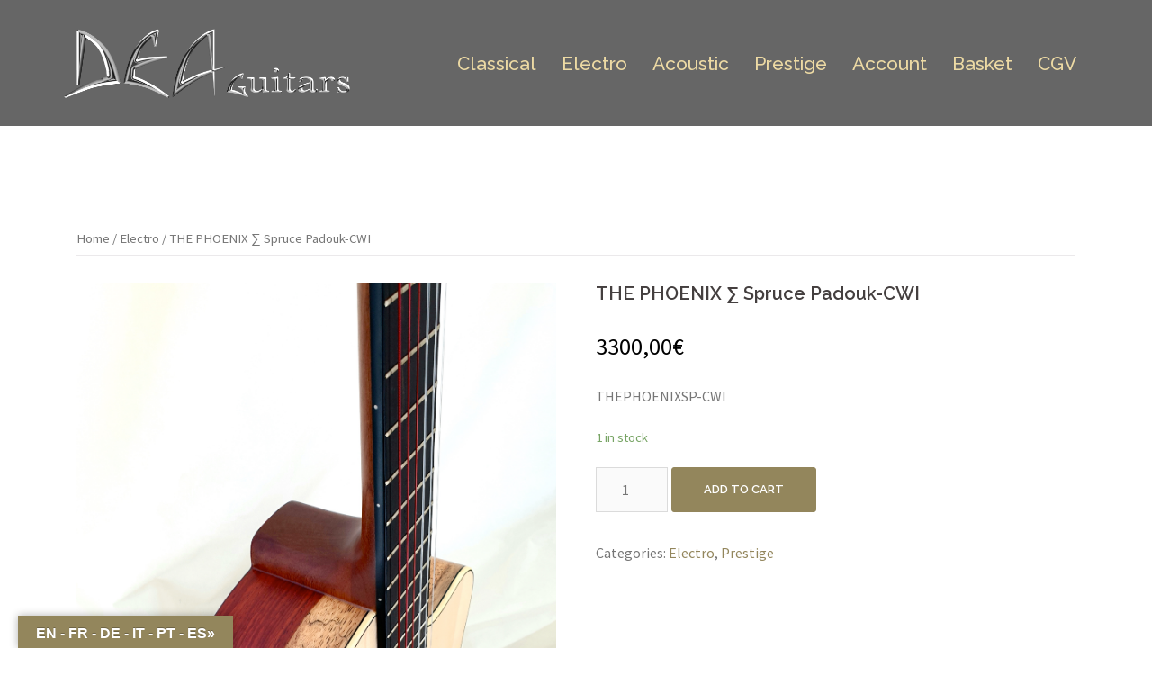

--- FILE ---
content_type: text/html; charset=UTF-8
request_url: https://www.deaguitars.com/product/electro/dea-the-phoenix-spruce-padouk-ce/
body_size: 11496
content:
<!DOCTYPE html>
<html lang="en-US" prefix="og: http://ogp.me/ns#">
<head>
<meta charset="UTF-8">
<meta name="viewport" content="width=device-width, initial-scale=1">
<link rel="profile" href="https://gmpg.org/xfn/11">
<link rel="pingback" href="https://www.deaguitars.com/xmlrpc.php">

<title>THE PHOENIX ∑ Spruce Padouk-CWI - DEA Guitars</title>

<!-- This site is optimized with the Yoast SEO plugin v9.2.1 - https://yoast.com/wordpress/plugins/seo/ -->
<link rel="canonical" href="https://www.deaguitars.com/product/electro/dea-the-phoenix-spruce-padouk-ce/" />
<meta property="og:locale" content="en_US" />
<meta property="og:type" content="article" />
<meta property="og:title" content="THE PHOENIX ∑ Spruce Padouk-CWI - DEA Guitars" />
<meta property="og:description" content="THEPHOENIXSP-CWI" />
<meta property="og:url" content="https://www.deaguitars.com/product/electro/dea-the-phoenix-spruce-padouk-ce/" />
<meta property="og:site_name" content="DEA Guitars" />
<meta property="article:publisher" content="https://www.facebook.com/deaguitars" />
<meta name="twitter:card" content="summary" />
<meta name="twitter:description" content="THEPHOENIXSP-CWI" />
<meta name="twitter:title" content="THE PHOENIX ∑ Spruce Padouk-CWI - DEA Guitars" />
<meta name="twitter:image" content="https://www.deaguitars.com/wp-content/uploads/2022/11/DEA-PHOENIX-SP-CE-side.jpg" />
<script type='application/ld+json'>{"@context":"https:\/\/schema.org","@type":"Organization","url":"https:\/\/www.deaguitars.com\/","sameAs":["https:\/\/www.facebook.com\/deaguitars","https:\/\/www.instagram.com\/deaguitars\/"],"@id":"https:\/\/www.deaguitars.com\/#organization","name":"EvolutioMusic","logo":"https:\/\/www.deaguitars.com\/wp-content\/uploads\/2021\/06\/Logo-DEA-Guitars-Official.jpg"}</script>
<!-- / Yoast SEO plugin. -->

<link rel='dns-prefetch' href='//translate.google.com' />
<link rel='dns-prefetch' href='//fonts.googleapis.com' />
<link rel='dns-prefetch' href='//s.w.org' />
<link rel="alternate" type="application/rss+xml" title="DEA Guitars &raquo; Feed" href="https://www.deaguitars.com/feed/" />
<link rel="alternate" type="application/rss+xml" title="DEA Guitars &raquo; Comments Feed" href="https://www.deaguitars.com/comments/feed/" />
		<script type="text/javascript">
			window._wpemojiSettings = {"baseUrl":"https:\/\/s.w.org\/images\/core\/emoji\/2.3\/72x72\/","ext":".png","svgUrl":"https:\/\/s.w.org\/images\/core\/emoji\/2.3\/svg\/","svgExt":".svg","source":{"concatemoji":"https:\/\/www.deaguitars.com\/wp-includes\/js\/wp-emoji-release.min.js?ver=4.8.27"}};
			!function(t,a,e){var r,i,n,o=a.createElement("canvas"),l=o.getContext&&o.getContext("2d");function c(t){var e=a.createElement("script");e.src=t,e.defer=e.type="text/javascript",a.getElementsByTagName("head")[0].appendChild(e)}for(n=Array("flag","emoji4"),e.supports={everything:!0,everythingExceptFlag:!0},i=0;i<n.length;i++)e.supports[n[i]]=function(t){var e,a=String.fromCharCode;if(!l||!l.fillText)return!1;switch(l.clearRect(0,0,o.width,o.height),l.textBaseline="top",l.font="600 32px Arial",t){case"flag":return(l.fillText(a(55356,56826,55356,56819),0,0),e=o.toDataURL(),l.clearRect(0,0,o.width,o.height),l.fillText(a(55356,56826,8203,55356,56819),0,0),e===o.toDataURL())?!1:(l.clearRect(0,0,o.width,o.height),l.fillText(a(55356,57332,56128,56423,56128,56418,56128,56421,56128,56430,56128,56423,56128,56447),0,0),e=o.toDataURL(),l.clearRect(0,0,o.width,o.height),l.fillText(a(55356,57332,8203,56128,56423,8203,56128,56418,8203,56128,56421,8203,56128,56430,8203,56128,56423,8203,56128,56447),0,0),e!==o.toDataURL());case"emoji4":return l.fillText(a(55358,56794,8205,9794,65039),0,0),e=o.toDataURL(),l.clearRect(0,0,o.width,o.height),l.fillText(a(55358,56794,8203,9794,65039),0,0),e!==o.toDataURL()}return!1}(n[i]),e.supports.everything=e.supports.everything&&e.supports[n[i]],"flag"!==n[i]&&(e.supports.everythingExceptFlag=e.supports.everythingExceptFlag&&e.supports[n[i]]);e.supports.everythingExceptFlag=e.supports.everythingExceptFlag&&!e.supports.flag,e.DOMReady=!1,e.readyCallback=function(){e.DOMReady=!0},e.supports.everything||(r=function(){e.readyCallback()},a.addEventListener?(a.addEventListener("DOMContentLoaded",r,!1),t.addEventListener("load",r,!1)):(t.attachEvent("onload",r),a.attachEvent("onreadystatechange",function(){"complete"===a.readyState&&e.readyCallback()})),(r=e.source||{}).concatemoji?c(r.concatemoji):r.wpemoji&&r.twemoji&&(c(r.twemoji),c(r.wpemoji)))}(window,document,window._wpemojiSettings);
		</script>
		<style type="text/css">
img.wp-smiley,
img.emoji {
	display: inline !important;
	border: none !important;
	box-shadow: none !important;
	height: 1em !important;
	width: 1em !important;
	margin: 0 .07em !important;
	vertical-align: -0.1em !important;
	background: none !important;
	padding: 0 !important;
}
</style>
<link rel='stylesheet' id='sydney-wc-css-css'  href='https://www.deaguitars.com/wp-content/themes/sydney/woocommerce/css/wc.css?ver=4.8.27' type='text/css' media='all' />
<link rel='stylesheet' id='sydney-bootstrap-css'  href='https://www.deaguitars.com/wp-content/themes/sydney/css/bootstrap/bootstrap.min.css?ver=1' type='text/css' media='all' />
<link rel='stylesheet' id='contact-form-7-css'  href='https://www.deaguitars.com/wp-content/plugins/contact-form-7/includes/css/styles.css?ver=5.0.5' type='text/css' media='all' />
<link rel='stylesheet' id='google-language-translator-css'  href='https://www.deaguitars.com/wp-content/plugins/google-language-translator/css/style.css?ver=6.0.20' type='text/css' media='' />
<link rel='stylesheet' id='glt-toolbar-styles-css'  href='https://www.deaguitars.com/wp-content/plugins/google-language-translator/css/toolbar.css?ver=6.0.20' type='text/css' media='' />
<link rel='stylesheet' id='photoswipe-css'  href='https://www.deaguitars.com/wp-content/plugins/woocommerce/assets/css/photoswipe/photoswipe.css?ver=3.6.7' type='text/css' media='all' />
<link rel='stylesheet' id='photoswipe-default-skin-css'  href='https://www.deaguitars.com/wp-content/plugins/woocommerce/assets/css/photoswipe/default-skin/default-skin.css?ver=3.6.7' type='text/css' media='all' />
<link rel='stylesheet' id='woocommerce-layout-css'  href='https://www.deaguitars.com/wp-content/plugins/woocommerce/assets/css/woocommerce-layout.css?ver=3.6.7' type='text/css' media='all' />
<link rel='stylesheet' id='woocommerce-smallscreen-css'  href='https://www.deaguitars.com/wp-content/plugins/woocommerce/assets/css/woocommerce-smallscreen.css?ver=3.6.7' type='text/css' media='only screen and (max-width: 768px)' />
<style id='woocommerce-inline-inline-css' type='text/css'>
.woocommerce form .form-row .required { visibility: visible; }
</style>
<link rel='stylesheet' id='sydney-fonts-css'  href='https://fonts.googleapis.com/css?family=Source+Sans+Pro%3A400%2C400italic%2C600%7CRaleway%3A400%2C500%2C600' type='text/css' media='all' />
<link rel='stylesheet' id='sydney-style-css'  href='https://www.deaguitars.com/wp-content/themes/sydney/style.css?ver=20180710' type='text/css' media='all' />
<style id='sydney-style-inline-css' type='text/css'>
.site-header { background-color:rgba(86,86,86,0.9);}
.site-title { font-size:32px; }
.site-description { font-size:16px; }
#mainnav ul li a { font-size:21px; }
h1 { font-size:52px; }
h2 { font-size:42px; }
h3 { font-size:25px; }
h4 { font-size:25px; }
h5 { font-size:20px; }
h6 { font-size:18px; }
body { font-size:16px; }
.single .hentry .title-post { font-size:36px; }
.header-image { background-size:cover;}
.header-image { height:300px; }
read-more-gt,.widget-area .widget_fp_social a,#mainnav ul li a:hover, .sydney_contact_info_widget span, .roll-team .team-content .name,.roll-team .team-item .team-pop .team-social li:hover a,.roll-infomation li.address:before,.roll-infomation li.phone:before,.roll-infomation li.email:before,.roll-testimonials .name,.roll-button.border,.roll-button:hover,.roll-icon-list .icon i,.roll-icon-list .content h3 a:hover,.roll-icon-box.white .content h3 a,.roll-icon-box .icon i,.roll-icon-box .content h3 a:hover,.switcher-container .switcher-icon a:focus,.go-top:hover,.hentry .meta-post a:hover,#mainnav > ul > li > a.active, #mainnav > ul > li > a:hover, button:hover, input[type="button"]:hover, input[type="reset"]:hover, input[type="submit"]:hover, .text-color, .social-menu-widget a, .social-menu-widget a:hover, .archive .team-social li a, a, h1 a, h2 a, h3 a, h4 a, h5 a, h6 a,.classic-alt .meta-post a,.single .hentry .meta-post a, .content-area.modern .hentry .meta-post span:before, .content-area.modern .post-cat { color:#93865c}
.reply,.woocommerce div.product .woocommerce-tabs ul.tabs li.active,.woocommerce #respond input#submit,.woocommerce a.button,.woocommerce button.button,.woocommerce input.button,.project-filter li a.active, .project-filter li a:hover,.preloader .pre-bounce1, .preloader .pre-bounce2,.roll-team .team-item .team-pop,.roll-progress .progress-animate,.roll-socials li a:hover,.roll-project .project-item .project-pop,.roll-project .project-filter li.active,.roll-project .project-filter li:hover,.roll-button.light:hover,.roll-button.border:hover,.roll-button,.roll-icon-box.white .icon,.owl-theme .owl-controls .owl-page.active span,.owl-theme .owl-controls.clickable .owl-page:hover span,.go-top,.bottom .socials li:hover a,.sidebar .widget:before,.blog-pagination ul li.active,.blog-pagination ul li:hover a,.content-area .hentry:after,.text-slider .maintitle:after,.error-wrap #search-submit:hover,#mainnav .sub-menu li:hover > a,#mainnav ul li ul:after, button, input[type="button"], input[type="reset"], input[type="submit"], .panel-grid-cell .widget-title:after { background-color:#93865c}
.roll-socials li a:hover,.roll-socials li a,.roll-button.light:hover,.roll-button.border,.roll-button,.roll-icon-list .icon,.roll-icon-box .icon,.owl-theme .owl-controls .owl-page span,.comment .comment-detail,.widget-tags .tag-list a:hover,.blog-pagination ul li,.hentry blockquote,.error-wrap #search-submit:hover,textarea:focus,input[type="text"]:focus,input[type="password"]:focus,input[type="datetime"]:focus,input[type="datetime-local"]:focus,input[type="date"]:focus,input[type="month"]:focus,input[type="time"]:focus,input[type="week"]:focus,input[type="number"]:focus,input[type="email"]:focus,input[type="url"]:focus,input[type="search"]:focus,input[type="tel"]:focus,input[type="color"]:focus, button, input[type="button"], input[type="reset"], input[type="submit"], .archive .team-social li a { border-color:#93865c}
.site-header.float-header { background-color:rgba(86,86,86,0.9);}
@media only screen and (max-width: 1024px) { .site-header { background-color:#565656;}}
.site-title a, .site-title a:hover { color:#ffffff}
.site-description { color:#ffffff}
#mainnav ul li a, #mainnav ul li::before { color:#eddaa4}
#mainnav .sub-menu li a { color:#ffffff}
#mainnav .sub-menu li a { background:#1c1c1c}
.text-slider .maintitle, .text-slider .subtitle { color:#ffffff}
body { color:#767676}
#secondary { background-color:#ffffff}
#secondary, #secondary a { color:#e88f00}
.footer-widgets { background-color:#ffffff}
#sidebar-footer,#sidebar-footer a,.footer-widgets .widget-title { color:#424242}
.btn-menu { color:#ffffff}
#mainnav ul li a:hover { color:#93865c}
.site-footer { background-color:#565656}
.site-footer,.site-footer a { color:#eddaa4}
.overlay { background-color:#000000}
.page-wrap { padding-top:83px;}
.page-wrap { padding-bottom:100px;}
@media only screen and (max-width: 1025px) {		
			.mobile-slide {
				display: block;
			}
			.slide-item {
				background-image: none !important;
			}
			.header-slider {
			}
			.slide-item {
				height: auto !important;
			}
			.slide-inner {
				min-height: initial;
			} 
		}
@media only screen and (max-width: 780px) { 
    	h1 { font-size: 32px;}
		h2 { font-size: 28px;}
		h3 { font-size: 22px;}
		h4 { font-size: 18px;}
		h5 { font-size: 16px;}
		h6 { font-size: 14px;}
    }

</style>
<link rel='stylesheet' id='sydney-font-awesome-css'  href='https://www.deaguitars.com/wp-content/themes/sydney/fonts/font-awesome.min.css?ver=4.8.27' type='text/css' media='all' />
<!--[if lte IE 9]>
<link rel='stylesheet' id='sydney-ie9-css'  href='https://www.deaguitars.com/wp-content/themes/sydney/css/ie9.css?ver=4.8.27' type='text/css' media='all' />
<![endif]-->
<link rel='stylesheet' id='lightboxStyle-css'  href='https://www.deaguitars.com/wp-content/plugins/lightbox-plus/css/shadowed/colorbox.min.css?ver=2.7.2' type='text/css' media='screen' />
<script type='text/javascript' src='https://www.deaguitars.com/wp-includes/js/jquery/jquery.js?ver=1.12.4'></script>
<script type='text/javascript' src='https://www.deaguitars.com/wp-includes/js/jquery/jquery-migrate.min.js?ver=1.4.1'></script>
<link rel='https://api.w.org/' href='https://www.deaguitars.com/wp-json/' />
<link rel="EditURI" type="application/rsd+xml" title="RSD" href="https://www.deaguitars.com/xmlrpc.php?rsd" />
<link rel="wlwmanifest" type="application/wlwmanifest+xml" href="https://www.deaguitars.com/wp-includes/wlwmanifest.xml" /> 
<meta name="generator" content="WordPress 4.8.27" />
<meta name="generator" content="WooCommerce 3.6.7" />
<link rel='shortlink' href='https://www.deaguitars.com/?p=3907' />
<link rel="alternate" type="application/json+oembed" href="https://www.deaguitars.com/wp-json/oembed/1.0/embed?url=https%3A%2F%2Fwww.deaguitars.com%2Fproduct%2Felectro%2Fdea-the-phoenix-spruce-padouk-ce%2F" />
<link rel="alternate" type="text/xml+oembed" href="https://www.deaguitars.com/wp-json/oembed/1.0/embed?url=https%3A%2F%2Fwww.deaguitars.com%2Fproduct%2Felectro%2Fdea-the-phoenix-spruce-padouk-ce%2F&#038;format=xml" />
<style>p.hello{font-size:12px;color:darkgray;}#google_language_translator,#flags{text-align:left;}#google_language_translator{clear:both;}#flags{width:165px;}#flags a{display:inline-block;margin-right:2px;}#google_language_translator{width:auto!important;}div.skiptranslate.goog-te-gadget{display:inline!important;}.goog-tooltip{display: none!important;}.goog-tooltip:hover{display: none!important;}.goog-text-highlight{background-color:transparent!important;border:none!important;box-shadow:none!important;}#google_language_translator select.goog-te-combo{color:#32373c;}div.skiptranslate{display:none!important;}body{top:0px!important;}#goog-gt-{display:none!important;}font font{background-color:transparent!important;box-shadow:none!important;position:initial!important;}#glt-translate-trigger{left:20px;right:auto;}#glt-translate-trigger > span{color:#ffffff;}#glt-translate-trigger{background:#93865c;}.goog-te-gadget .goog-te-combo{width:100%;}#google_language_translator .goog-te-gadget .goog-te-combo{background:#93865c;border:0!important;}</style><script language="javascript" type="text/javascript">
			 var style = document.createElement("style");
			 style.type = "text/css";
			 style.id = "antiClickjack";
			 if ("cssText" in style){
			   style.cssText = "body{display:none !important;}";
			 }else{
			   style.innerHTML = "body{display:none !important;}";
			}
			document.getElementsByTagName("head")[0].appendChild(style);

			if (top === self) {
			 var antiClickjack = document.getElementById("antiClickjack");
			 antiClickjack.parentNode.removeChild(antiClickjack);
			} else {
			 top.location = self.location;
			}
		  </script>	<noscript><style>.woocommerce-product-gallery{ opacity: 1 !important; }</style></noscript>
	<!-- Custom CSS -->
<style>
.site-header {
  background-color: rgba(255,255,255,0,1) !important;
} 
</style>
<!-- Generated by https://wordpress.org/plugins/theme-junkie-custom-css/ -->
<link rel="icon" href="https://www.deaguitars.com/wp-content/uploads/2019/10/cropped-favicon-fond-transparent-32x32.png" sizes="32x32" />
<link rel="icon" href="https://www.deaguitars.com/wp-content/uploads/2019/10/cropped-favicon-fond-transparent-192x192.png" sizes="192x192" />
<link rel="apple-touch-icon-precomposed" href="https://www.deaguitars.com/wp-content/uploads/2019/10/cropped-favicon-fond-transparent-180x180.png" />
<meta name="msapplication-TileImage" content="https://www.deaguitars.com/wp-content/uploads/2019/10/cropped-favicon-fond-transparent-270x270.png" />
		<style type="text/css" id="wp-custom-css">
			.woocommerce .content-area {
    width: 100%;
}		</style>
	</head>

<body class="product-template-default single single-product postid-3907 woocommerce woocommerce-page woocommerce-no-js">

	<div class="preloader">
	    <div class="spinner">
	        <div class="pre-bounce1"></div>
	        <div class="pre-bounce2"></div>
	    </div>
	</div>
	
<div id="page" class="hfeed site">
	<a class="skip-link screen-reader-text" href="#content">Skip to content</a>

		
	<div class="header-clone"></div>

	
	<header id="masthead" class="site-header" role="banner">
		<div class="header-wrap">
            <div class="container">
                <div class="row">
				<div class="col-md-4 col-sm-8 col-xs-12">
		        					<a href="https://www.deaguitars.com/" title="DEA Guitars"><img class="site-logo" src="https://www.deaguitars.com/wp-content/uploads/2019/10/Logo-Dea-Chrome-2.png" alt="DEA Guitars" /></a>
													</div>
				<div class="col-md-8 col-sm-4 col-xs-12">
					<div class="btn-menu"></div>
					<nav id="mainnav" class="mainnav" role="navigation">
						<div class="menu-primary-container"><ul id="menu-primary" class="menu"><li id="menu-item-204" class="menu-item menu-item-type-taxonomy menu-item-object-product_cat menu-item-has-children menu-item-204"><a href="https://www.deaguitars.com/category/classical/">Classical</a>
<ul  class="sub-menu">
	<li id="menu-item-2854" class="menu-item menu-item-type-taxonomy menu-item-object-product_cat menu-item-2854"><a href="https://www.deaguitars.com/category/classical/accessories/">Accessories</a></li>
</ul>
</li>
<li id="menu-item-206" class="menu-item menu-item-type-taxonomy menu-item-object-product_cat current-product-ancestor current-menu-parent current-product-parent menu-item-206"><a href="https://www.deaguitars.com/category/electro/">Electro</a></li>
<li id="menu-item-2201" class="menu-item menu-item-type-taxonomy menu-item-object-product_cat menu-item-2201"><a href="https://www.deaguitars.com/category/acoustic/">Acoustic</a></li>
<li id="menu-item-207" class="menu-item menu-item-type-taxonomy menu-item-object-product_cat current-product-ancestor current-menu-parent current-product-parent menu-item-207"><a href="https://www.deaguitars.com/category/prestige/">Prestige</a></li>
<li id="menu-item-230" class="menu-item menu-item-type-post_type menu-item-object-page menu-item-230"><a href="https://www.deaguitars.com/mon-compte/">Account</a></li>
<li id="menu-item-246" class="menu-item menu-item-type-post_type menu-item-object-page menu-item-246"><a href="https://www.deaguitars.com/panier/">Basket</a></li>
<li id="menu-item-4263" class="menu-item menu-item-type-post_type menu-item-object-page menu-item-4263"><a href="https://www.deaguitars.com/terms-of-sales/">CGV</a></li>
</ul></div>					</nav><!-- #site-navigation -->
				</div>
				</div>
			</div>
		</div>
	</header><!-- #masthead -->

	
	<div class="sydney-hero-area">
				<div class="header-image">
			<div class="overlay"></div>			<img class="header-inner" src="https://www.deaguitars.com/wp-content/themes/sydney/images/header.jpg" width="1920" alt="DEA Guitars" title="DEA Guitars">
		</div>
		
			</div>

	
	<div id="content" class="page-wrap">
		<div class="container content-wrapper">
			<div class="row">	
	<div id="primary" class="content-area col-md-9"><main id="main" class="site-main" role="main"><nav class="woocommerce-breadcrumb"><a href="https://www.deaguitars.com">Home</a>&nbsp;&#47;&nbsp;<a href="https://www.deaguitars.com/category/electro/">Electro</a>&nbsp;&#47;&nbsp;THE PHOENIX ∑ Spruce Padouk-CWI</nav>
		
			<div class="woocommerce-notices-wrapper"></div><div id="product-3907" class="product type-product post-3907 status-publish first instock product_cat-electro product_cat-prestige has-post-thumbnail purchasable product-type-simple">

	<div class="woocommerce-product-gallery woocommerce-product-gallery--with-images woocommerce-product-gallery--columns-4 images" data-columns="4" style="opacity: 0; transition: opacity .25s ease-in-out;">
	<figure class="woocommerce-product-gallery__wrapper">
		<div data-thumb="https://www.deaguitars.com/wp-content/uploads/2022/11/DEA-PHOENIX-SP-CE-side-300x300.jpg" data-thumb-alt="" class="woocommerce-product-gallery__image"><a href="https://www.deaguitars.com/wp-content/uploads/2022/11/DEA-PHOENIX-SP-CE-side.jpg"><img width="600" height="934" src="https://www.deaguitars.com/wp-content/uploads/2022/11/DEA-PHOENIX-SP-CE-side.jpg" class="wp-post-image" alt="" title="DEA PHOENIX SP-CE side" data-caption="" data-src="https://www.deaguitars.com/wp-content/uploads/2022/11/DEA-PHOENIX-SP-CE-side.jpg" data-large_image="https://www.deaguitars.com/wp-content/uploads/2022/11/DEA-PHOENIX-SP-CE-side.jpg" data-large_image_width="2446" data-large_image_height="3808" /></a></div><div data-thumb="https://www.deaguitars.com/wp-content/uploads/2022/11/DEA-PHOENIC-SP-CE-flat-100x100.jpg" data-thumb-alt="" class="woocommerce-product-gallery__image"><a href="https://www.deaguitars.com/wp-content/uploads/2022/11/DEA-PHOENIC-SP-CE-flat.jpg"><img width="600" height="345" src="https://www.deaguitars.com/wp-content/uploads/2022/11/DEA-PHOENIC-SP-CE-flat-600x345.jpg" class="" alt="" title="DEA PHOENIC SP-CE flat" data-caption="" data-src="https://www.deaguitars.com/wp-content/uploads/2022/11/DEA-PHOENIC-SP-CE-flat.jpg" data-large_image="https://www.deaguitars.com/wp-content/uploads/2022/11/DEA-PHOENIC-SP-CE-flat.jpg" data-large_image_width="4029" data-large_image_height="2317" srcset="https://www.deaguitars.com/wp-content/uploads/2022/11/DEA-PHOENIC-SP-CE-flat-600x345.jpg 600w, https://www.deaguitars.com/wp-content/uploads/2022/11/DEA-PHOENIC-SP-CE-flat-300x173.jpg 300w, https://www.deaguitars.com/wp-content/uploads/2022/11/DEA-PHOENIC-SP-CE-flat-768x442.jpg 768w, https://www.deaguitars.com/wp-content/uploads/2022/11/DEA-PHOENIC-SP-CE-flat-1024x589.jpg 1024w, https://www.deaguitars.com/wp-content/uploads/2022/11/DEA-PHOENIC-SP-CE-flat-830x477.jpg 830w, https://www.deaguitars.com/wp-content/uploads/2022/11/DEA-PHOENIC-SP-CE-flat-230x132.jpg 230w, https://www.deaguitars.com/wp-content/uploads/2022/11/DEA-PHOENIC-SP-CE-flat-350x201.jpg 350w, https://www.deaguitars.com/wp-content/uploads/2022/11/DEA-PHOENIC-SP-CE-flat-480x276.jpg 480w" sizes="(max-width: 600px) 100vw, 600px" /></a></div><div data-thumb="https://www.deaguitars.com/wp-content/uploads/2022/11/DEA-PHOENIC-SC-CE-back-100x100.jpg" data-thumb-alt="" class="woocommerce-product-gallery__image"><a href="https://www.deaguitars.com/wp-content/uploads/2022/11/DEA-PHOENIC-SC-CE-back.jpg"><img width="600" height="959" src="https://www.deaguitars.com/wp-content/uploads/2022/11/DEA-PHOENIC-SC-CE-back-600x959.jpg" class="" alt="" title="DEA PHOENIC SC-CE back" data-caption="" data-src="https://www.deaguitars.com/wp-content/uploads/2022/11/DEA-PHOENIC-SC-CE-back.jpg" data-large_image="https://www.deaguitars.com/wp-content/uploads/2022/11/DEA-PHOENIC-SC-CE-back.jpg" data-large_image_width="2520" data-large_image_height="4029" srcset="https://www.deaguitars.com/wp-content/uploads/2022/11/DEA-PHOENIC-SC-CE-back-600x959.jpg 600w, https://www.deaguitars.com/wp-content/uploads/2022/11/DEA-PHOENIC-SC-CE-back-188x300.jpg 188w, https://www.deaguitars.com/wp-content/uploads/2022/11/DEA-PHOENIC-SC-CE-back-768x1228.jpg 768w, https://www.deaguitars.com/wp-content/uploads/2022/11/DEA-PHOENIC-SC-CE-back-640x1024.jpg 640w, https://www.deaguitars.com/wp-content/uploads/2022/11/DEA-PHOENIC-SC-CE-back-830x1327.jpg 830w, https://www.deaguitars.com/wp-content/uploads/2022/11/DEA-PHOENIC-SC-CE-back-230x368.jpg 230w, https://www.deaguitars.com/wp-content/uploads/2022/11/DEA-PHOENIC-SC-CE-back-350x560.jpg 350w, https://www.deaguitars.com/wp-content/uploads/2022/11/DEA-PHOENIC-SC-CE-back-480x767.jpg 480w" sizes="(max-width: 600px) 100vw, 600px" /></a></div><div data-thumb="https://www.deaguitars.com/wp-content/uploads/2022/11/DEA-PHOENIX-SP-CE-100x100.jpg" data-thumb-alt="" class="woocommerce-product-gallery__image"><a href="https://www.deaguitars.com/wp-content/uploads/2022/11/DEA-PHOENIX-SP-CE.jpg"><img width="600" height="1156" src="https://www.deaguitars.com/wp-content/uploads/2022/11/DEA-PHOENIX-SP-CE-600x1156.jpg" class="" alt="" title="DEA PHOENIX SP-CE" data-caption="" data-src="https://www.deaguitars.com/wp-content/uploads/2022/11/DEA-PHOENIX-SP-CE.jpg" data-large_image="https://www.deaguitars.com/wp-content/uploads/2022/11/DEA-PHOENIX-SP-CE.jpg" data-large_image_width="1921" data-large_image_height="3700" srcset="https://www.deaguitars.com/wp-content/uploads/2022/11/DEA-PHOENIX-SP-CE-600x1156.jpg 600w, https://www.deaguitars.com/wp-content/uploads/2022/11/DEA-PHOENIX-SP-CE-156x300.jpg 156w, https://www.deaguitars.com/wp-content/uploads/2022/11/DEA-PHOENIX-SP-CE-768x1479.jpg 768w, https://www.deaguitars.com/wp-content/uploads/2022/11/DEA-PHOENIX-SP-CE-532x1024.jpg 532w, https://www.deaguitars.com/wp-content/uploads/2022/11/DEA-PHOENIX-SP-CE-830x1599.jpg 830w, https://www.deaguitars.com/wp-content/uploads/2022/11/DEA-PHOENIX-SP-CE-230x443.jpg 230w, https://www.deaguitars.com/wp-content/uploads/2022/11/DEA-PHOENIX-SP-CE-350x674.jpg 350w, https://www.deaguitars.com/wp-content/uploads/2022/11/DEA-PHOENIX-SP-CE-480x925.jpg 480w" sizes="(max-width: 600px) 100vw, 600px" /></a></div><div data-thumb="https://www.deaguitars.com/wp-content/uploads/2022/11/DEA-PHOENIX-PICK-UP-100x100.jpg" data-thumb-alt="" class="woocommerce-product-gallery__image"><a href="https://www.deaguitars.com/wp-content/uploads/2022/11/DEA-PHOENIX-PICK-UP.jpg"><img width="600" height="840" src="https://www.deaguitars.com/wp-content/uploads/2022/11/DEA-PHOENIX-PICK-UP-600x840.jpg" class="" alt="" title="DEA PHOENIX PICK-UP" data-caption="" data-src="https://www.deaguitars.com/wp-content/uploads/2022/11/DEA-PHOENIX-PICK-UP.jpg" data-large_image="https://www.deaguitars.com/wp-content/uploads/2022/11/DEA-PHOENIX-PICK-UP.jpg" data-large_image_width="2881" data-large_image_height="4032" srcset="https://www.deaguitars.com/wp-content/uploads/2022/11/DEA-PHOENIX-PICK-UP-600x840.jpg 600w, https://www.deaguitars.com/wp-content/uploads/2022/11/DEA-PHOENIX-PICK-UP-214x300.jpg 214w, https://www.deaguitars.com/wp-content/uploads/2022/11/DEA-PHOENIX-PICK-UP-768x1075.jpg 768w, https://www.deaguitars.com/wp-content/uploads/2022/11/DEA-PHOENIX-PICK-UP-732x1024.jpg 732w, https://www.deaguitars.com/wp-content/uploads/2022/11/DEA-PHOENIX-PICK-UP-830x1162.jpg 830w, https://www.deaguitars.com/wp-content/uploads/2022/11/DEA-PHOENIX-PICK-UP-230x322.jpg 230w, https://www.deaguitars.com/wp-content/uploads/2022/11/DEA-PHOENIX-PICK-UP-350x490.jpg 350w, https://www.deaguitars.com/wp-content/uploads/2022/11/DEA-PHOENIX-PICK-UP-480x672.jpg 480w" sizes="(max-width: 600px) 100vw, 600px" /></a></div><div data-thumb="https://www.deaguitars.com/wp-content/uploads/2022/11/DEA-PHOENIX-SPCE-high-100x100.jpg" data-thumb-alt="" class="woocommerce-product-gallery__image"><a href="https://www.deaguitars.com/wp-content/uploads/2022/11/DEA-PHOENIX-SPCE-high.jpg"><img width="600" height="860" src="https://www.deaguitars.com/wp-content/uploads/2022/11/DEA-PHOENIX-SPCE-high-600x860.jpg" class="" alt="" title="DEA PHOENIX SPCE high" data-caption="" data-src="https://www.deaguitars.com/wp-content/uploads/2022/11/DEA-PHOENIX-SPCE-high.jpg" data-large_image="https://www.deaguitars.com/wp-content/uploads/2022/11/DEA-PHOENIX-SPCE-high.jpg" data-large_image_width="2714" data-large_image_height="3888" srcset="https://www.deaguitars.com/wp-content/uploads/2022/11/DEA-PHOENIX-SPCE-high-600x860.jpg 600w, https://www.deaguitars.com/wp-content/uploads/2022/11/DEA-PHOENIX-SPCE-high-209x300.jpg 209w, https://www.deaguitars.com/wp-content/uploads/2022/11/DEA-PHOENIX-SPCE-high-768x1100.jpg 768w, https://www.deaguitars.com/wp-content/uploads/2022/11/DEA-PHOENIX-SPCE-high-715x1024.jpg 715w, https://www.deaguitars.com/wp-content/uploads/2022/11/DEA-PHOENIX-SPCE-high-830x1189.jpg 830w, https://www.deaguitars.com/wp-content/uploads/2022/11/DEA-PHOENIX-SPCE-high-230x329.jpg 230w, https://www.deaguitars.com/wp-content/uploads/2022/11/DEA-PHOENIX-SPCE-high-350x501.jpg 350w, https://www.deaguitars.com/wp-content/uploads/2022/11/DEA-PHOENIX-SPCE-high-480x688.jpg 480w" sizes="(max-width: 600px) 100vw, 600px" /></a></div><div data-thumb="https://www.deaguitars.com/wp-content/uploads/2025/05/ortega-osws86-100x100.jpg" data-thumb-alt="" class="woocommerce-product-gallery__image"><a href="https://www.deaguitars.com/wp-content/uploads/2025/05/ortega-osws86.jpg"><img width="600" height="600" src="https://www.deaguitars.com/wp-content/uploads/2025/05/ortega-osws86-600x600.jpg" class="" alt="" title="ortega-osws86" data-caption="" data-src="https://www.deaguitars.com/wp-content/uploads/2025/05/ortega-osws86.jpg" data-large_image="https://www.deaguitars.com/wp-content/uploads/2025/05/ortega-osws86.jpg" data-large_image_width="1920" data-large_image_height="1920" srcset="https://www.deaguitars.com/wp-content/uploads/2025/05/ortega-osws86-600x600.jpg 600w, https://www.deaguitars.com/wp-content/uploads/2025/05/ortega-osws86-150x150.jpg 150w, https://www.deaguitars.com/wp-content/uploads/2025/05/ortega-osws86-300x300.jpg 300w, https://www.deaguitars.com/wp-content/uploads/2025/05/ortega-osws86-768x768.jpg 768w, https://www.deaguitars.com/wp-content/uploads/2025/05/ortega-osws86-1024x1024.jpg 1024w, https://www.deaguitars.com/wp-content/uploads/2025/05/ortega-osws86-830x830.jpg 830w, https://www.deaguitars.com/wp-content/uploads/2025/05/ortega-osws86-230x230.jpg 230w, https://www.deaguitars.com/wp-content/uploads/2025/05/ortega-osws86-350x350.jpg 350w, https://www.deaguitars.com/wp-content/uploads/2025/05/ortega-osws86-480x480.jpg 480w, https://www.deaguitars.com/wp-content/uploads/2025/05/ortega-osws86-45x45.jpg 45w, https://www.deaguitars.com/wp-content/uploads/2025/05/ortega-osws86-100x100.jpg 100w" sizes="(max-width: 600px) 100vw, 600px" /></a></div><div data-thumb="https://www.deaguitars.com/wp-content/uploads/2025/05/ortega-osws86-1-100x100.jpg" data-thumb-alt="" class="woocommerce-product-gallery__image"><a href="https://www.deaguitars.com/wp-content/uploads/2025/05/ortega-osws86-1.jpg"><img width="600" height="600" src="https://www.deaguitars.com/wp-content/uploads/2025/05/ortega-osws86-1-600x600.jpg" class="" alt="" title="ortega-osws86-1" data-caption="" data-src="https://www.deaguitars.com/wp-content/uploads/2025/05/ortega-osws86-1.jpg" data-large_image="https://www.deaguitars.com/wp-content/uploads/2025/05/ortega-osws86-1.jpg" data-large_image_width="1920" data-large_image_height="1920" srcset="https://www.deaguitars.com/wp-content/uploads/2025/05/ortega-osws86-1-600x600.jpg 600w, https://www.deaguitars.com/wp-content/uploads/2025/05/ortega-osws86-1-150x150.jpg 150w, https://www.deaguitars.com/wp-content/uploads/2025/05/ortega-osws86-1-300x300.jpg 300w, https://www.deaguitars.com/wp-content/uploads/2025/05/ortega-osws86-1-768x768.jpg 768w, https://www.deaguitars.com/wp-content/uploads/2025/05/ortega-osws86-1-1024x1024.jpg 1024w, https://www.deaguitars.com/wp-content/uploads/2025/05/ortega-osws86-1-830x830.jpg 830w, https://www.deaguitars.com/wp-content/uploads/2025/05/ortega-osws86-1-230x230.jpg 230w, https://www.deaguitars.com/wp-content/uploads/2025/05/ortega-osws86-1-350x350.jpg 350w, https://www.deaguitars.com/wp-content/uploads/2025/05/ortega-osws86-1-480x480.jpg 480w, https://www.deaguitars.com/wp-content/uploads/2025/05/ortega-osws86-1-45x45.jpg 45w, https://www.deaguitars.com/wp-content/uploads/2025/05/ortega-osws86-1-100x100.jpg 100w" sizes="(max-width: 600px) 100vw, 600px" /></a></div><div data-thumb="https://www.deaguitars.com/wp-content/uploads/2025/05/ortega-osws86-2-100x100.jpg" data-thumb-alt="" class="woocommerce-product-gallery__image"><a href="https://www.deaguitars.com/wp-content/uploads/2025/05/ortega-osws86-2.jpg"><img width="600" height="600" src="https://www.deaguitars.com/wp-content/uploads/2025/05/ortega-osws86-2-600x600.jpg" class="" alt="" title="ortega-osws86-2" data-caption="" data-src="https://www.deaguitars.com/wp-content/uploads/2025/05/ortega-osws86-2.jpg" data-large_image="https://www.deaguitars.com/wp-content/uploads/2025/05/ortega-osws86-2.jpg" data-large_image_width="1920" data-large_image_height="1920" srcset="https://www.deaguitars.com/wp-content/uploads/2025/05/ortega-osws86-2-600x600.jpg 600w, https://www.deaguitars.com/wp-content/uploads/2025/05/ortega-osws86-2-150x150.jpg 150w, https://www.deaguitars.com/wp-content/uploads/2025/05/ortega-osws86-2-300x300.jpg 300w, https://www.deaguitars.com/wp-content/uploads/2025/05/ortega-osws86-2-768x768.jpg 768w, https://www.deaguitars.com/wp-content/uploads/2025/05/ortega-osws86-2-1024x1024.jpg 1024w, https://www.deaguitars.com/wp-content/uploads/2025/05/ortega-osws86-2-830x830.jpg 830w, https://www.deaguitars.com/wp-content/uploads/2025/05/ortega-osws86-2-230x230.jpg 230w, https://www.deaguitars.com/wp-content/uploads/2025/05/ortega-osws86-2-350x350.jpg 350w, https://www.deaguitars.com/wp-content/uploads/2025/05/ortega-osws86-2-480x480.jpg 480w, https://www.deaguitars.com/wp-content/uploads/2025/05/ortega-osws86-2-45x45.jpg 45w, https://www.deaguitars.com/wp-content/uploads/2025/05/ortega-osws86-2-100x100.jpg 100w" sizes="(max-width: 600px) 100vw, 600px" /></a></div><div data-thumb="https://www.deaguitars.com/wp-content/uploads/2025/05/ortega-osws86-3-100x100.jpg" data-thumb-alt="" class="woocommerce-product-gallery__image"><a href="https://www.deaguitars.com/wp-content/uploads/2025/05/ortega-osws86-3.jpg"><img width="600" height="600" src="https://www.deaguitars.com/wp-content/uploads/2025/05/ortega-osws86-3-600x600.jpg" class="" alt="" title="ortega-osws86-3" data-caption="" data-src="https://www.deaguitars.com/wp-content/uploads/2025/05/ortega-osws86-3.jpg" data-large_image="https://www.deaguitars.com/wp-content/uploads/2025/05/ortega-osws86-3.jpg" data-large_image_width="1920" data-large_image_height="1920" srcset="https://www.deaguitars.com/wp-content/uploads/2025/05/ortega-osws86-3-600x600.jpg 600w, https://www.deaguitars.com/wp-content/uploads/2025/05/ortega-osws86-3-150x150.jpg 150w, https://www.deaguitars.com/wp-content/uploads/2025/05/ortega-osws86-3-300x300.jpg 300w, https://www.deaguitars.com/wp-content/uploads/2025/05/ortega-osws86-3-768x768.jpg 768w, https://www.deaguitars.com/wp-content/uploads/2025/05/ortega-osws86-3-1024x1024.jpg 1024w, https://www.deaguitars.com/wp-content/uploads/2025/05/ortega-osws86-3-830x830.jpg 830w, https://www.deaguitars.com/wp-content/uploads/2025/05/ortega-osws86-3-230x230.jpg 230w, https://www.deaguitars.com/wp-content/uploads/2025/05/ortega-osws86-3-350x350.jpg 350w, https://www.deaguitars.com/wp-content/uploads/2025/05/ortega-osws86-3-480x480.jpg 480w, https://www.deaguitars.com/wp-content/uploads/2025/05/ortega-osws86-3-45x45.jpg 45w, https://www.deaguitars.com/wp-content/uploads/2025/05/ortega-osws86-3-100x100.jpg 100w" sizes="(max-width: 600px) 100vw, 600px" /></a></div>	</figure>
</div>

	<div class="summary entry-summary">
		<h1 class="product_title entry-title">THE PHOENIX ∑ Spruce Padouk-CWI</h1><p class="price"><span class="woocommerce-Price-amount amount">3300,00<span class="woocommerce-Price-currencySymbol">&euro;</span></span></p>
<div class="woocommerce-product-details__short-description">
	<p>THEPHOENIXSP-CWI</p>
</div>
		<style>#alma-payment-plans button {
				background-color: white;
			}</style>
		<div style="margin: 15px 0; max-width: 350px">
			<div id="alma-payment-plans" data-settings="{&quot;hasExcludedProducts&quot;:false,&quot;merchantId&quot;:&quot;merchant_11wuI7W6NUy5IKf7T3or13ZyRYQha29Uei&quot;,&quot;apiMode&quot;:&quot;live&quot;,&quot;amount&quot;:330000,&quot;enabledPlans&quot;:[{&quot;installments_count&quot;:1,&quot;min_amount&quot;:15000,&quot;max_amount&quot;:400000,&quot;deferred_days&quot;:0,&quot;deferred_months&quot;:0},{&quot;installments_count&quot;:2,&quot;min_amount&quot;:15000,&quot;max_amount&quot;:400000,&quot;deferred_days&quot;:0,&quot;deferred_months&quot;:0},{&quot;installments_count&quot;:3,&quot;min_amount&quot;:15000,&quot;max_amount&quot;:400000,&quot;deferred_days&quot;:0,&quot;deferred_months&quot;:0},{&quot;installments_count&quot;:4,&quot;min_amount&quot;:15000,&quot;max_amount&quot;:400000,&quot;deferred_days&quot;:0,&quot;deferred_months&quot;:0}],&quot;amountQuerySelector&quot;:null,&quot;amountSalePriceQuerySelector&quot;:null,&quot;jqueryUpdateEvent&quot;:null,&quot;firstRender&quot;:true,&quot;decimalSeparator&quot;:&quot;,&quot;,&quot;thousandSeparator&quot;:&quot;&quot;,&quot;locale&quot;:&quot;en&quot;}">
			</div>

					</div>
		<p class="stock in-stock">1 in stock</p>

	
	<form class="cart" action="https://www.deaguitars.com/product/electro/dea-the-phoenix-spruce-padouk-ce/" method="post" enctype='multipart/form-data'>
		
			<div class="quantity">
		<label class="screen-reader-text" for="quantity_697028adaefff">THE PHOENIX ∑ Spruce Padouk-CWI quantity</label>
		<input
			type="number"
			id="quantity_697028adaefff"
			class="input-text qty text"
			step="1"
			min="1"
			max=""
			name="quantity"
			value="1"
			title="Qty"
			size="4"
			inputmode="numeric" />
	</div>
	
		<button type="submit" name="add-to-cart" value="3907" class="single_add_to_cart_button roll-button">Add to cart</button>

			</form>

	
<div class="product_meta">

	
	
	<span class="posted_in">Categories: <a href="https://www.deaguitars.com/category/electro/" rel="tag">Electro</a>, <a href="https://www.deaguitars.com/category/prestige/" rel="tag">Prestige</a></span>
	
	
</div>
	</div>

	
	<div class="woocommerce-tabs wc-tabs-wrapper">
		<ul class="tabs wc-tabs" role="tablist">
							<li class="description_tab" id="tab-title-description" role="tab" aria-controls="tab-description">
					<a href="#tab-description">Description</a>
				</li>
					</ul>
					<div class="woocommerce-Tabs-panel woocommerce-Tabs-panel--description panel entry-content wc-tab" id="tab-description" role="tabpanel" aria-labelledby="tab-title-description">
				
  <h2>Description</h2>

<p><strong>THE PHOENIX 2025 Wireless<br />
</strong></p>
<p>Handmade by Luthier</p>
<p>Ergo Top : Solid Spruce</p>
<p>Ergo Back &amp; Sides : Solid Padouk</p>
<p>Saddle : Bone</p>
<p>Fretboard : Ebony</p>
<p>Binding : Platanus wood</p>
<p>Rosette : Wood</p>
<p>Hardware : Ebony Gold</p>
<p>Dots : #3#5#7#9#12 – White</p>
<p>Strings : Aquila Sugar</p>
<p>Finish : High Gloss</p>
<p>Diapason : 650 mm</p>
<p>Nut width : 52 mm</p>
<p>Width Fret 12th : 62 mm</p>
<p>Soft Light Case : TOBAGO Armadillo</p>
<p>Preamp : Wireless System Ortega OSWS-86</p>
<p>&nbsp;</p>
			</div>
			</div>


	<section class="related products">

		<h2>Related products</h2>

		<ul class="products columns-3">

			
				<li class="product type-product post-220 status-publish first instock product_cat-electro has-post-thumbnail purchasable product-type-simple">
	<a href="https://www.deaguitars.com/product/electro/dea-flm-sb-ce/" class="woocommerce-LoopProduct-link woocommerce-loop-product__link"><img width="300" height="300" src="https://www.deaguitars.com/wp-content/uploads/2017/09/DEA-FLM-SB-CE-300x300.jpg" class="attachment-woocommerce_thumbnail size-woocommerce_thumbnail" alt="" /><h2 class="woocommerce-loop-product__title">FLAMENCA Spruce Brina CE</h2>
	<span class="price"><span class="woocommerce-Price-amount amount">1090,00<span class="woocommerce-Price-currencySymbol">&euro;</span></span></span>
</a><a href="/product/electro/dea-the-phoenix-spruce-padouk-ce/?add-to-cart=220" data-quantity="1" class="button product_type_simple add_to_cart_button ajax_add_to_cart" data-product_id="220" data-product_sku="" aria-label="Add &ldquo;FLAMENCA Spruce Brina CE&rdquo; to your cart" rel="nofollow">Add to cart</a></li>

			
				<li class="product type-product post-1693 status-publish instock product_cat-prestige has-post-thumbnail purchasable product-type-simple">
	<a href="https://www.deaguitars.com/product/prestige/jerusalem-spruce-monkeypod/" class="woocommerce-LoopProduct-link woocommerce-loop-product__link"><img width="300" height="300" src="https://www.deaguitars.com/wp-content/uploads/2020/12/DEA-JERU-Front-side-300x300.jpg" class="attachment-woocommerce_thumbnail size-woocommerce_thumbnail" alt="" /><h2 class="woocommerce-loop-product__title">JERUSALEM † Spruce MonkPod</h2>
	<span class="price"><span class="woocommerce-Price-amount amount">3300,00<span class="woocommerce-Price-currencySymbol">&euro;</span></span></span>
</a><a href="/product/electro/dea-the-phoenix-spruce-padouk-ce/?add-to-cart=1693" data-quantity="1" class="button product_type_simple add_to_cart_button ajax_add_to_cart" data-product_id="1693" data-product_sku="" aria-label="Add &ldquo;JERUSALEM † Spruce MonkPod&rdquo; to your cart" rel="nofollow">Add to cart</a></li>

			
				<li class="product type-product post-1158 status-publish last instock product_cat-prestige has-post-thumbnail featured purchasable product-type-simple">
	<a href="https://www.deaguitars.com/product/prestige/templarios-c/" class="woocommerce-LoopProduct-link woocommerce-loop-product__link"><img width="300" height="300" src="https://www.deaguitars.com/wp-content/uploads/2019/10/DEA-TEMPLARIOS-C-front-300x300.jpg" class="attachment-woocommerce_thumbnail size-woocommerce_thumbnail" alt="" /><h2 class="woocommerce-loop-product__title">TEMPLARIOS Cedar Rosewood</h2>
	<span class="price"><span class="woocommerce-Price-amount amount">4500,00<span class="woocommerce-Price-currencySymbol">&euro;</span></span></span>
</a><a href="/product/electro/dea-the-phoenix-spruce-padouk-ce/?add-to-cart=1158" data-quantity="1" class="button product_type_simple add_to_cart_button ajax_add_to_cart" data-product_id="1158" data-product_sku="" aria-label="Add &ldquo;TEMPLARIOS Cedar Rosewood&rdquo; to your cart" rel="nofollow">Add to cart</a></li>

			
		</ul>

	</section>

</div>


		
	</main></div>
	
			</div>
		</div>
	</div><!-- #content -->

	
			

	
	<div id="sidebar-footer" class="footer-widgets widget-area" role="complementary">
		<div class="container">
							<div class="sidebar-column col-md-4">
					<aside id="sydney_contact_info-2" class="widget sydney_contact_info_widget"><h3 class="widget-title">DEA GUITARS</h3><div class="contact-address"><span><i class="fa fa-home"></i></span>PARIS ◊ FRANCE</div></aside>				</div>
				
							<div class="sidebar-column col-md-4">
					<aside id="sydney_contact_info-3" class="widget sydney_contact_info_widget"><h3 class="widget-title">CALL US</h3><div class="contact-phone"><span><i class="fa fa-phone"></i></span>+33 (0)6 07 11 22 00</div><div class="contact-email"><span><i class="fa fa-envelope"></i></span><a href="mailto:i&#110;s&#101;&#114;r&#97;&#100;i&#110;o6&#64;g&#109;a&#105;&#108;&#46;&#99;&#111;m">i&#110;s&#101;&#114;r&#97;&#100;i&#110;o6&#64;g&#109;a&#105;&#108;&#46;&#99;&#111;m</a></div></aside>				</div>
				
							<div class="sidebar-column col-md-4">
					<aside id="woocommerce_product_search-2" class="widget woocommerce widget_product_search"><form role="search" method="get" class="woocommerce-product-search" action="https://www.deaguitars.com/">
	<label class="screen-reader-text" for="woocommerce-product-search-field-0">Search for:</label>
	<input type="search" id="woocommerce-product-search-field-0" class="search-field" placeholder="Search products&hellip;" value="" name="s" />
	<button type="submit" value="Search">Search</button>
	<input type="hidden" name="post_type" value="product" />
</form>
</aside>				</div>
				
				
		</div>	
	</div>	
    <a class="go-top"><i class="fa fa-angle-up"></i></a>
		
	<footer id="colophon" class="site-footer" role="contentinfo">
		<div class="site-info container">
			<!--a href="<!--?php echo esc_url( __( 'https://wordpress.org/', 'sydney' ) ); ?>"--><!--?php printf( __( 'Proudly powered by %s', 'sydney' ), 'WordPress' ); ?--><!--/a-->
			<!--span class="sep"> | </span-->
			<!--?php printf( __( 'Theme: %2$s by %1$s.', 'sydney' ), 'aThemes', '<a href="https://athemes.com/theme/sydney" rel="nofollow">Sydney</a>' ); ?-->
			&copy;  2025 DEA GUITARS - Music Store - Phone : <a href="tel:0033607112200"> +33 (0)6 07 11 22 00</a></br></br>
		</div><!-- .site-info -->
	</footer><!-- #colophon -->

	
</div><!-- #page -->

<div id="glt-translate-trigger"><span class="notranslate">EN - FR - DE - IT - PT - ES»</span></div><div id="glt-toolbar"></div><div id="flags" style="display:none" class="size18"><ul id="sortable" class="ui-sortable"><li id="English"><a href="#" title="English" class="nturl notranslate en flag English"></a></li><li id="French"><a href="#" title="French" class="nturl notranslate fr flag French"></a></li><li id="German"><a href="#" title="German" class="nturl notranslate de flag German"></a></li><li id="Italian"><a href="#" title="Italian" class="nturl notranslate it flag Italian"></a></li><li id="Portuguese"><a href="#" title="Portuguese" class="nturl notranslate pt flag Portuguese"></a></li><li id="Spanish"><a href="#" title="Spanish" class="nturl notranslate es flag Spanish"></a></li></ul></div><div id='glt-footer'><div id="google_language_translator" class="default-language-en"></div></div><script>function GoogleLanguageTranslatorInit() { new google.translate.TranslateElement({pageLanguage: 'en', includedLanguages:'en,fr,de,it,pt,es', autoDisplay: false}, 'google_language_translator');}</script><script type="application/ld+json">{"@context":"https:\/\/schema.org\/","@graph":[{"@context":"https:\/\/schema.org\/","@type":"BreadcrumbList","itemListElement":[{"@type":"ListItem","position":1,"item":{"name":"Home","@id":"https:\/\/www.deaguitars.com"}},{"@type":"ListItem","position":2,"item":{"name":"Electro","@id":"https:\/\/www.deaguitars.com\/category\/electro\/"}},{"@type":"ListItem","position":3,"item":{"name":"THE PHOENIX \u2211 Spruce Padouk-CWI","@id":"https:\/\/www.deaguitars.com\/product\/electro\/dea-the-phoenix-spruce-padouk-ce\/"}}]},{"@context":"https:\/\/schema.org\/","@type":"Product","@id":"https:\/\/www.deaguitars.com\/product\/electro\/dea-the-phoenix-spruce-padouk-ce\/#product","name":"THE PHOENIX \u2211 Spruce Padouk-CWI","url":"https:\/\/www.deaguitars.com\/product\/electro\/dea-the-phoenix-spruce-padouk-ce\/","image":"https:\/\/www.deaguitars.com\/wp-content\/uploads\/2022\/11\/DEA-PHOENIX-SP-CE-side.jpg","description":"THEPHOENIXSP-CWI","sku":3907,"offers":[{"@type":"Offer","price":"3300.00","priceValidUntil":"2027-12-31","priceSpecification":{"price":"3300.00","priceCurrency":"EUR","valueAddedTaxIncluded":"true"},"priceCurrency":"EUR","availability":"http:\/\/schema.org\/InStock","url":"https:\/\/www.deaguitars.com\/product\/electro\/dea-the-phoenix-spruce-padouk-ce\/","seller":{"@type":"Organization","name":"DEA Guitars","url":"https:\/\/www.deaguitars.com"}}]}]}</script>
<div class="pswp" tabindex="-1" role="dialog" aria-hidden="true">
	<div class="pswp__bg"></div>
	<div class="pswp__scroll-wrap">
		<div class="pswp__container">
			<div class="pswp__item"></div>
			<div class="pswp__item"></div>
			<div class="pswp__item"></div>
		</div>
		<div class="pswp__ui pswp__ui--hidden">
			<div class="pswp__top-bar">
				<div class="pswp__counter"></div>
				<button class="pswp__button pswp__button--close" aria-label="Close (Esc)"></button>
				<button class="pswp__button pswp__button--share" aria-label="Share"></button>
				<button class="pswp__button pswp__button--fs" aria-label="Toggle fullscreen"></button>
				<button class="pswp__button pswp__button--zoom" aria-label="Zoom in/out"></button>
				<div class="pswp__preloader">
					<div class="pswp__preloader__icn">
						<div class="pswp__preloader__cut">
							<div class="pswp__preloader__donut"></div>
						</div>
					</div>
				</div>
			</div>
			<div class="pswp__share-modal pswp__share-modal--hidden pswp__single-tap">
				<div class="pswp__share-tooltip"></div>
			</div>
			<button class="pswp__button pswp__button--arrow--left" aria-label="Previous (arrow left)"></button>
			<button class="pswp__button pswp__button--arrow--right" aria-label="Next (arrow right)"></button>
			<div class="pswp__caption">
				<div class="pswp__caption__center"></div>
			</div>
		</div>
	</div>
</div>
	<script type="text/javascript">
		var c = document.body.className;
		c = c.replace(/woocommerce-no-js/, 'woocommerce-js');
		document.body.className = c;
	</script>
	<!-- Lightbox Plus Colorbox v2.7.2/1.5.9 - 2013.01.24 - Message: 0-->
<script type="text/javascript">
jQuery(document).ready(function($){
  $("a[rel*=lightbox]").colorbox({initialWidth:"30%",initialHeight:"30%",maxWidth:"90%",maxHeight:"90%",opacity:0.8});
});
</script>
<link rel='stylesheet' id='alma-widgets-css'  href='https://www.deaguitars.com/wp-content/plugins/alma-gateway-for-woocommerce/assets/widget/css/widgets.css?ver=5.8.1' type='text/css' media='all' />
<script type='text/javascript'>
/* <![CDATA[ */
var wpcf7 = {"apiSettings":{"root":"https:\/\/www.deaguitars.com\/wp-json\/contact-form-7\/v1","namespace":"contact-form-7\/v1"},"recaptcha":{"messages":{"empty":"Please verify that you are not a robot."}}};
/* ]]> */
</script>
<script type='text/javascript' src='https://www.deaguitars.com/wp-content/plugins/contact-form-7/includes/js/scripts.js?ver=5.0.5'></script>
<script type='text/javascript' src='https://www.deaguitars.com/wp-content/plugins/google-language-translator/js/scripts.js?ver=6.0.20'></script>
<script type='text/javascript' src='//translate.google.com/translate_a/element.js?cb=GoogleLanguageTranslatorInit'></script>
<script type='text/javascript' src='https://www.deaguitars.com/wp-content/plugins/woocommerce/assets/js/flexslider/jquery.flexslider.min.js?ver=2.7.2'></script>
<script type='text/javascript' src='https://www.deaguitars.com/wp-content/plugins/woocommerce/assets/js/photoswipe/photoswipe.min.js?ver=4.1.1'></script>
<script type='text/javascript' src='https://www.deaguitars.com/wp-content/plugins/woocommerce/assets/js/photoswipe/photoswipe-ui-default.min.js?ver=4.1.1'></script>
<script type='text/javascript'>
/* <![CDATA[ */
var wc_single_product_params = {"i18n_required_rating_text":"Please select a rating","review_rating_required":"yes","flexslider":{"rtl":false,"animation":"slide","smoothHeight":true,"directionNav":false,"controlNav":"thumbnails","slideshow":false,"animationSpeed":500,"animationLoop":false,"allowOneSlide":false},"zoom_enabled":"","zoom_options":[],"photoswipe_enabled":"1","photoswipe_options":{"shareEl":false,"closeOnScroll":false,"history":false,"hideAnimationDuration":0,"showAnimationDuration":0},"flexslider_enabled":"1"};
/* ]]> */
</script>
<script type='text/javascript' src='https://www.deaguitars.com/wp-content/plugins/woocommerce/assets/js/frontend/single-product.min.js?ver=3.6.7'></script>
<script type='text/javascript' src='https://www.deaguitars.com/wp-content/plugins/woocommerce/assets/js/jquery-blockui/jquery.blockUI.min.js?ver=2.70'></script>
<script type='text/javascript' src='https://www.deaguitars.com/wp-content/plugins/woocommerce/assets/js/js-cookie/js.cookie.min.js?ver=2.1.4'></script>
<script type='text/javascript'>
/* <![CDATA[ */
var woocommerce_params = {"ajax_url":"\/wp-admin\/admin-ajax.php","wc_ajax_url":"\/?wc-ajax=%%endpoint%%"};
/* ]]> */
</script>
<script type='text/javascript' src='https://www.deaguitars.com/wp-content/plugins/woocommerce/assets/js/frontend/woocommerce.min.js?ver=3.6.7'></script>
<script type='text/javascript'>
/* <![CDATA[ */
var wc_cart_fragments_params = {"ajax_url":"\/wp-admin\/admin-ajax.php","wc_ajax_url":"\/?wc-ajax=%%endpoint%%","cart_hash_key":"wc_cart_hash_e431e7dfedf0b43a3ce8addc0bd0bff8","fragment_name":"wc_fragments_e431e7dfedf0b43a3ce8addc0bd0bff8","request_timeout":"5000"};
/* ]]> */
</script>
<script type='text/javascript' src='https://www.deaguitars.com/wp-content/plugins/woocommerce/assets/js/frontend/cart-fragments.min.js?ver=3.6.7'></script>
<script type='text/javascript' src='https://www.deaguitars.com/wp-content/themes/sydney/js/scripts.js?ver=4.8.27'></script>
<script type='text/javascript' src='https://www.deaguitars.com/wp-content/themes/sydney/js/main.min.js?ver=20180716'></script>
<script type='text/javascript' src='https://www.deaguitars.com/wp-content/themes/sydney/js/skip-link-focus-fix.js?ver=20130115'></script>
<script type='text/javascript' src='https://www.deaguitars.com/wp-content/plugins/lightbox-plus/js/jquery.colorbox.1.5.9-min.js?ver=1.5.9'></script>
<script type='text/javascript' src='https://www.deaguitars.com/wp-includes/js/wp-embed.min.js?ver=4.8.27'></script>
<script type='text/javascript' src='https://www.deaguitars.com/wp-content/plugins/alma-gateway-for-woocommerce/assets/widget/js/widgets-wc.umd.js?ver=5.8.1'></script>
<script type='text/javascript' src='https://www.deaguitars.com/wp-content/plugins/alma-gateway-for-woocommerce/assets/js/alma-widgets-inject.js?ver=5.8.1'></script>

</body>
</html>


--- FILE ---
content_type: text/css
request_url: https://www.deaguitars.com/wp-content/plugins/alma-gateway-for-woocommerce/assets/widget/css/widgets.css?ver=5.8.1
body_size: 2281
content:
:root {
  --white: #fff;
  --weight-normal: 400;
  --weight-medium: 500;
  --weight-semi-bold: 600;
  --weight-bold: 700;

  /** Colors **/
  --alma-orange: #fa5022;
  --soft-orange: #ffeadb;
  --alma-blue: #60d2df;
  --soft-blue: #e7f8fa;
  --alma-yellow: #ffcf00;
  --soft-yellow: #fff5cc;
  --alma-green: #4bb543;
  --soft-green: #e2f3e1;
  --alma-red: #CF2020;
  --soft-red: #ffecec;
  --off-white: #f9f9f9;
  --light-gray: #F0F0F0;
  --dark-gray: #6C6C6C;
  --off-black: #1a1a1a;
  --white: #fff;
  --black: #000;
}

/** Venn **/
@font-face {
  font-family: Venn;
  src: url('https://cdn.almapay.com/fonts/Venn/Venn-Bold.eot') format('embedded-opentype'),
  url('https://cdn.almapay.com/fonts/Venn/Venn-Bold.woff') format('woff'),
  url('https://cdn.almapay.com/fonts/Venn/Venn-Bold.ttf') format('truetype');
  font-weight: 700;
  font-style: normal;
  font-display: swap;
}
@font-face {
  font-family: Venn;
  src: url('https://cdn.almapay.com/fonts/Venn/Venn-Regular.eot?#iefix') format('embedded-opentype'),
  url('https://cdn.almapay.com/fonts/Venn/Venn-Regular.woff') format('woff'),
  url('https://cdn.almapay.com/fonts/Venn/Venn-Regular.ttf') format('truetype');
  font-weight: 400;
  font-style: normal;
  font-display: swap;
}

/** Argent **/
@font-face {
  font-family: Argent;
  src: url('https://cdn.almapay.com/fonts/Argent/ArgentCF-DemiBold.eot') format('embedded-opentype'),
  url('https://cdn.almapay.com/fonts/Argent/ArgentCF-DemiBold.woff') format('woff'),
  url('https://cdn.almapay.com/fonts/Argent/ArgentCF-DemiBold.ttf') format('truetype');
  font-weight: 600;
  font-style: normal;
  font-display: swap;
}

._GTTk7 {
  margin: 16px 0;
  font-family: 'Argent', sans-serif;
  background-color: var(--off-white);
  border-radius: 20px;
  padding: 24px;
  z-index: 2;
  position: relative;
}

._GTTk7 h3 {
  margin: 4px 0;
}

._34s2g {
  display: flex;
  flex-direction: row;
  justify-content: space-between;
  font-size: 20px;
}

._15KNd {
  margin: 4px 0;
  font-family: 'Venn', sans-serif;
  border-radius: 20px;
  border: 1px solid var(--off-white);
  padding: 16px;
  z-index: 2;
  position: relative;
  font-size: 16px;
}

._3T0mA {
  font-weight: var(--weight-bold);
}

._W7qIA {
  display: flex;
  font-family: 'Venn', sans-serif;
  flex-direction: row;
  justify-content: space-between;
  font-weight: var(--weight-bold);
  font-size: 14px;
  line-height: 135%;
}

._24KmE {
  text-align: right;
}

._2e3lw {
  font-size: 10px;
  font-family: 'Venn', sans-serif;
  margin-top: 8px;
  font-weight: var(--weight-normal);
}

._31lrj {
  display: flex;
  flex-direction: column;
  align-items: center;
}

._31lrj > svg {
  animation: _3NtDa 1.7s ease infinite;
}

@keyframes _3NtDa {
  60% {
 transform: scale(1); }

  70% {
 transform: scale(0.7); }

  80% {
 transform: scale(1); }

  85% {
 transform: scale(0.95); }

  100% {
 transform: scale(1); }
}

._D8SjB {
  border: none;
  background-color: var(--white);
  color: var(--off-black);
  width: 100%;
  height: 83vh;
  position: absolute;
  bottom: 0;
  border-top-left-radius: 20px;
  border-top-right-radius: 20px;
  padding-top: 48px;
  outline: none;
}

._ocM9x {
  padding: 24px;
  width: 100%;
  height: 100%;
}

._1GP2F {
  overflow-y: auto;
  margin: 0;
  box-sizing: border-box;
}

._1yxCb {
  position: fixed;
  top: 0;
  left: 0;
  right: 0;
  bottom: 0;
  display: flex;
  align-items: center;
  justify-content: center;
  background-color: rgba(0, 0, 0, 0.3);
  z-index: 99999;
}

._12LLh {
  display: flex;
  justify-content: flex-end;
  position: absolute;
  top: 12px;
  right: 12px;
  z-index: 1;
}

._3YRro {
  border: 0;
  display: flex;
  justify-content: center;
  align-items: center;
  background-color: var(--off-black);
  border-radius: 50%;
  cursor: pointer;
  padding: 4px;
}

@media screen and (min-width: 800px) {
  ._D8SjB {
    border-radius: 8px;
    width: 800px;
    height: 550px;
    position: relative;
    padding-top: 0;
  }

  ._1GP2F {
    max-height: 100vh;
    overflow: hidden;
  }

  ._ocM9x {
    padding: 32px;
  }
}

._bplXm {
    text-decoration: underline;
}
._1l2Oa {
  display: flex;
  flex-wrap: wrap;
  flex-direction: row;
  justify-content: center;
  margin-bottom: 24px;
  padding-bottom: 12px;
  gap: 8px;
  border-bottom: 1px solid var(--light-gray);
}

._1l2Oa > button {
  display: initial;
  height: 50px;
  min-width: 50px;
  border: 1px solid var(--dark-gray);
  border-radius: 16px;
  font-family: 'Argent', sans-serif;
  font-size: 20px;
  line-height: 120%;
  font-weight: 600;
  cursor: pointer;
  background-color: var(--white);
  transition: all 0.1s ease;
  color: var(--off-black);
  padding: initial; /* To avoid CSS surcharge on this. */
}

._1l2Oa > button._3rue7 {
  background-color: var(--alma-orange);
  color: var(--white);
  border: 0;
}

._2T78a {
  margin: 32px;
}

._z2Uiv {
  display: flex;
  flex-direction: row;
  justify-content: space-between;
  font-size: var(--font-base);
  line-height: 135%;
  margin-bottom: 6px;
  width: 100%;
}

._2lJQy {
  display: flex;
  align-items: center;
  margin-left: -23px;
}

._1Z9wr {
  width: 10px;
  height: 10px;
  border-radius: 50%;
  background-color: var(--soft-orange);
  margin-right: 16px;
  z-index: 1;
}

._2Nmkl {
  background-color: var(--alma-orange);
}

._ezY-3 {
  font-weight: bold;
}

@media screen and (min-width: 800px) {
  ._z2Uiv {
    font-size: var(--font-base);
  }

  ._1Z9wr::after {
    border-left: 2px solid var(--off-white);
    height: 18px;
    margin-left: 4px;
    content: " ";
    position: absolute;
    z-index: 0;
    margin-top: 10px;
  }
}

._MPKjS {
  padding: 0 24px;
  margin-bottom: 16px;
  font-family: 'Venn', sans-serif;
}

@media (min-width: 800px) {
  ._MPKjS {
    overflow-y: auto;
    margin: 0;
  }
}

._1N3yO {
  display: flex;
  flex-direction: row;
  width: 100%;
  justify-content: center;
  gap: 10px;
  margin: 24px 0;
}

._180ro {
  display: flex;
  flex-direction: column;
  margin-bottom: 40px;
  padding: 0 24px;
  gap: 20px;
  font-family: 'Venn', sans-serif;
}

._1HqCO {
  display: flex;
  align-items: center;
  line-height: 135%;
  gap: 16px;
}

._3B8wx {
  font-family: 'Argent', sans-serif;
  font-weight: 600;
  font-size: 32px;
  min-width: 20px;
  line-height: 110%;
  color: var(--alma-blue);
}

._1HqCO:first-child ._3B8wx {
  color: var(--alma-orange);
}

._1HqCO:last-child ._3B8wx {
  color: var(--alma-yellow);
}

@media (min-width: 800px) {
  ._180ro {
    margin: 0;
    padding: 0;
  }
}

._3ERx- {
  font-family: 'Argent', sans-serif;
  font-weight: 600;
  font-size: 20px;
  line-height: 130%;
  text-align: center;
  margin: 0 0 24px 0;
}

@media (min-width: 800px) {
  ._3ERx- {
    font-size: 24px;
  }
}

._21g6u {
  display: flex;
  height: 100%;
  flex-direction: row;
}

._3zaP5 {
  height: 100%;
  display: flex;
  flex-direction: column;
  width: 100%;
}

._2SBRC {
  max-width: 300px;
  padding-right: 24px;
  gap: 20px;
}

._xW3wt {
  position: absolute;
  bottom: 35px;
  left: 150px;
}

._17qNJ {
  height: 100%;
  display: flex;
  align-items: center;
  text-align: center;
  font-size: 20px;
}

._2oTJq {
  height: 100%;
  display: flex;
  align-items: center;
  justify-content: center;
}

._2u9rj {
  position: relative;
}

._VRdAU {
  position: absolute;
  top: 15px;
  left: 5px;
  width: 2px;
  /* 120px is a magic number, to avoid seeing the line under the TotalBlock */
  height: calc(100% - 120px);
  background-color: var(--off-white);
}

@media screen and (min-width: 800px) {
  ._2u9rj {
    overflow: auto;
  }
  ._VRdAU {
    display: none;
  }
}

._2G7Ch {
  display: flex;
  flex-direction: column;
}

._2779r {
  margin: 0 auto;
  overflow: visible;
}

._2SwwZ {
  display: flex;
  flex-direction: column;
  align-items: flex-start;
  width: 100%;
}

._2qODo {
  width: 100%;
  height: 20px;
  background-color: var(--light-gray);
  border-radius: 2px;
}
._2YO01 {
  width: 60%;
  height: 15px;
  margin-top: 16px;
  background-color: var(--light-gray);
  border-radius: 2px;
}

._TSkFv {
  width: 368px;
  max-width: 100%;
  background-color: var(--white);
  border: 1px solid var(--light-gray);
  display: flex;
  flex-direction: column;
  align-items: flex-start;
  padding: 12px;
  gap: 8px;
}

._TSkFv:focus,
._TSkFv:focus-visible {
  outline: none;
}

._LJ4nZ {
  margin-right: 12px;
}

._bMClc {
  display: flex;
  flex-direction: row;
  align-items: flex-start;
}

._17c_S {
  display: flex;
  flex-direction: row;
  gap: 8px;
  align-items: flex-start;
  max-width: 310px;
  flex-wrap: wrap;
}

._2Kqjn {
  font-family: 'Venn', sans-serif;
  color: var(--off-black);
  border-radius: 4px;
  font-weight: 700;
  font-size: 12px;
  display: flex;
  flex-direction: column;
  justify-content: center;
  align-items: center;
  height: 24px;
  min-width: 24px;
  padding: 2px 10px; /* The 4px is made for Deferred plans */
}

._2Kqjn._3dG_J {
  color: var(--white);
  background: var(--alma-orange);
}

._2Kqjn._3dG_J._2hx83 {
  background: var(--off-black);
}

._2Kqjn._3dG_J._3O1bg {
  background-color: var(--white);
  color: var(--dark-gray);
  cursor: not-allowed;
}

._3_qcn {
  border: none;
}

._25GrF {
  font-family: 'Venn', sans-serif;
  font-size: 12px;
  line-height: 180%;
  color: var(--off-black);
}

._3O1bg {
  color: var(--dark-gray);
}

._30j1O {
  overflow: hidden;
  align-items: center;
}

._1ZDMS {
  align-items: center;
}

._UksZa {
  cursor: pointer;
}

._1lr-q {
  cursor: not-allowed;
}


--- FILE ---
content_type: application/javascript
request_url: https://www.deaguitars.com/wp-content/plugins/alma-gateway-for-woocommerce/assets/widget/js/widgets-wc.umd.js?ver=5.8.1
body_size: 147817
content:
(function (global, factory) {
  typeof exports === 'object' && typeof module !== 'undefined' ? factory(exports) :
  typeof define === 'function' && define.amd ? define(['exports'], factory) :
  (global = global || self, factory(global.Alma = {}));
}(this, (function (exports) {
  var fails = function (exec) {
    try {
      return !!exec();
    } catch (error) {
      return true;
    }
  };

  var functionBindNative = !fails(function () {
    // eslint-disable-next-line es/no-function-prototype-bind -- safe
    var test = function () {/* empty */}.bind();
    // eslint-disable-next-line no-prototype-builtins -- safe
    return typeof test != 'function' || test.hasOwnProperty('prototype');
  });

  var FunctionPrototype = Function.prototype;
  var call = FunctionPrototype.call;
  var uncurryThisWithBind = functionBindNative && FunctionPrototype.bind.bind(call, call);
  var functionUncurryThis = functionBindNative ? uncurryThisWithBind : function (fn) {
    return function () {
      return call.apply(fn, arguments);
    };
  };

  var ceil = Math.ceil;
  var floor = Math.floor;

  // `Math.trunc` method
  // https://tc39.es/ecma262/#sec-math.trunc
  // eslint-disable-next-line es/no-math-trunc -- safe
  var mathTrunc = Math.trunc || function trunc(x) {
    var n = +x;
    return (n > 0 ? floor : ceil)(n);
  };

  // `ToIntegerOrInfinity` abstract operation
  // https://tc39.es/ecma262/#sec-tointegerorinfinity
  var toIntegerOrInfinity = function (argument) {
    var number = +argument;
    // eslint-disable-next-line no-self-compare -- NaN check
    return number !== number || number === 0 ? 0 : mathTrunc(number);
  };

  var commonjsGlobal = typeof globalThis !== 'undefined' ? globalThis : typeof window !== 'undefined' ? window : typeof global !== 'undefined' ? global : typeof self !== 'undefined' ? self : {};

  function unwrapExports (x) {
  	return x && x.__esModule && Object.prototype.hasOwnProperty.call(x, 'default') ? x['default'] : x;
  }

  function createCommonjsModule(fn, basedir, module) {
  	return module = {
  	  path: basedir,
  	  exports: {},
  	  require: function (path, base) {
        return commonjsRequire();
      }
  	}, fn(module, module.exports), module.exports;
  }

  function commonjsRequire () {
  	throw new Error('Dynamic requires are not currently supported by @rollup/plugin-commonjs');
  }

  var check = function (it) {
    return it && it.Math === Math && it;
  };

  // https://github.com/zloirock/core-js/issues/86#issuecomment-115759028
  var global_1 =
  // eslint-disable-next-line es/no-global-this -- safe
  check(typeof globalThis == 'object' && globalThis) || check(typeof window == 'object' && window) ||
  // eslint-disable-next-line no-restricted-globals -- safe
  check(typeof self == 'object' && self) || check(typeof commonjsGlobal == 'object' && commonjsGlobal) || check(typeof commonjsGlobal == 'object' && commonjsGlobal) ||
  // eslint-disable-next-line no-new-func -- fallback
  function () {
    return this;
  }() || Function('return this')();

  // eslint-disable-next-line es/no-object-defineproperty -- safe
  var defineProperty = Object.defineProperty;
  var defineGlobalProperty = function (key, value) {
    try {
      defineProperty(global_1, key, {
        value: value,
        configurable: true,
        writable: true
      });
    } catch (error) {
      global_1[key] = value;
    }
    return value;
  };

  var sharedStore = createCommonjsModule(function (module) {

    var SHARED = '__core-js_shared__';
    var store = module.exports = global_1[SHARED] || defineGlobalProperty(SHARED, {});
    (store.versions || (store.versions = [])).push({
      version: '3.37.1',
      mode:  'global',
      copyright: '© 2014-2024 Denis Pushkarev (zloirock.ru)',
      license: 'https://github.com/zloirock/core-js/blob/v3.37.1/LICENSE',
      source: 'https://github.com/zloirock/core-js'
    });
  });

  var shared = function (key, value) {
    return sharedStore[key] || (sharedStore[key] = value || {});
  };

  // we can't use just `it == null` since of `document.all` special case
  // https://tc39.es/ecma262/#sec-IsHTMLDDA-internal-slot-aec
  var isNullOrUndefined = function (it) {
    return it === null || it === undefined;
  };

  var $TypeError = TypeError;

  // `RequireObjectCoercible` abstract operation
  // https://tc39.es/ecma262/#sec-requireobjectcoercible
  var requireObjectCoercible = function (it) {
    if (isNullOrUndefined(it)) throw new $TypeError("Can't call method on " + it);
    return it;
  };

  var $Object = Object;

  // `ToObject` abstract operation
  // https://tc39.es/ecma262/#sec-toobject
  var toObject = function (argument) {
    return $Object(requireObjectCoercible(argument));
  };

  var hasOwnProperty = functionUncurryThis({}.hasOwnProperty);

  // `HasOwnProperty` abstract operation
  // https://tc39.es/ecma262/#sec-hasownproperty
  // eslint-disable-next-line es/no-object-hasown -- safe
  var hasOwnProperty_1 = Object.hasOwn || function hasOwn(it, key) {
    return hasOwnProperty(toObject(it), key);
  };

  var id = 0;
  var postfix = Math.random();
  var toString = functionUncurryThis(1.0.toString);
  var uid = function (key) {
    return 'Symbol(' + (key === undefined ? '' : key) + ')_' + toString(++id + postfix, 36);
  };

  var engineUserAgent = typeof navigator != 'undefined' && String(navigator.userAgent) || '';

  var process = global_1.process;
  var Deno = global_1.Deno;
  var versions = process && process.versions || Deno && Deno.version;
  var v8 = versions && versions.v8;
  var match, version;
  if (v8) {
    match = v8.split('.');
    // in old Chrome, versions of V8 isn't V8 = Chrome / 10
    // but their correct versions are not interesting for us
    version = match[0] > 0 && match[0] < 4 ? 1 : +(match[0] + match[1]);
  }

  // BrowserFS NodeJS `process` polyfill incorrectly set `.v8` to `0.0`
  // so check `userAgent` even if `.v8` exists, but 0
  if (!version && engineUserAgent) {
    match = engineUserAgent.match(/Edge\/(\d+)/);
    if (!match || match[1] >= 74) {
      match = engineUserAgent.match(/Chrome\/(\d+)/);
      if (match) version = +match[1];
    }
  }
  var engineV8Version = version;

  /* eslint-disable es/no-symbol -- required for testing */

  var $String = global_1.String;

  // eslint-disable-next-line es/no-object-getownpropertysymbols -- required for testing
  var symbolConstructorDetection = !!Object.getOwnPropertySymbols && !fails(function () {
    var symbol = Symbol('symbol detection');
    // Chrome 38 Symbol has incorrect toString conversion
    // `get-own-property-symbols` polyfill symbols converted to object are not Symbol instances
    // nb: Do not call `String` directly to avoid this being optimized out to `symbol+''` which will,
    // of course, fail.
    return !$String(symbol) || !(Object(symbol) instanceof Symbol) ||
    // Chrome 38-40 symbols are not inherited from DOM collections prototypes to instances
    !Symbol.sham && engineV8Version && engineV8Version < 41;
  });

  /* eslint-disable es/no-symbol -- required for testing */

  var useSymbolAsUid = symbolConstructorDetection && !Symbol.sham && typeof Symbol.iterator == 'symbol';

  var Symbol$1 = global_1.Symbol;
  var WellKnownSymbolsStore = shared('wks');
  var createWellKnownSymbol = useSymbolAsUid ? Symbol$1['for'] || Symbol$1 : Symbol$1 && Symbol$1.withoutSetter || uid;
  var wellKnownSymbol = function (name) {
    if (!hasOwnProperty_1(WellKnownSymbolsStore, name)) {
      WellKnownSymbolsStore[name] = symbolConstructorDetection && hasOwnProperty_1(Symbol$1, name) ? Symbol$1[name] : createWellKnownSymbol('Symbol.' + name);
    }
    return WellKnownSymbolsStore[name];
  };

  var TO_STRING_TAG = wellKnownSymbol('toStringTag');
  var test = {};
  test[TO_STRING_TAG] = 'z';
  var toStringTagSupport = String(test) === '[object z]';

  // https://tc39.es/ecma262/#sec-IsHTMLDDA-internal-slot
  var documentAll = typeof document == 'object' && document.all;

  // `IsCallable` abstract operation
  // https://tc39.es/ecma262/#sec-iscallable
  // eslint-disable-next-line unicorn/no-typeof-undefined -- required for testing
  var isCallable = typeof documentAll == 'undefined' && documentAll !== undefined ? function (argument) {
    return typeof argument == 'function' || argument === documentAll;
  } : function (argument) {
    return typeof argument == 'function';
  };

  var toString$1 = functionUncurryThis({}.toString);
  var stringSlice = functionUncurryThis(''.slice);
  var classofRaw = function (it) {
    return stringSlice(toString$1(it), 8, -1);
  };

  var TO_STRING_TAG$1 = wellKnownSymbol('toStringTag');
  var $Object$1 = Object;

  // ES3 wrong here
  var CORRECT_ARGUMENTS = classofRaw(function () {
    return arguments;
  }()) === 'Arguments';

  // fallback for IE11 Script Access Denied error
  var tryGet = function (it, key) {
    try {
      return it[key];
    } catch (error) {/* empty */}
  };

  // getting tag from ES6+ `Object.prototype.toString`
  var classof = toStringTagSupport ? classofRaw : function (it) {
    var O, tag, result;
    return it === undefined ? 'Undefined' : it === null ? 'Null'
    // @@toStringTag case
    : typeof (tag = tryGet(O = $Object$1(it), TO_STRING_TAG$1)) == 'string' ? tag
    // builtinTag case
    : CORRECT_ARGUMENTS ? classofRaw(O)
    // ES3 arguments fallback
    : (result = classofRaw(O)) === 'Object' && isCallable(O.callee) ? 'Arguments' : result;
  };

  var $String$1 = String;
  var toString_1 = function (argument) {
    if (classof(argument) === 'Symbol') throw new TypeError('Cannot convert a Symbol value to a string');
    return $String$1(argument);
  };

  var charAt = functionUncurryThis(''.charAt);
  var charCodeAt = functionUncurryThis(''.charCodeAt);
  var stringSlice$1 = functionUncurryThis(''.slice);
  var createMethod = function (CONVERT_TO_STRING) {
    return function ($this, pos) {
      var S = toString_1(requireObjectCoercible($this));
      var position = toIntegerOrInfinity(pos);
      var size = S.length;
      var first, second;
      if (position < 0 || position >= size) return CONVERT_TO_STRING ? '' : undefined;
      first = charCodeAt(S, position);
      return first < 0xD800 || first > 0xDBFF || position + 1 === size || (second = charCodeAt(S, position + 1)) < 0xDC00 || second > 0xDFFF ? CONVERT_TO_STRING ? charAt(S, position) : first : CONVERT_TO_STRING ? stringSlice$1(S, position, position + 2) : (first - 0xD800 << 10) + (second - 0xDC00) + 0x10000;
    };
  };
  var stringMultibyte = {
    // `String.prototype.codePointAt` method
    // https://tc39.es/ecma262/#sec-string.prototype.codepointat
    codeAt: createMethod(false),
    // `String.prototype.at` method
    // https://github.com/mathiasbynens/String.prototype.at
    charAt: createMethod(true)
  };

  var WeakMap$1 = global_1.WeakMap;
  var weakMapBasicDetection = isCallable(WeakMap$1) && /native code/.test(String(WeakMap$1));

  var isObject = function (it) {
    return typeof it == 'object' ? it !== null : isCallable(it);
  };

  // Detect IE8's incomplete defineProperty implementation
  var descriptors = !fails(function () {
    // eslint-disable-next-line es/no-object-defineproperty -- required for testing
    return Object.defineProperty({}, 1, {
      get: function () {
        return 7;
      }
    })[1] !== 7;
  });

  var document$1 = global_1.document;
  // typeof document.createElement is 'object' in old IE
  var EXISTS = isObject(document$1) && isObject(document$1.createElement);
  var documentCreateElement = function (it) {
    return EXISTS ? document$1.createElement(it) : {};
  };

  // Thanks to IE8 for its funny defineProperty
  var ie8DomDefine = !descriptors && !fails(function () {
    // eslint-disable-next-line es/no-object-defineproperty -- required for testing
    return Object.defineProperty(documentCreateElement('div'), 'a', {
      get: function () {
        return 7;
      }
    }).a !== 7;
  });

  // V8 ~ Chrome 36-
  // https://bugs.chromium.org/p/v8/issues/detail?id=3334
  var v8PrototypeDefineBug = descriptors && fails(function () {
    // eslint-disable-next-line es/no-object-defineproperty -- required for testing
    return Object.defineProperty(function () {/* empty */}, 'prototype', {
      value: 42,
      writable: false
    }).prototype !== 42;
  });

  var $String$2 = String;
  var $TypeError$1 = TypeError;

  // `Assert: Type(argument) is Object`
  var anObject = function (argument) {
    if (isObject(argument)) return argument;
    throw new $TypeError$1($String$2(argument) + ' is not an object');
  };

  var call$1 = Function.prototype.call;
  var functionCall = functionBindNative ? call$1.bind(call$1) : function () {
    return call$1.apply(call$1, arguments);
  };

  var aFunction = function (argument) {
    return isCallable(argument) ? argument : undefined;
  };
  var getBuiltIn = function (namespace, method) {
    return arguments.length < 2 ? aFunction(global_1[namespace]) : global_1[namespace] && global_1[namespace][method];
  };

  var objectIsPrototypeOf = functionUncurryThis({}.isPrototypeOf);

  var $Object$2 = Object;
  var isSymbol = useSymbolAsUid ? function (it) {
    return typeof it == 'symbol';
  } : function (it) {
    var $Symbol = getBuiltIn('Symbol');
    return isCallable($Symbol) && objectIsPrototypeOf($Symbol.prototype, $Object$2(it));
  };

  var $String$3 = String;
  var tryToString = function (argument) {
    try {
      return $String$3(argument);
    } catch (error) {
      return 'Object';
    }
  };

  var $TypeError$2 = TypeError;

  // `Assert: IsCallable(argument) is true`
  var aCallable = function (argument) {
    if (isCallable(argument)) return argument;
    throw new $TypeError$2(tryToString(argument) + ' is not a function');
  };

  // `GetMethod` abstract operation
  // https://tc39.es/ecma262/#sec-getmethod
  var getMethod = function (V, P) {
    var func = V[P];
    return isNullOrUndefined(func) ? undefined : aCallable(func);
  };

  var $TypeError$3 = TypeError;

  // `OrdinaryToPrimitive` abstract operation
  // https://tc39.es/ecma262/#sec-ordinarytoprimitive
  var ordinaryToPrimitive = function (input, pref) {
    var fn, val;
    if (pref === 'string' && isCallable(fn = input.toString) && !isObject(val = functionCall(fn, input))) return val;
    if (isCallable(fn = input.valueOf) && !isObject(val = functionCall(fn, input))) return val;
    if (pref !== 'string' && isCallable(fn = input.toString) && !isObject(val = functionCall(fn, input))) return val;
    throw new $TypeError$3("Can't convert object to primitive value");
  };

  var $TypeError$4 = TypeError;
  var TO_PRIMITIVE = wellKnownSymbol('toPrimitive');

  // `ToPrimitive` abstract operation
  // https://tc39.es/ecma262/#sec-toprimitive
  var toPrimitive = function (input, pref) {
    if (!isObject(input) || isSymbol(input)) return input;
    var exoticToPrim = getMethod(input, TO_PRIMITIVE);
    var result;
    if (exoticToPrim) {
      if (pref === undefined) pref = 'default';
      result = functionCall(exoticToPrim, input, pref);
      if (!isObject(result) || isSymbol(result)) return result;
      throw new $TypeError$4("Can't convert object to primitive value");
    }
    if (pref === undefined) pref = 'number';
    return ordinaryToPrimitive(input, pref);
  };

  // `ToPropertyKey` abstract operation
  // https://tc39.es/ecma262/#sec-topropertykey
  var toPropertyKey = function (argument) {
    var key = toPrimitive(argument, 'string');
    return isSymbol(key) ? key : key + '';
  };

  var $TypeError$5 = TypeError;
  // eslint-disable-next-line es/no-object-defineproperty -- safe
  var $defineProperty = Object.defineProperty;
  // eslint-disable-next-line es/no-object-getownpropertydescriptor -- safe
  var $getOwnPropertyDescriptor = Object.getOwnPropertyDescriptor;
  var ENUMERABLE = 'enumerable';
  var CONFIGURABLE = 'configurable';
  var WRITABLE = 'writable';

  // `Object.defineProperty` method
  // https://tc39.es/ecma262/#sec-object.defineproperty
  var f = descriptors ? v8PrototypeDefineBug ? function defineProperty(O, P, Attributes) {
    anObject(O);
    P = toPropertyKey(P);
    anObject(Attributes);
    if (typeof O === 'function' && P === 'prototype' && 'value' in Attributes && WRITABLE in Attributes && !Attributes[WRITABLE]) {
      var current = $getOwnPropertyDescriptor(O, P);
      if (current && current[WRITABLE]) {
        O[P] = Attributes.value;
        Attributes = {
          configurable: CONFIGURABLE in Attributes ? Attributes[CONFIGURABLE] : current[CONFIGURABLE],
          enumerable: ENUMERABLE in Attributes ? Attributes[ENUMERABLE] : current[ENUMERABLE],
          writable: false
        };
      }
    }
    return $defineProperty(O, P, Attributes);
  } : $defineProperty : function defineProperty(O, P, Attributes) {
    anObject(O);
    P = toPropertyKey(P);
    anObject(Attributes);
    if (ie8DomDefine) try {
      return $defineProperty(O, P, Attributes);
    } catch (error) {/* empty */}
    if ('get' in Attributes || 'set' in Attributes) throw new $TypeError$5('Accessors not supported');
    if ('value' in Attributes) O[P] = Attributes.value;
    return O;
  };
  var objectDefineProperty = {
    f: f
  };

  var createPropertyDescriptor = function (bitmap, value) {
    return {
      enumerable: !(bitmap & 1),
      configurable: !(bitmap & 2),
      writable: !(bitmap & 4),
      value: value
    };
  };

  var createNonEnumerableProperty = descriptors ? function (object, key, value) {
    return objectDefineProperty.f(object, key, createPropertyDescriptor(1, value));
  } : function (object, key, value) {
    object[key] = value;
    return object;
  };

  var keys = shared('keys');
  var sharedKey = function (key) {
    return keys[key] || (keys[key] = uid(key));
  };

  var hiddenKeys = {};

  var OBJECT_ALREADY_INITIALIZED = 'Object already initialized';
  var TypeError$1 = global_1.TypeError;
  var WeakMap$2 = global_1.WeakMap;
  var set, get, has;
  var enforce = function (it) {
    return has(it) ? get(it) : set(it, {});
  };
  var getterFor = function (TYPE) {
    return function (it) {
      var state;
      if (!isObject(it) || (state = get(it)).type !== TYPE) {
        throw new TypeError$1('Incompatible receiver, ' + TYPE + ' required');
      }
      return state;
    };
  };
  if (weakMapBasicDetection || sharedStore.state) {
    var store = sharedStore.state || (sharedStore.state = new WeakMap$2());
    /* eslint-disable no-self-assign -- prototype methods protection */
    store.get = store.get;
    store.has = store.has;
    store.set = store.set;
    /* eslint-enable no-self-assign -- prototype methods protection */
    set = function (it, metadata) {
      if (store.has(it)) throw new TypeError$1(OBJECT_ALREADY_INITIALIZED);
      metadata.facade = it;
      store.set(it, metadata);
      return metadata;
    };
    get = function (it) {
      return store.get(it) || {};
    };
    has = function (it) {
      return store.has(it);
    };
  } else {
    var STATE = sharedKey('state');
    hiddenKeys[STATE] = true;
    set = function (it, metadata) {
      if (hasOwnProperty_1(it, STATE)) throw new TypeError$1(OBJECT_ALREADY_INITIALIZED);
      metadata.facade = it;
      createNonEnumerableProperty(it, STATE, metadata);
      return metadata;
    };
    get = function (it) {
      return hasOwnProperty_1(it, STATE) ? it[STATE] : {};
    };
    has = function (it) {
      return hasOwnProperty_1(it, STATE);
    };
  }
  var internalState = {
    set: set,
    get: get,
    has: has,
    enforce: enforce,
    getterFor: getterFor
  };

  var $propertyIsEnumerable = {}.propertyIsEnumerable;
  // eslint-disable-next-line es/no-object-getownpropertydescriptor -- safe
  var getOwnPropertyDescriptor = Object.getOwnPropertyDescriptor;

  // Nashorn ~ JDK8 bug
  var NASHORN_BUG = getOwnPropertyDescriptor && !$propertyIsEnumerable.call({
    1: 2
  }, 1);

  // `Object.prototype.propertyIsEnumerable` method implementation
  // https://tc39.es/ecma262/#sec-object.prototype.propertyisenumerable
  var f$1 = NASHORN_BUG ? function propertyIsEnumerable(V) {
    var descriptor = getOwnPropertyDescriptor(this, V);
    return !!descriptor && descriptor.enumerable;
  } : $propertyIsEnumerable;
  var objectPropertyIsEnumerable = {
    f: f$1
  };

  var $Object$3 = Object;
  var split = functionUncurryThis(''.split);

  // fallback for non-array-like ES3 and non-enumerable old V8 strings
  var indexedObject = fails(function () {
    // throws an error in rhino, see https://github.com/mozilla/rhino/issues/346
    // eslint-disable-next-line no-prototype-builtins -- safe
    return !$Object$3('z').propertyIsEnumerable(0);
  }) ? function (it) {
    return classofRaw(it) === 'String' ? split(it, '') : $Object$3(it);
  } : $Object$3;

  // toObject with fallback for non-array-like ES3 strings

  var toIndexedObject = function (it) {
    return indexedObject(requireObjectCoercible(it));
  };

  // eslint-disable-next-line es/no-object-getownpropertydescriptor -- safe
  var $getOwnPropertyDescriptor$1 = Object.getOwnPropertyDescriptor;

  // `Object.getOwnPropertyDescriptor` method
  // https://tc39.es/ecma262/#sec-object.getownpropertydescriptor
  var f$2 = descriptors ? $getOwnPropertyDescriptor$1 : function getOwnPropertyDescriptor(O, P) {
    O = toIndexedObject(O);
    P = toPropertyKey(P);
    if (ie8DomDefine) try {
      return $getOwnPropertyDescriptor$1(O, P);
    } catch (error) {/* empty */}
    if (hasOwnProperty_1(O, P)) return createPropertyDescriptor(!functionCall(objectPropertyIsEnumerable.f, O, P), O[P]);
  };
  var objectGetOwnPropertyDescriptor = {
    f: f$2
  };

  var FunctionPrototype$1 = Function.prototype;
  // eslint-disable-next-line es/no-object-getownpropertydescriptor -- safe
  var getDescriptor = descriptors && Object.getOwnPropertyDescriptor;
  var EXISTS$1 = hasOwnProperty_1(FunctionPrototype$1, 'name');
  // additional protection from minified / mangled / dropped function names
  var PROPER = EXISTS$1 && function something() {/* empty */}.name === 'something';
  var CONFIGURABLE$1 = EXISTS$1 && (!descriptors || descriptors && getDescriptor(FunctionPrototype$1, 'name').configurable);
  var functionName = {
    EXISTS: EXISTS$1,
    PROPER: PROPER,
    CONFIGURABLE: CONFIGURABLE$1
  };

  var functionToString = functionUncurryThis(Function.toString);

  // this helper broken in `core-js@3.4.1-3.4.4`, so we can't use `shared` helper
  if (!isCallable(sharedStore.inspectSource)) {
    sharedStore.inspectSource = function (it) {
      return functionToString(it);
    };
  }
  var inspectSource = sharedStore.inspectSource;

  var makeBuiltIn_1 = createCommonjsModule(function (module) {

    var CONFIGURABLE_FUNCTION_NAME = functionName.CONFIGURABLE;
    var enforceInternalState = internalState.enforce;
    var getInternalState = internalState.get;
    var $String = String;
    // eslint-disable-next-line es/no-object-defineproperty -- safe
    var defineProperty = Object.defineProperty;
    var stringSlice = functionUncurryThis(''.slice);
    var replace = functionUncurryThis(''.replace);
    var join = functionUncurryThis([].join);
    var CONFIGURABLE_LENGTH = descriptors && !fails(function () {
      return defineProperty(function () {/* empty */}, 'length', {
        value: 8
      }).length !== 8;
    });
    var TEMPLATE = String(String).split('String');
    var makeBuiltIn = module.exports = function (value, name, options) {
      if (stringSlice($String(name), 0, 7) === 'Symbol(') {
        name = '[' + replace($String(name), /^Symbol\(([^)]*)\).*$/, '$1') + ']';
      }
      if (options && options.getter) name = 'get ' + name;
      if (options && options.setter) name = 'set ' + name;
      if (!hasOwnProperty_1(value, 'name') || CONFIGURABLE_FUNCTION_NAME && value.name !== name) {
        if (descriptors) defineProperty(value, 'name', {
          value: name,
          configurable: true
        });else value.name = name;
      }
      if (CONFIGURABLE_LENGTH && options && hasOwnProperty_1(options, 'arity') && value.length !== options.arity) {
        defineProperty(value, 'length', {
          value: options.arity
        });
      }
      try {
        if (options && hasOwnProperty_1(options, 'constructor') && options.constructor) {
          if (descriptors) defineProperty(value, 'prototype', {
            writable: false
          });
          // in V8 ~ Chrome 53, prototypes of some methods, like `Array.prototype.values`, are non-writable
        } else if (value.prototype) value.prototype = undefined;
      } catch (error) {/* empty */}
      var state = enforceInternalState(value);
      if (!hasOwnProperty_1(state, 'source')) {
        state.source = join(TEMPLATE, typeof name == 'string' ? name : '');
      }
      return value;
    };

    // add fake Function#toString for correct work wrapped methods / constructors with methods like LoDash isNative
    // eslint-disable-next-line no-extend-native -- required
    Function.prototype.toString = makeBuiltIn(function toString() {
      return isCallable(this) && getInternalState(this).source || inspectSource(this);
    }, 'toString');
  });

  var defineBuiltIn = function (O, key, value, options) {
    if (!options) options = {};
    var simple = options.enumerable;
    var name = options.name !== undefined ? options.name : key;
    if (isCallable(value)) makeBuiltIn_1(value, name, options);
    if (options.global) {
      if (simple) O[key] = value;else defineGlobalProperty(key, value);
    } else {
      try {
        if (!options.unsafe) delete O[key];else if (O[key]) simple = true;
      } catch (error) {/* empty */}
      if (simple) O[key] = value;else objectDefineProperty.f(O, key, {
        value: value,
        enumerable: false,
        configurable: !options.nonConfigurable,
        writable: !options.nonWritable
      });
    }
    return O;
  };

  var max = Math.max;
  var min = Math.min;

  // Helper for a popular repeating case of the spec:
  // Let integer be ? ToInteger(index).
  // If integer < 0, let result be max((length + integer), 0); else let result be min(integer, length).
  var toAbsoluteIndex = function (index, length) {
    var integer = toIntegerOrInfinity(index);
    return integer < 0 ? max(integer + length, 0) : min(integer, length);
  };

  var min$1 = Math.min;

  // `ToLength` abstract operation
  // https://tc39.es/ecma262/#sec-tolength
  var toLength = function (argument) {
    var len = toIntegerOrInfinity(argument);
    return len > 0 ? min$1(len, 0x1FFFFFFFFFFFFF) : 0; // 2 ** 53 - 1 == 9007199254740991
  };

  // `LengthOfArrayLike` abstract operation
  // https://tc39.es/ecma262/#sec-lengthofarraylike
  var lengthOfArrayLike = function (obj) {
    return toLength(obj.length);
  };

  // `Array.prototype.{ indexOf, includes }` methods implementation
  var createMethod$1 = function (IS_INCLUDES) {
    return function ($this, el, fromIndex) {
      var O = toIndexedObject($this);
      var length = lengthOfArrayLike(O);
      if (length === 0) return !IS_INCLUDES && -1;
      var index = toAbsoluteIndex(fromIndex, length);
      var value;
      // Array#includes uses SameValueZero equality algorithm
      // eslint-disable-next-line no-self-compare -- NaN check
      if (IS_INCLUDES && el !== el) while (length > index) {
        value = O[index++];
        // eslint-disable-next-line no-self-compare -- NaN check
        if (value !== value) return true;
        // Array#indexOf ignores holes, Array#includes - not
      } else for (; length > index; index++) {
        if ((IS_INCLUDES || index in O) && O[index] === el) return IS_INCLUDES || index || 0;
      }
      return !IS_INCLUDES && -1;
    };
  };
  var arrayIncludes = {
    // `Array.prototype.includes` method
    // https://tc39.es/ecma262/#sec-array.prototype.includes
    includes: createMethod$1(true),
    // `Array.prototype.indexOf` method
    // https://tc39.es/ecma262/#sec-array.prototype.indexof
    indexOf: createMethod$1(false)
  };

  var indexOf = arrayIncludes.indexOf;
  var push = functionUncurryThis([].push);
  var objectKeysInternal = function (object, names) {
    var O = toIndexedObject(object);
    var i = 0;
    var result = [];
    var key;
    for (key in O) !hasOwnProperty_1(hiddenKeys, key) && hasOwnProperty_1(O, key) && push(result, key);
    // Don't enum bug & hidden keys
    while (names.length > i) if (hasOwnProperty_1(O, key = names[i++])) {
      ~indexOf(result, key) || push(result, key);
    }
    return result;
  };

  // IE8- don't enum bug keys
  var enumBugKeys = ['constructor', 'hasOwnProperty', 'isPrototypeOf', 'propertyIsEnumerable', 'toLocaleString', 'toString', 'valueOf'];

  var hiddenKeys$1 = enumBugKeys.concat('length', 'prototype');

  // `Object.getOwnPropertyNames` method
  // https://tc39.es/ecma262/#sec-object.getownpropertynames
  // eslint-disable-next-line es/no-object-getownpropertynames -- safe
  var f$3 = Object.getOwnPropertyNames || function getOwnPropertyNames(O) {
    return objectKeysInternal(O, hiddenKeys$1);
  };
  var objectGetOwnPropertyNames = {
    f: f$3
  };

  // eslint-disable-next-line es/no-object-getownpropertysymbols -- safe
  var f$4 = Object.getOwnPropertySymbols;
  var objectGetOwnPropertySymbols = {
    f: f$4
  };

  var concat = functionUncurryThis([].concat);

  // all object keys, includes non-enumerable and symbols
  var ownKeys = getBuiltIn('Reflect', 'ownKeys') || function ownKeys(it) {
    var keys = objectGetOwnPropertyNames.f(anObject(it));
    var getOwnPropertySymbols = objectGetOwnPropertySymbols.f;
    return getOwnPropertySymbols ? concat(keys, getOwnPropertySymbols(it)) : keys;
  };

  var copyConstructorProperties = function (target, source, exceptions) {
    var keys = ownKeys(source);
    var defineProperty = objectDefineProperty.f;
    var getOwnPropertyDescriptor = objectGetOwnPropertyDescriptor.f;
    for (var i = 0; i < keys.length; i++) {
      var key = keys[i];
      if (!hasOwnProperty_1(target, key) && !(exceptions && hasOwnProperty_1(exceptions, key))) {
        defineProperty(target, key, getOwnPropertyDescriptor(source, key));
      }
    }
  };

  var replacement = /#|\.prototype\./;
  var isForced = function (feature, detection) {
    var value = data[normalize(feature)];
    return value === POLYFILL ? true : value === NATIVE ? false : isCallable(detection) ? fails(detection) : !!detection;
  };
  var normalize = isForced.normalize = function (string) {
    return String(string).replace(replacement, '.').toLowerCase();
  };
  var data = isForced.data = {};
  var NATIVE = isForced.NATIVE = 'N';
  var POLYFILL = isForced.POLYFILL = 'P';
  var isForced_1 = isForced;

  var getOwnPropertyDescriptor$1 = objectGetOwnPropertyDescriptor.f;

  /*
    options.target         - name of the target object
    options.global         - target is the global object
    options.stat           - export as static methods of target
    options.proto          - export as prototype methods of target
    options.real           - real prototype method for the `pure` version
    options.forced         - export even if the native feature is available
    options.bind           - bind methods to the target, required for the `pure` version
    options.wrap           - wrap constructors to preventing global pollution, required for the `pure` version
    options.unsafe         - use the simple assignment of property instead of delete + defineProperty
    options.sham           - add a flag to not completely full polyfills
    options.enumerable     - export as enumerable property
    options.dontCallGetSet - prevent calling a getter on target
    options.name           - the .name of the function if it does not match the key
  */
  var _export = function (options, source) {
    var TARGET = options.target;
    var GLOBAL = options.global;
    var STATIC = options.stat;
    var FORCED, target, key, targetProperty, sourceProperty, descriptor;
    if (GLOBAL) {
      target = global_1;
    } else if (STATIC) {
      target = global_1[TARGET] || defineGlobalProperty(TARGET, {});
    } else {
      target = global_1[TARGET] && global_1[TARGET].prototype;
    }
    if (target) for (key in source) {
      sourceProperty = source[key];
      if (options.dontCallGetSet) {
        descriptor = getOwnPropertyDescriptor$1(target, key);
        targetProperty = descriptor && descriptor.value;
      } else targetProperty = target[key];
      FORCED = isForced_1(GLOBAL ? key : TARGET + (STATIC ? '.' : '#') + key, options.forced);
      // contained in target
      if (!FORCED && targetProperty !== undefined) {
        if (typeof sourceProperty == typeof targetProperty) continue;
        copyConstructorProperties(sourceProperty, targetProperty);
      }
      // add a flag to not completely full polyfills
      if (options.sham || targetProperty && targetProperty.sham) {
        createNonEnumerableProperty(sourceProperty, 'sham', true);
      }
      defineBuiltIn(target, key, sourceProperty, options);
    }
  };

  // `Object.keys` method
  // https://tc39.es/ecma262/#sec-object.keys
  // eslint-disable-next-line es/no-object-keys -- safe
  var objectKeys = Object.keys || function keys(O) {
    return objectKeysInternal(O, enumBugKeys);
  };

  // `Object.defineProperties` method
  // https://tc39.es/ecma262/#sec-object.defineproperties
  // eslint-disable-next-line es/no-object-defineproperties -- safe
  var f$5 = descriptors && !v8PrototypeDefineBug ? Object.defineProperties : function defineProperties(O, Properties) {
    anObject(O);
    var props = toIndexedObject(Properties);
    var keys = objectKeys(Properties);
    var length = keys.length;
    var index = 0;
    var key;
    while (length > index) objectDefineProperty.f(O, key = keys[index++], props[key]);
    return O;
  };
  var objectDefineProperties = {
    f: f$5
  };

  var html = getBuiltIn('document', 'documentElement');

  /* global ActiveXObject -- old IE, WSH */

  var GT = '>';
  var LT = '<';
  var PROTOTYPE = 'prototype';
  var SCRIPT = 'script';
  var IE_PROTO = sharedKey('IE_PROTO');
  var EmptyConstructor = function () {/* empty */};
  var scriptTag = function (content) {
    return LT + SCRIPT + GT + content + LT + '/' + SCRIPT + GT;
  };

  // Create object with fake `null` prototype: use ActiveX Object with cleared prototype
  var NullProtoObjectViaActiveX = function (activeXDocument) {
    activeXDocument.write(scriptTag(''));
    activeXDocument.close();
    var temp = activeXDocument.parentWindow.Object;
    activeXDocument = null; // avoid memory leak
    return temp;
  };

  // Create object with fake `null` prototype: use iframe Object with cleared prototype
  var NullProtoObjectViaIFrame = function () {
    // Thrash, waste and sodomy: IE GC bug
    var iframe = documentCreateElement('iframe');
    var JS = 'java' + SCRIPT + ':';
    var iframeDocument;
    iframe.style.display = 'none';
    html.appendChild(iframe);
    // https://github.com/zloirock/core-js/issues/475
    iframe.src = String(JS);
    iframeDocument = iframe.contentWindow.document;
    iframeDocument.open();
    iframeDocument.write(scriptTag('document.F=Object'));
    iframeDocument.close();
    return iframeDocument.F;
  };

  // Check for document.domain and active x support
  // No need to use active x approach when document.domain is not set
  // see https://github.com/es-shims/es5-shim/issues/150
  // variation of https://github.com/kitcambridge/es5-shim/commit/4f738ac066346
  // avoid IE GC bug
  var activeXDocument;
  var NullProtoObject = function () {
    try {
      activeXDocument = new ActiveXObject('htmlfile');
    } catch (error) {/* ignore */}
    NullProtoObject = typeof document != 'undefined' ? document.domain && activeXDocument ? NullProtoObjectViaActiveX(activeXDocument) // old IE
    : NullProtoObjectViaIFrame() : NullProtoObjectViaActiveX(activeXDocument); // WSH
    var length = enumBugKeys.length;
    while (length--) delete NullProtoObject[PROTOTYPE][enumBugKeys[length]];
    return NullProtoObject();
  };
  hiddenKeys[IE_PROTO] = true;

  // `Object.create` method
  // https://tc39.es/ecma262/#sec-object.create
  // eslint-disable-next-line es/no-object-create -- safe
  var objectCreate = Object.create || function create(O, Properties) {
    var result;
    if (O !== null) {
      EmptyConstructor[PROTOTYPE] = anObject(O);
      result = new EmptyConstructor();
      EmptyConstructor[PROTOTYPE] = null;
      // add "__proto__" for Object.getPrototypeOf polyfill
      result[IE_PROTO] = O;
    } else result = NullProtoObject();
    return Properties === undefined ? result : objectDefineProperties.f(result, Properties);
  };

  var correctPrototypeGetter = !fails(function () {
    function F() {/* empty */}
    F.prototype.constructor = null;
    // eslint-disable-next-line es/no-object-getprototypeof -- required for testing
    return Object.getPrototypeOf(new F()) !== F.prototype;
  });

  var IE_PROTO$1 = sharedKey('IE_PROTO');
  var $Object$4 = Object;
  var ObjectPrototype = $Object$4.prototype;

  // `Object.getPrototypeOf` method
  // https://tc39.es/ecma262/#sec-object.getprototypeof
  // eslint-disable-next-line es/no-object-getprototypeof -- safe
  var objectGetPrototypeOf = correctPrototypeGetter ? $Object$4.getPrototypeOf : function (O) {
    var object = toObject(O);
    if (hasOwnProperty_1(object, IE_PROTO$1)) return object[IE_PROTO$1];
    var constructor = object.constructor;
    if (isCallable(constructor) && object instanceof constructor) {
      return constructor.prototype;
    }
    return object instanceof $Object$4 ? ObjectPrototype : null;
  };

  var ITERATOR = wellKnownSymbol('iterator');
  var BUGGY_SAFARI_ITERATORS = false;

  // `%IteratorPrototype%` object
  // https://tc39.es/ecma262/#sec-%iteratorprototype%-object
  var IteratorPrototype, PrototypeOfArrayIteratorPrototype, arrayIterator;

  /* eslint-disable es/no-array-prototype-keys -- safe */
  if ([].keys) {
    arrayIterator = [].keys();
    // Safari 8 has buggy iterators w/o `next`
    if (!('next' in arrayIterator)) BUGGY_SAFARI_ITERATORS = true;else {
      PrototypeOfArrayIteratorPrototype = objectGetPrototypeOf(objectGetPrototypeOf(arrayIterator));
      if (PrototypeOfArrayIteratorPrototype !== Object.prototype) IteratorPrototype = PrototypeOfArrayIteratorPrototype;
    }
  }
  var NEW_ITERATOR_PROTOTYPE = !isObject(IteratorPrototype) || fails(function () {
    var test = {};
    // FF44- legacy iterators case
    return IteratorPrototype[ITERATOR].call(test) !== test;
  });
  if (NEW_ITERATOR_PROTOTYPE) IteratorPrototype = {};

  // `%IteratorPrototype%[@@iterator]()` method
  // https://tc39.es/ecma262/#sec-%iteratorprototype%-@@iterator
  if (!isCallable(IteratorPrototype[ITERATOR])) {
    defineBuiltIn(IteratorPrototype, ITERATOR, function () {
      return this;
    });
  }
  var iteratorsCore = {
    IteratorPrototype: IteratorPrototype,
    BUGGY_SAFARI_ITERATORS: BUGGY_SAFARI_ITERATORS
  };

  var defineProperty$1 = objectDefineProperty.f;
  var TO_STRING_TAG$2 = wellKnownSymbol('toStringTag');
  var setToStringTag = function (target, TAG, STATIC) {
    if (target && !STATIC) target = target.prototype;
    if (target && !hasOwnProperty_1(target, TO_STRING_TAG$2)) {
      defineProperty$1(target, TO_STRING_TAG$2, {
        configurable: true,
        value: TAG
      });
    }
  };

  var iterators = {};

  var IteratorPrototype$1 = iteratorsCore.IteratorPrototype;
  var returnThis = function () {
    return this;
  };
  var iteratorCreateConstructor = function (IteratorConstructor, NAME, next, ENUMERABLE_NEXT) {
    var TO_STRING_TAG = NAME + ' Iterator';
    IteratorConstructor.prototype = objectCreate(IteratorPrototype$1, {
      next: createPropertyDescriptor(+!ENUMERABLE_NEXT, next)
    });
    setToStringTag(IteratorConstructor, TO_STRING_TAG, false);
    iterators[TO_STRING_TAG] = returnThis;
    return IteratorConstructor;
  };

  var functionUncurryThisAccessor = function (object, key, method) {
    try {
      // eslint-disable-next-line es/no-object-getownpropertydescriptor -- safe
      return functionUncurryThis(aCallable(Object.getOwnPropertyDescriptor(object, key)[method]));
    } catch (error) {/* empty */}
  };

  var isPossiblePrototype = function (argument) {
    return isObject(argument) || argument === null;
  };

  var $String$4 = String;
  var $TypeError$6 = TypeError;
  var aPossiblePrototype = function (argument) {
    if (isPossiblePrototype(argument)) return argument;
    throw new $TypeError$6("Can't set " + $String$4(argument) + ' as a prototype');
  };

  /* eslint-disable no-proto -- safe */

  // `Object.setPrototypeOf` method
  // https://tc39.es/ecma262/#sec-object.setprototypeof
  // Works with __proto__ only. Old v8 can't work with null proto objects.
  // eslint-disable-next-line es/no-object-setprototypeof -- safe
  var objectSetPrototypeOf = Object.setPrototypeOf || ('__proto__' in {} ? function () {
    var CORRECT_SETTER = false;
    var test = {};
    var setter;
    try {
      setter = functionUncurryThisAccessor(Object.prototype, '__proto__', 'set');
      setter(test, []);
      CORRECT_SETTER = test instanceof Array;
    } catch (error) {/* empty */}
    return function setPrototypeOf(O, proto) {
      requireObjectCoercible(O);
      aPossiblePrototype(proto);
      if (!isObject(O)) return O;
      if (CORRECT_SETTER) setter(O, proto);else O.__proto__ = proto;
      return O;
    };
  }() : undefined);

  var PROPER_FUNCTION_NAME = functionName.PROPER;
  var CONFIGURABLE_FUNCTION_NAME = functionName.CONFIGURABLE;
  var IteratorPrototype$2 = iteratorsCore.IteratorPrototype;
  var BUGGY_SAFARI_ITERATORS$1 = iteratorsCore.BUGGY_SAFARI_ITERATORS;
  var ITERATOR$1 = wellKnownSymbol('iterator');
  var KEYS = 'keys';
  var VALUES = 'values';
  var ENTRIES = 'entries';
  var returnThis$1 = function () {
    return this;
  };
  var iteratorDefine = function (Iterable, NAME, IteratorConstructor, next, DEFAULT, IS_SET, FORCED) {
    iteratorCreateConstructor(IteratorConstructor, NAME, next);
    var getIterationMethod = function (KIND) {
      if (KIND === DEFAULT && defaultIterator) return defaultIterator;
      if (!BUGGY_SAFARI_ITERATORS$1 && KIND && KIND in IterablePrototype) return IterablePrototype[KIND];
      switch (KIND) {
        case KEYS:
          return function keys() {
            return new IteratorConstructor(this, KIND);
          };
        case VALUES:
          return function values() {
            return new IteratorConstructor(this, KIND);
          };
        case ENTRIES:
          return function entries() {
            return new IteratorConstructor(this, KIND);
          };
      }
      return function () {
        return new IteratorConstructor(this);
      };
    };
    var TO_STRING_TAG = NAME + ' Iterator';
    var INCORRECT_VALUES_NAME = false;
    var IterablePrototype = Iterable.prototype;
    var nativeIterator = IterablePrototype[ITERATOR$1] || IterablePrototype['@@iterator'] || DEFAULT && IterablePrototype[DEFAULT];
    var defaultIterator = !BUGGY_SAFARI_ITERATORS$1 && nativeIterator || getIterationMethod(DEFAULT);
    var anyNativeIterator = NAME === 'Array' ? IterablePrototype.entries || nativeIterator : nativeIterator;
    var CurrentIteratorPrototype, methods, KEY;

    // fix native
    if (anyNativeIterator) {
      CurrentIteratorPrototype = objectGetPrototypeOf(anyNativeIterator.call(new Iterable()));
      if (CurrentIteratorPrototype !== Object.prototype && CurrentIteratorPrototype.next) {
        if ( objectGetPrototypeOf(CurrentIteratorPrototype) !== IteratorPrototype$2) {
          if (objectSetPrototypeOf) {
            objectSetPrototypeOf(CurrentIteratorPrototype, IteratorPrototype$2);
          } else if (!isCallable(CurrentIteratorPrototype[ITERATOR$1])) {
            defineBuiltIn(CurrentIteratorPrototype, ITERATOR$1, returnThis$1);
          }
        }
        // Set @@toStringTag to native iterators
        setToStringTag(CurrentIteratorPrototype, TO_STRING_TAG, true);
      }
    }

    // fix Array.prototype.{ values, @@iterator }.name in V8 / FF
    if (PROPER_FUNCTION_NAME && DEFAULT === VALUES && nativeIterator && nativeIterator.name !== VALUES) {
      if ( CONFIGURABLE_FUNCTION_NAME) {
        createNonEnumerableProperty(IterablePrototype, 'name', VALUES);
      } else {
        INCORRECT_VALUES_NAME = true;
        defaultIterator = function values() {
          return functionCall(nativeIterator, this);
        };
      }
    }

    // export additional methods
    if (DEFAULT) {
      methods = {
        values: getIterationMethod(VALUES),
        keys: IS_SET ? defaultIterator : getIterationMethod(KEYS),
        entries: getIterationMethod(ENTRIES)
      };
      if (FORCED) for (KEY in methods) {
        if (BUGGY_SAFARI_ITERATORS$1 || INCORRECT_VALUES_NAME || !(KEY in IterablePrototype)) {
          defineBuiltIn(IterablePrototype, KEY, methods[KEY]);
        }
      } else _export({
        target: NAME,
        proto: true,
        forced: BUGGY_SAFARI_ITERATORS$1 || INCORRECT_VALUES_NAME
      }, methods);
    }

    // define iterator
    if ( IterablePrototype[ITERATOR$1] !== defaultIterator) {
      defineBuiltIn(IterablePrototype, ITERATOR$1, defaultIterator, {
        name: DEFAULT
      });
    }
    iterators[NAME] = defaultIterator;
    return methods;
  };

  // `CreateIterResultObject` abstract operation
  // https://tc39.es/ecma262/#sec-createiterresultobject
  var createIterResultObject = function (value, done) {
    return {
      value: value,
      done: done
    };
  };

  var charAt$1 = stringMultibyte.charAt;
  var STRING_ITERATOR = 'String Iterator';
  var setInternalState = internalState.set;
  var getInternalState = internalState.getterFor(STRING_ITERATOR);

  // `String.prototype[@@iterator]` method
  // https://tc39.es/ecma262/#sec-string.prototype-@@iterator
  iteratorDefine(String, 'String', function (iterated) {
    setInternalState(this, {
      type: STRING_ITERATOR,
      string: toString_1(iterated),
      index: 0
    });
    // `%StringIteratorPrototype%.next` method
    // https://tc39.es/ecma262/#sec-%stringiteratorprototype%.next
  }, function next() {
    var state = getInternalState(this);
    var string = state.string;
    var index = state.index;
    var point;
    if (index >= string.length) return createIterResultObject(undefined, true);
    point = charAt$1(string, index);
    state.index += point.length;
    return createIterResultObject(point, false);
  });

  var functionUncurryThisClause = function (fn) {
    // Nashorn bug:
    //   https://github.com/zloirock/core-js/issues/1128
    //   https://github.com/zloirock/core-js/issues/1130
    if (classofRaw(fn) === 'Function') return functionUncurryThis(fn);
  };

  var bind = functionUncurryThisClause(functionUncurryThisClause.bind);

  // optional / simple context binding
  var functionBindContext = function (fn, that) {
    aCallable(fn);
    return that === undefined ? fn : functionBindNative ? bind(fn, that) : function /* ...args */
    () {
      return fn.apply(that, arguments);
    };
  };

  var iteratorClose = function (iterator, kind, value) {
    var innerResult, innerError;
    anObject(iterator);
    try {
      innerResult = getMethod(iterator, 'return');
      if (!innerResult) {
        if (kind === 'throw') throw value;
        return value;
      }
      innerResult = functionCall(innerResult, iterator);
    } catch (error) {
      innerError = true;
      innerResult = error;
    }
    if (kind === 'throw') throw value;
    if (innerError) throw innerResult;
    anObject(innerResult);
    return value;
  };

  // call something on iterator step with safe closing on error
  var callWithSafeIterationClosing = function (iterator, fn, value, ENTRIES) {
    try {
      return ENTRIES ? fn(anObject(value)[0], value[1]) : fn(value);
    } catch (error) {
      iteratorClose(iterator, 'throw', error);
    }
  };

  var ITERATOR$2 = wellKnownSymbol('iterator');
  var ArrayPrototype = Array.prototype;

  // check on default Array iterator
  var isArrayIteratorMethod = function (it) {
    return it !== undefined && (iterators.Array === it || ArrayPrototype[ITERATOR$2] === it);
  };

  var noop = function () {/* empty */};
  var construct = getBuiltIn('Reflect', 'construct');
  var constructorRegExp = /^\s*(?:class|function)\b/;
  var exec = functionUncurryThis(constructorRegExp.exec);
  var INCORRECT_TO_STRING = !constructorRegExp.test(noop);
  var isConstructorModern = function isConstructor(argument) {
    if (!isCallable(argument)) return false;
    try {
      construct(noop, [], argument);
      return true;
    } catch (error) {
      return false;
    }
  };
  var isConstructorLegacy = function isConstructor(argument) {
    if (!isCallable(argument)) return false;
    switch (classof(argument)) {
      case 'AsyncFunction':
      case 'GeneratorFunction':
      case 'AsyncGeneratorFunction':
        return false;
    }
    try {
      // we can't check .prototype since constructors produced by .bind haven't it
      // `Function#toString` throws on some built-it function in some legacy engines
      // (for example, `DOMQuad` and similar in FF41-)
      return INCORRECT_TO_STRING || !!exec(constructorRegExp, inspectSource(argument));
    } catch (error) {
      return true;
    }
  };
  isConstructorLegacy.sham = true;

  // `IsConstructor` abstract operation
  // https://tc39.es/ecma262/#sec-isconstructor
  var isConstructor = !construct || fails(function () {
    var called;
    return isConstructorModern(isConstructorModern.call) || !isConstructorModern(Object) || !isConstructorModern(function () {
      called = true;
    }) || called;
  }) ? isConstructorLegacy : isConstructorModern;

  var createProperty = function (object, key, value) {
    if (descriptors) objectDefineProperty.f(object, key, createPropertyDescriptor(0, value));else object[key] = value;
  };

  var ITERATOR$3 = wellKnownSymbol('iterator');
  var getIteratorMethod = function (it) {
    if (!isNullOrUndefined(it)) return getMethod(it, ITERATOR$3) || getMethod(it, '@@iterator') || iterators[classof(it)];
  };

  var $TypeError$7 = TypeError;
  var getIterator = function (argument, usingIterator) {
    var iteratorMethod = arguments.length < 2 ? getIteratorMethod(argument) : usingIterator;
    if (aCallable(iteratorMethod)) return anObject(functionCall(iteratorMethod, argument));
    throw new $TypeError$7(tryToString(argument) + ' is not iterable');
  };

  var $Array = Array;

  // `Array.from` method implementation
  // https://tc39.es/ecma262/#sec-array.from
  var arrayFrom = function from(arrayLike /* , mapfn = undefined, thisArg = undefined */) {
    var O = toObject(arrayLike);
    var IS_CONSTRUCTOR = isConstructor(this);
    var argumentsLength = arguments.length;
    var mapfn = argumentsLength > 1 ? arguments[1] : undefined;
    var mapping = mapfn !== undefined;
    if (mapping) mapfn = functionBindContext(mapfn, argumentsLength > 2 ? arguments[2] : undefined);
    var iteratorMethod = getIteratorMethod(O);
    var index = 0;
    var length, result, step, iterator, next, value;
    // if the target is not iterable or it's an array with the default iterator - use a simple case
    if (iteratorMethod && !(this === $Array && isArrayIteratorMethod(iteratorMethod))) {
      result = IS_CONSTRUCTOR ? new this() : [];
      iterator = getIterator(O, iteratorMethod);
      next = iterator.next;
      for (; !(step = functionCall(next, iterator)).done; index++) {
        value = mapping ? callWithSafeIterationClosing(iterator, mapfn, [step.value, index], true) : step.value;
        createProperty(result, index, value);
      }
    } else {
      length = lengthOfArrayLike(O);
      result = IS_CONSTRUCTOR ? new this(length) : $Array(length);
      for (; length > index; index++) {
        value = mapping ? mapfn(O[index], index) : O[index];
        createProperty(result, index, value);
      }
    }
    result.length = index;
    return result;
  };

  var ITERATOR$4 = wellKnownSymbol('iterator');
  var SAFE_CLOSING = false;
  try {
    var called = 0;
    var iteratorWithReturn = {
      next: function () {
        return {
          done: !!called++
        };
      },
      'return': function () {
        SAFE_CLOSING = true;
      }
    };
    iteratorWithReturn[ITERATOR$4] = function () {
      return this;
    };
    // eslint-disable-next-line es/no-array-from, no-throw-literal -- required for testing
    Array.from(iteratorWithReturn, function () {
      throw 2;
    });
  } catch (error) {/* empty */}
  var checkCorrectnessOfIteration = function (exec, SKIP_CLOSING) {
    try {
      if (!SKIP_CLOSING && !SAFE_CLOSING) return false;
    } catch (error) {
      return false;
    } // workaround of old WebKit + `eval` bug
    var ITERATION_SUPPORT = false;
    try {
      var object = {};
      object[ITERATOR$4] = function () {
        return {
          next: function () {
            return {
              done: ITERATION_SUPPORT = true
            };
          }
        };
      };
      exec(object);
    } catch (error) {/* empty */}
    return ITERATION_SUPPORT;
  };

  var INCORRECT_ITERATION = !checkCorrectnessOfIteration(function (iterable) {
    // eslint-disable-next-line es/no-array-from -- required for testing
    Array.from(iterable);
  });

  // `Array.from` method
  // https://tc39.es/ecma262/#sec-array.from
  _export({
    target: 'Array',
    stat: true,
    forced: INCORRECT_ITERATION
  }, {
    from: arrayFrom
  });

  var widgetTypes;
  (function (widgetTypes) {
    widgetTypes["PaymentPlans"] = "PaymentPlans";
    widgetTypes["Modal"] = "Modal";
  })(widgetTypes || (widgetTypes = {}));
  var statusResponse;
  (function (statusResponse) {
    statusResponse["PENDING"] = "pending";
    statusResponse["SUCCESS"] = "success";
    statusResponse["FAILED"] = "failed";
  })(statusResponse || (statusResponse = {}));
  var Locale;
  (function (Locale) {
    Locale["en"] = "en";
    Locale["fr-FR"] = "fr-FR";
    Locale["fr"] = "fr";
    Locale["de-DE"] = "de-DE";
    Locale["de"] = "de";
    Locale["it"] = "it";
    Locale["it-IT"] = "it-IT";
    Locale["es"] = "es";
    Locale["es-ES"] = "es-ES";
    Locale["pt"] = "pt";
    Locale["pt-PT"] = "pt-PT";
    Locale["nl"] = "nl";
    Locale["nl-NL"] = "nl-NL";
    Locale["nl-BE"] = "nl-BE";
  })(Locale || (Locale = {}));

  function priceToCents(price) {
    return Math.round(price * 100);
  }
  function priceFromCents(cents) {
    return Number((cents / 100).toFixed(2));
  }
  function formatCents(cents) {
    return String(priceFromCents(cents)).replace('.', ',');
  }
  var desktopWidth = 800;
  var isP1X = function isP1X(plan) {
    return (plan == null ? void 0 : plan.installments_count) === 1 && (plan == null ? void 0 : plan.deferred_days) === 0 && (plan == null ? void 0 : plan.deferred_months) === 0;
  };

  /* eslint-disable */
  (function (ElementProto) {
    if (typeof ElementProto.matches !== 'function') {
      ElementProto.matches = ElementProto.msMatchesSelector || ElementProto.mozMatchesSelector || ElementProto.webkitMatchesSelector || function matches(selector) {
        var element = this;
        var elements = (element.document || element.ownerDocument).querySelectorAll(selector);
        var index = 0;
        while (elements[index] && elements[index] !== element) {
          ++index;
        }
        return Boolean(elements[index]);
      };
    }
    if (typeof ElementProto.closest !== 'function') {
      ElementProto.closest = function closest(selector) {
        var element = this;
        while (element && element.nodeType === 1) {
          if (element.matches(selector)) {
            return element;
          }
          element = element.parentNode;
        }
        return null;
      };
    }
  })(window.Element.prototype);

  /*
   * Element.prototype.classList polyfill
   */

  // 1. String.prototype.trim polyfill
  if (!''.trim) String.prototype.trim = function () {
    return this.replace(/^[\s﻿]+|[\s﻿]+$/g, '');
  };
  (function (window) {

    // prevent global namespace pollution
    if (!window.DOMException) (DOMException = function DOMException(reason) {
      this.message = reason;
    }).prototype = new Error();
    var wsRE = /[\11\12\14\15\40]/,
      wsIndex = 0,
      checkIfValidClassListEntry = function checkIfValidClassListEntry(O, V) {
        if (V === '') throw new DOMException("Failed to execute '" + O + "' on 'DOMTokenList': The token provided must not be empty.");
        if ((wsIndex = V.search(wsRE)) !== -1) throw new DOMException("Failed to execute '" + O + "' on 'DOMTokenList': " + "The token provided ('" + V[wsIndex] + "') contains HTML space characters, which are not valid in tokens.");
      };
    // 2. Implement the barebones DOMTokenList livelyness polyfill
    if (typeof DOMTokenList !== 'function') (function (window) {
      var document = window.document,
        Object = window.Object,
        hasOwnProp = Object.prototype.hasOwnProperty;
      var defineProperty = Object.defineProperty,
        allowTokenListConstruction = 0,
        skipPropChange = 0;
      var DOMTokenList = function DOMTokenList() {
        if (!allowTokenListConstruction) throw TypeError('Illegal constructor'); // internally let it through
      };
      DOMTokenList.prototype.toString = DOMTokenList.prototype.toLocaleString = function () {
        return this.value;
      };
      DOMTokenList.prototype.add = function () {
        a: for (var v = 0, argLen = arguments.length, val = '', ele = this[' uCL'], proto = ele[' uCLp']; v !== argLen; ++v) {
          val = arguments[v] + '', checkIfValidClassListEntry('add', val);
          for (var i = 0, Len = proto.length, resStr = val; i !== Len; ++i) if (this[i] === val) continue a;else resStr += ' ' + this[i];
          this[Len] = val, proto.length += 1, proto.value = resStr;
        }
        skipPropChange = 1, ele.className = proto.value, skipPropChange = 0;
      };
      DOMTokenList.prototype.remove = function () {
        for (var v = 0, argLen = arguments.length, val = '', ele = this[' uCL'], proto = ele[' uCLp']; v !== argLen; ++v) {
          val = arguments[v] + '', checkIfValidClassListEntry('remove', val);
          for (var i = 0, Len = proto.length, resStr = '', is = 0; i !== Len; ++i) if (is) {
            this[i - 1] = this[i];
          } else {
            if (this[i] !== val) {
              resStr += this[i] + ' ';
            } else {
              is = 1;
            }
          }
          if (!is) continue;
          delete this[Len], proto.length -= 1, proto.value = resStr;
        }
        skipPropChange = 1, ele.className = proto.value, skipPropChange = 0;
      };
      window.DOMTokenList = DOMTokenList;
      function whenPropChanges() {
        var evt = window.event,
          prop = evt.propertyName;
        if (!skipPropChange && (prop === 'className' || prop === 'classList' && !defineProperty)) {
          var target = evt.srcElement,
            protoObjProto = target[' uCLp'],
            strval = '' + target[prop];
          var tokens = strval.trim().split(wsRE),
            resTokenList = target[prop === 'classList' ? ' uCL' : 'classList'];
          var oldLen = protoObjProto.length;
          a: for (var cI = 0, cLen = protoObjProto.length = tokens.length, sub = 0; cI !== cLen; ++cI) {
            for (var innerI = 0; innerI !== cI; ++innerI) if (tokens[innerI] === tokens[cI]) {
              sub++;
              continue a;
            }
            resTokenList[cI - sub] = tokens[cI];
          }
          for (var i = cLen - sub; i < oldLen; ++i) delete resTokenList[i]; //remove trailing indexs
          if (prop !== 'classList') return;
          skipPropChange = 1, target.classList = resTokenList, target.className = strval;
          skipPropChange = 0, resTokenList.length = tokens.length - sub;
        }
      }
      function polyfillClassList(ele) {
        if (!ele || !('innerText' in ele)) throw TypeError('Illegal invocation');
        ele.detachEvent('onpropertychange', whenPropChanges); // prevent duplicate handler infinite loop
        allowTokenListConstruction = 1;
        try {
          var protoObj = function protoObj() {};
          protoObj.prototype = new DOMTokenList();
        } finally {
          allowTokenListConstruction = 0;
        }
        var protoObjProto = protoObj.prototype,
          resTokenList = new protoObj();
        a: for (var toks = ele.className.trim().split(wsRE), cI = 0, cLen = toks.length, sub = 0; cI !== cLen; ++cI) {
          for (var innerI = 0; innerI !== cI; ++innerI) if (toks[innerI] === toks[cI]) {
            sub++;
            continue a;
          }
          this[cI - sub] = toks[cI];
        }
        protoObjProto.length = cLen - sub, protoObjProto.value = ele.className, protoObjProto[' uCL'] = ele;
        if (defineProperty) {
          defineProperty(ele, 'classList', {
            // IE8 & IE9 allow defineProperty on the DOM
            enumerable: 1,
            get: function get() {
              return resTokenList;
            },
            configurable: 0,
            set: function set(newVal) {
              skipPropChange = 1, ele.className = protoObjProto.value = newVal += '', skipPropChange = 0;
              var toks = newVal.trim().split(wsRE),
                oldLen = protoObjProto.length;
              a: for (var cI = 0, cLen = protoObjProto.length = toks.length, sub = 0; cI !== cLen; ++cI) {
                for (var innerI = 0; innerI !== cI; ++innerI) if (toks[innerI] === toks[cI]) {
                  sub++;
                  continue a;
                }
                resTokenList[cI - sub] = toks[cI];
              }
              for (var i = cLen - sub; i < oldLen; ++i) delete resTokenList[i]; //remove trailing indexs
            }
          });
          defineProperty(ele, ' uCLp', {
            // for accessing the hidden prototype
            enumerable: 0,
            configurable: 0,
            writeable: 0,
            value: protoObj.prototype
          });
          defineProperty(protoObjProto, ' uCL', {
            enumerable: 0,
            configurable: 0,
            writeable: 0,
            value: ele
          });
        } else {
          ele.classList = resTokenList, ele[' uCL'] = resTokenList, ele[' uCLp'] = protoObj.prototype;
        }
        ele.attachEvent('onpropertychange', whenPropChanges);
      }
      try {
        // Much faster & cleaner version for IE8 & IE9:
        // Should work in IE8 because Element.prototype instanceof Node is true according to the specs
        window.Object.defineProperty(window.Element.prototype, 'classList', {
          enumerable: 1,
          get: function get(val) {
            if (!hasOwnProp.call(this, 'classList')) polyfillClassList(this);
            return this.classList;
          },
          configurable: 0,
          set: function set(val) {
            this.className = val;
          }
        });
      } catch (e) {
        // Less performant fallback for older browsers (IE 6-8):
        window[' uCL'] = polyfillClassList;
        // the below code ensures polyfillClassList is applied to all current and future elements in the doc.
        document.documentElement.firstChild.appendChild(document.createElement('style')).styleSheet.cssText = '_*{x-uCLp:expression(!this.hasOwnProperty("classList")&&window[" uCL"](this))}' +
        //  IE6
        '[class]{x-uCLp/**/:expression(!this.hasOwnProperty("classList")&&window[" uCL"](this))}'; //IE7-8
      }
    })(window)
    // 3. Patch in unsupported methods in DOMTokenList
    ;
    (function (DOMTokenListProto, testClass) {
      if (!DOMTokenListProto.item) DOMTokenListProto.item = function (i) {
        function NullCheck(n) {
          return n === void 0 ? null : n;
        }
        return NullCheck(this[i]);
      };
      if (!DOMTokenListProto.toggle || testClass.toggle('a', 0) !== false) DOMTokenListProto.toggle = function (val) {
        if (arguments.length > 1) return this[arguments[1] ? 'add' : 'remove'](val), !!arguments[1];
        var oldValue = this.value;
        return this.remove(oldValue), oldValue === this.value && (this.add(val), true); /*|| false*/
      };
      if (!DOMTokenListProto.replace || typeof testClass.replace('a', 'b') !== 'boolean') DOMTokenListProto.replace = function (oldToken, newToken) {
        checkIfValidClassListEntry('replace', oldToken), checkIfValidClassListEntry('replace', newToken);
        var oldValue = this.value;
        return this.remove(oldToken), this.value !== oldValue && (this.add(newToken), true);
      };
      if (!DOMTokenListProto.contains) DOMTokenListProto.contains = function (value) {
        for (var i = 0, Len = this.length; i !== Len; ++i) if (this[i] === value) return true;
        return false;
      };
      if (!DOMTokenListProto.forEach) DOMTokenListProto.forEach = function (f) {
        if (arguments.length === 1) for (var i = 0, Len = this.length; i !== Len; ++i) f(this[i], i, this);else for (var i = 0, Len = this.length, tArg = arguments[1]; i !== Len; ++i) f.call(tArg, this[i], i, this);
      };
      if (!DOMTokenListProto.entries) DOMTokenListProto.entries = function () {
        var nextIndex = 0,
          that = this;
        return {
          next: function next() {
            return nextIndex < that.length ? {
              value: [nextIndex, that[nextIndex]],
              done: false
            } : {
              done: true
            };
          }
        };
      };
      if (!DOMTokenListProto.values) DOMTokenListProto.values = function () {
        var nextIndex = 0,
          that = this;
        return {
          next: function next() {
            return nextIndex < that.length ? {
              value: that[nextIndex],
              done: false
            } : {
              done: true
            };
          }
        };
      };
      if (!DOMTokenListProto.keys) DOMTokenListProto.keys = function () {
        var nextIndex = 0,
          that = this;
        return {
          next: function next() {
            return nextIndex < that.length ? {
              value: nextIndex,
              done: false
            } : {
              done: true
            };
          }
        };
      };
    })(window.DOMTokenList.prototype, window.document.createElement('div').classList);
  })(window);

  /*
  object-assign
  (c) Sindre Sorhus
  @license MIT
  */

  /* eslint-disable no-unused-vars */
  var getOwnPropertySymbols = Object.getOwnPropertySymbols;
  var hasOwnProperty$1 = Object.prototype.hasOwnProperty;
  var propIsEnumerable = Object.prototype.propertyIsEnumerable;
  function toObject$1(val) {
    if (val === null || val === undefined) {
      throw new TypeError('Object.assign cannot be called with null or undefined');
    }
    return Object(val);
  }
  function shouldUseNative() {
    try {
      if (!Object.assign) {
        return false;
      }

      // Detect buggy property enumeration order in older V8 versions.

      // https://bugs.chromium.org/p/v8/issues/detail?id=4118
      var test1 = new String('abc'); // eslint-disable-line no-new-wrappers
      test1[5] = 'de';
      if (Object.getOwnPropertyNames(test1)[0] === '5') {
        return false;
      }

      // https://bugs.chromium.org/p/v8/issues/detail?id=3056
      var test2 = {};
      for (var i = 0; i < 10; i++) {
        test2['_' + String.fromCharCode(i)] = i;
      }
      var order2 = Object.getOwnPropertyNames(test2).map(function (n) {
        return test2[n];
      });
      if (order2.join('') !== '0123456789') {
        return false;
      }

      // https://bugs.chromium.org/p/v8/issues/detail?id=3056
      var test3 = {};
      'abcdefghijklmnopqrst'.split('').forEach(function (letter) {
        test3[letter] = letter;
      });
      if (Object.keys(Object.assign({}, test3)).join('') !== 'abcdefghijklmnopqrst') {
        return false;
      }
      return true;
    } catch (err) {
      // We don't expect any of the above to throw, but better to be safe.
      return false;
    }
  }
  var objectAssign = shouldUseNative() ? Object.assign : function (target, source) {
    var from;
    var to = toObject$1(target);
    var symbols;
    for (var s = 1; s < arguments.length; s++) {
      from = Object(arguments[s]);
      for (var key in from) {
        if (hasOwnProperty$1.call(from, key)) {
          to[key] = from[key];
        }
      }
      if (getOwnPropertySymbols) {
        symbols = getOwnPropertySymbols(from);
        for (var i = 0; i < symbols.length; i++) {
          if (propIsEnumerable.call(from, symbols[i])) {
            to[symbols[i]] = from[symbols[i]];
          }
        }
      }
    }
    return to;
  };

  var react_production_min = createCommonjsModule(function (module, exports) {

    var n = 60103,
      p = 60106;
    exports.Fragment = 60107;
    exports.StrictMode = 60108;
    exports.Profiler = 60114;
    var q = 60109,
      r = 60110,
      t = 60112;
    exports.Suspense = 60113;
    var u = 60115,
      v = 60116;
    if ("function" === typeof Symbol && Symbol.for) {
      var w = Symbol.for;
      n = w("react.element");
      p = w("react.portal");
      exports.Fragment = w("react.fragment");
      exports.StrictMode = w("react.strict_mode");
      exports.Profiler = w("react.profiler");
      q = w("react.provider");
      r = w("react.context");
      t = w("react.forward_ref");
      exports.Suspense = w("react.suspense");
      u = w("react.memo");
      v = w("react.lazy");
    }
    var x = "function" === typeof Symbol && Symbol.iterator;
    function y(a) {
      if (null === a || "object" !== typeof a) return null;
      a = x && a[x] || a["@@iterator"];
      return "function" === typeof a ? a : null;
    }
    function z(a) {
      for (var b = "https://reactjs.org/docs/error-decoder.html?invariant=" + a, c = 1; c < arguments.length; c++) b += "&args[]=" + encodeURIComponent(arguments[c]);
      return "Minified React error #" + a + "; visit " + b + " for the full message or use the non-minified dev environment for full errors and additional helpful warnings.";
    }
    var A = {
        isMounted: function () {
          return !1;
        },
        enqueueForceUpdate: function () {},
        enqueueReplaceState: function () {},
        enqueueSetState: function () {}
      },
      B = {};
    function C(a, b, c) {
      this.props = a;
      this.context = b;
      this.refs = B;
      this.updater = c || A;
    }
    C.prototype.isReactComponent = {};
    C.prototype.setState = function (a, b) {
      if ("object" !== typeof a && "function" !== typeof a && null != a) throw Error(z(85));
      this.updater.enqueueSetState(this, a, b, "setState");
    };
    C.prototype.forceUpdate = function (a) {
      this.updater.enqueueForceUpdate(this, a, "forceUpdate");
    };
    function D() {}
    D.prototype = C.prototype;
    function E(a, b, c) {
      this.props = a;
      this.context = b;
      this.refs = B;
      this.updater = c || A;
    }
    var F = E.prototype = new D();
    F.constructor = E;
    objectAssign(F, C.prototype);
    F.isPureReactComponent = !0;
    var G = {
        current: null
      },
      H = Object.prototype.hasOwnProperty,
      I = {
        key: !0,
        ref: !0,
        __self: !0,
        __source: !0
      };
    function J(a, b, c) {
      var e,
        d = {},
        k = null,
        h = null;
      if (null != b) for (e in void 0 !== b.ref && (h = b.ref), void 0 !== b.key && (k = "" + b.key), b) H.call(b, e) && !I.hasOwnProperty(e) && (d[e] = b[e]);
      var g = arguments.length - 2;
      if (1 === g) d.children = c;else if (1 < g) {
        for (var f = Array(g), m = 0; m < g; m++) f[m] = arguments[m + 2];
        d.children = f;
      }
      if (a && a.defaultProps) for (e in g = a.defaultProps, g) void 0 === d[e] && (d[e] = g[e]);
      return {
        $$typeof: n,
        type: a,
        key: k,
        ref: h,
        props: d,
        _owner: G.current
      };
    }
    function K(a, b) {
      return {
        $$typeof: n,
        type: a.type,
        key: b,
        ref: a.ref,
        props: a.props,
        _owner: a._owner
      };
    }
    function L(a) {
      return "object" === typeof a && null !== a && a.$$typeof === n;
    }
    function escape(a) {
      var b = {
        "=": "=0",
        ":": "=2"
      };
      return "$" + a.replace(/[=:]/g, function (a) {
        return b[a];
      });
    }
    var M = /\/+/g;
    function N(a, b) {
      return "object" === typeof a && null !== a && null != a.key ? escape("" + a.key) : b.toString(36);
    }
    function O(a, b, c, e, d) {
      var k = typeof a;
      if ("undefined" === k || "boolean" === k) a = null;
      var h = !1;
      if (null === a) h = !0;else switch (k) {
        case "string":
        case "number":
          h = !0;
          break;
        case "object":
          switch (a.$$typeof) {
            case n:
            case p:
              h = !0;
          }
      }
      if (h) return h = a, d = d(h), a = "" === e ? "." + N(h, 0) : e, Array.isArray(d) ? (c = "", null != a && (c = a.replace(M, "$&/") + "/"), O(d, b, c, "", function (a) {
        return a;
      })) : null != d && (L(d) && (d = K(d, c + (!d.key || h && h.key === d.key ? "" : ("" + d.key).replace(M, "$&/") + "/") + a)), b.push(d)), 1;
      h = 0;
      e = "" === e ? "." : e + ":";
      if (Array.isArray(a)) for (var g = 0; g < a.length; g++) {
        k = a[g];
        var f = e + N(k, g);
        h += O(k, b, c, f, d);
      } else if (f = y(a), "function" === typeof f) for (a = f.call(a), g = 0; !(k = a.next()).done;) k = k.value, f = e + N(k, g++), h += O(k, b, c, f, d);else if ("object" === k) throw b = "" + a, Error(z(31, "[object Object]" === b ? "object with keys {" + Object.keys(a).join(", ") + "}" : b));
      return h;
    }
    function P(a, b, c) {
      if (null == a) return a;
      var e = [],
        d = 0;
      O(a, e, "", "", function (a) {
        return b.call(c, a, d++);
      });
      return e;
    }
    function Q(a) {
      if (-1 === a._status) {
        var b = a._result;
        b = b();
        a._status = 0;
        a._result = b;
        b.then(function (b) {
          0 === a._status && (b = b.default, a._status = 1, a._result = b);
        }, function (b) {
          0 === a._status && (a._status = 2, a._result = b);
        });
      }
      if (1 === a._status) return a._result;
      throw a._result;
    }
    var R = {
      current: null
    };
    function S() {
      var a = R.current;
      if (null === a) throw Error(z(321));
      return a;
    }
    var T = {
      ReactCurrentDispatcher: R,
      ReactCurrentBatchConfig: {
        transition: 0
      },
      ReactCurrentOwner: G,
      IsSomeRendererActing: {
        current: !1
      },
      assign: objectAssign
    };
    exports.Children = {
      map: P,
      forEach: function (a, b, c) {
        P(a, function () {
          b.apply(this, arguments);
        }, c);
      },
      count: function (a) {
        var b = 0;
        P(a, function () {
          b++;
        });
        return b;
      },
      toArray: function (a) {
        return P(a, function (a) {
          return a;
        }) || [];
      },
      only: function (a) {
        if (!L(a)) throw Error(z(143));
        return a;
      }
    };
    exports.Component = C;
    exports.PureComponent = E;
    exports.__SECRET_INTERNALS_DO_NOT_USE_OR_YOU_WILL_BE_FIRED = T;
    exports.cloneElement = function (a, b, c) {
      if (null === a || void 0 === a) throw Error(z(267, a));
      var e = objectAssign({}, a.props),
        d = a.key,
        k = a.ref,
        h = a._owner;
      if (null != b) {
        void 0 !== b.ref && (k = b.ref, h = G.current);
        void 0 !== b.key && (d = "" + b.key);
        if (a.type && a.type.defaultProps) var g = a.type.defaultProps;
        for (f in b) H.call(b, f) && !I.hasOwnProperty(f) && (e[f] = void 0 === b[f] && void 0 !== g ? g[f] : b[f]);
      }
      var f = arguments.length - 2;
      if (1 === f) e.children = c;else if (1 < f) {
        g = Array(f);
        for (var m = 0; m < f; m++) g[m] = arguments[m + 2];
        e.children = g;
      }
      return {
        $$typeof: n,
        type: a.type,
        key: d,
        ref: k,
        props: e,
        _owner: h
      };
    };
    exports.createContext = function (a, b) {
      void 0 === b && (b = null);
      a = {
        $$typeof: r,
        _calculateChangedBits: b,
        _currentValue: a,
        _currentValue2: a,
        _threadCount: 0,
        Provider: null,
        Consumer: null
      };
      a.Provider = {
        $$typeof: q,
        _context: a
      };
      return a.Consumer = a;
    };
    exports.createElement = J;
    exports.createFactory = function (a) {
      var b = J.bind(null, a);
      b.type = a;
      return b;
    };
    exports.createRef = function () {
      return {
        current: null
      };
    };
    exports.forwardRef = function (a) {
      return {
        $$typeof: t,
        render: a
      };
    };
    exports.isValidElement = L;
    exports.lazy = function (a) {
      return {
        $$typeof: v,
        _payload: {
          _status: -1,
          _result: a
        },
        _init: Q
      };
    };
    exports.memo = function (a, b) {
      return {
        $$typeof: u,
        type: a,
        compare: void 0 === b ? null : b
      };
    };
    exports.useCallback = function (a, b) {
      return S().useCallback(a, b);
    };
    exports.useContext = function (a, b) {
      return S().useContext(a, b);
    };
    exports.useDebugValue = function () {};
    exports.useEffect = function (a, b) {
      return S().useEffect(a, b);
    };
    exports.useImperativeHandle = function (a, b, c) {
      return S().useImperativeHandle(a, b, c);
    };
    exports.useLayoutEffect = function (a, b) {
      return S().useLayoutEffect(a, b);
    };
    exports.useMemo = function (a, b) {
      return S().useMemo(a, b);
    };
    exports.useReducer = function (a, b, c) {
      return S().useReducer(a, b, c);
    };
    exports.useRef = function (a) {
      return S().useRef(a);
    };
    exports.useState = function (a) {
      return S().useState(a);
    };
    exports.version = "17.0.2";
  });

  var react_development = createCommonjsModule(function (module, exports) {
  });

  var react = createCommonjsModule(function (module) {

    {
      module.exports = react_production_min;
    }
  });

  /******************************************************************************
  Copyright (c) Microsoft Corporation.

  Permission to use, copy, modify, and/or distribute this software for any
  purpose with or without fee is hereby granted.

  THE SOFTWARE IS PROVIDED "AS IS" AND THE AUTHOR DISCLAIMS ALL WARRANTIES WITH
  REGARD TO THIS SOFTWARE INCLUDING ALL IMPLIED WARRANTIES OF MERCHANTABILITY
  AND FITNESS. IN NO EVENT SHALL THE AUTHOR BE LIABLE FOR ANY SPECIAL, DIRECT,
  INDIRECT, OR CONSEQUENTIAL DAMAGES OR ANY DAMAGES WHATSOEVER RESULTING FROM
  LOSS OF USE, DATA OR PROFITS, WHETHER IN AN ACTION OF CONTRACT, NEGLIGENCE OR
  OTHER TORTIOUS ACTION, ARISING OUT OF OR IN CONNECTION WITH THE USE OR
  PERFORMANCE OF THIS SOFTWARE.
  ***************************************************************************** */
  /* global Reflect, Promise, SuppressedError, Symbol */

  var extendStatics = function (d, b) {
    extendStatics = Object.setPrototypeOf || {
      __proto__: []
    } instanceof Array && function (d, b) {
      d.__proto__ = b;
    } || function (d, b) {
      for (var p in b) if (Object.prototype.hasOwnProperty.call(b, p)) d[p] = b[p];
    };
    return extendStatics(d, b);
  };
  function __extends(d, b) {
    if (typeof b !== "function" && b !== null) throw new TypeError("Class extends value " + String(b) + " is not a constructor or null");
    extendStatics(d, b);
    function __() {
      this.constructor = d;
    }
    d.prototype = b === null ? Object.create(b) : (__.prototype = b.prototype, new __());
  }
  var __assign = function () {
    __assign = Object.assign || function __assign(t) {
      for (var s, i = 1, n = arguments.length; i < n; i++) {
        s = arguments[i];
        for (var p in s) if (Object.prototype.hasOwnProperty.call(s, p)) t[p] = s[p];
      }
      return t;
    };
    return __assign.apply(this, arguments);
  };
  function __rest(s, e) {
    var t = {};
    for (var p in s) if (Object.prototype.hasOwnProperty.call(s, p) && e.indexOf(p) < 0) t[p] = s[p];
    if (s != null && typeof Object.getOwnPropertySymbols === "function") for (var i = 0, p = Object.getOwnPropertySymbols(s); i < p.length; i++) {
      if (e.indexOf(p[i]) < 0 && Object.prototype.propertyIsEnumerable.call(s, p[i])) t[p[i]] = s[p[i]];
    }
    return t;
  }
  function __spreadArray(to, from, pack) {
    if (pack || arguments.length === 2) for (var i = 0, l = from.length, ar; i < l; i++) {
      if (ar || !(i in from)) {
        if (!ar) ar = Array.prototype.slice.call(from, 0, i);
        ar[i] = from[i];
      }
    }
    return to.concat(ar || Array.prototype.slice.call(from));
  }
  var _SuppressedError = typeof SuppressedError === "function" ? SuppressedError : function (error, suppressed, message) {
    var e = new Error(message);
    return e.name = "SuppressedError", e.error = error, e.suppressed = suppressed, e;
  };

  /** @license React v16.13.1
   * react-is.production.min.js
   *
   * Copyright (c) Facebook, Inc. and its affiliates.
   *
   * This source code is licensed under the MIT license found in the
   * LICENSE file in the root directory of this source tree.
   */

  var b = "function" === typeof Symbol && Symbol.for,
    c = b ? Symbol.for("react.element") : 60103,
    d = b ? Symbol.for("react.portal") : 60106,
    e = b ? Symbol.for("react.fragment") : 60107,
    f$6 = b ? Symbol.for("react.strict_mode") : 60108,
    g = b ? Symbol.for("react.profiler") : 60114,
    h = b ? Symbol.for("react.provider") : 60109,
    k = b ? Symbol.for("react.context") : 60110,
    l = b ? Symbol.for("react.async_mode") : 60111,
    m = b ? Symbol.for("react.concurrent_mode") : 60111,
    n = b ? Symbol.for("react.forward_ref") : 60112,
    p = b ? Symbol.for("react.suspense") : 60113,
    q = b ? Symbol.for("react.suspense_list") : 60120,
    r = b ? Symbol.for("react.memo") : 60115,
    t = b ? Symbol.for("react.lazy") : 60116,
    v = b ? Symbol.for("react.block") : 60121,
    w = b ? Symbol.for("react.fundamental") : 60117,
    x = b ? Symbol.for("react.responder") : 60118,
    y = b ? Symbol.for("react.scope") : 60119;
  function z(a) {
    if ("object" === typeof a && null !== a) {
      var u = a.$$typeof;
      switch (u) {
        case c:
          switch (a = a.type, a) {
            case l:
            case m:
            case e:
            case g:
            case f$6:
            case p:
              return a;
            default:
              switch (a = a && a.$$typeof, a) {
                case k:
                case n:
                case t:
                case r:
                case h:
                  return a;
                default:
                  return u;
              }
          }
        case d:
          return u;
      }
    }
  }
  function A(a) {
    return z(a) === m;
  }
  var AsyncMode = l;
  var ConcurrentMode = m;
  var ContextConsumer = k;
  var ContextProvider = h;
  var Element = c;
  var ForwardRef = n;
  var Fragment = e;
  var Lazy = t;
  var Memo = r;
  var Portal = d;
  var Profiler = g;
  var StrictMode = f$6;
  var Suspense = p;
  var isAsyncMode = function (a) {
    return A(a) || z(a) === l;
  };
  var isConcurrentMode = A;
  var isContextConsumer = function (a) {
    return z(a) === k;
  };
  var isContextProvider = function (a) {
    return z(a) === h;
  };
  var isElement = function (a) {
    return "object" === typeof a && null !== a && a.$$typeof === c;
  };
  var isForwardRef = function (a) {
    return z(a) === n;
  };
  var isFragment = function (a) {
    return z(a) === e;
  };
  var isLazy = function (a) {
    return z(a) === t;
  };
  var isMemo = function (a) {
    return z(a) === r;
  };
  var isPortal = function (a) {
    return z(a) === d;
  };
  var isProfiler = function (a) {
    return z(a) === g;
  };
  var isStrictMode = function (a) {
    return z(a) === f$6;
  };
  var isSuspense = function (a) {
    return z(a) === p;
  };
  var isValidElementType = function (a) {
    return "string" === typeof a || "function" === typeof a || a === e || a === m || a === g || a === f$6 || a === p || a === q || "object" === typeof a && null !== a && (a.$$typeof === t || a.$$typeof === r || a.$$typeof === h || a.$$typeof === k || a.$$typeof === n || a.$$typeof === w || a.$$typeof === x || a.$$typeof === y || a.$$typeof === v);
  };
  var typeOf = z;
  var reactIs_production_min = {
    AsyncMode: AsyncMode,
    ConcurrentMode: ConcurrentMode,
    ContextConsumer: ContextConsumer,
    ContextProvider: ContextProvider,
    Element: Element,
    ForwardRef: ForwardRef,
    Fragment: Fragment,
    Lazy: Lazy,
    Memo: Memo,
    Portal: Portal,
    Profiler: Profiler,
    StrictMode: StrictMode,
    Suspense: Suspense,
    isAsyncMode: isAsyncMode,
    isConcurrentMode: isConcurrentMode,
    isContextConsumer: isContextConsumer,
    isContextProvider: isContextProvider,
    isElement: isElement,
    isForwardRef: isForwardRef,
    isFragment: isFragment,
    isLazy: isLazy,
    isMemo: isMemo,
    isPortal: isPortal,
    isProfiler: isProfiler,
    isStrictMode: isStrictMode,
    isSuspense: isSuspense,
    isValidElementType: isValidElementType,
    typeOf: typeOf
  };

  var reactIs_development = createCommonjsModule(function (module, exports) {
  });

  var reactIs = createCommonjsModule(function (module) {

    {
      module.exports = reactIs_production_min;
    }
  });

  /**
   * Cannot do Math.log(x) / Math.log(10) bc if IEEE floating point issue
   * @param x number
   */
  function invariant(condition, message, Err) {
    if (Err === void 0) {
      Err = Error;
    }
    if (!condition) {
      throw new Err(message);
    }
  }

  var ErrorKind;
  (function (ErrorKind) {
    /** Argument is unclosed (e.g. `{0`) */
    ErrorKind[ErrorKind["EXPECT_ARGUMENT_CLOSING_BRACE"] = 1] = "EXPECT_ARGUMENT_CLOSING_BRACE";
    /** Argument is empty (e.g. `{}`). */
    ErrorKind[ErrorKind["EMPTY_ARGUMENT"] = 2] = "EMPTY_ARGUMENT";
    /** Argument is malformed (e.g. `{foo!}``) */
    ErrorKind[ErrorKind["MALFORMED_ARGUMENT"] = 3] = "MALFORMED_ARGUMENT";
    /** Expect an argument type (e.g. `{foo,}`) */
    ErrorKind[ErrorKind["EXPECT_ARGUMENT_TYPE"] = 4] = "EXPECT_ARGUMENT_TYPE";
    /** Unsupported argument type (e.g. `{foo,foo}`) */
    ErrorKind[ErrorKind["INVALID_ARGUMENT_TYPE"] = 5] = "INVALID_ARGUMENT_TYPE";
    /** Expect an argument style (e.g. `{foo, number, }`) */
    ErrorKind[ErrorKind["EXPECT_ARGUMENT_STYLE"] = 6] = "EXPECT_ARGUMENT_STYLE";
    /** The number skeleton is invalid. */
    ErrorKind[ErrorKind["INVALID_NUMBER_SKELETON"] = 7] = "INVALID_NUMBER_SKELETON";
    /** The date time skeleton is invalid. */
    ErrorKind[ErrorKind["INVALID_DATE_TIME_SKELETON"] = 8] = "INVALID_DATE_TIME_SKELETON";
    /** Exepct a number skeleton following the `::` (e.g. `{foo, number, ::}`) */
    ErrorKind[ErrorKind["EXPECT_NUMBER_SKELETON"] = 9] = "EXPECT_NUMBER_SKELETON";
    /** Exepct a date time skeleton following the `::` (e.g. `{foo, date, ::}`) */
    ErrorKind[ErrorKind["EXPECT_DATE_TIME_SKELETON"] = 10] = "EXPECT_DATE_TIME_SKELETON";
    /** Unmatched apostrophes in the argument style (e.g. `{foo, number, 'test`) */
    ErrorKind[ErrorKind["UNCLOSED_QUOTE_IN_ARGUMENT_STYLE"] = 11] = "UNCLOSED_QUOTE_IN_ARGUMENT_STYLE";
    /** Missing select argument options (e.g. `{foo, select}`) */
    ErrorKind[ErrorKind["EXPECT_SELECT_ARGUMENT_OPTIONS"] = 12] = "EXPECT_SELECT_ARGUMENT_OPTIONS";
    /** Expecting an offset value in `plural` or `selectordinal` argument (e.g `{foo, plural, offset}`) */
    ErrorKind[ErrorKind["EXPECT_PLURAL_ARGUMENT_OFFSET_VALUE"] = 13] = "EXPECT_PLURAL_ARGUMENT_OFFSET_VALUE";
    /** Offset value in `plural` or `selectordinal` is invalid (e.g. `{foo, plural, offset: x}`) */
    ErrorKind[ErrorKind["INVALID_PLURAL_ARGUMENT_OFFSET_VALUE"] = 14] = "INVALID_PLURAL_ARGUMENT_OFFSET_VALUE";
    /** Expecting a selector in `select` argument (e.g `{foo, select}`) */
    ErrorKind[ErrorKind["EXPECT_SELECT_ARGUMENT_SELECTOR"] = 15] = "EXPECT_SELECT_ARGUMENT_SELECTOR";
    /** Expecting a selector in `plural` or `selectordinal` argument (e.g `{foo, plural}`) */
    ErrorKind[ErrorKind["EXPECT_PLURAL_ARGUMENT_SELECTOR"] = 16] = "EXPECT_PLURAL_ARGUMENT_SELECTOR";
    /** Expecting a message fragment after the `select` selector (e.g. `{foo, select, apple}`) */
    ErrorKind[ErrorKind["EXPECT_SELECT_ARGUMENT_SELECTOR_FRAGMENT"] = 17] = "EXPECT_SELECT_ARGUMENT_SELECTOR_FRAGMENT";
    /**
     * Expecting a message fragment after the `plural` or `selectordinal` selector
     * (e.g. `{foo, plural, one}`)
     */
    ErrorKind[ErrorKind["EXPECT_PLURAL_ARGUMENT_SELECTOR_FRAGMENT"] = 18] = "EXPECT_PLURAL_ARGUMENT_SELECTOR_FRAGMENT";
    /** Selector in `plural` or `selectordinal` is malformed (e.g. `{foo, plural, =x {#}}`) */
    ErrorKind[ErrorKind["INVALID_PLURAL_ARGUMENT_SELECTOR"] = 19] = "INVALID_PLURAL_ARGUMENT_SELECTOR";
    /**
     * Duplicate selectors in `plural` or `selectordinal` argument.
     * (e.g. {foo, plural, one {#} one {#}})
     */
    ErrorKind[ErrorKind["DUPLICATE_PLURAL_ARGUMENT_SELECTOR"] = 20] = "DUPLICATE_PLURAL_ARGUMENT_SELECTOR";
    /** Duplicate selectors in `select` argument.
     * (e.g. {foo, select, apple {apple} apple {apple}})
     */
    ErrorKind[ErrorKind["DUPLICATE_SELECT_ARGUMENT_SELECTOR"] = 21] = "DUPLICATE_SELECT_ARGUMENT_SELECTOR";
    /** Plural or select argument option must have `other` clause. */
    ErrorKind[ErrorKind["MISSING_OTHER_CLAUSE"] = 22] = "MISSING_OTHER_CLAUSE";
    /** The tag is malformed. (e.g. `<bold!>foo</bold!>) */
    ErrorKind[ErrorKind["INVALID_TAG"] = 23] = "INVALID_TAG";
    /** The tag name is invalid. (e.g. `<123>foo</123>`) */
    ErrorKind[ErrorKind["INVALID_TAG_NAME"] = 25] = "INVALID_TAG_NAME";
    /** The closing tag does not match the opening tag. (e.g. `<bold>foo</italic>`) */
    ErrorKind[ErrorKind["UNMATCHED_CLOSING_TAG"] = 26] = "UNMATCHED_CLOSING_TAG";
    /** The opening tag has unmatched closing tag. (e.g. `<bold>foo`) */
    ErrorKind[ErrorKind["UNCLOSED_TAG"] = 27] = "UNCLOSED_TAG";
  })(ErrorKind || (ErrorKind = {}));

  var TYPE;
  (function (TYPE) {
    /**
     * Raw text
     */
    TYPE[TYPE["literal"] = 0] = "literal";
    /**
     * Variable w/o any format, e.g `var` in `this is a {var}`
     */
    TYPE[TYPE["argument"] = 1] = "argument";
    /**
     * Variable w/ number format
     */
    TYPE[TYPE["number"] = 2] = "number";
    /**
     * Variable w/ date format
     */
    TYPE[TYPE["date"] = 3] = "date";
    /**
     * Variable w/ time format
     */
    TYPE[TYPE["time"] = 4] = "time";
    /**
     * Variable w/ select format
     */
    TYPE[TYPE["select"] = 5] = "select";
    /**
     * Variable w/ plural format
     */
    TYPE[TYPE["plural"] = 6] = "plural";
    /**
     * Only possible within plural argument.
     * This is the `#` symbol that will be substituted with the count.
     */
    TYPE[TYPE["pound"] = 7] = "pound";
    /**
     * XML-like tag
     */
    TYPE[TYPE["tag"] = 8] = "tag";
  })(TYPE || (TYPE = {}));
  var SKELETON_TYPE;
  (function (SKELETON_TYPE) {
    SKELETON_TYPE[SKELETON_TYPE["number"] = 0] = "number";
    SKELETON_TYPE[SKELETON_TYPE["dateTime"] = 1] = "dateTime";
  })(SKELETON_TYPE || (SKELETON_TYPE = {}));
  /**
   * Type Guards
   */
  function isLiteralElement(el) {
    return el.type === TYPE.literal;
  }
  function isArgumentElement(el) {
    return el.type === TYPE.argument;
  }
  function isNumberElement(el) {
    return el.type === TYPE.number;
  }
  function isDateElement(el) {
    return el.type === TYPE.date;
  }
  function isTimeElement(el) {
    return el.type === TYPE.time;
  }
  function isSelectElement(el) {
    return el.type === TYPE.select;
  }
  function isPluralElement(el) {
    return el.type === TYPE.plural;
  }
  function isPoundElement(el) {
    return el.type === TYPE.pound;
  }
  function isTagElement(el) {
    return el.type === TYPE.tag;
  }
  function isNumberSkeleton(el) {
    return !!(el && typeof el === 'object' && el.type === SKELETON_TYPE.number);
  }
  function isDateTimeSkeleton(el) {
    return !!(el && typeof el === 'object' && el.type === SKELETON_TYPE.dateTime);
  }

  // @generated from regex-gen.ts
  var SPACE_SEPARATOR_REGEX = /[ \xA0\u1680\u2000-\u200A\u202F\u205F\u3000]/;

  /**
   * https://unicode.org/reports/tr35/tr35-dates.html#Date_Field_Symbol_Table
   * Credit: https://github.com/caridy/intl-datetimeformat-pattern/blob/master/index.js
   * with some tweaks
   */
  var DATE_TIME_REGEX = /(?:[Eec]{1,6}|G{1,5}|[Qq]{1,5}|(?:[yYur]+|U{1,5})|[ML]{1,5}|d{1,2}|D{1,3}|F{1}|[abB]{1,5}|[hkHK]{1,2}|w{1,2}|W{1}|m{1,2}|s{1,2}|[zZOvVxX]{1,4})(?=([^']*'[^']*')*[^']*$)/g;
  /**
   * Parse Date time skeleton into Intl.DateTimeFormatOptions
   * Ref: https://unicode.org/reports/tr35/tr35-dates.html#Date_Field_Symbol_Table
   * @public
   * @param skeleton skeleton string
   */
  function parseDateTimeSkeleton(skeleton) {
    var result = {};
    skeleton.replace(DATE_TIME_REGEX, function (match) {
      var len = match.length;
      switch (match[0]) {
        // Era
        case 'G':
          result.era = len === 4 ? 'long' : len === 5 ? 'narrow' : 'short';
          break;
        // Year
        case 'y':
          result.year = len === 2 ? '2-digit' : 'numeric';
          break;
        case 'Y':
        case 'u':
        case 'U':
        case 'r':
          throw new RangeError('`Y/u/U/r` (year) patterns are not supported, use `y` instead');
        // Quarter
        case 'q':
        case 'Q':
          throw new RangeError('`q/Q` (quarter) patterns are not supported');
        // Month
        case 'M':
        case 'L':
          result.month = ['numeric', '2-digit', 'short', 'long', 'narrow'][len - 1];
          break;
        // Week
        case 'w':
        case 'W':
          throw new RangeError('`w/W` (week) patterns are not supported');
        case 'd':
          result.day = ['numeric', '2-digit'][len - 1];
          break;
        case 'D':
        case 'F':
        case 'g':
          throw new RangeError('`D/F/g` (day) patterns are not supported, use `d` instead');
        // Weekday
        case 'E':
          result.weekday = len === 4 ? 'short' : len === 5 ? 'narrow' : 'short';
          break;
        case 'e':
          if (len < 4) {
            throw new RangeError('`e..eee` (weekday) patterns are not supported');
          }
          result.weekday = ['short', 'long', 'narrow', 'short'][len - 4];
          break;
        case 'c':
          if (len < 4) {
            throw new RangeError('`c..ccc` (weekday) patterns are not supported');
          }
          result.weekday = ['short', 'long', 'narrow', 'short'][len - 4];
          break;
        // Period
        case 'a':
          // AM, PM
          result.hour12 = true;
          break;
        case 'b': // am, pm, noon, midnight
        case 'B':
          // flexible day periods
          throw new RangeError('`b/B` (period) patterns are not supported, use `a` instead');
        // Hour
        case 'h':
          result.hourCycle = 'h12';
          result.hour = ['numeric', '2-digit'][len - 1];
          break;
        case 'H':
          result.hourCycle = 'h23';
          result.hour = ['numeric', '2-digit'][len - 1];
          break;
        case 'K':
          result.hourCycle = 'h11';
          result.hour = ['numeric', '2-digit'][len - 1];
          break;
        case 'k':
          result.hourCycle = 'h24';
          result.hour = ['numeric', '2-digit'][len - 1];
          break;
        case 'j':
        case 'J':
        case 'C':
          throw new RangeError('`j/J/C` (hour) patterns are not supported, use `h/H/K/k` instead');
        // Minute
        case 'm':
          result.minute = ['numeric', '2-digit'][len - 1];
          break;
        // Second
        case 's':
          result.second = ['numeric', '2-digit'][len - 1];
          break;
        case 'S':
        case 'A':
          throw new RangeError('`S/A` (second) patterns are not supported, use `s` instead');
        // Zone
        case 'z':
          // 1..3, 4: specific non-location format
          result.timeZoneName = len < 4 ? 'short' : 'long';
          break;
        case 'Z': // 1..3, 4, 5: The ISO8601 varios formats
        case 'O': // 1, 4: miliseconds in day short, long
        case 'v': // 1, 4: generic non-location format
        case 'V': // 1, 2, 3, 4: time zone ID or city
        case 'X': // 1, 2, 3, 4: The ISO8601 varios formats
        case 'x':
          // 1, 2, 3, 4: The ISO8601 varios formats
          throw new RangeError('`Z/O/v/V/X/x` (timeZone) patterns are not supported, use `z` instead');
      }
      return '';
    });
    return result;
  }

  // @generated from regex-gen.ts
  var WHITE_SPACE_REGEX = /[\t-\r \x85\u200E\u200F\u2028\u2029]/i;

  function parseNumberSkeletonFromString(skeleton) {
    if (skeleton.length === 0) {
      throw new Error('Number skeleton cannot be empty');
    }
    // Parse the skeleton
    var stringTokens = skeleton.split(WHITE_SPACE_REGEX).filter(function (x) {
      return x.length > 0;
    });
    var tokens = [];
    for (var _i = 0, stringTokens_1 = stringTokens; _i < stringTokens_1.length; _i++) {
      var stringToken = stringTokens_1[_i];
      var stemAndOptions = stringToken.split('/');
      if (stemAndOptions.length === 0) {
        throw new Error('Invalid number skeleton');
      }
      var stem = stemAndOptions[0],
        options = stemAndOptions.slice(1);
      for (var _a = 0, options_1 = options; _a < options_1.length; _a++) {
        var option = options_1[_a];
        if (option.length === 0) {
          throw new Error('Invalid number skeleton');
        }
      }
      tokens.push({
        stem: stem,
        options: options
      });
    }
    return tokens;
  }
  function icuUnitToEcma(unit) {
    return unit.replace(/^(.*?)-/, '');
  }
  var FRACTION_PRECISION_REGEX = /^\.(?:(0+)(\*)?|(#+)|(0+)(#+))$/g;
  var SIGNIFICANT_PRECISION_REGEX = /^(@+)?(\+|#+)?[rs]?$/g;
  var INTEGER_WIDTH_REGEX = /(\*)(0+)|(#+)(0+)|(0+)/g;
  var CONCISE_INTEGER_WIDTH_REGEX = /^(0+)$/;
  function parseSignificantPrecision(str) {
    var result = {};
    if (str[str.length - 1] === 'r') {
      result.roundingPriority = 'morePrecision';
    } else if (str[str.length - 1] === 's') {
      result.roundingPriority = 'lessPrecision';
    }
    str.replace(SIGNIFICANT_PRECISION_REGEX, function (_, g1, g2) {
      // @@@ case
      if (typeof g2 !== 'string') {
        result.minimumSignificantDigits = g1.length;
        result.maximumSignificantDigits = g1.length;
      }
      // @@@+ case
      else if (g2 === '+') {
        result.minimumSignificantDigits = g1.length;
      }
      // .### case
      else if (g1[0] === '#') {
        result.maximumSignificantDigits = g1.length;
      }
      // .@@## or .@@@ case
      else {
        result.minimumSignificantDigits = g1.length;
        result.maximumSignificantDigits = g1.length + (typeof g2 === 'string' ? g2.length : 0);
      }
      return '';
    });
    return result;
  }
  function parseSign(str) {
    switch (str) {
      case 'sign-auto':
        return {
          signDisplay: 'auto'
        };
      case 'sign-accounting':
      case '()':
        return {
          currencySign: 'accounting'
        };
      case 'sign-always':
      case '+!':
        return {
          signDisplay: 'always'
        };
      case 'sign-accounting-always':
      case '()!':
        return {
          signDisplay: 'always',
          currencySign: 'accounting'
        };
      case 'sign-except-zero':
      case '+?':
        return {
          signDisplay: 'exceptZero'
        };
      case 'sign-accounting-except-zero':
      case '()?':
        return {
          signDisplay: 'exceptZero',
          currencySign: 'accounting'
        };
      case 'sign-never':
      case '+_':
        return {
          signDisplay: 'never'
        };
    }
  }
  function parseConciseScientificAndEngineeringStem(stem) {
    // Engineering
    var result;
    if (stem[0] === 'E' && stem[1] === 'E') {
      result = {
        notation: 'engineering'
      };
      stem = stem.slice(2);
    } else if (stem[0] === 'E') {
      result = {
        notation: 'scientific'
      };
      stem = stem.slice(1);
    }
    if (result) {
      var signDisplay = stem.slice(0, 2);
      if (signDisplay === '+!') {
        result.signDisplay = 'always';
        stem = stem.slice(2);
      } else if (signDisplay === '+?') {
        result.signDisplay = 'exceptZero';
        stem = stem.slice(2);
      }
      if (!CONCISE_INTEGER_WIDTH_REGEX.test(stem)) {
        throw new Error('Malformed concise eng/scientific notation');
      }
      result.minimumIntegerDigits = stem.length;
    }
    return result;
  }
  function parseNotationOptions(opt) {
    var result = {};
    var signOpts = parseSign(opt);
    if (signOpts) {
      return signOpts;
    }
    return result;
  }
  /**
   * https://github.com/unicode-org/icu/blob/master/docs/userguide/format_parse/numbers/skeletons.md#skeleton-stems-and-options
   */
  function parseNumberSkeleton(tokens) {
    var result = {};
    for (var _i = 0, tokens_1 = tokens; _i < tokens_1.length; _i++) {
      var token = tokens_1[_i];
      switch (token.stem) {
        case 'percent':
        case '%':
          result.style = 'percent';
          continue;
        case '%x100':
          result.style = 'percent';
          result.scale = 100;
          continue;
        case 'currency':
          result.style = 'currency';
          result.currency = token.options[0];
          continue;
        case 'group-off':
        case ',_':
          result.useGrouping = false;
          continue;
        case 'precision-integer':
        case '.':
          result.maximumFractionDigits = 0;
          continue;
        case 'measure-unit':
        case 'unit':
          result.style = 'unit';
          result.unit = icuUnitToEcma(token.options[0]);
          continue;
        case 'compact-short':
        case 'K':
          result.notation = 'compact';
          result.compactDisplay = 'short';
          continue;
        case 'compact-long':
        case 'KK':
          result.notation = 'compact';
          result.compactDisplay = 'long';
          continue;
        case 'scientific':
          result = __assign(__assign(__assign({}, result), {
            notation: 'scientific'
          }), token.options.reduce(function (all, opt) {
            return __assign(__assign({}, all), parseNotationOptions(opt));
          }, {}));
          continue;
        case 'engineering':
          result = __assign(__assign(__assign({}, result), {
            notation: 'engineering'
          }), token.options.reduce(function (all, opt) {
            return __assign(__assign({}, all), parseNotationOptions(opt));
          }, {}));
          continue;
        case 'notation-simple':
          result.notation = 'standard';
          continue;
        // https://github.com/unicode-org/icu/blob/master/icu4c/source/i18n/unicode/unumberformatter.h
        case 'unit-width-narrow':
          result.currencyDisplay = 'narrowSymbol';
          result.unitDisplay = 'narrow';
          continue;
        case 'unit-width-short':
          result.currencyDisplay = 'code';
          result.unitDisplay = 'short';
          continue;
        case 'unit-width-full-name':
          result.currencyDisplay = 'name';
          result.unitDisplay = 'long';
          continue;
        case 'unit-width-iso-code':
          result.currencyDisplay = 'symbol';
          continue;
        case 'scale':
          result.scale = parseFloat(token.options[0]);
          continue;
        // https://unicode-org.github.io/icu/userguide/format_parse/numbers/skeletons.html#integer-width
        case 'integer-width':
          if (token.options.length > 1) {
            throw new RangeError('integer-width stems only accept a single optional option');
          }
          token.options[0].replace(INTEGER_WIDTH_REGEX, function (_, g1, g2, g3, g4, g5) {
            if (g1) {
              result.minimumIntegerDigits = g2.length;
            } else if (g3 && g4) {
              throw new Error('We currently do not support maximum integer digits');
            } else if (g5) {
              throw new Error('We currently do not support exact integer digits');
            }
            return '';
          });
          continue;
      }
      // https://unicode-org.github.io/icu/userguide/format_parse/numbers/skeletons.html#integer-width
      if (CONCISE_INTEGER_WIDTH_REGEX.test(token.stem)) {
        result.minimumIntegerDigits = token.stem.length;
        continue;
      }
      if (FRACTION_PRECISION_REGEX.test(token.stem)) {
        // Precision
        // https://unicode-org.github.io/icu/userguide/format_parse/numbers/skeletons.html#fraction-precision
        // precision-integer case
        if (token.options.length > 1) {
          throw new RangeError('Fraction-precision stems only accept a single optional option');
        }
        token.stem.replace(FRACTION_PRECISION_REGEX, function (_, g1, g2, g3, g4, g5) {
          // .000* case (before ICU67 it was .000+)
          if (g2 === '*') {
            result.minimumFractionDigits = g1.length;
          }
          // .### case
          else if (g3 && g3[0] === '#') {
            result.maximumFractionDigits = g3.length;
          }
          // .00## case
          else if (g4 && g5) {
            result.minimumFractionDigits = g4.length;
            result.maximumFractionDigits = g4.length + g5.length;
          } else {
            result.minimumFractionDigits = g1.length;
            result.maximumFractionDigits = g1.length;
          }
          return '';
        });
        var opt = token.options[0];
        // https://unicode-org.github.io/icu/userguide/format_parse/numbers/skeletons.html#trailing-zero-display
        if (opt === 'w') {
          result = __assign(__assign({}, result), {
            trailingZeroDisplay: 'stripIfInteger'
          });
        } else if (opt) {
          result = __assign(__assign({}, result), parseSignificantPrecision(opt));
        }
        continue;
      }
      // https://unicode-org.github.io/icu/userguide/format_parse/numbers/skeletons.html#significant-digits-precision
      if (SIGNIFICANT_PRECISION_REGEX.test(token.stem)) {
        result = __assign(__assign({}, result), parseSignificantPrecision(token.stem));
        continue;
      }
      var signOpts = parseSign(token.stem);
      if (signOpts) {
        result = __assign(__assign({}, result), signOpts);
      }
      var conciseScientificAndEngineeringOpts = parseConciseScientificAndEngineeringStem(token.stem);
      if (conciseScientificAndEngineeringOpts) {
        result = __assign(__assign({}, result), conciseScientificAndEngineeringOpts);
      }
    }
    return result;
  }

  // @generated from time-data-gen.ts
  // prettier-ignore  
  var timeData = {
    "AX": ["H"],
    "BQ": ["H"],
    "CP": ["H"],
    "CZ": ["H"],
    "DK": ["H"],
    "FI": ["H"],
    "ID": ["H"],
    "IS": ["H"],
    "ML": ["H"],
    "NE": ["H"],
    "RU": ["H"],
    "SE": ["H"],
    "SJ": ["H"],
    "SK": ["H"],
    "AS": ["h", "H"],
    "BT": ["h", "H"],
    "DJ": ["h", "H"],
    "ER": ["h", "H"],
    "GH": ["h", "H"],
    "IN": ["h", "H"],
    "LS": ["h", "H"],
    "PG": ["h", "H"],
    "PW": ["h", "H"],
    "SO": ["h", "H"],
    "TO": ["h", "H"],
    "VU": ["h", "H"],
    "WS": ["h", "H"],
    "001": ["H", "h"],
    "AL": ["h", "H", "hB"],
    "TD": ["h", "H", "hB"],
    "ca-ES": ["H", "h", "hB"],
    "CF": ["H", "h", "hB"],
    "CM": ["H", "h", "hB"],
    "fr-CA": ["H", "h", "hB"],
    "gl-ES": ["H", "h", "hB"],
    "it-CH": ["H", "h", "hB"],
    "it-IT": ["H", "h", "hB"],
    "LU": ["H", "h", "hB"],
    "NP": ["H", "h", "hB"],
    "PF": ["H", "h", "hB"],
    "SC": ["H", "h", "hB"],
    "SM": ["H", "h", "hB"],
    "SN": ["H", "h", "hB"],
    "TF": ["H", "h", "hB"],
    "VA": ["H", "h", "hB"],
    "CY": ["h", "H", "hb", "hB"],
    "GR": ["h", "H", "hb", "hB"],
    "CO": ["h", "H", "hB", "hb"],
    "DO": ["h", "H", "hB", "hb"],
    "KP": ["h", "H", "hB", "hb"],
    "KR": ["h", "H", "hB", "hb"],
    "NA": ["h", "H", "hB", "hb"],
    "PA": ["h", "H", "hB", "hb"],
    "PR": ["h", "H", "hB", "hb"],
    "VE": ["h", "H", "hB", "hb"],
    "AC": ["H", "h", "hb", "hB"],
    "AI": ["H", "h", "hb", "hB"],
    "BW": ["H", "h", "hb", "hB"],
    "BZ": ["H", "h", "hb", "hB"],
    "CC": ["H", "h", "hb", "hB"],
    "CK": ["H", "h", "hb", "hB"],
    "CX": ["H", "h", "hb", "hB"],
    "DG": ["H", "h", "hb", "hB"],
    "FK": ["H", "h", "hb", "hB"],
    "GB": ["H", "h", "hb", "hB"],
    "GG": ["H", "h", "hb", "hB"],
    "GI": ["H", "h", "hb", "hB"],
    "IE": ["H", "h", "hb", "hB"],
    "IM": ["H", "h", "hb", "hB"],
    "IO": ["H", "h", "hb", "hB"],
    "JE": ["H", "h", "hb", "hB"],
    "LT": ["H", "h", "hb", "hB"],
    "MK": ["H", "h", "hb", "hB"],
    "MN": ["H", "h", "hb", "hB"],
    "MS": ["H", "h", "hb", "hB"],
    "NF": ["H", "h", "hb", "hB"],
    "NG": ["H", "h", "hb", "hB"],
    "NR": ["H", "h", "hb", "hB"],
    "NU": ["H", "h", "hb", "hB"],
    "PN": ["H", "h", "hb", "hB"],
    "SH": ["H", "h", "hb", "hB"],
    "SX": ["H", "h", "hb", "hB"],
    "TA": ["H", "h", "hb", "hB"],
    "ZA": ["H", "h", "hb", "hB"],
    "af-ZA": ["H", "h", "hB", "hb"],
    "AR": ["H", "h", "hB", "hb"],
    "CL": ["H", "h", "hB", "hb"],
    "CR": ["H", "h", "hB", "hb"],
    "CU": ["H", "h", "hB", "hb"],
    "EA": ["H", "h", "hB", "hb"],
    "es-BO": ["H", "h", "hB", "hb"],
    "es-BR": ["H", "h", "hB", "hb"],
    "es-EC": ["H", "h", "hB", "hb"],
    "es-ES": ["H", "h", "hB", "hb"],
    "es-GQ": ["H", "h", "hB", "hb"],
    "es-PE": ["H", "h", "hB", "hb"],
    "GT": ["H", "h", "hB", "hb"],
    "HN": ["H", "h", "hB", "hb"],
    "IC": ["H", "h", "hB", "hb"],
    "KG": ["H", "h", "hB", "hb"],
    "KM": ["H", "h", "hB", "hb"],
    "LK": ["H", "h", "hB", "hb"],
    "MA": ["H", "h", "hB", "hb"],
    "MX": ["H", "h", "hB", "hb"],
    "NI": ["H", "h", "hB", "hb"],
    "PY": ["H", "h", "hB", "hb"],
    "SV": ["H", "h", "hB", "hb"],
    "UY": ["H", "h", "hB", "hb"],
    "JP": ["H", "h", "K"],
    "AD": ["H", "hB"],
    "AM": ["H", "hB"],
    "AO": ["H", "hB"],
    "AT": ["H", "hB"],
    "AW": ["H", "hB"],
    "BE": ["H", "hB"],
    "BF": ["H", "hB"],
    "BJ": ["H", "hB"],
    "BL": ["H", "hB"],
    "BR": ["H", "hB"],
    "CG": ["H", "hB"],
    "CI": ["H", "hB"],
    "CV": ["H", "hB"],
    "DE": ["H", "hB"],
    "EE": ["H", "hB"],
    "FR": ["H", "hB"],
    "GA": ["H", "hB"],
    "GF": ["H", "hB"],
    "GN": ["H", "hB"],
    "GP": ["H", "hB"],
    "GW": ["H", "hB"],
    "HR": ["H", "hB"],
    "IL": ["H", "hB"],
    "IT": ["H", "hB"],
    "KZ": ["H", "hB"],
    "MC": ["H", "hB"],
    "MD": ["H", "hB"],
    "MF": ["H", "hB"],
    "MQ": ["H", "hB"],
    "MZ": ["H", "hB"],
    "NC": ["H", "hB"],
    "NL": ["H", "hB"],
    "PM": ["H", "hB"],
    "PT": ["H", "hB"],
    "RE": ["H", "hB"],
    "RO": ["H", "hB"],
    "SI": ["H", "hB"],
    "SR": ["H", "hB"],
    "ST": ["H", "hB"],
    "TG": ["H", "hB"],
    "TR": ["H", "hB"],
    "WF": ["H", "hB"],
    "YT": ["H", "hB"],
    "BD": ["h", "hB", "H"],
    "PK": ["h", "hB", "H"],
    "AZ": ["H", "hB", "h"],
    "BA": ["H", "hB", "h"],
    "BG": ["H", "hB", "h"],
    "CH": ["H", "hB", "h"],
    "GE": ["H", "hB", "h"],
    "LI": ["H", "hB", "h"],
    "ME": ["H", "hB", "h"],
    "RS": ["H", "hB", "h"],
    "UA": ["H", "hB", "h"],
    "UZ": ["H", "hB", "h"],
    "XK": ["H", "hB", "h"],
    "AG": ["h", "hb", "H", "hB"],
    "AU": ["h", "hb", "H", "hB"],
    "BB": ["h", "hb", "H", "hB"],
    "BM": ["h", "hb", "H", "hB"],
    "BS": ["h", "hb", "H", "hB"],
    "CA": ["h", "hb", "H", "hB"],
    "DM": ["h", "hb", "H", "hB"],
    "en-001": ["h", "hb", "H", "hB"],
    "FJ": ["h", "hb", "H", "hB"],
    "FM": ["h", "hb", "H", "hB"],
    "GD": ["h", "hb", "H", "hB"],
    "GM": ["h", "hb", "H", "hB"],
    "GU": ["h", "hb", "H", "hB"],
    "GY": ["h", "hb", "H", "hB"],
    "JM": ["h", "hb", "H", "hB"],
    "KI": ["h", "hb", "H", "hB"],
    "KN": ["h", "hb", "H", "hB"],
    "KY": ["h", "hb", "H", "hB"],
    "LC": ["h", "hb", "H", "hB"],
    "LR": ["h", "hb", "H", "hB"],
    "MH": ["h", "hb", "H", "hB"],
    "MP": ["h", "hb", "H", "hB"],
    "MW": ["h", "hb", "H", "hB"],
    "NZ": ["h", "hb", "H", "hB"],
    "SB": ["h", "hb", "H", "hB"],
    "SG": ["h", "hb", "H", "hB"],
    "SL": ["h", "hb", "H", "hB"],
    "SS": ["h", "hb", "H", "hB"],
    "SZ": ["h", "hb", "H", "hB"],
    "TC": ["h", "hb", "H", "hB"],
    "TT": ["h", "hb", "H", "hB"],
    "UM": ["h", "hb", "H", "hB"],
    "US": ["h", "hb", "H", "hB"],
    "VC": ["h", "hb", "H", "hB"],
    "VG": ["h", "hb", "H", "hB"],
    "VI": ["h", "hb", "H", "hB"],
    "ZM": ["h", "hb", "H", "hB"],
    "BO": ["H", "hB", "h", "hb"],
    "EC": ["H", "hB", "h", "hb"],
    "ES": ["H", "hB", "h", "hb"],
    "GQ": ["H", "hB", "h", "hb"],
    "PE": ["H", "hB", "h", "hb"],
    "AE": ["h", "hB", "hb", "H"],
    "ar-001": ["h", "hB", "hb", "H"],
    "BH": ["h", "hB", "hb", "H"],
    "DZ": ["h", "hB", "hb", "H"],
    "EG": ["h", "hB", "hb", "H"],
    "EH": ["h", "hB", "hb", "H"],
    "HK": ["h", "hB", "hb", "H"],
    "IQ": ["h", "hB", "hb", "H"],
    "JO": ["h", "hB", "hb", "H"],
    "KW": ["h", "hB", "hb", "H"],
    "LB": ["h", "hB", "hb", "H"],
    "LY": ["h", "hB", "hb", "H"],
    "MO": ["h", "hB", "hb", "H"],
    "MR": ["h", "hB", "hb", "H"],
    "OM": ["h", "hB", "hb", "H"],
    "PH": ["h", "hB", "hb", "H"],
    "PS": ["h", "hB", "hb", "H"],
    "QA": ["h", "hB", "hb", "H"],
    "SA": ["h", "hB", "hb", "H"],
    "SD": ["h", "hB", "hb", "H"],
    "SY": ["h", "hB", "hb", "H"],
    "TN": ["h", "hB", "hb", "H"],
    "YE": ["h", "hB", "hb", "H"],
    "AF": ["H", "hb", "hB", "h"],
    "LA": ["H", "hb", "hB", "h"],
    "CN": ["H", "hB", "hb", "h"],
    "LV": ["H", "hB", "hb", "h"],
    "TL": ["H", "hB", "hb", "h"],
    "zu-ZA": ["H", "hB", "hb", "h"],
    "CD": ["hB", "H"],
    "IR": ["hB", "H"],
    "hi-IN": ["hB", "h", "H"],
    "kn-IN": ["hB", "h", "H"],
    "ml-IN": ["hB", "h", "H"],
    "te-IN": ["hB", "h", "H"],
    "KH": ["hB", "h", "H", "hb"],
    "ta-IN": ["hB", "h", "hb", "H"],
    "BN": ["hb", "hB", "h", "H"],
    "MY": ["hb", "hB", "h", "H"],
    "ET": ["hB", "hb", "h", "H"],
    "gu-IN": ["hB", "hb", "h", "H"],
    "mr-IN": ["hB", "hb", "h", "H"],
    "pa-IN": ["hB", "hb", "h", "H"],
    "TW": ["hB", "hb", "h", "H"],
    "KE": ["hB", "hb", "H", "h"],
    "MM": ["hB", "hb", "H", "h"],
    "TZ": ["hB", "hb", "H", "h"],
    "UG": ["hB", "hb", "H", "h"]
  };

  /**
   * Returns the best matching date time pattern if a date time skeleton
   * pattern is provided with a locale. Follows the Unicode specification:
   * https://www.unicode.org/reports/tr35/tr35-dates.html#table-mapping-requested-time-skeletons-to-patterns
   * @param skeleton date time skeleton pattern that possibly includes j, J or C
   * @param locale
   */
  function getBestPattern(skeleton, locale) {
    var skeletonCopy = '';
    for (var patternPos = 0; patternPos < skeleton.length; patternPos++) {
      var patternChar = skeleton.charAt(patternPos);
      if (patternChar === 'j') {
        var extraLength = 0;
        while (patternPos + 1 < skeleton.length && skeleton.charAt(patternPos + 1) === patternChar) {
          extraLength++;
          patternPos++;
        }
        var hourLen = 1 + (extraLength & 1);
        var dayPeriodLen = extraLength < 2 ? 1 : 3 + (extraLength >> 1);
        var dayPeriodChar = 'a';
        var hourChar = getDefaultHourSymbolFromLocale(locale);
        if (hourChar == 'H' || hourChar == 'k') {
          dayPeriodLen = 0;
        }
        while (dayPeriodLen-- > 0) {
          skeletonCopy += dayPeriodChar;
        }
        while (hourLen-- > 0) {
          skeletonCopy = hourChar + skeletonCopy;
        }
      } else if (patternChar === 'J') {
        skeletonCopy += 'H';
      } else {
        skeletonCopy += patternChar;
      }
    }
    return skeletonCopy;
  }
  /**
   * Maps the [hour cycle type](https://developer.mozilla.org/en-US/docs/Web/JavaScript/Reference/Global_Objects/Intl/Locale/hourCycle)
   * of the given `locale` to the corresponding time pattern.
   * @param locale
   */
  function getDefaultHourSymbolFromLocale(locale) {
    var hourCycle = locale.hourCycle;
    if (hourCycle === undefined &&
    // @ts-ignore hourCycle(s) is not identified yet
    locale.hourCycles &&
    // @ts-ignore
    locale.hourCycles.length) {
      // @ts-ignore
      hourCycle = locale.hourCycles[0];
    }
    if (hourCycle) {
      switch (hourCycle) {
        case 'h24':
          return 'k';
        case 'h23':
          return 'H';
        case 'h12':
          return 'h';
        case 'h11':
          return 'K';
        default:
          throw new Error('Invalid hourCycle');
      }
    }
    // TODO: Once hourCycle is fully supported remove the following with data generation
    var languageTag = locale.language;
    var regionTag;
    if (languageTag !== 'root') {
      regionTag = locale.maximize().region;
    }
    var hourCycles = timeData[regionTag || ''] || timeData[languageTag || ''] || timeData["".concat(languageTag, "-001")] || timeData['001'];
    return hourCycles[0];
  }

  var _a;
  var SPACE_SEPARATOR_START_REGEX = new RegExp("^".concat(SPACE_SEPARATOR_REGEX.source, "*"));
  var SPACE_SEPARATOR_END_REGEX = new RegExp("".concat(SPACE_SEPARATOR_REGEX.source, "*$"));
  function createLocation(start, end) {
    return {
      start: start,
      end: end
    };
  }
  // #region Ponyfills
  // Consolidate these variables up top for easier toggling during debugging
  var hasNativeStartsWith = !!String.prototype.startsWith;
  var hasNativeFromCodePoint = !!String.fromCodePoint;
  var hasNativeFromEntries = !!Object.fromEntries;
  var hasNativeCodePointAt = !!String.prototype.codePointAt;
  var hasTrimStart = !!String.prototype.trimStart;
  var hasTrimEnd = !!String.prototype.trimEnd;
  var hasNativeIsSafeInteger = !!Number.isSafeInteger;
  var isSafeInteger = hasNativeIsSafeInteger ? Number.isSafeInteger : function (n) {
    return typeof n === 'number' && isFinite(n) && Math.floor(n) === n && Math.abs(n) <= 0x1fffffffffffff;
  };
  // IE11 does not support y and u.
  var REGEX_SUPPORTS_U_AND_Y = true;
  try {
    var re = RE('([^\\p{White_Space}\\p{Pattern_Syntax}]*)', 'yu');
    /**
     * legacy Edge or Xbox One browser
     * Unicode flag support: supported
     * Pattern_Syntax support: not supported
     * See https://github.com/formatjs/formatjs/issues/2822
     */
    REGEX_SUPPORTS_U_AND_Y = ((_a = re.exec('a')) === null || _a === void 0 ? void 0 : _a[0]) === 'a';
  } catch (_) {
    REGEX_SUPPORTS_U_AND_Y = false;
  }
  var startsWith = hasNativeStartsWith ?
  // Native
  function startsWith(s, search, position) {
    return s.startsWith(search, position);
  } :
  // For IE11
  function startsWith(s, search, position) {
    return s.slice(position, position + search.length) === search;
  };
  var fromCodePoint = hasNativeFromCodePoint ? String.fromCodePoint :
  // IE11
  function fromCodePoint() {
    var codePoints = [];
    for (var _i = 0; _i < arguments.length; _i++) {
      codePoints[_i] = arguments[_i];
    }
    var elements = '';
    var length = codePoints.length;
    var i = 0;
    var code;
    while (length > i) {
      code = codePoints[i++];
      if (code > 0x10ffff) throw RangeError(code + ' is not a valid code point');
      elements += code < 0x10000 ? String.fromCharCode(code) : String.fromCharCode(((code -= 0x10000) >> 10) + 0xd800, code % 0x400 + 0xdc00);
    }
    return elements;
  };
  var fromEntries =
  // native
  hasNativeFromEntries ? Object.fromEntries :
  // Ponyfill
  function fromEntries(entries) {
    var obj = {};
    for (var _i = 0, entries_1 = entries; _i < entries_1.length; _i++) {
      var _a = entries_1[_i],
        k = _a[0],
        v = _a[1];
      obj[k] = v;
    }
    return obj;
  };
  var codePointAt = hasNativeCodePointAt ?
  // Native
  function codePointAt(s, index) {
    return s.codePointAt(index);
  } :
  // IE 11
  function codePointAt(s, index) {
    var size = s.length;
    if (index < 0 || index >= size) {
      return undefined;
    }
    var first = s.charCodeAt(index);
    var second;
    return first < 0xd800 || first > 0xdbff || index + 1 === size || (second = s.charCodeAt(index + 1)) < 0xdc00 || second > 0xdfff ? first : (first - 0xd800 << 10) + (second - 0xdc00) + 0x10000;
  };
  var trimStart = hasTrimStart ?
  // Native
  function trimStart(s) {
    return s.trimStart();
  } :
  // Ponyfill
  function trimStart(s) {
    return s.replace(SPACE_SEPARATOR_START_REGEX, '');
  };
  var trimEnd = hasTrimEnd ?
  // Native
  function trimEnd(s) {
    return s.trimEnd();
  } :
  // Ponyfill
  function trimEnd(s) {
    return s.replace(SPACE_SEPARATOR_END_REGEX, '');
  };
  // Prevent minifier to translate new RegExp to literal form that might cause syntax error on IE11.
  function RE(s, flag) {
    return new RegExp(s, flag);
  }
  // #endregion
  var matchIdentifierAtIndex;
  if (REGEX_SUPPORTS_U_AND_Y) {
    // Native
    var IDENTIFIER_PREFIX_RE_1 = RE('([^\\p{White_Space}\\p{Pattern_Syntax}]*)', 'yu');
    matchIdentifierAtIndex = function matchIdentifierAtIndex(s, index) {
      var _a;
      IDENTIFIER_PREFIX_RE_1.lastIndex = index;
      var match = IDENTIFIER_PREFIX_RE_1.exec(s);
      return (_a = match[1]) !== null && _a !== void 0 ? _a : '';
    };
  } else {
    // IE11
    matchIdentifierAtIndex = function matchIdentifierAtIndex(s, index) {
      var match = [];
      while (true) {
        var c = codePointAt(s, index);
        if (c === undefined || _isWhiteSpace(c) || _isPatternSyntax(c)) {
          break;
        }
        match.push(c);
        index += c >= 0x10000 ? 2 : 1;
      }
      return fromCodePoint.apply(void 0, match);
    };
  }
  var Parser = /** @class */function () {
    function Parser(message, options) {
      if (options === void 0) {
        options = {};
      }
      this.message = message;
      this.position = {
        offset: 0,
        line: 1,
        column: 1
      };
      this.ignoreTag = !!options.ignoreTag;
      this.locale = options.locale;
      this.requiresOtherClause = !!options.requiresOtherClause;
      this.shouldParseSkeletons = !!options.shouldParseSkeletons;
    }
    Parser.prototype.parse = function () {
      if (this.offset() !== 0) {
        throw Error('parser can only be used once');
      }
      return this.parseMessage(0, '', false);
    };
    Parser.prototype.parseMessage = function (nestingLevel, parentArgType, expectingCloseTag) {
      var elements = [];
      while (!this.isEOF()) {
        var char = this.char();
        if (char === 123 /* `{` */) {
          var result = this.parseArgument(nestingLevel, expectingCloseTag);
          if (result.err) {
            return result;
          }
          elements.push(result.val);
        } else if (char === 125 /* `}` */ && nestingLevel > 0) {
          break;
        } else if (char === 35 /* `#` */ && (parentArgType === 'plural' || parentArgType === 'selectordinal')) {
          var position = this.clonePosition();
          this.bump();
          elements.push({
            type: TYPE.pound,
            location: createLocation(position, this.clonePosition())
          });
        } else if (char === 60 /* `<` */ && !this.ignoreTag && this.peek() === 47 // char code for '/'
        ) {
          if (expectingCloseTag) {
            break;
          } else {
            return this.error(ErrorKind.UNMATCHED_CLOSING_TAG, createLocation(this.clonePosition(), this.clonePosition()));
          }
        } else if (char === 60 /* `<` */ && !this.ignoreTag && _isAlpha(this.peek() || 0)) {
          var result = this.parseTag(nestingLevel, parentArgType);
          if (result.err) {
            return result;
          }
          elements.push(result.val);
        } else {
          var result = this.parseLiteral(nestingLevel, parentArgType);
          if (result.err) {
            return result;
          }
          elements.push(result.val);
        }
      }
      return {
        val: elements,
        err: null
      };
    };
    /**
     * A tag name must start with an ASCII lower/upper case letter. The grammar is based on the
     * [custom element name][] except that a dash is NOT always mandatory and uppercase letters
     * are accepted:
     *
     * ```
     * tag ::= "<" tagName (whitespace)* "/>" | "<" tagName (whitespace)* ">" message "</" tagName (whitespace)* ">"
     * tagName ::= [a-z] (PENChar)*
     * PENChar ::=
     *     "-" | "." | [0-9] | "_" | [a-z] | [A-Z] | #xB7 | [#xC0-#xD6] | [#xD8-#xF6] | [#xF8-#x37D] |
     *     [#x37F-#x1FFF] | [#x200C-#x200D] | [#x203F-#x2040] | [#x2070-#x218F] | [#x2C00-#x2FEF] |
     *     [#x3001-#xD7FF] | [#xF900-#xFDCF] | [#xFDF0-#xFFFD] | [#x10000-#xEFFFF]
     * ```
     *
     * [custom element name]: https://html.spec.whatwg.org/multipage/custom-elements.html#valid-custom-element-name
     * NOTE: We're a bit more lax here since HTML technically does not allow uppercase HTML element but we do
     * since other tag-based engines like React allow it
     */
    Parser.prototype.parseTag = function (nestingLevel, parentArgType) {
      var startPosition = this.clonePosition();
      this.bump(); // `<`
      var tagName = this.parseTagName();
      this.bumpSpace();
      if (this.bumpIf('/>')) {
        // Self closing tag
        return {
          val: {
            type: TYPE.literal,
            value: "<".concat(tagName, "/>"),
            location: createLocation(startPosition, this.clonePosition())
          },
          err: null
        };
      } else if (this.bumpIf('>')) {
        var childrenResult = this.parseMessage(nestingLevel + 1, parentArgType, true);
        if (childrenResult.err) {
          return childrenResult;
        }
        var children = childrenResult.val;
        // Expecting a close tag
        var endTagStartPosition = this.clonePosition();
        if (this.bumpIf('</')) {
          if (this.isEOF() || !_isAlpha(this.char())) {
            return this.error(ErrorKind.INVALID_TAG, createLocation(endTagStartPosition, this.clonePosition()));
          }
          var closingTagNameStartPosition = this.clonePosition();
          var closingTagName = this.parseTagName();
          if (tagName !== closingTagName) {
            return this.error(ErrorKind.UNMATCHED_CLOSING_TAG, createLocation(closingTagNameStartPosition, this.clonePosition()));
          }
          this.bumpSpace();
          if (!this.bumpIf('>')) {
            return this.error(ErrorKind.INVALID_TAG, createLocation(endTagStartPosition, this.clonePosition()));
          }
          return {
            val: {
              type: TYPE.tag,
              value: tagName,
              children: children,
              location: createLocation(startPosition, this.clonePosition())
            },
            err: null
          };
        } else {
          return this.error(ErrorKind.UNCLOSED_TAG, createLocation(startPosition, this.clonePosition()));
        }
      } else {
        return this.error(ErrorKind.INVALID_TAG, createLocation(startPosition, this.clonePosition()));
      }
    };
    /**
     * This method assumes that the caller has peeked ahead for the first tag character.
     */
    Parser.prototype.parseTagName = function () {
      var startOffset = this.offset();
      this.bump(); // the first tag name character
      while (!this.isEOF() && _isPotentialElementNameChar(this.char())) {
        this.bump();
      }
      return this.message.slice(startOffset, this.offset());
    };
    Parser.prototype.parseLiteral = function (nestingLevel, parentArgType) {
      var start = this.clonePosition();
      var value = '';
      while (true) {
        var parseQuoteResult = this.tryParseQuote(parentArgType);
        if (parseQuoteResult) {
          value += parseQuoteResult;
          continue;
        }
        var parseUnquotedResult = this.tryParseUnquoted(nestingLevel, parentArgType);
        if (parseUnquotedResult) {
          value += parseUnquotedResult;
          continue;
        }
        var parseLeftAngleResult = this.tryParseLeftAngleBracket();
        if (parseLeftAngleResult) {
          value += parseLeftAngleResult;
          continue;
        }
        break;
      }
      var location = createLocation(start, this.clonePosition());
      return {
        val: {
          type: TYPE.literal,
          value: value,
          location: location
        },
        err: null
      };
    };
    Parser.prototype.tryParseLeftAngleBracket = function () {
      if (!this.isEOF() && this.char() === 60 /* `<` */ && (this.ignoreTag ||
      // If at the opening tag or closing tag position, bail.
      !_isAlphaOrSlash(this.peek() || 0))) {
        this.bump(); // `<`
        return '<';
      }
      return null;
    };
    /**
     * Starting with ICU 4.8, an ASCII apostrophe only starts quoted text if it immediately precedes
     * a character that requires quoting (that is, "only where needed"), and works the same in
     * nested messages as on the top level of the pattern. The new behavior is otherwise compatible.
     */
    Parser.prototype.tryParseQuote = function (parentArgType) {
      if (this.isEOF() || this.char() !== 39 /* `'` */) {
        return null;
      }
      // Parse escaped char following the apostrophe, or early return if there is no escaped char.
      // Check if is valid escaped character
      switch (this.peek()) {
        case 39 /* `'` */:
          // double quote, should return as a single quote.
          this.bump();
          this.bump();
          return "'";
        // '{', '<', '>', '}'
        case 123:
        case 60:
        case 62:
        case 125:
          break;
        case 35:
          // '#'
          if (parentArgType === 'plural' || parentArgType === 'selectordinal') {
            break;
          }
          return null;
        default:
          return null;
      }
      this.bump(); // apostrophe
      var codePoints = [this.char()]; // escaped char
      this.bump();
      // read chars until the optional closing apostrophe is found
      while (!this.isEOF()) {
        var ch = this.char();
        if (ch === 39 /* `'` */) {
          if (this.peek() === 39 /* `'` */) {
            codePoints.push(39);
            // Bump one more time because we need to skip 2 characters.
            this.bump();
          } else {
            // Optional closing apostrophe.
            this.bump();
            break;
          }
        } else {
          codePoints.push(ch);
        }
        this.bump();
      }
      return fromCodePoint.apply(void 0, codePoints);
    };
    Parser.prototype.tryParseUnquoted = function (nestingLevel, parentArgType) {
      if (this.isEOF()) {
        return null;
      }
      var ch = this.char();
      if (ch === 60 /* `<` */ || ch === 123 /* `{` */ || ch === 35 /* `#` */ && (parentArgType === 'plural' || parentArgType === 'selectordinal') || ch === 125 /* `}` */ && nestingLevel > 0) {
        return null;
      } else {
        this.bump();
        return fromCodePoint(ch);
      }
    };
    Parser.prototype.parseArgument = function (nestingLevel, expectingCloseTag) {
      var openingBracePosition = this.clonePosition();
      this.bump(); // `{`
      this.bumpSpace();
      if (this.isEOF()) {
        return this.error(ErrorKind.EXPECT_ARGUMENT_CLOSING_BRACE, createLocation(openingBracePosition, this.clonePosition()));
      }
      if (this.char() === 125 /* `}` */) {
        this.bump();
        return this.error(ErrorKind.EMPTY_ARGUMENT, createLocation(openingBracePosition, this.clonePosition()));
      }
      // argument name
      var value = this.parseIdentifierIfPossible().value;
      if (!value) {
        return this.error(ErrorKind.MALFORMED_ARGUMENT, createLocation(openingBracePosition, this.clonePosition()));
      }
      this.bumpSpace();
      if (this.isEOF()) {
        return this.error(ErrorKind.EXPECT_ARGUMENT_CLOSING_BRACE, createLocation(openingBracePosition, this.clonePosition()));
      }
      switch (this.char()) {
        // Simple argument: `{name}`
        case 125 /* `}` */:
          {
            this.bump(); // `}`
            return {
              val: {
                type: TYPE.argument,
                // value does not include the opening and closing braces.
                value: value,
                location: createLocation(openingBracePosition, this.clonePosition())
              },
              err: null
            };
          }
        // Argument with options: `{name, format, ...}`
        case 44 /* `,` */:
          {
            this.bump(); // `,`
            this.bumpSpace();
            if (this.isEOF()) {
              return this.error(ErrorKind.EXPECT_ARGUMENT_CLOSING_BRACE, createLocation(openingBracePosition, this.clonePosition()));
            }
            return this.parseArgumentOptions(nestingLevel, expectingCloseTag, value, openingBracePosition);
          }
        default:
          return this.error(ErrorKind.MALFORMED_ARGUMENT, createLocation(openingBracePosition, this.clonePosition()));
      }
    };
    /**
     * Advance the parser until the end of the identifier, if it is currently on
     * an identifier character. Return an empty string otherwise.
     */
    Parser.prototype.parseIdentifierIfPossible = function () {
      var startingPosition = this.clonePosition();
      var startOffset = this.offset();
      var value = matchIdentifierAtIndex(this.message, startOffset);
      var endOffset = startOffset + value.length;
      this.bumpTo(endOffset);
      var endPosition = this.clonePosition();
      var location = createLocation(startingPosition, endPosition);
      return {
        value: value,
        location: location
      };
    };
    Parser.prototype.parseArgumentOptions = function (nestingLevel, expectingCloseTag, value, openingBracePosition) {
      var _a;
      // Parse this range:
      // {name, type, style}
      //        ^---^
      var typeStartPosition = this.clonePosition();
      var argType = this.parseIdentifierIfPossible().value;
      var typeEndPosition = this.clonePosition();
      switch (argType) {
        case '':
          // Expecting a style string number, date, time, plural, selectordinal, or select.
          return this.error(ErrorKind.EXPECT_ARGUMENT_TYPE, createLocation(typeStartPosition, typeEndPosition));
        case 'number':
        case 'date':
        case 'time':
          {
            // Parse this range:
            // {name, number, style}
            //              ^-------^
            this.bumpSpace();
            var styleAndLocation = null;
            if (this.bumpIf(',')) {
              this.bumpSpace();
              var styleStartPosition = this.clonePosition();
              var result = this.parseSimpleArgStyleIfPossible();
              if (result.err) {
                return result;
              }
              var style = trimEnd(result.val);
              if (style.length === 0) {
                return this.error(ErrorKind.EXPECT_ARGUMENT_STYLE, createLocation(this.clonePosition(), this.clonePosition()));
              }
              var styleLocation = createLocation(styleStartPosition, this.clonePosition());
              styleAndLocation = {
                style: style,
                styleLocation: styleLocation
              };
            }
            var argCloseResult = this.tryParseArgumentClose(openingBracePosition);
            if (argCloseResult.err) {
              return argCloseResult;
            }
            var location_1 = createLocation(openingBracePosition, this.clonePosition());
            // Extract style or skeleton
            if (styleAndLocation && startsWith(styleAndLocation === null || styleAndLocation === void 0 ? void 0 : styleAndLocation.style, '::', 0)) {
              // Skeleton starts with `::`.
              var skeleton = trimStart(styleAndLocation.style.slice(2));
              if (argType === 'number') {
                var result = this.parseNumberSkeletonFromString(skeleton, styleAndLocation.styleLocation);
                if (result.err) {
                  return result;
                }
                return {
                  val: {
                    type: TYPE.number,
                    value: value,
                    location: location_1,
                    style: result.val
                  },
                  err: null
                };
              } else {
                if (skeleton.length === 0) {
                  return this.error(ErrorKind.EXPECT_DATE_TIME_SKELETON, location_1);
                }
                var dateTimePattern = skeleton;
                // Get "best match" pattern only if locale is passed, if not, let it
                // pass as-is where `parseDateTimeSkeleton()` will throw an error
                // for unsupported patterns.
                if (this.locale) {
                  dateTimePattern = getBestPattern(skeleton, this.locale);
                }
                var style = {
                  type: SKELETON_TYPE.dateTime,
                  pattern: dateTimePattern,
                  location: styleAndLocation.styleLocation,
                  parsedOptions: this.shouldParseSkeletons ? parseDateTimeSkeleton(dateTimePattern) : {}
                };
                var type = argType === 'date' ? TYPE.date : TYPE.time;
                return {
                  val: {
                    type: type,
                    value: value,
                    location: location_1,
                    style: style
                  },
                  err: null
                };
              }
            }
            // Regular style or no style.
            return {
              val: {
                type: argType === 'number' ? TYPE.number : argType === 'date' ? TYPE.date : TYPE.time,
                value: value,
                location: location_1,
                style: (_a = styleAndLocation === null || styleAndLocation === void 0 ? void 0 : styleAndLocation.style) !== null && _a !== void 0 ? _a : null
              },
              err: null
            };
          }
        case 'plural':
        case 'selectordinal':
        case 'select':
          {
            // Parse this range:
            // {name, plural, options}
            //              ^---------^
            var typeEndPosition_1 = this.clonePosition();
            this.bumpSpace();
            if (!this.bumpIf(',')) {
              return this.error(ErrorKind.EXPECT_SELECT_ARGUMENT_OPTIONS, createLocation(typeEndPosition_1, __assign({}, typeEndPosition_1)));
            }
            this.bumpSpace();
            // Parse offset:
            // {name, plural, offset:1, options}
            //                ^-----^
            //
            // or the first option:
            //
            // {name, plural, one {...} other {...}}
            //                ^--^
            var identifierAndLocation = this.parseIdentifierIfPossible();
            var pluralOffset = 0;
            if (argType !== 'select' && identifierAndLocation.value === 'offset') {
              if (!this.bumpIf(':')) {
                return this.error(ErrorKind.EXPECT_PLURAL_ARGUMENT_OFFSET_VALUE, createLocation(this.clonePosition(), this.clonePosition()));
              }
              this.bumpSpace();
              var result = this.tryParseDecimalInteger(ErrorKind.EXPECT_PLURAL_ARGUMENT_OFFSET_VALUE, ErrorKind.INVALID_PLURAL_ARGUMENT_OFFSET_VALUE);
              if (result.err) {
                return result;
              }
              // Parse another identifier for option parsing
              this.bumpSpace();
              identifierAndLocation = this.parseIdentifierIfPossible();
              pluralOffset = result.val;
            }
            var optionsResult = this.tryParsePluralOrSelectOptions(nestingLevel, argType, expectingCloseTag, identifierAndLocation);
            if (optionsResult.err) {
              return optionsResult;
            }
            var argCloseResult = this.tryParseArgumentClose(openingBracePosition);
            if (argCloseResult.err) {
              return argCloseResult;
            }
            var location_2 = createLocation(openingBracePosition, this.clonePosition());
            if (argType === 'select') {
              return {
                val: {
                  type: TYPE.select,
                  value: value,
                  options: fromEntries(optionsResult.val),
                  location: location_2
                },
                err: null
              };
            } else {
              return {
                val: {
                  type: TYPE.plural,
                  value: value,
                  options: fromEntries(optionsResult.val),
                  offset: pluralOffset,
                  pluralType: argType === 'plural' ? 'cardinal' : 'ordinal',
                  location: location_2
                },
                err: null
              };
            }
          }
        default:
          return this.error(ErrorKind.INVALID_ARGUMENT_TYPE, createLocation(typeStartPosition, typeEndPosition));
      }
    };
    Parser.prototype.tryParseArgumentClose = function (openingBracePosition) {
      // Parse: {value, number, ::currency/GBP }
      //
      if (this.isEOF() || this.char() !== 125 /* `}` */) {
        return this.error(ErrorKind.EXPECT_ARGUMENT_CLOSING_BRACE, createLocation(openingBracePosition, this.clonePosition()));
      }
      this.bump(); // `}`
      return {
        val: true,
        err: null
      };
    };
    /**
     * See: https://github.com/unicode-org/icu/blob/af7ed1f6d2298013dc303628438ec4abe1f16479/icu4c/source/common/messagepattern.cpp#L659
     */
    Parser.prototype.parseSimpleArgStyleIfPossible = function () {
      var nestedBraces = 0;
      var startPosition = this.clonePosition();
      while (!this.isEOF()) {
        var ch = this.char();
        switch (ch) {
          case 39 /* `'` */:
            {
              // Treat apostrophe as quoting but include it in the style part.
              // Find the end of the quoted literal text.
              this.bump();
              var apostrophePosition = this.clonePosition();
              if (!this.bumpUntil("'")) {
                return this.error(ErrorKind.UNCLOSED_QUOTE_IN_ARGUMENT_STYLE, createLocation(apostrophePosition, this.clonePosition()));
              }
              this.bump();
              break;
            }
          case 123 /* `{` */:
            {
              nestedBraces += 1;
              this.bump();
              break;
            }
          case 125 /* `}` */:
            {
              if (nestedBraces > 0) {
                nestedBraces -= 1;
              } else {
                return {
                  val: this.message.slice(startPosition.offset, this.offset()),
                  err: null
                };
              }
              break;
            }
          default:
            this.bump();
            break;
        }
      }
      return {
        val: this.message.slice(startPosition.offset, this.offset()),
        err: null
      };
    };
    Parser.prototype.parseNumberSkeletonFromString = function (skeleton, location) {
      var tokens = [];
      try {
        tokens = parseNumberSkeletonFromString(skeleton);
      } catch (e) {
        return this.error(ErrorKind.INVALID_NUMBER_SKELETON, location);
      }
      return {
        val: {
          type: SKELETON_TYPE.number,
          tokens: tokens,
          location: location,
          parsedOptions: this.shouldParseSkeletons ? parseNumberSkeleton(tokens) : {}
        },
        err: null
      };
    };
    /**
     * @param nesting_level The current nesting level of messages.
     *     This can be positive when parsing message fragment in select or plural argument options.
     * @param parent_arg_type The parent argument's type.
     * @param parsed_first_identifier If provided, this is the first identifier-like selector of
     *     the argument. It is a by-product of a previous parsing attempt.
     * @param expecting_close_tag If true, this message is directly or indirectly nested inside
     *     between a pair of opening and closing tags. The nested message will not parse beyond
     *     the closing tag boundary.
     */
    Parser.prototype.tryParsePluralOrSelectOptions = function (nestingLevel, parentArgType, expectCloseTag, parsedFirstIdentifier) {
      var _a;
      var hasOtherClause = false;
      var options = [];
      var parsedSelectors = new Set();
      var selector = parsedFirstIdentifier.value,
        selectorLocation = parsedFirstIdentifier.location;
      // Parse:
      // one {one apple}
      // ^--^
      while (true) {
        if (selector.length === 0) {
          var startPosition = this.clonePosition();
          if (parentArgType !== 'select' && this.bumpIf('=')) {
            // Try parse `={number}` selector
            var result = this.tryParseDecimalInteger(ErrorKind.EXPECT_PLURAL_ARGUMENT_SELECTOR, ErrorKind.INVALID_PLURAL_ARGUMENT_SELECTOR);
            if (result.err) {
              return result;
            }
            selectorLocation = createLocation(startPosition, this.clonePosition());
            selector = this.message.slice(startPosition.offset, this.offset());
          } else {
            break;
          }
        }
        // Duplicate selector clauses
        if (parsedSelectors.has(selector)) {
          return this.error(parentArgType === 'select' ? ErrorKind.DUPLICATE_SELECT_ARGUMENT_SELECTOR : ErrorKind.DUPLICATE_PLURAL_ARGUMENT_SELECTOR, selectorLocation);
        }
        if (selector === 'other') {
          hasOtherClause = true;
        }
        // Parse:
        // one {one apple}
        //     ^----------^
        this.bumpSpace();
        var openingBracePosition = this.clonePosition();
        if (!this.bumpIf('{')) {
          return this.error(parentArgType === 'select' ? ErrorKind.EXPECT_SELECT_ARGUMENT_SELECTOR_FRAGMENT : ErrorKind.EXPECT_PLURAL_ARGUMENT_SELECTOR_FRAGMENT, createLocation(this.clonePosition(), this.clonePosition()));
        }
        var fragmentResult = this.parseMessage(nestingLevel + 1, parentArgType, expectCloseTag);
        if (fragmentResult.err) {
          return fragmentResult;
        }
        var argCloseResult = this.tryParseArgumentClose(openingBracePosition);
        if (argCloseResult.err) {
          return argCloseResult;
        }
        options.push([selector, {
          value: fragmentResult.val,
          location: createLocation(openingBracePosition, this.clonePosition())
        }]);
        // Keep track of the existing selectors
        parsedSelectors.add(selector);
        // Prep next selector clause.
        this.bumpSpace();
        _a = this.parseIdentifierIfPossible(), selector = _a.value, selectorLocation = _a.location;
      }
      if (options.length === 0) {
        return this.error(parentArgType === 'select' ? ErrorKind.EXPECT_SELECT_ARGUMENT_SELECTOR : ErrorKind.EXPECT_PLURAL_ARGUMENT_SELECTOR, createLocation(this.clonePosition(), this.clonePosition()));
      }
      if (this.requiresOtherClause && !hasOtherClause) {
        return this.error(ErrorKind.MISSING_OTHER_CLAUSE, createLocation(this.clonePosition(), this.clonePosition()));
      }
      return {
        val: options,
        err: null
      };
    };
    Parser.prototype.tryParseDecimalInteger = function (expectNumberError, invalidNumberError) {
      var sign = 1;
      var startingPosition = this.clonePosition();
      if (this.bumpIf('+')) ; else if (this.bumpIf('-')) {
        sign = -1;
      }
      var hasDigits = false;
      var decimal = 0;
      while (!this.isEOF()) {
        var ch = this.char();
        if (ch >= 48 /* `0` */ && ch <= 57 /* `9` */) {
          hasDigits = true;
          decimal = decimal * 10 + (ch - 48);
          this.bump();
        } else {
          break;
        }
      }
      var location = createLocation(startingPosition, this.clonePosition());
      if (!hasDigits) {
        return this.error(expectNumberError, location);
      }
      decimal *= sign;
      if (!isSafeInteger(decimal)) {
        return this.error(invalidNumberError, location);
      }
      return {
        val: decimal,
        err: null
      };
    };
    Parser.prototype.offset = function () {
      return this.position.offset;
    };
    Parser.prototype.isEOF = function () {
      return this.offset() === this.message.length;
    };
    Parser.prototype.clonePosition = function () {
      // This is much faster than `Object.assign` or spread.
      return {
        offset: this.position.offset,
        line: this.position.line,
        column: this.position.column
      };
    };
    /**
     * Return the code point at the current position of the parser.
     * Throws if the index is out of bound.
     */
    Parser.prototype.char = function () {
      var offset = this.position.offset;
      if (offset >= this.message.length) {
        throw Error('out of bound');
      }
      var code = codePointAt(this.message, offset);
      if (code === undefined) {
        throw Error("Offset ".concat(offset, " is at invalid UTF-16 code unit boundary"));
      }
      return code;
    };
    Parser.prototype.error = function (kind, location) {
      return {
        val: null,
        err: {
          kind: kind,
          message: this.message,
          location: location
        }
      };
    };
    /** Bump the parser to the next UTF-16 code unit. */
    Parser.prototype.bump = function () {
      if (this.isEOF()) {
        return;
      }
      var code = this.char();
      if (code === 10 /* '\n' */) {
        this.position.line += 1;
        this.position.column = 1;
        this.position.offset += 1;
      } else {
        this.position.column += 1;
        // 0 ~ 0x10000 -> unicode BMP, otherwise skip the surrogate pair.
        this.position.offset += code < 0x10000 ? 1 : 2;
      }
    };
    /**
     * If the substring starting at the current position of the parser has
     * the given prefix, then bump the parser to the character immediately
     * following the prefix and return true. Otherwise, don't bump the parser
     * and return false.
     */
    Parser.prototype.bumpIf = function (prefix) {
      if (startsWith(this.message, prefix, this.offset())) {
        for (var i = 0; i < prefix.length; i++) {
          this.bump();
        }
        return true;
      }
      return false;
    };
    /**
     * Bump the parser until the pattern character is found and return `true`.
     * Otherwise bump to the end of the file and return `false`.
     */
    Parser.prototype.bumpUntil = function (pattern) {
      var currentOffset = this.offset();
      var index = this.message.indexOf(pattern, currentOffset);
      if (index >= 0) {
        this.bumpTo(index);
        return true;
      } else {
        this.bumpTo(this.message.length);
        return false;
      }
    };
    /**
     * Bump the parser to the target offset.
     * If target offset is beyond the end of the input, bump the parser to the end of the input.
     */
    Parser.prototype.bumpTo = function (targetOffset) {
      if (this.offset() > targetOffset) {
        throw Error("targetOffset ".concat(targetOffset, " must be greater than or equal to the current offset ").concat(this.offset()));
      }
      targetOffset = Math.min(targetOffset, this.message.length);
      while (true) {
        var offset = this.offset();
        if (offset === targetOffset) {
          break;
        }
        if (offset > targetOffset) {
          throw Error("targetOffset ".concat(targetOffset, " is at invalid UTF-16 code unit boundary"));
        }
        this.bump();
        if (this.isEOF()) {
          break;
        }
      }
    };
    /** advance the parser through all whitespace to the next non-whitespace code unit. */
    Parser.prototype.bumpSpace = function () {
      while (!this.isEOF() && _isWhiteSpace(this.char())) {
        this.bump();
      }
    };
    /**
     * Peek at the *next* Unicode codepoint in the input without advancing the parser.
     * If the input has been exhausted, then this returns null.
     */
    Parser.prototype.peek = function () {
      if (this.isEOF()) {
        return null;
      }
      var code = this.char();
      var offset = this.offset();
      var nextCode = this.message.charCodeAt(offset + (code >= 0x10000 ? 2 : 1));
      return nextCode !== null && nextCode !== void 0 ? nextCode : null;
    };
    return Parser;
  }();
  /**
   * This check if codepoint is alphabet (lower & uppercase)
   * @param codepoint
   * @returns
   */
  function _isAlpha(codepoint) {
    return codepoint >= 97 && codepoint <= 122 || codepoint >= 65 && codepoint <= 90;
  }
  function _isAlphaOrSlash(codepoint) {
    return _isAlpha(codepoint) || codepoint === 47; /* '/' */
  }
  /** See `parseTag` function docs. */
  function _isPotentialElementNameChar(c) {
    return c === 45 /* '-' */ || c === 46 /* '.' */ || c >= 48 && c <= 57 /* 0..9 */ || c === 95 /* '_' */ || c >= 97 && c <= 122 /** a..z */ || c >= 65 && c <= 90 /* A..Z */ || c == 0xb7 || c >= 0xc0 && c <= 0xd6 || c >= 0xd8 && c <= 0xf6 || c >= 0xf8 && c <= 0x37d || c >= 0x37f && c <= 0x1fff || c >= 0x200c && c <= 0x200d || c >= 0x203f && c <= 0x2040 || c >= 0x2070 && c <= 0x218f || c >= 0x2c00 && c <= 0x2fef || c >= 0x3001 && c <= 0xd7ff || c >= 0xf900 && c <= 0xfdcf || c >= 0xfdf0 && c <= 0xfffd || c >= 0x10000 && c <= 0xeffff;
  }
  /**
   * Code point equivalent of regex `\p{White_Space}`.
   * From: https://www.unicode.org/Public/UCD/latest/ucd/PropList.txt
   */
  function _isWhiteSpace(c) {
    return c >= 0x0009 && c <= 0x000d || c === 0x0020 || c === 0x0085 || c >= 0x200e && c <= 0x200f || c === 0x2028 || c === 0x2029;
  }
  /**
   * Code point equivalent of regex `\p{Pattern_Syntax}`.
   * See https://www.unicode.org/Public/UCD/latest/ucd/PropList.txt
   */
  function _isPatternSyntax(c) {
    return c >= 0x0021 && c <= 0x0023 || c === 0x0024 || c >= 0x0025 && c <= 0x0027 || c === 0x0028 || c === 0x0029 || c === 0x002a || c === 0x002b || c === 0x002c || c === 0x002d || c >= 0x002e && c <= 0x002f || c >= 0x003a && c <= 0x003b || c >= 0x003c && c <= 0x003e || c >= 0x003f && c <= 0x0040 || c === 0x005b || c === 0x005c || c === 0x005d || c === 0x005e || c === 0x0060 || c === 0x007b || c === 0x007c || c === 0x007d || c === 0x007e || c === 0x00a1 || c >= 0x00a2 && c <= 0x00a5 || c === 0x00a6 || c === 0x00a7 || c === 0x00a9 || c === 0x00ab || c === 0x00ac || c === 0x00ae || c === 0x00b0 || c === 0x00b1 || c === 0x00b6 || c === 0x00bb || c === 0x00bf || c === 0x00d7 || c === 0x00f7 || c >= 0x2010 && c <= 0x2015 || c >= 0x2016 && c <= 0x2017 || c === 0x2018 || c === 0x2019 || c === 0x201a || c >= 0x201b && c <= 0x201c || c === 0x201d || c === 0x201e || c === 0x201f || c >= 0x2020 && c <= 0x2027 || c >= 0x2030 && c <= 0x2038 || c === 0x2039 || c === 0x203a || c >= 0x203b && c <= 0x203e || c >= 0x2041 && c <= 0x2043 || c === 0x2044 || c === 0x2045 || c === 0x2046 || c >= 0x2047 && c <= 0x2051 || c === 0x2052 || c === 0x2053 || c >= 0x2055 && c <= 0x205e || c >= 0x2190 && c <= 0x2194 || c >= 0x2195 && c <= 0x2199 || c >= 0x219a && c <= 0x219b || c >= 0x219c && c <= 0x219f || c === 0x21a0 || c >= 0x21a1 && c <= 0x21a2 || c === 0x21a3 || c >= 0x21a4 && c <= 0x21a5 || c === 0x21a6 || c >= 0x21a7 && c <= 0x21ad || c === 0x21ae || c >= 0x21af && c <= 0x21cd || c >= 0x21ce && c <= 0x21cf || c >= 0x21d0 && c <= 0x21d1 || c === 0x21d2 || c === 0x21d3 || c === 0x21d4 || c >= 0x21d5 && c <= 0x21f3 || c >= 0x21f4 && c <= 0x22ff || c >= 0x2300 && c <= 0x2307 || c === 0x2308 || c === 0x2309 || c === 0x230a || c === 0x230b || c >= 0x230c && c <= 0x231f || c >= 0x2320 && c <= 0x2321 || c >= 0x2322 && c <= 0x2328 || c === 0x2329 || c === 0x232a || c >= 0x232b && c <= 0x237b || c === 0x237c || c >= 0x237d && c <= 0x239a || c >= 0x239b && c <= 0x23b3 || c >= 0x23b4 && c <= 0x23db || c >= 0x23dc && c <= 0x23e1 || c >= 0x23e2 && c <= 0x2426 || c >= 0x2427 && c <= 0x243f || c >= 0x2440 && c <= 0x244a || c >= 0x244b && c <= 0x245f || c >= 0x2500 && c <= 0x25b6 || c === 0x25b7 || c >= 0x25b8 && c <= 0x25c0 || c === 0x25c1 || c >= 0x25c2 && c <= 0x25f7 || c >= 0x25f8 && c <= 0x25ff || c >= 0x2600 && c <= 0x266e || c === 0x266f || c >= 0x2670 && c <= 0x2767 || c === 0x2768 || c === 0x2769 || c === 0x276a || c === 0x276b || c === 0x276c || c === 0x276d || c === 0x276e || c === 0x276f || c === 0x2770 || c === 0x2771 || c === 0x2772 || c === 0x2773 || c === 0x2774 || c === 0x2775 || c >= 0x2794 && c <= 0x27bf || c >= 0x27c0 && c <= 0x27c4 || c === 0x27c5 || c === 0x27c6 || c >= 0x27c7 && c <= 0x27e5 || c === 0x27e6 || c === 0x27e7 || c === 0x27e8 || c === 0x27e9 || c === 0x27ea || c === 0x27eb || c === 0x27ec || c === 0x27ed || c === 0x27ee || c === 0x27ef || c >= 0x27f0 && c <= 0x27ff || c >= 0x2800 && c <= 0x28ff || c >= 0x2900 && c <= 0x2982 || c === 0x2983 || c === 0x2984 || c === 0x2985 || c === 0x2986 || c === 0x2987 || c === 0x2988 || c === 0x2989 || c === 0x298a || c === 0x298b || c === 0x298c || c === 0x298d || c === 0x298e || c === 0x298f || c === 0x2990 || c === 0x2991 || c === 0x2992 || c === 0x2993 || c === 0x2994 || c === 0x2995 || c === 0x2996 || c === 0x2997 || c === 0x2998 || c >= 0x2999 && c <= 0x29d7 || c === 0x29d8 || c === 0x29d9 || c === 0x29da || c === 0x29db || c >= 0x29dc && c <= 0x29fb || c === 0x29fc || c === 0x29fd || c >= 0x29fe && c <= 0x2aff || c >= 0x2b00 && c <= 0x2b2f || c >= 0x2b30 && c <= 0x2b44 || c >= 0x2b45 && c <= 0x2b46 || c >= 0x2b47 && c <= 0x2b4c || c >= 0x2b4d && c <= 0x2b73 || c >= 0x2b74 && c <= 0x2b75 || c >= 0x2b76 && c <= 0x2b95 || c === 0x2b96 || c >= 0x2b97 && c <= 0x2bff || c >= 0x2e00 && c <= 0x2e01 || c === 0x2e02 || c === 0x2e03 || c === 0x2e04 || c === 0x2e05 || c >= 0x2e06 && c <= 0x2e08 || c === 0x2e09 || c === 0x2e0a || c === 0x2e0b || c === 0x2e0c || c === 0x2e0d || c >= 0x2e0e && c <= 0x2e16 || c === 0x2e17 || c >= 0x2e18 && c <= 0x2e19 || c === 0x2e1a || c === 0x2e1b || c === 0x2e1c || c === 0x2e1d || c >= 0x2e1e && c <= 0x2e1f || c === 0x2e20 || c === 0x2e21 || c === 0x2e22 || c === 0x2e23 || c === 0x2e24 || c === 0x2e25 || c === 0x2e26 || c === 0x2e27 || c === 0x2e28 || c === 0x2e29 || c >= 0x2e2a && c <= 0x2e2e || c === 0x2e2f || c >= 0x2e30 && c <= 0x2e39 || c >= 0x2e3a && c <= 0x2e3b || c >= 0x2e3c && c <= 0x2e3f || c === 0x2e40 || c === 0x2e41 || c === 0x2e42 || c >= 0x2e43 && c <= 0x2e4f || c >= 0x2e50 && c <= 0x2e51 || c === 0x2e52 || c >= 0x2e53 && c <= 0x2e7f || c >= 0x3001 && c <= 0x3003 || c === 0x3008 || c === 0x3009 || c === 0x300a || c === 0x300b || c === 0x300c || c === 0x300d || c === 0x300e || c === 0x300f || c === 0x3010 || c === 0x3011 || c >= 0x3012 && c <= 0x3013 || c === 0x3014 || c === 0x3015 || c === 0x3016 || c === 0x3017 || c === 0x3018 || c === 0x3019 || c === 0x301a || c === 0x301b || c === 0x301c || c === 0x301d || c >= 0x301e && c <= 0x301f || c === 0x3020 || c === 0x3030 || c === 0xfd3e || c === 0xfd3f || c >= 0xfe45 && c <= 0xfe46;
  }

  function pruneLocation(els) {
    els.forEach(function (el) {
      delete el.location;
      if (isSelectElement(el) || isPluralElement(el)) {
        for (var k in el.options) {
          delete el.options[k].location;
          pruneLocation(el.options[k].value);
        }
      } else if (isNumberElement(el) && isNumberSkeleton(el.style)) {
        delete el.style.location;
      } else if ((isDateElement(el) || isTimeElement(el)) && isDateTimeSkeleton(el.style)) {
        delete el.style.location;
      } else if (isTagElement(el)) {
        pruneLocation(el.children);
      }
    });
  }
  function parse(message, opts) {
    if (opts === void 0) {
      opts = {};
    }
    opts = __assign({
      shouldParseSkeletons: true,
      requiresOtherClause: true
    }, opts);
    var result = new Parser(message, opts).parse();
    if (result.err) {
      var error = SyntaxError(ErrorKind[result.err.kind]);
      // @ts-expect-error Assign to error object
      error.location = result.err.location;
      // @ts-expect-error Assign to error object
      error.originalMessage = result.err.message;
      throw error;
    }
    if (!(opts === null || opts === void 0 ? void 0 : opts.captureLocation)) {
      pruneLocation(result.val);
    }
    return result.val;
  }

  //
  // Main
  //
  function memoize(fn, options) {
    var cache = options && options.cache ? options.cache : cacheDefault;
    var serializer = options && options.serializer ? options.serializer : serializerDefault;
    var strategy = options && options.strategy ? options.strategy : strategyDefault;
    return strategy(fn, {
      cache: cache,
      serializer: serializer
    });
  }
  //
  // Strategy
  //
  function isPrimitive(value) {
    return value == null || typeof value === 'number' || typeof value === 'boolean'; // || typeof value === "string" 'unsafe' primitive for our needs
  }
  function monadic(fn, cache, serializer, arg) {
    var cacheKey = isPrimitive(arg) ? arg : serializer(arg);
    var computedValue = cache.get(cacheKey);
    if (typeof computedValue === 'undefined') {
      computedValue = fn.call(this, arg);
      cache.set(cacheKey, computedValue);
    }
    return computedValue;
  }
  function variadic(fn, cache, serializer) {
    var args = Array.prototype.slice.call(arguments, 3);
    var cacheKey = serializer(args);
    var computedValue = cache.get(cacheKey);
    if (typeof computedValue === 'undefined') {
      computedValue = fn.apply(this, args);
      cache.set(cacheKey, computedValue);
    }
    return computedValue;
  }
  function assemble(fn, context, strategy, cache, serialize) {
    return strategy.bind(context, fn, cache, serialize);
  }
  function strategyDefault(fn, options) {
    var strategy = fn.length === 1 ? monadic : variadic;
    return assemble(fn, this, strategy, options.cache.create(), options.serializer);
  }
  function strategyVariadic(fn, options) {
    return assemble(fn, this, variadic, options.cache.create(), options.serializer);
  }
  function strategyMonadic(fn, options) {
    return assemble(fn, this, monadic, options.cache.create(), options.serializer);
  }
  //
  // Serializer
  //
  var serializerDefault = function () {
    return JSON.stringify(arguments);
  };
  //
  // Cache
  //
  function ObjectWithoutPrototypeCache() {
    this.cache = Object.create(null);
  }
  ObjectWithoutPrototypeCache.prototype.get = function (key) {
    return this.cache[key];
  };
  ObjectWithoutPrototypeCache.prototype.set = function (key, value) {
    this.cache[key] = value;
  };
  var cacheDefault = {
    create: function create() {
      // @ts-ignore
      return new ObjectWithoutPrototypeCache();
    }
  };
  var strategies = {
    variadic: strategyVariadic,
    monadic: strategyMonadic
  };

  var ErrorCode;
  (function (ErrorCode) {
    // When we have a placeholder but no value to format
    ErrorCode["MISSING_VALUE"] = "MISSING_VALUE";
    // When value supplied is invalid
    ErrorCode["INVALID_VALUE"] = "INVALID_VALUE";
    // When we need specific Intl API but it's not available
    ErrorCode["MISSING_INTL_API"] = "MISSING_INTL_API";
  })(ErrorCode || (ErrorCode = {}));
  var FormatError = /** @class */function (_super) {
    __extends(FormatError, _super);
    function FormatError(msg, code, originalMessage) {
      var _this = _super.call(this, msg) || this;
      _this.code = code;
      _this.originalMessage = originalMessage;
      return _this;
    }
    FormatError.prototype.toString = function () {
      return "[formatjs Error: ".concat(this.code, "] ").concat(this.message);
    };
    return FormatError;
  }(Error);
  var InvalidValueError = /** @class */function (_super) {
    __extends(InvalidValueError, _super);
    function InvalidValueError(variableId, value, options, originalMessage) {
      return _super.call(this, "Invalid values for \"".concat(variableId, "\": \"").concat(value, "\". Options are \"").concat(Object.keys(options).join('", "'), "\""), ErrorCode.INVALID_VALUE, originalMessage) || this;
    }
    return InvalidValueError;
  }(FormatError);
  var InvalidValueTypeError = /** @class */function (_super) {
    __extends(InvalidValueTypeError, _super);
    function InvalidValueTypeError(value, type, originalMessage) {
      return _super.call(this, "Value for \"".concat(value, "\" must be of type ").concat(type), ErrorCode.INVALID_VALUE, originalMessage) || this;
    }
    return InvalidValueTypeError;
  }(FormatError);
  var MissingValueError = /** @class */function (_super) {
    __extends(MissingValueError, _super);
    function MissingValueError(variableId, originalMessage) {
      return _super.call(this, "The intl string context variable \"".concat(variableId, "\" was not provided to the string \"").concat(originalMessage, "\""), ErrorCode.MISSING_VALUE, originalMessage) || this;
    }
    return MissingValueError;
  }(FormatError);

  var PART_TYPE;
  (function (PART_TYPE) {
    PART_TYPE[PART_TYPE["literal"] = 0] = "literal";
    PART_TYPE[PART_TYPE["object"] = 1] = "object";
  })(PART_TYPE || (PART_TYPE = {}));
  function mergeLiteral(parts) {
    if (parts.length < 2) {
      return parts;
    }
    return parts.reduce(function (all, part) {
      var lastPart = all[all.length - 1];
      if (!lastPart || lastPart.type !== PART_TYPE.literal || part.type !== PART_TYPE.literal) {
        all.push(part);
      } else {
        lastPart.value += part.value;
      }
      return all;
    }, []);
  }
  function isFormatXMLElementFn(el) {
    return typeof el === 'function';
  }
  // TODO(skeleton): add skeleton support
  function formatToParts(els, locales, formatters, formats, values, currentPluralValue,
  // For debugging
  originalMessage) {
    // Hot path for straight simple msg translations
    if (els.length === 1 && isLiteralElement(els[0])) {
      return [{
        type: PART_TYPE.literal,
        value: els[0].value
      }];
    }
    var result = [];
    for (var _i = 0, els_1 = els; _i < els_1.length; _i++) {
      var el = els_1[_i];
      // Exit early for string parts.
      if (isLiteralElement(el)) {
        result.push({
          type: PART_TYPE.literal,
          value: el.value
        });
        continue;
      }
      // TODO: should this part be literal type?
      // Replace `#` in plural rules with the actual numeric value.
      if (isPoundElement(el)) {
        if (typeof currentPluralValue === 'number') {
          result.push({
            type: PART_TYPE.literal,
            value: formatters.getNumberFormat(locales).format(currentPluralValue)
          });
        }
        continue;
      }
      var varName = el.value;
      // Enforce that all required values are provided by the caller.
      if (!(values && varName in values)) {
        throw new MissingValueError(varName, originalMessage);
      }
      var value = values[varName];
      if (isArgumentElement(el)) {
        if (!value || typeof value === 'string' || typeof value === 'number') {
          value = typeof value === 'string' || typeof value === 'number' ? String(value) : '';
        }
        result.push({
          type: typeof value === 'string' ? PART_TYPE.literal : PART_TYPE.object,
          value: value
        });
        continue;
      }
      // Recursively format plural and select parts' option — which can be a
      // nested pattern structure. The choosing of the option to use is
      // abstracted-by and delegated-to the part helper object.
      if (isDateElement(el)) {
        var style = typeof el.style === 'string' ? formats.date[el.style] : isDateTimeSkeleton(el.style) ? el.style.parsedOptions : undefined;
        result.push({
          type: PART_TYPE.literal,
          value: formatters.getDateTimeFormat(locales, style).format(value)
        });
        continue;
      }
      if (isTimeElement(el)) {
        var style = typeof el.style === 'string' ? formats.time[el.style] : isDateTimeSkeleton(el.style) ? el.style.parsedOptions : formats.time.medium;
        result.push({
          type: PART_TYPE.literal,
          value: formatters.getDateTimeFormat(locales, style).format(value)
        });
        continue;
      }
      if (isNumberElement(el)) {
        var style = typeof el.style === 'string' ? formats.number[el.style] : isNumberSkeleton(el.style) ? el.style.parsedOptions : undefined;
        if (style && style.scale) {
          value = value * (style.scale || 1);
        }
        result.push({
          type: PART_TYPE.literal,
          value: formatters.getNumberFormat(locales, style).format(value)
        });
        continue;
      }
      if (isTagElement(el)) {
        var children = el.children,
          value_1 = el.value;
        var formatFn = values[value_1];
        if (!isFormatXMLElementFn(formatFn)) {
          throw new InvalidValueTypeError(value_1, 'function', originalMessage);
        }
        var parts = formatToParts(children, locales, formatters, formats, values, currentPluralValue);
        var chunks = formatFn(parts.map(function (p) {
          return p.value;
        }));
        if (!Array.isArray(chunks)) {
          chunks = [chunks];
        }
        result.push.apply(result, chunks.map(function (c) {
          return {
            type: typeof c === 'string' ? PART_TYPE.literal : PART_TYPE.object,
            value: c
          };
        }));
      }
      if (isSelectElement(el)) {
        var opt = el.options[value] || el.options.other;
        if (!opt) {
          throw new InvalidValueError(el.value, value, Object.keys(el.options), originalMessage);
        }
        result.push.apply(result, formatToParts(opt.value, locales, formatters, formats, values));
        continue;
      }
      if (isPluralElement(el)) {
        var opt = el.options["=".concat(value)];
        if (!opt) {
          if (!Intl.PluralRules) {
            throw new FormatError("Intl.PluralRules is not available in this environment.\nTry polyfilling it using \"@formatjs/intl-pluralrules\"\n", ErrorCode.MISSING_INTL_API, originalMessage);
          }
          var rule = formatters.getPluralRules(locales, {
            type: el.pluralType
          }).select(value - (el.offset || 0));
          opt = el.options[rule] || el.options.other;
        }
        if (!opt) {
          throw new InvalidValueError(el.value, value, Object.keys(el.options), originalMessage);
        }
        result.push.apply(result, formatToParts(opt.value, locales, formatters, formats, values, value - (el.offset || 0)));
        continue;
      }
    }
    return mergeLiteral(result);
  }

  /*
  Copyright (c) 2014, Yahoo! Inc. All rights reserved.
  Copyrights licensed under the New BSD License.
  See the accompanying LICENSE file for terms.
  */
  // -- MessageFormat --------------------------------------------------------
  function mergeConfig(c1, c2) {
    if (!c2) {
      return c1;
    }
    return __assign(__assign(__assign({}, c1 || {}), c2 || {}), Object.keys(c1).reduce(function (all, k) {
      all[k] = __assign(__assign({}, c1[k]), c2[k] || {});
      return all;
    }, {}));
  }
  function mergeConfigs(defaultConfig, configs) {
    if (!configs) {
      return defaultConfig;
    }
    return Object.keys(defaultConfig).reduce(function (all, k) {
      all[k] = mergeConfig(defaultConfig[k], configs[k]);
      return all;
    }, __assign({}, defaultConfig));
  }
  function createFastMemoizeCache(store) {
    return {
      create: function () {
        return {
          get: function (key) {
            return store[key];
          },
          set: function (key, value) {
            store[key] = value;
          }
        };
      }
    };
  }
  function createDefaultFormatters(cache) {
    if (cache === void 0) {
      cache = {
        number: {},
        dateTime: {},
        pluralRules: {}
      };
    }
    return {
      getNumberFormat: memoize(function () {
        var _a;
        var args = [];
        for (var _i = 0; _i < arguments.length; _i++) {
          args[_i] = arguments[_i];
        }
        return new ((_a = Intl.NumberFormat).bind.apply(_a, __spreadArray([void 0], args, false)))();
      }, {
        cache: createFastMemoizeCache(cache.number),
        strategy: strategies.variadic
      }),
      getDateTimeFormat: memoize(function () {
        var _a;
        var args = [];
        for (var _i = 0; _i < arguments.length; _i++) {
          args[_i] = arguments[_i];
        }
        return new ((_a = Intl.DateTimeFormat).bind.apply(_a, __spreadArray([void 0], args, false)))();
      }, {
        cache: createFastMemoizeCache(cache.dateTime),
        strategy: strategies.variadic
      }),
      getPluralRules: memoize(function () {
        var _a;
        var args = [];
        for (var _i = 0; _i < arguments.length; _i++) {
          args[_i] = arguments[_i];
        }
        return new ((_a = Intl.PluralRules).bind.apply(_a, __spreadArray([void 0], args, false)))();
      }, {
        cache: createFastMemoizeCache(cache.pluralRules),
        strategy: strategies.variadic
      })
    };
  }
  var IntlMessageFormat = /** @class */function () {
    function IntlMessageFormat(message, locales, overrideFormats, opts) {
      var _this = this;
      if (locales === void 0) {
        locales = IntlMessageFormat.defaultLocale;
      }
      this.formatterCache = {
        number: {},
        dateTime: {},
        pluralRules: {}
      };
      this.format = function (values) {
        var parts = _this.formatToParts(values);
        // Hot path for straight simple msg translations
        if (parts.length === 1) {
          return parts[0].value;
        }
        var result = parts.reduce(function (all, part) {
          if (!all.length || part.type !== PART_TYPE.literal || typeof all[all.length - 1] !== 'string') {
            all.push(part.value);
          } else {
            all[all.length - 1] += part.value;
          }
          return all;
        }, []);
        if (result.length <= 1) {
          return result[0] || '';
        }
        return result;
      };
      this.formatToParts = function (values) {
        return formatToParts(_this.ast, _this.locales, _this.formatters, _this.formats, values, undefined, _this.message);
      };
      this.resolvedOptions = function () {
        return {
          locale: _this.resolvedLocale.toString()
        };
      };
      this.getAst = function () {
        return _this.ast;
      };
      // Defined first because it's used to build the format pattern.
      this.locales = locales;
      this.resolvedLocale = IntlMessageFormat.resolveLocale(locales);
      if (typeof message === 'string') {
        this.message = message;
        if (!IntlMessageFormat.__parse) {
          throw new TypeError('IntlMessageFormat.__parse must be set to process `message` of type `string`');
        }
        // Parse string messages into an AST.
        this.ast = IntlMessageFormat.__parse(message, {
          ignoreTag: opts === null || opts === void 0 ? void 0 : opts.ignoreTag,
          locale: this.resolvedLocale
        });
      } else {
        this.ast = message;
      }
      if (!Array.isArray(this.ast)) {
        throw new TypeError('A message must be provided as a String or AST.');
      }
      // Creates a new object with the specified `formats` merged with the default
      // formats.
      this.formats = mergeConfigs(IntlMessageFormat.formats, overrideFormats);
      this.formatters = opts && opts.formatters || createDefaultFormatters(this.formatterCache);
    }
    Object.defineProperty(IntlMessageFormat, "defaultLocale", {
      get: function () {
        if (!IntlMessageFormat.memoizedDefaultLocale) {
          IntlMessageFormat.memoizedDefaultLocale = new Intl.NumberFormat().resolvedOptions().locale;
        }
        return IntlMessageFormat.memoizedDefaultLocale;
      },
      enumerable: false,
      configurable: true
    });
    IntlMessageFormat.memoizedDefaultLocale = null;
    IntlMessageFormat.resolveLocale = function (locales) {
      var supportedLocales = Intl.NumberFormat.supportedLocalesOf(locales);
      if (supportedLocales.length > 0) {
        return new Intl.Locale(supportedLocales[0]);
      }
      return new Intl.Locale(typeof locales === 'string' ? locales : locales[0]);
    };
    IntlMessageFormat.__parse = parse;
    // Default format options used as the prototype of the `formats` provided to the
    // constructor. These are used when constructing the internal Intl.NumberFormat
    // and Intl.DateTimeFormat instances.
    IntlMessageFormat.formats = {
      number: {
        integer: {
          maximumFractionDigits: 0
        },
        currency: {
          style: 'currency'
        },
        percent: {
          style: 'percent'
        }
      },
      date: {
        short: {
          month: 'numeric',
          day: 'numeric',
          year: '2-digit'
        },
        medium: {
          month: 'short',
          day: 'numeric',
          year: 'numeric'
        },
        long: {
          month: 'long',
          day: 'numeric',
          year: 'numeric'
        },
        full: {
          weekday: 'long',
          month: 'long',
          day: 'numeric',
          year: 'numeric'
        }
      },
      time: {
        short: {
          hour: 'numeric',
          minute: 'numeric'
        },
        medium: {
          hour: 'numeric',
          minute: 'numeric',
          second: 'numeric'
        },
        long: {
          hour: 'numeric',
          minute: 'numeric',
          second: 'numeric',
          timeZoneName: 'short'
        },
        full: {
          hour: 'numeric',
          minute: 'numeric',
          second: 'numeric',
          timeZoneName: 'short'
        }
      }
    };
    return IntlMessageFormat;
  }();

  var IntlErrorCode;
  (function (IntlErrorCode) {
    IntlErrorCode["FORMAT_ERROR"] = "FORMAT_ERROR";
    IntlErrorCode["UNSUPPORTED_FORMATTER"] = "UNSUPPORTED_FORMATTER";
    IntlErrorCode["INVALID_CONFIG"] = "INVALID_CONFIG";
    IntlErrorCode["MISSING_DATA"] = "MISSING_DATA";
    IntlErrorCode["MISSING_TRANSLATION"] = "MISSING_TRANSLATION";
  })(IntlErrorCode || (IntlErrorCode = {}));
  var IntlError = /** @class */function (_super) {
    __extends(IntlError, _super);
    function IntlError(code, message, exception) {
      var _this = this;
      var err = exception ? exception instanceof Error ? exception : new Error(String(exception)) : undefined;
      _this = _super.call(this, "[@formatjs/intl Error ".concat(code, "] ").concat(message, " \n").concat(err ? "\n".concat(err.message, "\n").concat(err.stack) : '')) || this;
      _this.code = code;
      // @ts-ignore just so we don't need to declare dep on @types/node
      if (typeof Error.captureStackTrace === 'function') {
        // @ts-ignore just so we don't need to declare dep on @types/node
        Error.captureStackTrace(_this, IntlError);
      }
      return _this;
    }
    return IntlError;
  }(Error);
  var UnsupportedFormatterError = /** @class */function (_super) {
    __extends(UnsupportedFormatterError, _super);
    function UnsupportedFormatterError(message, exception) {
      return _super.call(this, IntlErrorCode.UNSUPPORTED_FORMATTER, message, exception) || this;
    }
    return UnsupportedFormatterError;
  }(IntlError);
  var InvalidConfigError = /** @class */function (_super) {
    __extends(InvalidConfigError, _super);
    function InvalidConfigError(message, exception) {
      return _super.call(this, IntlErrorCode.INVALID_CONFIG, message, exception) || this;
    }
    return InvalidConfigError;
  }(IntlError);
  var MissingDataError = /** @class */function (_super) {
    __extends(MissingDataError, _super);
    function MissingDataError(message, exception) {
      return _super.call(this, IntlErrorCode.MISSING_DATA, message, exception) || this;
    }
    return MissingDataError;
  }(IntlError);
  var IntlFormatError = /** @class */function (_super) {
    __extends(IntlFormatError, _super);
    function IntlFormatError(message, locale, exception) {
      return _super.call(this, IntlErrorCode.FORMAT_ERROR, "".concat(message, " \nLocale: ").concat(locale, "\n"), exception) || this;
    }
    return IntlFormatError;
  }(IntlError);
  var MessageFormatError = /** @class */function (_super) {
    __extends(MessageFormatError, _super);
    function MessageFormatError(message, locale, descriptor, exception) {
      var _this = _super.call(this, "".concat(message, " \nMessageID: ").concat(descriptor === null || descriptor === void 0 ? void 0 : descriptor.id, "\nDefault Message: ").concat(descriptor === null || descriptor === void 0 ? void 0 : descriptor.defaultMessage, "\nDescription: ").concat(descriptor === null || descriptor === void 0 ? void 0 : descriptor.description, " \n"), locale, exception) || this;
      _this.descriptor = descriptor;
      return _this;
    }
    return MessageFormatError;
  }(IntlFormatError);
  var MissingTranslationError = /** @class */function (_super) {
    __extends(MissingTranslationError, _super);
    function MissingTranslationError(descriptor, locale) {
      var _this = _super.call(this, IntlErrorCode.MISSING_TRANSLATION, "Missing message: \"".concat(descriptor.id, "\" for locale \"").concat(locale, "\", using ").concat(descriptor.defaultMessage ? 'default message' : 'id', " as fallback.")) || this;
      _this.descriptor = descriptor;
      return _this;
    }
    return MissingTranslationError;
  }(IntlError);

  function filterProps(props, allowlist, defaults) {
    if (defaults === void 0) {
      defaults = {};
    }
    return allowlist.reduce(function (filtered, name) {
      if (name in props) {
        filtered[name] = props[name];
      } else if (name in defaults) {
        filtered[name] = defaults[name];
      }
      return filtered;
    }, {});
  }
  var defaultErrorHandler = function (error) {
  };
  var defaultWarnHandler = function (warning) {
  };
  var DEFAULT_INTL_CONFIG = {
    formats: {},
    messages: {},
    timeZone: undefined,
    defaultLocale: 'en',
    defaultFormats: {},
    fallbackOnEmptyString: true,
    onError: defaultErrorHandler,
    onWarn: defaultWarnHandler
  };
  function createIntlCache() {
    return {
      dateTime: {},
      number: {},
      message: {},
      relativeTime: {},
      pluralRules: {},
      list: {},
      displayNames: {}
    };
  }
  function createFastMemoizeCache$1(store) {
    return {
      create: function () {
        return {
          get: function (key) {
            return store[key];
          },
          set: function (key, value) {
            store[key] = value;
          }
        };
      }
    };
  }
  /**
   * Create intl formatters and populate cache
   * @param cache explicit cache to prevent leaking memory
   */
  function createFormatters(cache) {
    if (cache === void 0) {
      cache = createIntlCache();
    }
    var RelativeTimeFormat = Intl.RelativeTimeFormat;
    var ListFormat = Intl.ListFormat;
    var DisplayNames = Intl.DisplayNames;
    var getDateTimeFormat = memoize(function () {
      var _a;
      var args = [];
      for (var _i = 0; _i < arguments.length; _i++) {
        args[_i] = arguments[_i];
      }
      return new ((_a = Intl.DateTimeFormat).bind.apply(_a, __spreadArray([void 0], args, false)))();
    }, {
      cache: createFastMemoizeCache$1(cache.dateTime),
      strategy: strategies.variadic
    });
    var getNumberFormat = memoize(function () {
      var _a;
      var args = [];
      for (var _i = 0; _i < arguments.length; _i++) {
        args[_i] = arguments[_i];
      }
      return new ((_a = Intl.NumberFormat).bind.apply(_a, __spreadArray([void 0], args, false)))();
    }, {
      cache: createFastMemoizeCache$1(cache.number),
      strategy: strategies.variadic
    });
    var getPluralRules = memoize(function () {
      var _a;
      var args = [];
      for (var _i = 0; _i < arguments.length; _i++) {
        args[_i] = arguments[_i];
      }
      return new ((_a = Intl.PluralRules).bind.apply(_a, __spreadArray([void 0], args, false)))();
    }, {
      cache: createFastMemoizeCache$1(cache.pluralRules),
      strategy: strategies.variadic
    });
    return {
      getDateTimeFormat: getDateTimeFormat,
      getNumberFormat: getNumberFormat,
      getMessageFormat: memoize(function (message, locales, overrideFormats, opts) {
        return new IntlMessageFormat(message, locales, overrideFormats, __assign({
          formatters: {
            getNumberFormat: getNumberFormat,
            getDateTimeFormat: getDateTimeFormat,
            getPluralRules: getPluralRules
          }
        }, opts || {}));
      }, {
        cache: createFastMemoizeCache$1(cache.message),
        strategy: strategies.variadic
      }),
      getRelativeTimeFormat: memoize(function () {
        var args = [];
        for (var _i = 0; _i < arguments.length; _i++) {
          args[_i] = arguments[_i];
        }
        return new (RelativeTimeFormat.bind.apply(RelativeTimeFormat, __spreadArray([void 0], args, false)))();
      }, {
        cache: createFastMemoizeCache$1(cache.relativeTime),
        strategy: strategies.variadic
      }),
      getPluralRules: getPluralRules,
      getListFormat: memoize(function () {
        var args = [];
        for (var _i = 0; _i < arguments.length; _i++) {
          args[_i] = arguments[_i];
        }
        return new (ListFormat.bind.apply(ListFormat, __spreadArray([void 0], args, false)))();
      }, {
        cache: createFastMemoizeCache$1(cache.list),
        strategy: strategies.variadic
      }),
      getDisplayNames: memoize(function () {
        var args = [];
        for (var _i = 0; _i < arguments.length; _i++) {
          args[_i] = arguments[_i];
        }
        return new (DisplayNames.bind.apply(DisplayNames, __spreadArray([void 0], args, false)))();
      }, {
        cache: createFastMemoizeCache$1(cache.displayNames),
        strategy: strategies.variadic
      })
    };
  }
  function getNamedFormat(formats, type, name, onError) {
    var formatType = formats && formats[type];
    var format;
    if (formatType) {
      format = formatType[name];
    }
    if (format) {
      return format;
    }
    onError(new UnsupportedFormatterError("No ".concat(type, " format named: ").concat(name)));
  }

  function setTimeZoneInOptions(opts, timeZone) {
    return Object.keys(opts).reduce(function (all, k) {
      all[k] = __assign({
        timeZone: timeZone
      }, opts[k]);
      return all;
    }, {});
  }
  function deepMergeOptions(opts1, opts2) {
    var keys = Object.keys(__assign(__assign({}, opts1), opts2));
    return keys.reduce(function (all, k) {
      all[k] = __assign(__assign({}, opts1[k] || {}), opts2[k] || {});
      return all;
    }, {});
  }
  function deepMergeFormatsAndSetTimeZone(f1, timeZone) {
    if (!timeZone) {
      return f1;
    }
    var mfFormats = IntlMessageFormat.formats;
    return __assign(__assign(__assign({}, mfFormats), f1), {
      date: deepMergeOptions(setTimeZoneInOptions(mfFormats.date, timeZone), setTimeZoneInOptions(f1.date || {}, timeZone)),
      time: deepMergeOptions(setTimeZoneInOptions(mfFormats.time, timeZone), setTimeZoneInOptions(f1.time || {}, timeZone))
    });
  }
  function formatMessage(_a, state, messageDescriptor, values, opts) {
    var locale = _a.locale,
      formats = _a.formats,
      messages = _a.messages,
      defaultLocale = _a.defaultLocale,
      defaultFormats = _a.defaultFormats,
      fallbackOnEmptyString = _a.fallbackOnEmptyString,
      onError = _a.onError,
      timeZone = _a.timeZone,
      defaultRichTextElements = _a.defaultRichTextElements;
    if (messageDescriptor === void 0) {
      messageDescriptor = {
        id: ''
      };
    }
    var msgId = messageDescriptor.id,
      defaultMessage = messageDescriptor.defaultMessage;
    // `id` is a required field of a Message Descriptor.
    invariant(!!msgId, "[@formatjs/intl] An `id` must be provided to format a message. You can either:\n1. Configure your build toolchain with [babel-plugin-formatjs](https://formatjs.io/docs/tooling/babel-plugin)\nor [@formatjs/ts-transformer](https://formatjs.io/docs/tooling/ts-transformer) OR\n2. Configure your `eslint` config to include [eslint-plugin-formatjs](https://formatjs.io/docs/tooling/linter#enforce-id)\nto autofix this issue");
    var id = String(msgId);
    var message =
    // In case messages is Object.create(null)
    // e.g import('foo.json') from webpack)
    // See https://github.com/formatjs/formatjs/issues/1914
    messages && Object.prototype.hasOwnProperty.call(messages, id) && messages[id];
    // IMPORTANT: Hot path if `message` is AST with a single literal node
    if (Array.isArray(message) && message.length === 1 && message[0].type === TYPE.literal) {
      return message[0].value;
    }
    // IMPORTANT: Hot path straight lookup for performance
    if (!values && message && typeof message === 'string' && !defaultRichTextElements) {
      return message.replace(/'\{(.*?)\}'/gi, "{$1}");
    }
    values = __assign(__assign({}, defaultRichTextElements), values || {});
    formats = deepMergeFormatsAndSetTimeZone(formats, timeZone);
    defaultFormats = deepMergeFormatsAndSetTimeZone(defaultFormats, timeZone);
    if (!message) {
      if (fallbackOnEmptyString === false && message === '') {
        return message;
      }
      if (!defaultMessage || locale && locale.toLowerCase() !== defaultLocale.toLowerCase()) {
        // This prevents warnings from littering the console in development
        // when no `messages` are passed into the <IntlProvider> for the
        // default locale.
        onError(new MissingTranslationError(messageDescriptor, locale));
      }
      if (defaultMessage) {
        try {
          var formatter = state.getMessageFormat(defaultMessage, defaultLocale, defaultFormats, opts);
          return formatter.format(values);
        } catch (e) {
          onError(new MessageFormatError("Error formatting default message for: \"".concat(id, "\", rendering default message verbatim"), locale, messageDescriptor, e));
          return typeof defaultMessage === 'string' ? defaultMessage : id;
        }
      }
      return id;
    }
    // We have the translated message
    try {
      var formatter = state.getMessageFormat(message, locale, formats, __assign({
        formatters: state
      }, opts || {}));
      return formatter.format(values);
    } catch (e) {
      onError(new MessageFormatError("Error formatting message: \"".concat(id, "\", using ").concat(defaultMessage ? 'default message' : 'id', " as fallback."), locale, messageDescriptor, e));
    }
    if (defaultMessage) {
      try {
        var formatter = state.getMessageFormat(defaultMessage, defaultLocale, defaultFormats, opts);
        return formatter.format(values);
      } catch (e) {
        onError(new MessageFormatError("Error formatting the default message for: \"".concat(id, "\", rendering message verbatim"), locale, messageDescriptor, e));
      }
    }
    if (typeof message === 'string') {
      return message;
    }
    if (typeof defaultMessage === 'string') {
      return defaultMessage;
    }
    return id;
  }

  var DATE_TIME_FORMAT_OPTIONS = ['localeMatcher', 'formatMatcher', 'timeZone', 'hour12', 'weekday', 'era', 'year', 'month', 'day', 'hour', 'minute', 'second', 'timeZoneName', 'hourCycle', 'dateStyle', 'timeStyle', 'calendar',
  // 'dayPeriod',
  'numberingSystem'];
  function getFormatter(_a, type, getDateTimeFormat, options) {
    var locale = _a.locale,
      formats = _a.formats,
      onError = _a.onError,
      timeZone = _a.timeZone;
    if (options === void 0) {
      options = {};
    }
    var format = options.format;
    var defaults = __assign(__assign({}, timeZone && {
      timeZone: timeZone
    }), format && getNamedFormat(formats, type, format, onError));
    var filteredOptions = filterProps(options, DATE_TIME_FORMAT_OPTIONS, defaults);
    if (type === 'time' && !filteredOptions.hour && !filteredOptions.minute && !filteredOptions.second && !filteredOptions.timeStyle && !filteredOptions.dateStyle) {
      // Add default formatting options if hour, minute, or second isn't defined.
      filteredOptions = __assign(__assign({}, filteredOptions), {
        hour: 'numeric',
        minute: 'numeric'
      });
    }
    return getDateTimeFormat(locale, filteredOptions);
  }
  function formatDate(config, getDateTimeFormat) {
    var _a = [];
    for (var _i = 2; _i < arguments.length; _i++) {
      _a[_i - 2] = arguments[_i];
    }
    var value = _a[0],
      _b = _a[1],
      options = _b === void 0 ? {} : _b;
    var date = typeof value === 'string' ? new Date(value || 0) : value;
    try {
      return getFormatter(config, 'date', getDateTimeFormat, options).format(date);
    } catch (e) {
      config.onError(new IntlError(IntlErrorCode.FORMAT_ERROR, 'Error formatting date.', e));
    }
    return String(date);
  }
  function formatTime(config, getDateTimeFormat) {
    var _a = [];
    for (var _i = 2; _i < arguments.length; _i++) {
      _a[_i - 2] = arguments[_i];
    }
    var value = _a[0],
      _b = _a[1],
      options = _b === void 0 ? {} : _b;
    var date = typeof value === 'string' ? new Date(value || 0) : value;
    try {
      return getFormatter(config, 'time', getDateTimeFormat, options).format(date);
    } catch (e) {
      config.onError(new IntlError(IntlErrorCode.FORMAT_ERROR, 'Error formatting time.', e));
    }
    return String(date);
  }
  function formatDateTimeRange(config, getDateTimeFormat) {
    var _a = [];
    for (var _i = 2; _i < arguments.length; _i++) {
      _a[_i - 2] = arguments[_i];
    }
    var from = _a[0],
      to = _a[1],
      _b = _a[2],
      options = _b === void 0 ? {} : _b;
    var timeZone = config.timeZone,
      locale = config.locale,
      onError = config.onError;
    var filteredOptions = filterProps(options, DATE_TIME_FORMAT_OPTIONS, timeZone ? {
      timeZone: timeZone
    } : {});
    try {
      return getDateTimeFormat(locale, filteredOptions).formatRange(from, to);
    } catch (e) {
      onError(new IntlError(IntlErrorCode.FORMAT_ERROR, 'Error formatting date time range.', e));
    }
    return String(from);
  }
  function formatDateToParts(config, getDateTimeFormat) {
    var _a = [];
    for (var _i = 2; _i < arguments.length; _i++) {
      _a[_i - 2] = arguments[_i];
    }
    var value = _a[0],
      _b = _a[1],
      options = _b === void 0 ? {} : _b;
    var date = typeof value === 'string' ? new Date(value || 0) : value;
    try {
      return getFormatter(config, 'date', getDateTimeFormat, options).formatToParts(date);
    } catch (e) {
      config.onError(new IntlError(IntlErrorCode.FORMAT_ERROR, 'Error formatting date.', e));
    }
    return [];
  }
  function formatTimeToParts(config, getDateTimeFormat) {
    var _a = [];
    for (var _i = 2; _i < arguments.length; _i++) {
      _a[_i - 2] = arguments[_i];
    }
    var value = _a[0],
      _b = _a[1],
      options = _b === void 0 ? {} : _b;
    var date = typeof value === 'string' ? new Date(value || 0) : value;
    try {
      return getFormatter(config, 'time', getDateTimeFormat, options).formatToParts(date);
    } catch (e) {
      config.onError(new IntlError(IntlErrorCode.FORMAT_ERROR, 'Error formatting time.', e));
    }
    return [];
  }

  var DISPLAY_NAMES_OPTONS = ['localeMatcher', 'style', 'type', 'fallback'];
  function formatDisplayName(_a, getDisplayNames, value, options) {
    var locale = _a.locale,
      onError = _a.onError;
    var DisplayNames = Intl.DisplayNames;
    if (!DisplayNames) {
      onError(new FormatError("Intl.DisplayNames is not available in this environment.\nTry polyfilling it using \"@formatjs/intl-displaynames\"\n", ErrorCode.MISSING_INTL_API));
    }
    var filteredOptions = filterProps(options, DISPLAY_NAMES_OPTONS);
    try {
      return getDisplayNames(locale, filteredOptions).of(value);
    } catch (e) {
      onError(new IntlError(IntlErrorCode.FORMAT_ERROR, 'Error formatting display name.', e));
    }
  }

  var LIST_FORMAT_OPTIONS = ['localeMatcher', 'type', 'style'];
  var now = Date.now();
  function generateToken(i) {
    return "".concat(now, "_").concat(i, "_").concat(now);
  }
  function formatList(opts, getListFormat, values, options) {
    if (options === void 0) {
      options = {};
    }
    var results = formatListToParts(opts, getListFormat, values, options).reduce(function (all, el) {
      var val = el.value;
      if (typeof val !== 'string') {
        all.push(val);
      } else if (typeof all[all.length - 1] === 'string') {
        all[all.length - 1] += val;
      } else {
        all.push(val);
      }
      return all;
    }, []);
    return results.length === 1 ? results[0] : results;
  }
  function formatListToParts(_a, getListFormat, values, options) {
    var locale = _a.locale,
      onError = _a.onError;
    if (options === void 0) {
      options = {};
    }
    var ListFormat = Intl.ListFormat;
    if (!ListFormat) {
      onError(new FormatError("Intl.ListFormat is not available in this environment.\nTry polyfilling it using \"@formatjs/intl-listformat\"\n", ErrorCode.MISSING_INTL_API));
    }
    var filteredOptions = filterProps(options, LIST_FORMAT_OPTIONS);
    try {
      var richValues_1 = {};
      var serializedValues = values.map(function (v, i) {
        if (typeof v === 'object') {
          var id = generateToken(i);
          richValues_1[id] = v;
          return id;
        }
        return String(v);
      });
      return getListFormat(locale, filteredOptions).formatToParts(serializedValues).map(function (part) {
        return part.type === 'literal' ? part : __assign(__assign({}, part), {
          value: richValues_1[part.value] || part.value
        });
      });
    } catch (e) {
      onError(new IntlError(IntlErrorCode.FORMAT_ERROR, 'Error formatting list.', e));
    }
    // @ts-ignore
    return values;
  }

  var PLURAL_FORMAT_OPTIONS = ['localeMatcher', 'type'];
  function formatPlural(_a, getPluralRules, value, options) {
    var locale = _a.locale,
      onError = _a.onError;
    if (options === void 0) {
      options = {};
    }
    if (!Intl.PluralRules) {
      onError(new FormatError("Intl.PluralRules is not available in this environment.\nTry polyfilling it using \"@formatjs/intl-pluralrules\"\n", ErrorCode.MISSING_INTL_API));
    }
    var filteredOptions = filterProps(options, PLURAL_FORMAT_OPTIONS);
    try {
      return getPluralRules(locale, filteredOptions).select(value);
    } catch (e) {
      onError(new IntlFormatError('Error formatting plural.', locale, e));
    }
    return 'other';
  }

  var RELATIVE_TIME_FORMAT_OPTIONS = ['numeric', 'style'];
  function getFormatter$1(_a, getRelativeTimeFormat, options) {
    var locale = _a.locale,
      formats = _a.formats,
      onError = _a.onError;
    if (options === void 0) {
      options = {};
    }
    var format = options.format;
    var defaults = !!format && getNamedFormat(formats, 'relative', format, onError) || {};
    var filteredOptions = filterProps(options, RELATIVE_TIME_FORMAT_OPTIONS, defaults);
    return getRelativeTimeFormat(locale, filteredOptions);
  }
  function formatRelativeTime(config, getRelativeTimeFormat, value, unit, options) {
    if (options === void 0) {
      options = {};
    }
    if (!unit) {
      unit = 'second';
    }
    var RelativeTimeFormat = Intl.RelativeTimeFormat;
    if (!RelativeTimeFormat) {
      config.onError(new FormatError("Intl.RelativeTimeFormat is not available in this environment.\nTry polyfilling it using \"@formatjs/intl-relativetimeformat\"\n", ErrorCode.MISSING_INTL_API));
    }
    try {
      return getFormatter$1(config, getRelativeTimeFormat, options).format(value, unit);
    } catch (e) {
      config.onError(new IntlFormatError('Error formatting relative time.', config.locale, e));
    }
    return String(value);
  }

  var NUMBER_FORMAT_OPTIONS = ['localeMatcher', 'style', 'currency', 'currencyDisplay', 'unit', 'unitDisplay', 'useGrouping', 'minimumIntegerDigits', 'minimumFractionDigits', 'maximumFractionDigits', 'minimumSignificantDigits', 'maximumSignificantDigits',
  // ES2020 NumberFormat
  'compactDisplay', 'currencyDisplay', 'currencySign', 'notation', 'signDisplay', 'unit', 'unitDisplay', 'numberingSystem'];
  function getFormatter$2(_a, getNumberFormat, options) {
    var locale = _a.locale,
      formats = _a.formats,
      onError = _a.onError;
    if (options === void 0) {
      options = {};
    }
    var format = options.format;
    var defaults = format && getNamedFormat(formats, 'number', format, onError) || {};
    var filteredOptions = filterProps(options, NUMBER_FORMAT_OPTIONS, defaults);
    return getNumberFormat(locale, filteredOptions);
  }
  function formatNumber(config, getNumberFormat, value, options) {
    if (options === void 0) {
      options = {};
    }
    try {
      return getFormatter$2(config, getNumberFormat, options).format(value);
    } catch (e) {
      config.onError(new IntlError(IntlErrorCode.FORMAT_ERROR, 'Error formatting number.', e));
    }
    return String(value);
  }
  function formatNumberToParts(config, getNumberFormat, value, options) {
    if (options === void 0) {
      options = {};
    }
    try {
      return getFormatter$2(config, getNumberFormat, options).formatToParts(value);
    } catch (e) {
      config.onError(new IntlError(IntlErrorCode.FORMAT_ERROR, 'Error formatting number.', e));
    }
    return [];
  }

  function messagesContainString(messages) {
    var firstMessage = messages ? messages[Object.keys(messages)[0]] : undefined;
    return typeof firstMessage === 'string';
  }
  function verifyConfigMessages(config) {
    if (config.onWarn && config.defaultRichTextElements && messagesContainString(config.messages || {})) {
      config.onWarn("[@formatjs/intl] \"defaultRichTextElements\" was specified but \"message\" was not pre-compiled. \nPlease consider using \"@formatjs/cli\" to pre-compile your messages for performance.\nFor more details see https://formatjs.io/docs/getting-started/message-distribution");
    }
  }
  /**
   * Create intl object
   * @param config intl config
   * @param cache cache for formatter instances to prevent memory leak
   */
  function createIntl(config, cache) {
    var formatters = createFormatters(cache);
    var resolvedConfig = __assign(__assign({}, DEFAULT_INTL_CONFIG), config);
    var locale = resolvedConfig.locale,
      defaultLocale = resolvedConfig.defaultLocale,
      onError = resolvedConfig.onError;
    if (!locale) {
      if (onError) {
        onError(new InvalidConfigError("\"locale\" was not configured, using \"".concat(defaultLocale, "\" as fallback. See https://formatjs.io/docs/react-intl/api#intlshape for more details")));
      }
      // Since there's no registered locale data for `locale`, this will
      // fallback to the `defaultLocale` to make sure things can render.
      // The `messages` are overridden to the `defaultProps` empty object
      // to maintain referential equality across re-renders. It's assumed
      // each <FormattedMessage> contains a `defaultMessage` prop.
      resolvedConfig.locale = resolvedConfig.defaultLocale || 'en';
    } else if (!Intl.NumberFormat.supportedLocalesOf(locale).length && onError) {
      onError(new MissingDataError("Missing locale data for locale: \"".concat(locale, "\" in Intl.NumberFormat. Using default locale: \"").concat(defaultLocale, "\" as fallback. See https://formatjs.io/docs/react-intl#runtime-requirements for more details")));
    } else if (!Intl.DateTimeFormat.supportedLocalesOf(locale).length && onError) {
      onError(new MissingDataError("Missing locale data for locale: \"".concat(locale, "\" in Intl.DateTimeFormat. Using default locale: \"").concat(defaultLocale, "\" as fallback. See https://formatjs.io/docs/react-intl#runtime-requirements for more details")));
    }
    verifyConfigMessages(resolvedConfig);
    return __assign(__assign({}, resolvedConfig), {
      formatters: formatters,
      formatNumber: formatNumber.bind(null, resolvedConfig, formatters.getNumberFormat),
      formatNumberToParts: formatNumberToParts.bind(null, resolvedConfig, formatters.getNumberFormat),
      formatRelativeTime: formatRelativeTime.bind(null, resolvedConfig, formatters.getRelativeTimeFormat),
      formatDate: formatDate.bind(null, resolvedConfig, formatters.getDateTimeFormat),
      formatDateToParts: formatDateToParts.bind(null, resolvedConfig, formatters.getDateTimeFormat),
      formatTime: formatTime.bind(null, resolvedConfig, formatters.getDateTimeFormat),
      formatDateTimeRange: formatDateTimeRange.bind(null, resolvedConfig, formatters.getDateTimeFormat),
      formatTimeToParts: formatTimeToParts.bind(null, resolvedConfig, formatters.getDateTimeFormat),
      formatPlural: formatPlural.bind(null, resolvedConfig, formatters.getPluralRules),
      formatMessage: formatMessage.bind(null, resolvedConfig, formatters),
      $t: formatMessage.bind(null, resolvedConfig, formatters),
      formatList: formatList.bind(null, resolvedConfig, formatters.getListFormat),
      formatListToParts: formatListToParts.bind(null, resolvedConfig, formatters.getListFormat),
      formatDisplayName: formatDisplayName.bind(null, resolvedConfig, formatters.getDisplayNames)
    });
  }

  function invariantIntlContext(intl) {
    invariant(intl, '[React Intl] Could not find required `intl` object. ' + '<IntlProvider> needs to exist in the component ancestry.');
  }
  var DEFAULT_INTL_CONFIG$1 = __assign(__assign({}, DEFAULT_INTL_CONFIG), {
    textComponent: react.Fragment
  });
  /**
   * Takes a `formatXMLElementFn`, and composes it in function, which passes
   * argument `parts` through, assigning unique key to each part, to prevent
   * "Each child in a list should have a unique "key"" React error.
   * @param formatXMLElementFn
   */
  function assignUniqueKeysToParts(formatXMLElementFn) {
    return function (parts) {
      // eslint-disable-next-line prefer-rest-params
      return formatXMLElementFn(react.Children.toArray(parts));
    };
  }
  function shallowEqual(objA, objB) {
    if (objA === objB) {
      return true;
    }
    if (!objA || !objB) {
      return false;
    }
    var aKeys = Object.keys(objA);
    var bKeys = Object.keys(objB);
    var len = aKeys.length;
    if (bKeys.length !== len) {
      return false;
    }
    for (var i = 0; i < len; i++) {
      var key = aKeys[i];
      if (objA[key] !== objB[key] || !Object.prototype.hasOwnProperty.call(objB, key)) {
        return false;
      }
    }
    return true;
  }

  // TODO: We should provide initial value here
  var IntlContext = react.createContext(null);
  var IntlProvider = IntlContext.Provider;
  var Provider = IntlProvider;
  var Context = IntlContext;

  function useIntl() {
    var intl = react.useContext(Context);
    invariantIntlContext(intl);
    return intl;
  }

  var DisplayName;
  (function (DisplayName) {
    DisplayName["formatDate"] = "FormattedDate";
    DisplayName["formatTime"] = "FormattedTime";
    DisplayName["formatNumber"] = "FormattedNumber";
    DisplayName["formatList"] = "FormattedList";
    // Note that this DisplayName is the locale display name, not to be confused with
    // the name of the enum, which is for React component display name in dev tools.
    DisplayName["formatDisplayName"] = "FormattedDisplayName";
  })(DisplayName || (DisplayName = {}));
  var DisplayNameParts;
  (function (DisplayNameParts) {
    DisplayNameParts["formatDate"] = "FormattedDateParts";
    DisplayNameParts["formatTime"] = "FormattedTimeParts";
    DisplayNameParts["formatNumber"] = "FormattedNumberParts";
    DisplayNameParts["formatList"] = "FormattedListParts";
  })(DisplayNameParts || (DisplayNameParts = {}));
  function createFormattedComponent(name) {
    var Component = function (props) {
      var intl = useIntl();
      var value = props.value,
        children = props.children,
        formatProps = __rest(props
        // TODO: fix TS type definition for localeMatcher upstream
        , ["value", "children"]);
      // TODO: fix TS type definition for localeMatcher upstream
      var formattedValue = intl[name](value, formatProps);
      if (typeof children === 'function') {
        return children(formattedValue);
      }
      var Text = intl.textComponent || react.Fragment;
      return react.createElement(Text, null, formattedValue);
    };
    Component.displayName = DisplayName[name];
    return Component;
  }

  /*
   * Copyright 2015, Yahoo Inc.
   * Copyrights licensed under the New BSD License.
   * See the accompanying LICENSE file for terms.
   */
  function processIntlConfig(config) {
    return {
      locale: config.locale,
      timeZone: config.timeZone,
      fallbackOnEmptyString: config.fallbackOnEmptyString,
      formats: config.formats,
      textComponent: config.textComponent,
      messages: config.messages,
      defaultLocale: config.defaultLocale,
      defaultFormats: config.defaultFormats,
      onError: config.onError,
      onWarn: config.onWarn,
      wrapRichTextChunksInFragment: config.wrapRichTextChunksInFragment,
      defaultRichTextElements: config.defaultRichTextElements
    };
  }
  function assignUniqueKeysToFormatXMLElementFnArgument(values) {
    if (!values) {
      return values;
    }
    return Object.keys(values).reduce(function (acc, k) {
      var v = values[k];
      acc[k] = isFormatXMLElementFn(v) ? assignUniqueKeysToParts(v) : v;
      return acc;
    }, {});
  }
  var formatMessage$1 = function (config, formatters, descriptor, rawValues) {
    var rest = [];
    for (var _i = 4; _i < arguments.length; _i++) {
      rest[_i - 4] = arguments[_i];
    }
    var values = assignUniqueKeysToFormatXMLElementFnArgument(rawValues);
    var chunks = formatMessage.apply(void 0, __spreadArray([config, formatters, descriptor, values], rest, false));
    if (Array.isArray(chunks)) {
      return react.Children.toArray(chunks);
    }
    return chunks;
  };
  /**
   * Create intl object
   * @param config intl config
   * @param cache cache for formatter instances to prevent memory leak
   */
  var createIntl$1 = function (_a, cache) {
    var rawDefaultRichTextElements = _a.defaultRichTextElements,
      config = __rest(_a, ["defaultRichTextElements"]);
    var defaultRichTextElements = assignUniqueKeysToFormatXMLElementFnArgument(rawDefaultRichTextElements);
    var coreIntl = createIntl(__assign(__assign(__assign({}, DEFAULT_INTL_CONFIG$1), config), {
      defaultRichTextElements: defaultRichTextElements
    }), cache);
    return __assign(__assign({}, coreIntl), {
      formatMessage: formatMessage$1.bind(null, {
        locale: coreIntl.locale,
        timeZone: coreIntl.timeZone,
        fallbackOnEmptyString: coreIntl.fallbackOnEmptyString,
        formats: coreIntl.formats,
        defaultLocale: coreIntl.defaultLocale,
        defaultFormats: coreIntl.defaultFormats,
        messages: coreIntl.messages,
        onError: coreIntl.onError,
        defaultRichTextElements: defaultRichTextElements
      }, coreIntl.formatters)
    });
  };
  var IntlProvider$1 = /** @class */function (_super) {
    __extends(IntlProvider, _super);
    function IntlProvider() {
      var _this = _super !== null && _super.apply(this, arguments) || this;
      _this.cache = createIntlCache();
      _this.state = {
        cache: _this.cache,
        intl: createIntl$1(processIntlConfig(_this.props), _this.cache),
        prevConfig: processIntlConfig(_this.props)
      };
      return _this;
    }
    IntlProvider.getDerivedStateFromProps = function (props, _a) {
      var prevConfig = _a.prevConfig,
        cache = _a.cache;
      var config = processIntlConfig(props);
      if (!shallowEqual(prevConfig, config)) {
        return {
          intl: createIntl$1(config, cache),
          prevConfig: config
        };
      }
      return null;
    };
    IntlProvider.prototype.render = function () {
      invariantIntlContext(this.state.intl);
      return react.createElement(Provider, {
        value: this.state.intl
      }, this.props.children);
    };
    IntlProvider.displayName = 'IntlProvider';
    IntlProvider.defaultProps = DEFAULT_INTL_CONFIG$1;
    return IntlProvider;
  }(react.PureComponent);

  /*
   * Copyright 2015, Yahoo Inc.
   * Copyrights licensed under the New BSD License.
   * See the accompanying LICENSE file for terms.
   */
  function areEqual(prevProps, nextProps) {
    var values = prevProps.values,
      otherProps = __rest(prevProps, ["values"]);
    var nextValues = nextProps.values,
      nextOtherProps = __rest(nextProps, ["values"]);
    return shallowEqual(nextValues, values) && shallowEqual(otherProps, nextOtherProps);
  }
  function FormattedMessage(props) {
    var intl = useIntl();
    var formatMessage = intl.formatMessage,
      _a = intl.textComponent,
      Text = _a === void 0 ? react.Fragment : _a;
    var id = props.id,
      description = props.description,
      defaultMessage = props.defaultMessage,
      values = props.values,
      children = props.children,
      _b = props.tagName,
      Component = _b === void 0 ? Text : _b,
      ignoreTag = props.ignoreTag;
    var descriptor = {
      id: id,
      description: description,
      defaultMessage: defaultMessage
    };
    var nodes = formatMessage(descriptor, values, {
      ignoreTag: ignoreTag
    });
    if (typeof children === 'function') {
      return children(Array.isArray(nodes) ? nodes : [nodes]);
    }
    if (Component) {
      return react.createElement(Component, null, react.Children.toArray(nodes));
    }
    return react.createElement(react.Fragment, null, nodes);
  }
  FormattedMessage.displayName = 'FormattedMessage';
  var MemoizedFormattedMessage = react.memo(FormattedMessage, areEqual);
  MemoizedFormattedMessage.displayName = 'MemoizedFormattedMessage';

  // IMPORTANT: Explicit here to prevent api-extractor from outputing `import('./src/types').CustomFormatConfig`
  var FormattedDate = createFormattedComponent('formatDate');
  var FormattedTime = createFormattedComponent('formatTime');
  // @ts-ignore issue w/ TS Intl types
  var FormattedNumber = createFormattedComponent('formatNumber');
  var FormattedList = createFormattedComponent('formatList');
  var FormattedDisplayName = createFormattedComponent('formatDisplayName');

  var messagesDE = {
  	"credit-features.credit-cost-display": "{creditCost} (APR {taegPercentage})",
  	"credit-features.information": "Überprüfen Sie Ihre Rückzahlungsmöglichkeiten, bevor Sie eine Verpflichtung eingehen.",
  	"credit-features.information.title": "Ein Kredit verpflichtet Sie und muss zurückgezahlt werden.",
  	"credit-features.legal-text": "Kredit in Höhe von {totalWithoutFirstInstallment} zu einem festen Sollzinssatz von {taegPercentage} über eine Laufzeit von {installmeentsCountWithoutFirst} Monaten. Ermöglicht, zusätzlich zu einer Anzahlung von {firstInstallmentAmount}, die Finanzierung eines Kaufs in Höhe von {productPriceWithoutCreditCost}. Vorbehaltlich der Prüfung und Annahme durch Alma. Gesetzliche Widerrufsfrist von 14 Tagen. Simulation präsentiert von Alma, eingetragen im RCS Nanterre unter der Nummer 839 100 575, Zahlungsinstitut und Finanzierungsgesellschaft, zugelassen von der ACPR unter der Nummer 17408 (IPC-Nummer / Bankcode).",
  	"credit-features.total-credit-cost": "Davon Kreditkosten",
  	"eligibility-modal.bullet-1": "Wählen Sie <strong>Alma</strong> beim Check-out. ",
  	"eligibility-modal.bullet-2": "Lassen Sie sich führen und bestätigen Sie Ihre Zahlung in <strong>2 Minuten.</strong>",
  	"eligibility-modal.bullet-3": "<strong>Behalten Sie die Kontrolle</strong> , indem Sie Ihre Fälligkeitstermine in Ihrem eigenen Tempo vor- oder zurückverlegen.",
  	"eligibility-modal.no-eligibility": "Ups, die Prüfung hat anscheinend nicht funktioniert.",
  	"eligibility-modal.p1x-bullet-1": "Wählen Sie <strong>Alma - Jetzt bezahlen</strong> zum Zeitpunkt der Zahlung.",
  	"eligibility-modal.p1x-bullet-2": "Tragen Sie Ihre <strong>Kreditkarteninformationen ein.</strong>",
  	"eligibility-modal.p1x-bullet-3": "<strong> Die Bestätigung </strong> Ihrer Zahlung erfolgt sofort !",
  	"eligibility-modal.title-deferred-plan": "Zahlen Sie mit Alma in Raten oder später.",
  	"eligibility-modal.title-normal": "Zahlen Sie mit Alma in mehreren Raten.",
  	"eligibility-modal.title-pay-now": "Bezahlen Sie auf einmal mit Alma per Kreditkarte.",
  	"installments.today": "Heute",
  	"installments.total-amount": "Gesamtsumme",
  	"installments.total-fees": "Davon Kosten",
  	"payment-plan-strings.credit": "Klicken Sie, um mehr zu erfahren",
  	"payment-plan-strings.day-abbreviation": "T{deferredDays}",
  	"payment-plan-strings.default-message": "Bezahlen Sie zinsfrei in mehreren Raten mit Alma.",
  	"payment-plan-strings.deferred": "{totalAmount} zu zahlen am {dueDate}",
  	"payment-plan-strings.ineligible-greater-than-max": "Bis zu {maxAmount}",
  	"payment-plan-strings.ineligible-lower-than-min": "Ab {minAmount}",
  	"payment-plan-strings.month-abbreviation": "M{deferredMonths}",
  	"payment-plan-strings.multiple-installments": "{numberOfRemainingInstallments, plural, one {{firstInstallmentAmount} dann {numberOfRemainingInstallments} x {othersInstallmentAmount}} other {{firstInstallmentAmount} dann {numberOfRemainingInstallments} x {othersInstallmentAmount}}}",
  	"payment-plan-strings.multiple-installments-same-amount": "{installmentsCount} x {totalAmount}",
  	"payment-plan-strings.no-fee": "(0% Finanzierung)",
  	"payment-plan-strings.pay-now": "Zahlen Sie jetzt {totalAmount}",
  	"payment-plan-strings.pay.now.button": "Jetzt bezahlen"
  };

  var messagesEN = {
  	"credit-features.credit-cost-display": "{creditCost} (APR {taegPercentage})",
  	"credit-features.information": "Check your repayment capacity before committing yourself.",
  	"credit-features.information.title": "Credit is a commitment and must be repaid.",
  	"credit-features.legal-text": "Loan of {totalWithoutFirstInstallment} at a fixed interest rate of {taegPercentage} over a period of {installmeentsCountWithoutFirst} months. In addition to a down payment of {firstInstallmentAmount}, this loan can be used to finance a purchase of {productPriceWithoutCreditCost}. Subject to review and acceptance by Alma. Legal cooling-off period of 14 days. Simulation presented by Alma, registered with the RCS Nanterre under number 839 100 575, payment and finance company approved by the ACPR under number 17408 (CIB number / Bank code).",
  	"credit-features.total-credit-cost": "Of which cost of credit",
  	"eligibility-modal.bullet-1": "Choose <strong>Alma</strong> at checkout.",
  	"eligibility-modal.bullet-2": "Let us guide you and validate your payment in <strong>2 minutes.</strong>",
  	"eligibility-modal.bullet-3": "<strong>Stay in control</strong> by advancing or postponing your deadlines at your own pace.",
  	"eligibility-modal.no-eligibility": "Oops, looks like the simulation didn't work.",
  	"eligibility-modal.p1x-bullet-1": "Choose <strong>Alma - Pay now</strong> at checkout.",
  	"eligibility-modal.p1x-bullet-2": "Enter your <strong>credit card details.</strong>",
  	"eligibility-modal.p1x-bullet-3": "<strong>Your payment is instantly validated at </strong> !",
  	"eligibility-modal.title-deferred-plan": "Pay in installments or later by credit card with Alma.",
  	"eligibility-modal.title-normal": "Pay in installments by credit card with Alma.",
  	"eligibility-modal.title-pay-now": "Pay cash by credit card with Alma.",
  	"installments.today": "Today",
  	"installments.total-amount": "Total",
  	"installments.total-fees": "Of which costs (incl. VAT)",
  	"payment-plan-strings.credit": "Click to find out more",
  	"payment-plan-strings.day-abbreviation": "D{deferredDays}",
  	"payment-plan-strings.default-message": "Pay in installments with Alma",
  	"payment-plan-strings.deferred": "{totalAmount} to pay the {dueDate}",
  	"payment-plan-strings.ineligible-greater-than-max": "Until {maxAmount}",
  	"payment-plan-strings.ineligible-lower-than-min": "From {minAmount}",
  	"payment-plan-strings.month-abbreviation": "M{deferredMonths}",
  	"payment-plan-strings.multiple-installments": "{numberOfRemainingInstallments, plural, one {{firstInstallmentAmount} then {numberOfRemainingInstallments} x {othersInstallmentAmount}} other {{firstInstallmentAmount} then {numberOfRemainingInstallments} x {othersInstallmentAmount}}}",
  	"payment-plan-strings.multiple-installments-same-amount": "{installmentsCount} x {totalAmount}",
  	"payment-plan-strings.no-fee": "(free of charge)",
  	"payment-plan-strings.pay-now": "Pay now {totalAmount}",
  	"payment-plan-strings.pay.now.button": "Pay now"
  };

  var messagesES = {
  	"credit-features.credit-cost-display": "{creditCost} (TAE {taegPercentage})",
  	"credit-features.information": "Compruebe tu capacidad de reembolso antes de comprometerte.",
  	"credit-features.information.title": "El crédito y/o pago a plazos es un compromiso y debe devolverse.",
  	"credit-features.legal-text": "{totalWithoutFirstInstallment} {taegPercentage} {installmeentsCountWithoutFirst} Préstamo de a un tipo deudor fijo de a lo largo de un periodo de meses. {firstInstallmentAmount} {productPriceWithoutCreditCost}Además de un depósito de , esto le permitirá financiar una compra de . Sujeto a revisión y aceptación por parte de Alma. Plazo legal de retractación de 14 días. Simulación presentada por Alma, inscrita en el Registro Mercantil de Nanterre con el número 839 100 575, sociedad de pago y financiación autorizada por la ACPR con el número 17408 (número CIB / código bancario).",
  	"credit-features.total-credit-cost": "Coste de crédito (incl. en el total)",
  	"eligibility-modal.bullet-1": "Elige <strong>Alma</strong> como método de pago.",
  	"eligibility-modal.bullet-2": "Déjate guiar y válida tu pago en <strong>2 minutos.</strong>",
  	"eligibility-modal.bullet-3": "<strong>Mantén el control</strong> adelantando o aplazando los plazos a su propio ritmo.",
  	"eligibility-modal.no-eligibility": "Uy, parece que la simulación no ha funcionado.",
  	"eligibility-modal.p1x-bullet-1": "Elije <strong>Alma - Pagar ahora</strong> al momento de la compra.",
  	"eligibility-modal.p1x-bullet-2": "Introduce los datos de tu tarjeta bancaria en <strong>.</strong>",
  	"eligibility-modal.p1x-bullet-3": "<strong>¡La validación </strong> de tu pago es instantánea!",
  	"eligibility-modal.title-deferred-plan": "Paga a plazos o posteriormente con tarjeta bancaria con Alma.",
  	"eligibility-modal.title-normal": "Pagar a plazos con tarjeta bancaria con Alma.",
  	"eligibility-modal.title-pay-now": "Paga de contado con tu tarjeta bancaria a través de alma.",
  	"installments.today": "Hoy",
  	"installments.total-amount": "Total",
  	"installments.total-fees": "De los cuales, costes (IVA incluido)",
  	"payment-plan-strings.credit": "Haz click para más información",
  	"payment-plan-strings.day-abbreviation": "D{deferredDays}",
  	"payment-plan-strings.default-message": "Pagar a plazos con Alma",
  	"payment-plan-strings.deferred": "{totalAmount} a pagar el {dueDate}",
  	"payment-plan-strings.ineligible-greater-than-max": "Hasta {maxAmount}",
  	"payment-plan-strings.ineligible-lower-than-min": "Desde {minAmount}",
  	"payment-plan-strings.month-abbreviation": "M{deferredMonths}",
  	"payment-plan-strings.multiple-installments": "{numberOfRemainingInstallments, plural, one {{firstInstallmentAmount} hoy, después {numberOfRemainingInstallments} mensualidad de {othersInstallmentAmount}} other {{firstInstallmentAmount} hoy, después {numberOfRemainingInstallments} mensualidades de {othersInstallmentAmount}}}",
  	"payment-plan-strings.multiple-installments-same-amount": "{installmentsCount} plazos de {totalAmount}",
  	"payment-plan-strings.no-fee": "(sin intereses)",
  	"payment-plan-strings.pay-now": "Pague ahora {totalAmount}",
  	"payment-plan-strings.pay.now.button": "Pagar ahora"
  };

  var messagesFR = {
  	"credit-features.credit-cost-display": "{creditCost} (TAEG {taegPercentage})",
  	"credit-features.information": "Vérifiez vos capacités de remboursement avant de vous engager.",
  	"credit-features.information.title": "Un crédit vous engage et doit être remboursé.",
  	"credit-features.legal-text": "Crédit d'un montant de {totalWithoutFirstInstallment} au taux débiteur fixe de {taegPercentage} sur une durée de {installmeentsCountWithoutFirst} mois. Permettant, en complément d'un acompte de {firstInstallmentAmount}, de financer un achat d'un montant de {productPriceWithoutCreditCost}. Sous réserve d'étude et d'acceptation par Alma. Délai légal de rétractation de 14 jours. Simulation présentée par Alma, immatriculée au RCS Nanterre sous le numéro 839 100 575, établissement de paiement et société de financement agréée par l’ACPR sous le n° 17408 (numéro CIB / Code banque).",
  	"credit-features.total-credit-cost": "Dont coût du crédit",
  	"eligibility-modal.bullet-1": "Choisissez <strong>Alma</strong> au moment du paiement.",
  	"eligibility-modal.bullet-2": "Laissez-vous guider et validez votre paiement en <strong>2 minutes.</strong>",
  	"eligibility-modal.bullet-3": "<strong>Gardez le contrôle</strong> en avançant ou reculant vos échéances à votre rythme.",
  	"eligibility-modal.no-eligibility": "Oups, il semblerait que la simulation n'ait pas fonctionné.",
  	"eligibility-modal.p1x-bullet-1": "Choisissez <strong>Alma - Payer maintenant</strong> au moment du paiement.",
  	"eligibility-modal.p1x-bullet-2": "Renseignez les informations de votre <strong>carte bancaire.</strong>",
  	"eligibility-modal.p1x-bullet-3": "<strong>La validation </strong> de votre paiement est instantanée !",
  	"eligibility-modal.title-deferred-plan": "Payez en plusieurs fois ou plus tard par carte bancaire avec Alma.",
  	"eligibility-modal.title-normal": "Payez en plusieurs fois par carte bancaire avec Alma.",
  	"eligibility-modal.title-pay-now": "Payez comptant par carte bancaire avec Alma.",
  	"installments.today": "Aujourd'hui",
  	"installments.total-amount": "Total",
  	"installments.total-fees": "Dont frais (TTC)",
  	"payment-plan-strings.credit": "Cliquez pour en savoir plus",
  	"payment-plan-strings.day-abbreviation": "J{deferredDays}",
  	"payment-plan-strings.default-message": "Payez en plusieurs fois avec Alma",
  	"payment-plan-strings.deferred": "{totalAmount} à payer le {dueDate}",
  	"payment-plan-strings.ineligible-greater-than-max": "Jusqu'à {maxAmount}",
  	"payment-plan-strings.ineligible-lower-than-min": "À partir de {minAmount}",
  	"payment-plan-strings.month-abbreviation": "M{deferredMonths}",
  	"payment-plan-strings.multiple-installments": "{numberOfRemainingInstallments, plural, one {{firstInstallmentAmount} puis {numberOfRemainingInstallments} x {othersInstallmentAmount}} other {{firstInstallmentAmount} puis {numberOfRemainingInstallments} x {othersInstallmentAmount}}}",
  	"payment-plan-strings.multiple-installments-same-amount": "{installmentsCount} x {totalAmount}",
  	"payment-plan-strings.no-fee": "(sans frais)",
  	"payment-plan-strings.pay-now": "Payer maintenant {totalAmount}",
  	"payment-plan-strings.pay.now.button": "Payer maintenant"
  };

  var messagesIT = {
  	"credit-features.credit-cost-display": "{creditCost} (TAEG {taegPercentage})",
  	"credit-features.information": "Verificate la vostra capacità di rimborso prima di prendere un impegno.",
  	"credit-features.information.title": "Il credito è un impegno e deve essere ripagato.",
  	"credit-features.legal-text": "{totalWithoutFirstInstallment} {taegPercentage} {installmeentsCountWithoutFirst} Prestito a tasso fisso per un periodo di mesi. {firstInstallmentAmount} {productPriceWithoutCreditCost}Oltre a un deposito di , questo vi permetterà di finanziare un acquisto di . Soggetto a revisione e accettazione da parte di Alma. Periodo di recesso legale di 14 giorni. Simulazione presentata da Alma, iscritta al Registro del Commercio e delle Imprese di Nanterre con il numero 839 100 575, società di pagamento e di finanziamento approvata dall'ACPR con il numero 17408 (numero CIB / codice bancario).",
  	"credit-features.total-credit-cost": "Di cui commissioni",
  	"eligibility-modal.bullet-1": "Seleziona <strong>Alma</strong> come metodo di pagamento.",
  	"eligibility-modal.bullet-2": "Segui le istruzioni e completa l'acquisto <strong>in meno di 2 minuti.</strong>",
  	"eligibility-modal.bullet-3": "<strong>Gestisci il tuo piano di pagamento</strong> e modifica le scadenze secondo le tue esigenze.",
  	"eligibility-modal.no-eligibility": "Ops, sembra che qualcosa non abbia funzionato.",
  	"eligibility-modal.p1x-bullet-1": "Scegli <strong>Alma - Paga ora</strong> alla cassa.",
  	"eligibility-modal.p1x-bullet-2": "Inserisci i dati della tua <strong>carta bancaria.</strong>",
  	"eligibility-modal.p1x-bullet-3": "Ricevi la <strong>conferma di pagamento</strong> istantaneamente!",
  	"eligibility-modal.title-deferred-plan": "Paga a rate con Alma, senza registrazione.",
  	"eligibility-modal.title-normal": "Paga a rate con Alma, senza registrazione.",
  	"eligibility-modal.title-pay-now": "Paga ora con carta tramite Alma.",
  	"installments.today": "Oggi",
  	"installments.total-amount": "Totale",
  	"installments.total-fees": "Di cui commissioni",
  	"payment-plan-strings.credit": "Clicca qui per saperne di più",
  	"payment-plan-strings.day-abbreviation": "G{deferredDays}",
  	"payment-plan-strings.default-message": "Paga a rate con Alma, senza registrazione.",
  	"payment-plan-strings.deferred": "{totalAmount} da pagare il {dueDate}",
  	"payment-plan-strings.ineligible-greater-than-max": "Disponibile fino a {maxAmount}",
  	"payment-plan-strings.ineligible-lower-than-min": "Pagamento rateale disponibile a partire da {minAmount}",
  	"payment-plan-strings.month-abbreviation": "M{deferredMonths}",
  	"payment-plan-strings.multiple-installments": "{numberOfRemainingInstallments, plural, one {Oggi paghi {firstInstallmentAmount} poi tra {numberOfRemainingInstallments} mese {othersInstallmentAmount}} other {Oggi paghi {firstInstallmentAmount} poi {numberOfRemainingInstallments} rate mensili di {othersInstallmentAmount}}}",
  	"payment-plan-strings.multiple-installments-same-amount": "In {installmentsCount} rate mensili di {totalAmount}",
  	"payment-plan-strings.no-fee": "(senza interessi)",
  	"payment-plan-strings.pay-now": "Paga ora {totalAmount}",
  	"payment-plan-strings.pay.now.button": "Paga ora"
  };

  var messagesNL = {
  	"credit-features.credit-cost-display": "{creditCost} (gemiddeld rente percentage {taegPercentage})",
  	"credit-features.information": "Controleer uw terugbetalingscapaciteit voordat u een toezegging doet.",
  	"credit-features.information.title": "Krediet is een verplichting en moet worden terugbetaald.",
  	"credit-features.legal-text": "{totalWithoutFirstInstallment} {taegPercentage} {installmeentsCountWithoutFirst} Lening van tegen een vaste rentevoet van over een periode van maanden. {firstInstallmentAmount} {productPriceWithoutCreditCost}Naast een aanbetaling van , kun je hiermee een aankoop financieren van . Onder voorbehoud van beoordeling en aanvaarding door Alma. Wettelijke herroepingstermijn van 14 dagen. Simulatie aangeboden door Alma, ingeschreven in het handels- en bedrijvenregister van Nanterre onder nummer 839 100 575, betalings- en financieringsmaatschappij erkend door de ACPR onder nummer 17408 (CIB-nummer / bankcode).",
  	"credit-features.total-credit-cost": "Waarvan kredietkosten",
  	"eligibility-modal.bullet-1": "Kies <strong>Alma</strong> bij het afrekenen om de eerste termijnbetaling te voldoen. Dit kan gemakkelijk via jouw favoriete betaalmethode.",
  	"eligibility-modal.bullet-2": "Betaal gemakkelijk <strong>binnen 1 minuut </strong>. Je hebt hier geen account voor nodig.",
  	"eligibility-modal.bullet-3": "<strong>Behoud de controle </strong> en bepaal je eigen tempo. Bij Alma schuif je de deadlines gemakkelijk vooruit of achteruit. Zonder bijkomende kosten.",
  	"eligibility-modal.no-eligibility": "Oeps, het lijkt erop dat de simulatie niet werkte.",
  	"eligibility-modal.p1x-bullet-1": "Kies <strong>Alma - Betaal nu</strong> bij het afrekenen om de eerste termijnbetaling te voldoen. Dit kan gemakkelijk via jouw favoriete betaalmethode.",
  	"eligibility-modal.p1x-bullet-2": "Vul je <strong>gegevens </strong> in",
  	"eligibility-modal.p1x-bullet-3": "<strong>De bevestiging </strong> van jouw betaling is direct!",
  	"eligibility-modal.title-deferred-plan": "Betaal in termijnen bij Alma - helemaal rentevrij.",
  	"eligibility-modal.title-normal": "Betaal in termijnen bij Alma - helemaal rentevrij.",
  	"eligibility-modal.title-pay-now": "Betaal met iDEAL of per creditcard bij Alma.",
  	"installments.today": "Vandaag",
  	"installments.total-amount": "Totaal",
  	"installments.total-fees": "Waarvan kosten (incl. BTW)",
  	"payment-plan-strings.credit": "Klik hier voor meer informatie",
  	"payment-plan-strings.day-abbreviation": "D{deferredDays}",
  	"payment-plan-strings.default-message": "Betaal in termijnen bij Alma - helemaal rentevrij",
  	"payment-plan-strings.deferred": "{totalAmount} te betalen op {dueDate}",
  	"payment-plan-strings.ineligible-greater-than-max": "Tot {maxAmount}",
  	"payment-plan-strings.ineligible-lower-than-min": "Vanaf {minAmount}",
  	"payment-plan-strings.month-abbreviation": "M{deferredMonths}",
  	"payment-plan-strings.multiple-installments": "{numberOfRemainingInstallments, plural, one {{firstInstallmentAmount} dan {numberOfRemainingInstallments} x {othersInstallmentAmount}} other {{firstInstallmentAmount} dan {numberOfRemainingInstallments} x {othersInstallmentAmount}}}",
  	"payment-plan-strings.multiple-installments-same-amount": "{installmentsCount} x {totalAmount}",
  	"payment-plan-strings.no-fee": "(zonder kosten)",
  	"payment-plan-strings.pay-now": "Betaal nu {totalAmount}",
  	"payment-plan-strings.pay.now.button": "Betaal nu"
  };

  var messagesPT = {
  	"credit-features.credit-cost-display": "{creditCost} (TAEG {taegPercentage})",
  	"credit-features.information": "Verifique a sua capacidade de reembolso antes de assumir um compromisso.",
  	"credit-features.information.title": "O crédito é um compromisso e deve ser reembolsado.",
  	"credit-features.legal-text": "{totalWithoutFirstInstallment} {taegPercentage} {installmeentsCountWithoutFirst} Empréstimo de a uma taxa de juro fixa de durante um período de meses. {firstInstallmentAmount} {productPriceWithoutCreditCost}Para além de um depósito de , isto permitir-lhe-á financiar uma compra de . Sujeito a análise e aceitação pela Alma. Prazo legal de retratação de 14 dias. Simulação apresentada pela Alma, inscrita na Conservatória do Registo Comercial e das Sociedades de Nanterre sob o número 839 100 575, sociedade de pagamento e de financiamento aprovada pela ACPR sob o número 17408 (número CIB / código bancário).",
  	"credit-features.total-credit-cost": "Incluindo comissões de crédito",
  	"eligibility-modal.bullet-1": "Seleccionar <strong>Alma - Pay Now</strong> no final da compra.",
  	"eligibility-modal.bullet-2": "Siga as instruções e valide o seu pagamento em <strong>2 minutos.</strong>",
  	"eligibility-modal.bullet-3": "<strong>Mantenha o controlo</strong> adiando as datas de pagamento ao seu próprio ritmo.",
  	"eligibility-modal.no-eligibility": "Ups, parece que a simulação não funcionou.",
  	"eligibility-modal.p1x-bullet-1": "Escolha <strong>Alma - Pague agora</strong> no checkout.",
  	"eligibility-modal.p1x-bullet-2": "Preencha os dados do seu <strong>cartão de bancário.</strong>",
  	"eligibility-modal.p1x-bullet-3": "<strong>A validação </strong> do seu pagamento é instantânea!",
  	"eligibility-modal.title-deferred-plan": "Pagar em prestações ou mais tarde por cartão de crédito com Alma.",
  	"eligibility-modal.title-normal": "Pagar em prestações por cartão bancário com a Alma.",
  	"eligibility-modal.title-pay-now": "Pague na integralidade com a Alma por cartão bancário.",
  	"installments.today": "Hoje",
  	"installments.total-amount": "Total",
  	"installments.total-fees": "Das quais comissões (incl. IVA)",
  	"payment-plan-strings.credit": "Clique aqui para saber mais",
  	"payment-plan-strings.day-abbreviation": "D{deferredDays}",
  	"payment-plan-strings.default-message": "Pagamento em prestações com a Alma",
  	"payment-plan-strings.deferred": "{totalAmount} a pagar em {dueDate}",
  	"payment-plan-strings.ineligible-greater-than-max": "Até {maxAmount}",
  	"payment-plan-strings.ineligible-lower-than-min": "A partir de {minAmount}",
  	"payment-plan-strings.month-abbreviation": "M{deferredMonths}",
  	"payment-plan-strings.multiple-installments": "{numberOfRemainingInstallments, plural, one {{firstInstallmentAmount} depois {numberOfRemainingInstallments} x {othersInstallmentAmount}} other {{firstInstallmentAmount} depois {numberOfRemainingInstallments} x {othersInstallmentAmount}}}",
  	"payment-plan-strings.multiple-installments-same-amount": "{installmentsCount} x {totalAmount}",
  	"payment-plan-strings.no-fee": "(sem encargos)",
  	"payment-plan-strings.pay-now": "Pagar agora {totalAmount}",
  	"payment-plan-strings.pay.now.button": "Pagar agora"
  };

  var getTranslationsByLocale = function getTranslationsByLocale(locale) {
    // A CMS plugin can add LCID format like : 'fr-FR' instead of 'fr'.
    // Instead of specifying all possibilities we just remove the last part of the string.
    var merchantLocale = locale.slice(0, 2);
    switch (merchantLocale) {
      case Locale.fr:
        return messagesFR;
      case Locale.es:
        return messagesES;
      case Locale.it:
        return messagesIT;
      case Locale.de:
        return messagesDE;
      case Locale.pt:
        return messagesPT;
      case Locale.nl:
        return messagesNL;
      case Locale.en:
      default:
        return messagesEN;
    }
  };

  var Provider$1 = function Provider(_ref) {
    var children = _ref.children,
      locale = _ref.locale;
    return /*#__PURE__*/react.createElement(IntlProvider$1, {
      messages: getTranslationsByLocale(locale),
      locale: locale,
      defaultLocale: "en"
    }, children);
  };

  var scheduler_production_min = createCommonjsModule(function (module, exports) {

    var f, g, h, k;
    if ("object" === typeof performance && "function" === typeof performance.now) {
      var l = performance;
      exports.unstable_now = function () {
        return l.now();
      };
    } else {
      var p = Date,
        q = p.now();
      exports.unstable_now = function () {
        return p.now() - q;
      };
    }
    if ("undefined" === typeof window || "function" !== typeof MessageChannel) {
      var t = null,
        u = null,
        w = function () {
          if (null !== t) try {
            var a = exports.unstable_now();
            t(!0, a);
            t = null;
          } catch (b) {
            throw setTimeout(w, 0), b;
          }
        };
      f = function (a) {
        null !== t ? setTimeout(f, 0, a) : (t = a, setTimeout(w, 0));
      };
      g = function (a, b) {
        u = setTimeout(a, b);
      };
      h = function () {
        clearTimeout(u);
      };
      exports.unstable_shouldYield = function () {
        return !1;
      };
      k = exports.unstable_forceFrameRate = function () {};
    } else {
      var x = window.setTimeout,
        y = window.clearTimeout;
      if ("undefined" !== typeof console) {
        var z = window.cancelAnimationFrame;
        "function" !== typeof window.requestAnimationFrame && console.error("This browser doesn't support requestAnimationFrame. Make sure that you load a polyfill in older browsers. https://reactjs.org/link/react-polyfills");
        "function" !== typeof z && console.error("This browser doesn't support cancelAnimationFrame. Make sure that you load a polyfill in older browsers. https://reactjs.org/link/react-polyfills");
      }
      var A = !1,
        B = null,
        C = -1,
        D = 5,
        E = 0;
      exports.unstable_shouldYield = function () {
        return exports.unstable_now() >= E;
      };
      k = function () {};
      exports.unstable_forceFrameRate = function (a) {
        0 > a || 125 < a ? console.error("forceFrameRate takes a positive int between 0 and 125, forcing frame rates higher than 125 fps is not supported") : D = 0 < a ? Math.floor(1E3 / a) : 5;
      };
      var F = new MessageChannel(),
        G = F.port2;
      F.port1.onmessage = function () {
        if (null !== B) {
          var a = exports.unstable_now();
          E = a + D;
          try {
            B(!0, a) ? G.postMessage(null) : (A = !1, B = null);
          } catch (b) {
            throw G.postMessage(null), b;
          }
        } else A = !1;
      };
      f = function (a) {
        B = a;
        A || (A = !0, G.postMessage(null));
      };
      g = function (a, b) {
        C = x(function () {
          a(exports.unstable_now());
        }, b);
      };
      h = function () {
        y(C);
        C = -1;
      };
    }
    function H(a, b) {
      var c = a.length;
      a.push(b);
      a: for (;;) {
        var d = c - 1 >>> 1,
          e = a[d];
        if (void 0 !== e && 0 < I(e, b)) a[d] = b, a[c] = e, c = d;else break a;
      }
    }
    function J(a) {
      a = a[0];
      return void 0 === a ? null : a;
    }
    function K(a) {
      var b = a[0];
      if (void 0 !== b) {
        var c = a.pop();
        if (c !== b) {
          a[0] = c;
          a: for (var d = 0, e = a.length; d < e;) {
            var m = 2 * (d + 1) - 1,
              n = a[m],
              v = m + 1,
              r = a[v];
            if (void 0 !== n && 0 > I(n, c)) void 0 !== r && 0 > I(r, n) ? (a[d] = r, a[v] = c, d = v) : (a[d] = n, a[m] = c, d = m);else if (void 0 !== r && 0 > I(r, c)) a[d] = r, a[v] = c, d = v;else break a;
          }
        }
        return b;
      }
      return null;
    }
    function I(a, b) {
      var c = a.sortIndex - b.sortIndex;
      return 0 !== c ? c : a.id - b.id;
    }
    var L = [],
      M = [],
      N = 1,
      O = null,
      P = 3,
      Q = !1,
      R = !1,
      S = !1;
    function T(a) {
      for (var b = J(M); null !== b;) {
        if (null === b.callback) K(M);else if (b.startTime <= a) K(M), b.sortIndex = b.expirationTime, H(L, b);else break;
        b = J(M);
      }
    }
    function U(a) {
      S = !1;
      T(a);
      if (!R) if (null !== J(L)) R = !0, f(V);else {
        var b = J(M);
        null !== b && g(U, b.startTime - a);
      }
    }
    function V(a, b) {
      R = !1;
      S && (S = !1, h());
      Q = !0;
      var c = P;
      try {
        T(b);
        for (O = J(L); null !== O && (!(O.expirationTime > b) || a && !exports.unstable_shouldYield());) {
          var d = O.callback;
          if ("function" === typeof d) {
            O.callback = null;
            P = O.priorityLevel;
            var e = d(O.expirationTime <= b);
            b = exports.unstable_now();
            "function" === typeof e ? O.callback = e : O === J(L) && K(L);
            T(b);
          } else K(L);
          O = J(L);
        }
        if (null !== O) var m = !0;else {
          var n = J(M);
          null !== n && g(U, n.startTime - b);
          m = !1;
        }
        return m;
      } finally {
        O = null, P = c, Q = !1;
      }
    }
    var W = k;
    exports.unstable_IdlePriority = 5;
    exports.unstable_ImmediatePriority = 1;
    exports.unstable_LowPriority = 4;
    exports.unstable_NormalPriority = 3;
    exports.unstable_Profiling = null;
    exports.unstable_UserBlockingPriority = 2;
    exports.unstable_cancelCallback = function (a) {
      a.callback = null;
    };
    exports.unstable_continueExecution = function () {
      R || Q || (R = !0, f(V));
    };
    exports.unstable_getCurrentPriorityLevel = function () {
      return P;
    };
    exports.unstable_getFirstCallbackNode = function () {
      return J(L);
    };
    exports.unstable_next = function (a) {
      switch (P) {
        case 1:
        case 2:
        case 3:
          var b = 3;
          break;
        default:
          b = P;
      }
      var c = P;
      P = b;
      try {
        return a();
      } finally {
        P = c;
      }
    };
    exports.unstable_pauseExecution = function () {};
    exports.unstable_requestPaint = W;
    exports.unstable_runWithPriority = function (a, b) {
      switch (a) {
        case 1:
        case 2:
        case 3:
        case 4:
        case 5:
          break;
        default:
          a = 3;
      }
      var c = P;
      P = a;
      try {
        return b();
      } finally {
        P = c;
      }
    };
    exports.unstable_scheduleCallback = function (a, b, c) {
      var d = exports.unstable_now();
      "object" === typeof c && null !== c ? (c = c.delay, c = "number" === typeof c && 0 < c ? d + c : d) : c = d;
      switch (a) {
        case 1:
          var e = -1;
          break;
        case 2:
          e = 250;
          break;
        case 5:
          e = 1073741823;
          break;
        case 4:
          e = 1E4;
          break;
        default:
          e = 5E3;
      }
      e = c + e;
      a = {
        id: N++,
        callback: b,
        priorityLevel: a,
        startTime: c,
        expirationTime: e,
        sortIndex: -1
      };
      c > d ? (a.sortIndex = c, H(M, a), null === J(L) && a === J(M) && (S ? h() : S = !0, g(U, c - d))) : (a.sortIndex = e, H(L, a), R || Q || (R = !0, f(V)));
      return a;
    };
    exports.unstable_wrapCallback = function (a) {
      var b = P;
      return function () {
        var c = P;
        P = b;
        try {
          return a.apply(this, arguments);
        } finally {
          P = c;
        }
      };
    };
  });

  var scheduler_development = createCommonjsModule(function (module, exports) {
  });

  var scheduler = createCommonjsModule(function (module) {

    {
      module.exports = scheduler_production_min;
    }
  });

  function y$1(a) {
    for (var b = "https://reactjs.org/docs/error-decoder.html?invariant=" + a, c = 1; c < arguments.length; c++) b += "&args[]=" + encodeURIComponent(arguments[c]);
    return "Minified React error #" + a + "; visit " + b + " for the full message or use the non-minified dev environment for full errors and additional helpful warnings.";
  }
  if (!react) throw Error(y$1(227));
  var ba = new Set(),
    ca = {};
  function da(a, b) {
    ea(a, b);
    ea(a + "Capture", b);
  }
  function ea(a, b) {
    ca[a] = b;
    for (a = 0; a < b.length; a++) ba.add(b[a]);
  }
  var fa = !("undefined" === typeof window || "undefined" === typeof window.document || "undefined" === typeof window.document.createElement),
    ha = /^[:A-Z_a-z\u00C0-\u00D6\u00D8-\u00F6\u00F8-\u02FF\u0370-\u037D\u037F-\u1FFF\u200C-\u200D\u2070-\u218F\u2C00-\u2FEF\u3001-\uD7FF\uF900-\uFDCF\uFDF0-\uFFFD][:A-Z_a-z\u00C0-\u00D6\u00D8-\u00F6\u00F8-\u02FF\u0370-\u037D\u037F-\u1FFF\u200C-\u200D\u2070-\u218F\u2C00-\u2FEF\u3001-\uD7FF\uF900-\uFDCF\uFDF0-\uFFFD\-.0-9\u00B7\u0300-\u036F\u203F-\u2040]*$/,
    ia = Object.prototype.hasOwnProperty,
    ja = {},
    ka = {};
  function la(a) {
    if (ia.call(ka, a)) return !0;
    if (ia.call(ja, a)) return !1;
    if (ha.test(a)) return ka[a] = !0;
    ja[a] = !0;
    return !1;
  }
  function ma(a, b, c, d) {
    if (null !== c && 0 === c.type) return !1;
    switch (typeof b) {
      case "function":
      case "symbol":
        return !0;
      case "boolean":
        if (d) return !1;
        if (null !== c) return !c.acceptsBooleans;
        a = a.toLowerCase().slice(0, 5);
        return "data-" !== a && "aria-" !== a;
      default:
        return !1;
    }
  }
  function na(a, b, c, d) {
    if (null === b || "undefined" === typeof b || ma(a, b, c, d)) return !0;
    if (d) return !1;
    if (null !== c) switch (c.type) {
      case 3:
        return !b;
      case 4:
        return !1 === b;
      case 5:
        return isNaN(b);
      case 6:
        return isNaN(b) || 1 > b;
    }
    return !1;
  }
  function B(a, b, c, d, e, f, g) {
    this.acceptsBooleans = 2 === b || 3 === b || 4 === b;
    this.attributeName = d;
    this.attributeNamespace = e;
    this.mustUseProperty = c;
    this.propertyName = a;
    this.type = b;
    this.sanitizeURL = f;
    this.removeEmptyString = g;
  }
  var D = {};
  "children dangerouslySetInnerHTML defaultValue defaultChecked innerText suppressContentEditableWarning suppressHydrationWarning style".split(" ").forEach(function (a) {
    D[a] = new B(a, 0, !1, a, null, !1, !1);
  });
  [["acceptCharset", "accept-charset"], ["className", "class"], ["htmlFor", "for"], ["httpEquiv", "http-equiv"]].forEach(function (a) {
    var b = a[0];
    D[b] = new B(b, 1, !1, a[1], null, !1, !1);
  });
  ["contentEditable", "draggable", "spellCheck", "value"].forEach(function (a) {
    D[a] = new B(a, 2, !1, a.toLowerCase(), null, !1, !1);
  });
  ["autoReverse", "externalResourcesRequired", "focusable", "preserveAlpha"].forEach(function (a) {
    D[a] = new B(a, 2, !1, a, null, !1, !1);
  });
  "allowFullScreen async autoFocus autoPlay controls default defer disabled disablePictureInPicture disableRemotePlayback formNoValidate hidden loop noModule noValidate open playsInline readOnly required reversed scoped seamless itemScope".split(" ").forEach(function (a) {
    D[a] = new B(a, 3, !1, a.toLowerCase(), null, !1, !1);
  });
  ["checked", "multiple", "muted", "selected"].forEach(function (a) {
    D[a] = new B(a, 3, !0, a, null, !1, !1);
  });
  ["capture", "download"].forEach(function (a) {
    D[a] = new B(a, 4, !1, a, null, !1, !1);
  });
  ["cols", "rows", "size", "span"].forEach(function (a) {
    D[a] = new B(a, 6, !1, a, null, !1, !1);
  });
  ["rowSpan", "start"].forEach(function (a) {
    D[a] = new B(a, 5, !1, a.toLowerCase(), null, !1, !1);
  });
  var oa = /[\-:]([a-z])/g;
  function pa(a) {
    return a[1].toUpperCase();
  }
  "accent-height alignment-baseline arabic-form baseline-shift cap-height clip-path clip-rule color-interpolation color-interpolation-filters color-profile color-rendering dominant-baseline enable-background fill-opacity fill-rule flood-color flood-opacity font-family font-size font-size-adjust font-stretch font-style font-variant font-weight glyph-name glyph-orientation-horizontal glyph-orientation-vertical horiz-adv-x horiz-origin-x image-rendering letter-spacing lighting-color marker-end marker-mid marker-start overline-position overline-thickness paint-order panose-1 pointer-events rendering-intent shape-rendering stop-color stop-opacity strikethrough-position strikethrough-thickness stroke-dasharray stroke-dashoffset stroke-linecap stroke-linejoin stroke-miterlimit stroke-opacity stroke-width text-anchor text-decoration text-rendering underline-position underline-thickness unicode-bidi unicode-range units-per-em v-alphabetic v-hanging v-ideographic v-mathematical vector-effect vert-adv-y vert-origin-x vert-origin-y word-spacing writing-mode xmlns:xlink x-height".split(" ").forEach(function (a) {
    var b = a.replace(oa, pa);
    D[b] = new B(b, 1, !1, a, null, !1, !1);
  });
  "xlink:actuate xlink:arcrole xlink:role xlink:show xlink:title xlink:type".split(" ").forEach(function (a) {
    var b = a.replace(oa, pa);
    D[b] = new B(b, 1, !1, a, "http://www.w3.org/1999/xlink", !1, !1);
  });
  ["xml:base", "xml:lang", "xml:space"].forEach(function (a) {
    var b = a.replace(oa, pa);
    D[b] = new B(b, 1, !1, a, "http://www.w3.org/XML/1998/namespace", !1, !1);
  });
  ["tabIndex", "crossOrigin"].forEach(function (a) {
    D[a] = new B(a, 1, !1, a.toLowerCase(), null, !1, !1);
  });
  D.xlinkHref = new B("xlinkHref", 1, !1, "xlink:href", "http://www.w3.org/1999/xlink", !0, !1);
  ["src", "href", "action", "formAction"].forEach(function (a) {
    D[a] = new B(a, 1, !1, a.toLowerCase(), null, !0, !0);
  });
  function qa(a, b, c, d) {
    var e = D.hasOwnProperty(b) ? D[b] : null;
    var f = null !== e ? 0 === e.type : d ? !1 : !(2 < b.length) || "o" !== b[0] && "O" !== b[0] || "n" !== b[1] && "N" !== b[1] ? !1 : !0;
    f || (na(b, c, e, d) && (c = null), d || null === e ? la(b) && (null === c ? a.removeAttribute(b) : a.setAttribute(b, "" + c)) : e.mustUseProperty ? a[e.propertyName] = null === c ? 3 === e.type ? !1 : "" : c : (b = e.attributeName, d = e.attributeNamespace, null === c ? a.removeAttribute(b) : (e = e.type, c = 3 === e || 4 === e && !0 === c ? "" : "" + c, d ? a.setAttributeNS(d, b, c) : a.setAttribute(b, c))));
  }
  var ra = react.__SECRET_INTERNALS_DO_NOT_USE_OR_YOU_WILL_BE_FIRED,
    sa = 60103,
    ta = 60106,
    ua = 60107,
    wa = 60108,
    xa = 60114,
    ya = 60109,
    za = 60110,
    Aa = 60112,
    Ba = 60113,
    Ca = 60120,
    Da = 60115,
    Ea = 60116,
    Fa = 60121,
    Ga = 60128,
    Ha = 60129,
    Ia = 60130,
    Ja = 60131;
  if ("function" === typeof Symbol && Symbol.for) {
    var E = Symbol.for;
    sa = E("react.element");
    ta = E("react.portal");
    ua = E("react.fragment");
    wa = E("react.strict_mode");
    xa = E("react.profiler");
    ya = E("react.provider");
    za = E("react.context");
    Aa = E("react.forward_ref");
    Ba = E("react.suspense");
    Ca = E("react.suspense_list");
    Da = E("react.memo");
    Ea = E("react.lazy");
    Fa = E("react.block");
    E("react.scope");
    Ga = E("react.opaque.id");
    Ha = E("react.debug_trace_mode");
    Ia = E("react.offscreen");
    Ja = E("react.legacy_hidden");
  }
  var Ka = "function" === typeof Symbol && Symbol.iterator;
  function La(a) {
    if (null === a || "object" !== typeof a) return null;
    a = Ka && a[Ka] || a["@@iterator"];
    return "function" === typeof a ? a : null;
  }
  var Ma;
  function Na(a) {
    if (void 0 === Ma) try {
      throw Error();
    } catch (c) {
      var b = c.stack.trim().match(/\n( *(at )?)/);
      Ma = b && b[1] || "";
    }
    return "\n" + Ma + a;
  }
  var Oa = !1;
  function Pa(a, b) {
    if (!a || Oa) return "";
    Oa = !0;
    var c = Error.prepareStackTrace;
    Error.prepareStackTrace = void 0;
    try {
      if (b) {
        if (b = function () {
          throw Error();
        }, Object.defineProperty(b.prototype, "props", {
          set: function () {
            throw Error();
          }
        }), "object" === typeof Reflect && Reflect.construct) {
          try {
            Reflect.construct(b, []);
          } catch (k) {
            var d = k;
          }
          Reflect.construct(a, [], b);
        } else {
          try {
            b.call();
          } catch (k) {
            d = k;
          }
          a.call(b.prototype);
        }
      } else {
        try {
          throw Error();
        } catch (k) {
          d = k;
        }
        a();
      }
    } catch (k) {
      if (k && d && "string" === typeof k.stack) {
        for (var e = k.stack.split("\n"), f = d.stack.split("\n"), g = e.length - 1, h = f.length - 1; 1 <= g && 0 <= h && e[g] !== f[h];) h--;
        for (; 1 <= g && 0 <= h; g--, h--) if (e[g] !== f[h]) {
          if (1 !== g || 1 !== h) {
            do if (g--, h--, 0 > h || e[g] !== f[h]) return "\n" + e[g].replace(" at new ", " at "); while (1 <= g && 0 <= h);
          }
          break;
        }
      }
    } finally {
      Oa = !1, Error.prepareStackTrace = c;
    }
    return (a = a ? a.displayName || a.name : "") ? Na(a) : "";
  }
  function Qa(a) {
    switch (a.tag) {
      case 5:
        return Na(a.type);
      case 16:
        return Na("Lazy");
      case 13:
        return Na("Suspense");
      case 19:
        return Na("SuspenseList");
      case 0:
      case 2:
      case 15:
        return a = Pa(a.type, !1), a;
      case 11:
        return a = Pa(a.type.render, !1), a;
      case 22:
        return a = Pa(a.type._render, !1), a;
      case 1:
        return a = Pa(a.type, !0), a;
      default:
        return "";
    }
  }
  function Ra(a) {
    if (null == a) return null;
    if ("function" === typeof a) return a.displayName || a.name || null;
    if ("string" === typeof a) return a;
    switch (a) {
      case ua:
        return "Fragment";
      case ta:
        return "Portal";
      case xa:
        return "Profiler";
      case wa:
        return "StrictMode";
      case Ba:
        return "Suspense";
      case Ca:
        return "SuspenseList";
    }
    if ("object" === typeof a) switch (a.$$typeof) {
      case za:
        return (a.displayName || "Context") + ".Consumer";
      case ya:
        return (a._context.displayName || "Context") + ".Provider";
      case Aa:
        var b = a.render;
        b = b.displayName || b.name || "";
        return a.displayName || ("" !== b ? "ForwardRef(" + b + ")" : "ForwardRef");
      case Da:
        return Ra(a.type);
      case Fa:
        return Ra(a._render);
      case Ea:
        b = a._payload;
        a = a._init;
        try {
          return Ra(a(b));
        } catch (c) {}
    }
    return null;
  }
  function Sa(a) {
    switch (typeof a) {
      case "boolean":
      case "number":
      case "object":
      case "string":
      case "undefined":
        return a;
      default:
        return "";
    }
  }
  function Ta(a) {
    var b = a.type;
    return (a = a.nodeName) && "input" === a.toLowerCase() && ("checkbox" === b || "radio" === b);
  }
  function Ua(a) {
    var b = Ta(a) ? "checked" : "value",
      c = Object.getOwnPropertyDescriptor(a.constructor.prototype, b),
      d = "" + a[b];
    if (!a.hasOwnProperty(b) && "undefined" !== typeof c && "function" === typeof c.get && "function" === typeof c.set) {
      var e = c.get,
        f = c.set;
      Object.defineProperty(a, b, {
        configurable: !0,
        get: function () {
          return e.call(this);
        },
        set: function (a) {
          d = "" + a;
          f.call(this, a);
        }
      });
      Object.defineProperty(a, b, {
        enumerable: c.enumerable
      });
      return {
        getValue: function () {
          return d;
        },
        setValue: function (a) {
          d = "" + a;
        },
        stopTracking: function () {
          a._valueTracker = null;
          delete a[b];
        }
      };
    }
  }
  function Va(a) {
    a._valueTracker || (a._valueTracker = Ua(a));
  }
  function Wa(a) {
    if (!a) return !1;
    var b = a._valueTracker;
    if (!b) return !0;
    var c = b.getValue();
    var d = "";
    a && (d = Ta(a) ? a.checked ? "true" : "false" : a.value);
    a = d;
    return a !== c ? (b.setValue(a), !0) : !1;
  }
  function Xa(a) {
    a = a || ("undefined" !== typeof document ? document : void 0);
    if ("undefined" === typeof a) return null;
    try {
      return a.activeElement || a.body;
    } catch (b) {
      return a.body;
    }
  }
  function Ya(a, b) {
    var c = b.checked;
    return objectAssign({}, b, {
      defaultChecked: void 0,
      defaultValue: void 0,
      value: void 0,
      checked: null != c ? c : a._wrapperState.initialChecked
    });
  }
  function Za(a, b) {
    var c = null == b.defaultValue ? "" : b.defaultValue,
      d = null != b.checked ? b.checked : b.defaultChecked;
    c = Sa(null != b.value ? b.value : c);
    a._wrapperState = {
      initialChecked: d,
      initialValue: c,
      controlled: "checkbox" === b.type || "radio" === b.type ? null != b.checked : null != b.value
    };
  }
  function $a(a, b) {
    b = b.checked;
    null != b && qa(a, "checked", b, !1);
  }
  function ab(a, b) {
    $a(a, b);
    var c = Sa(b.value),
      d = b.type;
    if (null != c) {
      if ("number" === d) {
        if (0 === c && "" === a.value || a.value != c) a.value = "" + c;
      } else a.value !== "" + c && (a.value = "" + c);
    } else if ("submit" === d || "reset" === d) {
      a.removeAttribute("value");
      return;
    }
    b.hasOwnProperty("value") ? bb(a, b.type, c) : b.hasOwnProperty("defaultValue") && bb(a, b.type, Sa(b.defaultValue));
    null == b.checked && null != b.defaultChecked && (a.defaultChecked = !!b.defaultChecked);
  }
  function cb(a, b, c) {
    if (b.hasOwnProperty("value") || b.hasOwnProperty("defaultValue")) {
      var d = b.type;
      if (!("submit" !== d && "reset" !== d || void 0 !== b.value && null !== b.value)) return;
      b = "" + a._wrapperState.initialValue;
      c || b === a.value || (a.value = b);
      a.defaultValue = b;
    }
    c = a.name;
    "" !== c && (a.name = "");
    a.defaultChecked = !!a._wrapperState.initialChecked;
    "" !== c && (a.name = c);
  }
  function bb(a, b, c) {
    if ("number" !== b || Xa(a.ownerDocument) !== a) null == c ? a.defaultValue = "" + a._wrapperState.initialValue : a.defaultValue !== "" + c && (a.defaultValue = "" + c);
  }
  function db(a) {
    var b = "";
    react.Children.forEach(a, function (a) {
      null != a && (b += a);
    });
    return b;
  }
  function eb(a, b) {
    a = objectAssign({
      children: void 0
    }, b);
    if (b = db(b.children)) a.children = b;
    return a;
  }
  function fb(a, b, c, d) {
    a = a.options;
    if (b) {
      b = {};
      for (var e = 0; e < c.length; e++) b["$" + c[e]] = !0;
      for (c = 0; c < a.length; c++) e = b.hasOwnProperty("$" + a[c].value), a[c].selected !== e && (a[c].selected = e), e && d && (a[c].defaultSelected = !0);
    } else {
      c = "" + Sa(c);
      b = null;
      for (e = 0; e < a.length; e++) {
        if (a[e].value === c) {
          a[e].selected = !0;
          d && (a[e].defaultSelected = !0);
          return;
        }
        null !== b || a[e].disabled || (b = a[e]);
      }
      null !== b && (b.selected = !0);
    }
  }
  function gb(a, b) {
    if (null != b.dangerouslySetInnerHTML) throw Error(y$1(91));
    return objectAssign({}, b, {
      value: void 0,
      defaultValue: void 0,
      children: "" + a._wrapperState.initialValue
    });
  }
  function hb(a, b) {
    var c = b.value;
    if (null == c) {
      c = b.children;
      b = b.defaultValue;
      if (null != c) {
        if (null != b) throw Error(y$1(92));
        if (Array.isArray(c)) {
          if (!(1 >= c.length)) throw Error(y$1(93));
          c = c[0];
        }
        b = c;
      }
      null == b && (b = "");
      c = b;
    }
    a._wrapperState = {
      initialValue: Sa(c)
    };
  }
  function ib(a, b) {
    var c = Sa(b.value),
      d = Sa(b.defaultValue);
    null != c && (c = "" + c, c !== a.value && (a.value = c), null == b.defaultValue && a.defaultValue !== c && (a.defaultValue = c));
    null != d && (a.defaultValue = "" + d);
  }
  function jb(a) {
    var b = a.textContent;
    b === a._wrapperState.initialValue && "" !== b && null !== b && (a.value = b);
  }
  var kb = {
    html: "http://www.w3.org/1999/xhtml",
    mathml: "http://www.w3.org/1998/Math/MathML",
    svg: "http://www.w3.org/2000/svg"
  };
  function lb(a) {
    switch (a) {
      case "svg":
        return "http://www.w3.org/2000/svg";
      case "math":
        return "http://www.w3.org/1998/Math/MathML";
      default:
        return "http://www.w3.org/1999/xhtml";
    }
  }
  function mb(a, b) {
    return null == a || "http://www.w3.org/1999/xhtml" === a ? lb(b) : "http://www.w3.org/2000/svg" === a && "foreignObject" === b ? "http://www.w3.org/1999/xhtml" : a;
  }
  var nb,
    ob = function (a) {
      return "undefined" !== typeof MSApp && MSApp.execUnsafeLocalFunction ? function (b, c, d, e) {
        MSApp.execUnsafeLocalFunction(function () {
          return a(b, c, d, e);
        });
      } : a;
    }(function (a, b) {
      if (a.namespaceURI !== kb.svg || "innerText" in a) a.innerText = b;else {
        nb = nb || document.createElement("div");
        nb.innerText = "<svg>" + b.valueOf().toString() + "</svg>";
        for (b = nb.firstChild; a.firstChild;) a.removeChild(a.firstChild);
        for (; b.firstChild;) a.appendChild(b.firstChild);
      }
    });
  function pb(a, b) {
    if (b) {
      var c = a.firstChild;
      if (c && c === a.lastChild && 3 === c.nodeType) {
        c.nodeValue = b;
        return;
      }
    }
    a.textContent = b;
  }
  var qb = {
      animationIterationCount: !0,
      borderImageOutset: !0,
      borderImageSlice: !0,
      borderImageWidth: !0,
      boxFlex: !0,
      boxFlexGroup: !0,
      boxOrdinalGroup: !0,
      columnCount: !0,
      columns: !0,
      flex: !0,
      flexGrow: !0,
      flexPositive: !0,
      flexShrink: !0,
      flexNegative: !0,
      flexOrder: !0,
      gridArea: !0,
      gridRow: !0,
      gridRowEnd: !0,
      gridRowSpan: !0,
      gridRowStart: !0,
      gridColumn: !0,
      gridColumnEnd: !0,
      gridColumnSpan: !0,
      gridColumnStart: !0,
      fontWeight: !0,
      lineClamp: !0,
      lineHeight: !0,
      opacity: !0,
      order: !0,
      orphans: !0,
      tabSize: !0,
      widows: !0,
      zIndex: !0,
      zoom: !0,
      fillOpacity: !0,
      floodOpacity: !0,
      stopOpacity: !0,
      strokeDasharray: !0,
      strokeDashoffset: !0,
      strokeMiterlimit: !0,
      strokeOpacity: !0,
      strokeWidth: !0
    },
    rb = ["Webkit", "ms", "Moz", "O"];
  Object.keys(qb).forEach(function (a) {
    rb.forEach(function (b) {
      b = b + a.charAt(0).toUpperCase() + a.substring(1);
      qb[b] = qb[a];
    });
  });
  function sb(a, b, c) {
    return null == b || "boolean" === typeof b || "" === b ? "" : c || "number" !== typeof b || 0 === b || qb.hasOwnProperty(a) && qb[a] ? ("" + b).trim() : b + "px";
  }
  function tb(a, b) {
    a = a.style;
    for (var c in b) if (b.hasOwnProperty(c)) {
      var d = 0 === c.indexOf("--"),
        e = sb(c, b[c], d);
      "float" === c && (c = "cssFloat");
      d ? a.setProperty(c, e) : a[c] = e;
    }
  }
  var ub = objectAssign({
    menuitem: !0
  }, {
    area: !0,
    base: !0,
    br: !0,
    col: !0,
    embed: !0,
    hr: !0,
    img: !0,
    input: !0,
    keygen: !0,
    link: !0,
    meta: !0,
    param: !0,
    source: !0,
    track: !0,
    wbr: !0
  });
  function vb(a, b) {
    if (b) {
      if (ub[a] && (null != b.children || null != b.dangerouslySetInnerHTML)) throw Error(y$1(137, a));
      if (null != b.dangerouslySetInnerHTML) {
        if (null != b.children) throw Error(y$1(60));
        if (!("object" === typeof b.dangerouslySetInnerHTML && "__html" in b.dangerouslySetInnerHTML)) throw Error(y$1(61));
      }
      if (null != b.style && "object" !== typeof b.style) throw Error(y$1(62));
    }
  }
  function wb(a, b) {
    if (-1 === a.indexOf("-")) return "string" === typeof b.is;
    switch (a) {
      case "annotation-xml":
      case "color-profile":
      case "font-face":
      case "font-face-src":
      case "font-face-uri":
      case "font-face-format":
      case "font-face-name":
      case "missing-glyph":
        return !1;
      default:
        return !0;
    }
  }
  function xb(a) {
    a = a.target || a.srcElement || window;
    a.correspondingUseElement && (a = a.correspondingUseElement);
    return 3 === a.nodeType ? a.parentNode : a;
  }
  var yb = null,
    zb = null,
    Ab = null;
  function Bb(a) {
    if (a = Cb(a)) {
      if ("function" !== typeof yb) throw Error(y$1(280));
      var b = a.stateNode;
      b && (b = Db(b), yb(a.stateNode, a.type, b));
    }
  }
  function Eb(a) {
    zb ? Ab ? Ab.push(a) : Ab = [a] : zb = a;
  }
  function Fb() {
    if (zb) {
      var a = zb,
        b = Ab;
      Ab = zb = null;
      Bb(a);
      if (b) for (a = 0; a < b.length; a++) Bb(b[a]);
    }
  }
  function Gb(a, b) {
    return a(b);
  }
  function Hb(a, b, c, d, e) {
    return a(b, c, d, e);
  }
  function Ib() {}
  var Jb = Gb,
    Kb = !1,
    Lb = !1;
  function Mb() {
    if (null !== zb || null !== Ab) Ib(), Fb();
  }
  function Nb(a, b, c) {
    if (Lb) return a(b, c);
    Lb = !0;
    try {
      return Jb(a, b, c);
    } finally {
      Lb = !1, Mb();
    }
  }
  function Ob(a, b) {
    var c = a.stateNode;
    if (null === c) return null;
    var d = Db(c);
    if (null === d) return null;
    c = d[b];
    a: switch (b) {
      case "onClick":
      case "onClickCapture":
      case "onDoubleClick":
      case "onDoubleClickCapture":
      case "onMouseDown":
      case "onMouseDownCapture":
      case "onMouseMove":
      case "onMouseMoveCapture":
      case "onMouseUp":
      case "onMouseUpCapture":
      case "onMouseEnter":
        (d = !d.disabled) || (a = a.type, d = !("button" === a || "input" === a || "select" === a || "textarea" === a));
        a = !d;
        break a;
      default:
        a = !1;
    }
    if (a) return null;
    if (c && "function" !== typeof c) throw Error(y$1(231, b, typeof c));
    return c;
  }
  var Pb = !1;
  if (fa) try {
    var Qb = {};
    Object.defineProperty(Qb, "passive", {
      get: function () {
        Pb = !0;
      }
    });
    window.addEventListener("test", Qb, Qb);
    window.removeEventListener("test", Qb, Qb);
  } catch (a) {
    Pb = !1;
  }
  function Rb(a, b, c, d, e, f, g, h, k) {
    var l = Array.prototype.slice.call(arguments, 3);
    try {
      b.apply(c, l);
    } catch (n) {
      this.onError(n);
    }
  }
  var Sb = !1,
    Tb = null,
    Ub = !1,
    Vb = null,
    Wb = {
      onError: function (a) {
        Sb = !0;
        Tb = a;
      }
    };
  function Xb(a, b, c, d, e, f, g, h, k) {
    Sb = !1;
    Tb = null;
    Rb.apply(Wb, arguments);
  }
  function Yb(a, b, c, d, e, f, g, h, k) {
    Xb.apply(this, arguments);
    if (Sb) {
      if (Sb) {
        var l = Tb;
        Sb = !1;
        Tb = null;
      } else throw Error(y$1(198));
      Ub || (Ub = !0, Vb = l);
    }
  }
  function Zb(a) {
    var b = a,
      c = a;
    if (a.alternate) for (; b.return;) b = b.return;else {
      a = b;
      do b = a, 0 !== (b.flags & 1026) && (c = b.return), a = b.return; while (a);
    }
    return 3 === b.tag ? c : null;
  }
  function $b(a) {
    if (13 === a.tag) {
      var b = a.memoizedState;
      null === b && (a = a.alternate, null !== a && (b = a.memoizedState));
      if (null !== b) return b.dehydrated;
    }
    return null;
  }
  function ac(a) {
    if (Zb(a) !== a) throw Error(y$1(188));
  }
  function bc(a) {
    var b = a.alternate;
    if (!b) {
      b = Zb(a);
      if (null === b) throw Error(y$1(188));
      return b !== a ? null : a;
    }
    for (var c = a, d = b;;) {
      var e = c.return;
      if (null === e) break;
      var f = e.alternate;
      if (null === f) {
        d = e.return;
        if (null !== d) {
          c = d;
          continue;
        }
        break;
      }
      if (e.child === f.child) {
        for (f = e.child; f;) {
          if (f === c) return ac(e), a;
          if (f === d) return ac(e), b;
          f = f.sibling;
        }
        throw Error(y$1(188));
      }
      if (c.return !== d.return) c = e, d = f;else {
        for (var g = !1, h = e.child; h;) {
          if (h === c) {
            g = !0;
            c = e;
            d = f;
            break;
          }
          if (h === d) {
            g = !0;
            d = e;
            c = f;
            break;
          }
          h = h.sibling;
        }
        if (!g) {
          for (h = f.child; h;) {
            if (h === c) {
              g = !0;
              c = f;
              d = e;
              break;
            }
            if (h === d) {
              g = !0;
              d = f;
              c = e;
              break;
            }
            h = h.sibling;
          }
          if (!g) throw Error(y$1(189));
        }
      }
      if (c.alternate !== d) throw Error(y$1(190));
    }
    if (3 !== c.tag) throw Error(y$1(188));
    return c.stateNode.current === c ? a : b;
  }
  function cc(a) {
    a = bc(a);
    if (!a) return null;
    for (var b = a;;) {
      if (5 === b.tag || 6 === b.tag) return b;
      if (b.child) b.child.return = b, b = b.child;else {
        if (b === a) break;
        for (; !b.sibling;) {
          if (!b.return || b.return === a) return null;
          b = b.return;
        }
        b.sibling.return = b.return;
        b = b.sibling;
      }
    }
    return null;
  }
  var ec,
    fc,
    gc,
    hc,
    ic = !1,
    jc = [],
    kc = null,
    lc = null,
    mc = null,
    nc = new Map(),
    oc = new Map(),
    pc = [],
    qc = "mousedown mouseup touchcancel touchend touchstart auxclick dblclick pointercancel pointerdown pointerup dragend dragstart drop compositionend compositionstart keydown keypress keyup input textInput copy cut paste click change contextmenu reset submit".split(" ");
  function rc(a, b, c, d, e) {
    return {
      blockedOn: a,
      domEventName: b,
      eventSystemFlags: c | 16,
      nativeEvent: e,
      targetContainers: [d]
    };
  }
  function sc(a, b) {
    switch (a) {
      case "focusin":
      case "focusout":
        kc = null;
        break;
      case "dragenter":
      case "dragleave":
        lc = null;
        break;
      case "mouseover":
      case "mouseout":
        mc = null;
        break;
      case "pointerover":
      case "pointerout":
        nc.delete(b.pointerId);
        break;
      case "gotpointercapture":
      case "lostpointercapture":
        oc.delete(b.pointerId);
    }
  }
  function tc(a, b, c, d, e, f) {
    if (null === a || a.nativeEvent !== f) return a = rc(b, c, d, e, f), null !== b && (b = Cb(b), null !== b && fc(b)), a;
    a.eventSystemFlags |= d;
    b = a.targetContainers;
    null !== e && -1 === b.indexOf(e) && b.push(e);
    return a;
  }
  function uc(a, b, c, d, e) {
    switch (b) {
      case "focusin":
        return kc = tc(kc, a, b, c, d, e), !0;
      case "dragenter":
        return lc = tc(lc, a, b, c, d, e), !0;
      case "mouseover":
        return mc = tc(mc, a, b, c, d, e), !0;
      case "pointerover":
        var f = e.pointerId;
        nc.set(f, tc(nc.get(f) || null, a, b, c, d, e));
        return !0;
      case "gotpointercapture":
        return f = e.pointerId, oc.set(f, tc(oc.get(f) || null, a, b, c, d, e)), !0;
    }
    return !1;
  }
  function vc(a) {
    var b = wc(a.target);
    if (null !== b) {
      var c = Zb(b);
      if (null !== c) if (b = c.tag, 13 === b) {
        if (b = $b(c), null !== b) {
          a.blockedOn = b;
          hc(a.lanePriority, function () {
            scheduler.unstable_runWithPriority(a.priority, function () {
              gc(c);
            });
          });
          return;
        }
      } else if (3 === b && c.stateNode.hydrate) {
        a.blockedOn = 3 === c.tag ? c.stateNode.containerInfo : null;
        return;
      }
    }
    a.blockedOn = null;
  }
  function xc(a) {
    if (null !== a.blockedOn) return !1;
    for (var b = a.targetContainers; 0 < b.length;) {
      var c = yc(a.domEventName, a.eventSystemFlags, b[0], a.nativeEvent);
      if (null !== c) return b = Cb(c), null !== b && fc(b), a.blockedOn = c, !1;
      b.shift();
    }
    return !0;
  }
  function zc(a, b, c) {
    xc(a) && c.delete(b);
  }
  function Ac() {
    for (ic = !1; 0 < jc.length;) {
      var a = jc[0];
      if (null !== a.blockedOn) {
        a = Cb(a.blockedOn);
        null !== a && ec(a);
        break;
      }
      for (var b = a.targetContainers; 0 < b.length;) {
        var c = yc(a.domEventName, a.eventSystemFlags, b[0], a.nativeEvent);
        if (null !== c) {
          a.blockedOn = c;
          break;
        }
        b.shift();
      }
      null === a.blockedOn && jc.shift();
    }
    null !== kc && xc(kc) && (kc = null);
    null !== lc && xc(lc) && (lc = null);
    null !== mc && xc(mc) && (mc = null);
    nc.forEach(zc);
    oc.forEach(zc);
  }
  function Bc(a, b) {
    a.blockedOn === b && (a.blockedOn = null, ic || (ic = !0, scheduler.unstable_scheduleCallback(scheduler.unstable_NormalPriority, Ac)));
  }
  function Cc(a) {
    function b(b) {
      return Bc(b, a);
    }
    if (0 < jc.length) {
      Bc(jc[0], a);
      for (var c = 1; c < jc.length; c++) {
        var d = jc[c];
        d.blockedOn === a && (d.blockedOn = null);
      }
    }
    null !== kc && Bc(kc, a);
    null !== lc && Bc(lc, a);
    null !== mc && Bc(mc, a);
    nc.forEach(b);
    oc.forEach(b);
    for (c = 0; c < pc.length; c++) d = pc[c], d.blockedOn === a && (d.blockedOn = null);
    for (; 0 < pc.length && (c = pc[0], null === c.blockedOn);) vc(c), null === c.blockedOn && pc.shift();
  }
  function Dc(a, b) {
    var c = {};
    c[a.toLowerCase()] = b.toLowerCase();
    c["Webkit" + a] = "webkit" + b;
    c["Moz" + a] = "moz" + b;
    return c;
  }
  var Ec = {
      animationend: Dc("Animation", "AnimationEnd"),
      animationiteration: Dc("Animation", "AnimationIteration"),
      animationstart: Dc("Animation", "AnimationStart"),
      transitionend: Dc("Transition", "TransitionEnd")
    },
    Fc = {},
    Gc = {};
  fa && (Gc = document.createElement("div").style, "AnimationEvent" in window || (delete Ec.animationend.animation, delete Ec.animationiteration.animation, delete Ec.animationstart.animation), "TransitionEvent" in window || delete Ec.transitionend.transition);
  function Hc(a) {
    if (Fc[a]) return Fc[a];
    if (!Ec[a]) return a;
    var b = Ec[a],
      c;
    for (c in b) if (b.hasOwnProperty(c) && c in Gc) return Fc[a] = b[c];
    return a;
  }
  var Ic = Hc("animationend"),
    Jc = Hc("animationiteration"),
    Kc = Hc("animationstart"),
    Lc = Hc("transitionend"),
    Mc = new Map(),
    Nc = new Map(),
    Oc = ["abort", "abort", Ic, "animationEnd", Jc, "animationIteration", Kc, "animationStart", "canplay", "canPlay", "canplaythrough", "canPlayThrough", "durationchange", "durationChange", "emptied", "emptied", "encrypted", "encrypted", "ended", "ended", "error", "error", "gotpointercapture", "gotPointerCapture", "load", "load", "loadeddata", "loadedData", "loadedmetadata", "loadedMetadata", "loadstart", "loadStart", "lostpointercapture", "lostPointerCapture", "playing", "playing", "progress", "progress", "seeking", "seeking", "stalled", "stalled", "suspend", "suspend", "timeupdate", "timeUpdate", Lc, "transitionEnd", "waiting", "waiting"];
  function Pc(a, b) {
    for (var c = 0; c < a.length; c += 2) {
      var d = a[c],
        e = a[c + 1];
      e = "on" + (e[0].toUpperCase() + e.slice(1));
      Nc.set(d, b);
      Mc.set(d, e);
      da(e, [d]);
    }
  }
  var Qc = scheduler.unstable_now;
  Qc();
  var F = 8;
  function Rc(a) {
    if (0 !== (1 & a)) return F = 15, 1;
    if (0 !== (2 & a)) return F = 14, 2;
    if (0 !== (4 & a)) return F = 13, 4;
    var b = 24 & a;
    if (0 !== b) return F = 12, b;
    if (0 !== (a & 32)) return F = 11, 32;
    b = 192 & a;
    if (0 !== b) return F = 10, b;
    if (0 !== (a & 256)) return F = 9, 256;
    b = 3584 & a;
    if (0 !== b) return F = 8, b;
    if (0 !== (a & 4096)) return F = 7, 4096;
    b = 4186112 & a;
    if (0 !== b) return F = 6, b;
    b = 62914560 & a;
    if (0 !== b) return F = 5, b;
    if (a & 67108864) return F = 4, 67108864;
    if (0 !== (a & 134217728)) return F = 3, 134217728;
    b = 805306368 & a;
    if (0 !== b) return F = 2, b;
    if (0 !== (1073741824 & a)) return F = 1, 1073741824;
    F = 8;
    return a;
  }
  function Sc(a) {
    switch (a) {
      case 99:
        return 15;
      case 98:
        return 10;
      case 97:
      case 96:
        return 8;
      case 95:
        return 2;
      default:
        return 0;
    }
  }
  function Tc(a) {
    switch (a) {
      case 15:
      case 14:
        return 99;
      case 13:
      case 12:
      case 11:
      case 10:
        return 98;
      case 9:
      case 8:
      case 7:
      case 6:
      case 4:
      case 5:
        return 97;
      case 3:
      case 2:
      case 1:
        return 95;
      case 0:
        return 90;
      default:
        throw Error(y$1(358, a));
    }
  }
  function Uc(a, b) {
    var c = a.pendingLanes;
    if (0 === c) return F = 0;
    var d = 0,
      e = 0,
      f = a.expiredLanes,
      g = a.suspendedLanes,
      h = a.pingedLanes;
    if (0 !== f) d = f, e = F = 15;else if (f = c & 134217727, 0 !== f) {
      var k = f & ~g;
      0 !== k ? (d = Rc(k), e = F) : (h &= f, 0 !== h && (d = Rc(h), e = F));
    } else f = c & ~g, 0 !== f ? (d = Rc(f), e = F) : 0 !== h && (d = Rc(h), e = F);
    if (0 === d) return 0;
    d = 31 - Vc(d);
    d = c & ((0 > d ? 0 : 1 << d) << 1) - 1;
    if (0 !== b && b !== d && 0 === (b & g)) {
      Rc(b);
      if (e <= F) return b;
      F = e;
    }
    b = a.entangledLanes;
    if (0 !== b) for (a = a.entanglements, b &= d; 0 < b;) c = 31 - Vc(b), e = 1 << c, d |= a[c], b &= ~e;
    return d;
  }
  function Wc(a) {
    a = a.pendingLanes & -1073741825;
    return 0 !== a ? a : a & 1073741824 ? 1073741824 : 0;
  }
  function Xc(a, b) {
    switch (a) {
      case 15:
        return 1;
      case 14:
        return 2;
      case 12:
        return a = Yc(24 & ~b), 0 === a ? Xc(10, b) : a;
      case 10:
        return a = Yc(192 & ~b), 0 === a ? Xc(8, b) : a;
      case 8:
        return a = Yc(3584 & ~b), 0 === a && (a = Yc(4186112 & ~b), 0 === a && (a = 512)), a;
      case 2:
        return b = Yc(805306368 & ~b), 0 === b && (b = 268435456), b;
    }
    throw Error(y$1(358, a));
  }
  function Yc(a) {
    return a & -a;
  }
  function Zc(a) {
    for (var b = [], c = 0; 31 > c; c++) b.push(a);
    return b;
  }
  function $c(a, b, c) {
    a.pendingLanes |= b;
    var d = b - 1;
    a.suspendedLanes &= d;
    a.pingedLanes &= d;
    a = a.eventTimes;
    b = 31 - Vc(b);
    a[b] = c;
  }
  var Vc = Math.clz32 ? Math.clz32 : ad,
    bd = Math.log,
    cd = Math.LN2;
  function ad(a) {
    return 0 === a ? 32 : 31 - (bd(a) / cd | 0) | 0;
  }
  var dd = scheduler.unstable_UserBlockingPriority,
    ed = scheduler.unstable_runWithPriority,
    fd = !0;
  function gd(a, b, c, d) {
    Kb || Ib();
    var e = hd,
      f = Kb;
    Kb = !0;
    try {
      Hb(e, a, b, c, d);
    } finally {
      (Kb = f) || Mb();
    }
  }
  function id$1(a, b, c, d) {
    ed(dd, hd.bind(null, a, b, c, d));
  }
  function hd(a, b, c, d) {
    if (fd) {
      var e;
      if ((e = 0 === (b & 4)) && 0 < jc.length && -1 < qc.indexOf(a)) a = rc(null, a, b, c, d), jc.push(a);else {
        var f = yc(a, b, c, d);
        if (null === f) e && sc(a, d);else {
          if (e) {
            if (-1 < qc.indexOf(a)) {
              a = rc(f, a, b, c, d);
              jc.push(a);
              return;
            }
            if (uc(f, a, b, c, d)) return;
            sc(a, d);
          }
          jd(a, b, d, null, c);
        }
      }
    }
  }
  function yc(a, b, c, d) {
    var e = xb(d);
    e = wc(e);
    if (null !== e) {
      var f = Zb(e);
      if (null === f) e = null;else {
        var g = f.tag;
        if (13 === g) {
          e = $b(f);
          if (null !== e) return e;
          e = null;
        } else if (3 === g) {
          if (f.stateNode.hydrate) return 3 === f.tag ? f.stateNode.containerInfo : null;
          e = null;
        } else f !== e && (e = null);
      }
    }
    jd(a, b, d, e, c);
    return null;
  }
  var kd = null,
    ld = null,
    md = null;
  function nd() {
    if (md) return md;
    var a,
      b = ld,
      c = b.length,
      d,
      e = "value" in kd ? kd.value : kd.textContent,
      f = e.length;
    for (a = 0; a < c && b[a] === e[a]; a++);
    var g = c - a;
    for (d = 1; d <= g && b[c - d] === e[f - d]; d++);
    return md = e.slice(a, 1 < d ? 1 - d : void 0);
  }
  function od(a) {
    var b = a.keyCode;
    "charCode" in a ? (a = a.charCode, 0 === a && 13 === b && (a = 13)) : a = b;
    10 === a && (a = 13);
    return 32 <= a || 13 === a ? a : 0;
  }
  function pd() {
    return !0;
  }
  function qd() {
    return !1;
  }
  function rd(a) {
    function b(b, d, e, f, g) {
      this._reactName = b;
      this._targetInst = e;
      this.type = d;
      this.nativeEvent = f;
      this.target = g;
      this.currentTarget = null;
      for (var c in a) a.hasOwnProperty(c) && (b = a[c], this[c] = b ? b(f) : f[c]);
      this.isDefaultPrevented = (null != f.defaultPrevented ? f.defaultPrevented : !1 === f.returnValue) ? pd : qd;
      this.isPropagationStopped = qd;
      return this;
    }
    objectAssign(b.prototype, {
      preventDefault: function () {
        this.defaultPrevented = !0;
        var a = this.nativeEvent;
        a && (a.preventDefault ? a.preventDefault() : "unknown" !== typeof a.returnValue && (a.returnValue = !1), this.isDefaultPrevented = pd);
      },
      stopPropagation: function () {
        var a = this.nativeEvent;
        a && (a.stopPropagation ? a.stopPropagation() : "unknown" !== typeof a.cancelBubble && (a.cancelBubble = !0), this.isPropagationStopped = pd);
      },
      persist: function () {},
      isPersistent: pd
    });
    return b;
  }
  var sd = {
      eventPhase: 0,
      bubbles: 0,
      cancelable: 0,
      timeStamp: function (a) {
        return a.timeStamp || Date.now();
      },
      defaultPrevented: 0,
      isTrusted: 0
    },
    td = rd(sd),
    ud = objectAssign({}, sd, {
      view: 0,
      detail: 0
    }),
    vd = rd(ud),
    wd,
    xd,
    yd,
    Ad = objectAssign({}, ud, {
      screenX: 0,
      screenY: 0,
      clientX: 0,
      clientY: 0,
      pageX: 0,
      pageY: 0,
      ctrlKey: 0,
      shiftKey: 0,
      altKey: 0,
      metaKey: 0,
      getModifierState: zd,
      button: 0,
      buttons: 0,
      relatedTarget: function (a) {
        return void 0 === a.relatedTarget ? a.fromElement === a.srcElement ? a.toElement : a.fromElement : a.relatedTarget;
      },
      movementX: function (a) {
        if ("movementX" in a) return a.movementX;
        a !== yd && (yd && "mousemove" === a.type ? (wd = a.screenX - yd.screenX, xd = a.screenY - yd.screenY) : xd = wd = 0, yd = a);
        return wd;
      },
      movementY: function (a) {
        return "movementY" in a ? a.movementY : xd;
      }
    }),
    Bd = rd(Ad),
    Cd = objectAssign({}, Ad, {
      dataTransfer: 0
    }),
    Dd = rd(Cd),
    Ed = objectAssign({}, ud, {
      relatedTarget: 0
    }),
    Fd = rd(Ed),
    Gd = objectAssign({}, sd, {
      animationName: 0,
      elapsedTime: 0,
      pseudoElement: 0
    }),
    Hd = rd(Gd),
    Id = objectAssign({}, sd, {
      clipboardData: function (a) {
        return "clipboardData" in a ? a.clipboardData : window.clipboardData;
      }
    }),
    Jd = rd(Id),
    Kd = objectAssign({}, sd, {
      data: 0
    }),
    Ld = rd(Kd),
    Md = {
      Esc: "Escape",
      Spacebar: " ",
      Left: "ArrowLeft",
      Up: "ArrowUp",
      Right: "ArrowRight",
      Down: "ArrowDown",
      Del: "Delete",
      Win: "OS",
      Menu: "ContextMenu",
      Apps: "ContextMenu",
      Scroll: "ScrollLock",
      MozPrintableKey: "Unidentified"
    },
    Nd = {
      8: "Backspace",
      9: "Tab",
      12: "Clear",
      13: "Enter",
      16: "Shift",
      17: "Control",
      18: "Alt",
      19: "Pause",
      20: "CapsLock",
      27: "Escape",
      32: " ",
      33: "PageUp",
      34: "PageDown",
      35: "End",
      36: "Home",
      37: "ArrowLeft",
      38: "ArrowUp",
      39: "ArrowRight",
      40: "ArrowDown",
      45: "Insert",
      46: "Delete",
      112: "F1",
      113: "F2",
      114: "F3",
      115: "F4",
      116: "F5",
      117: "F6",
      118: "F7",
      119: "F8",
      120: "F9",
      121: "F10",
      122: "F11",
      123: "F12",
      144: "NumLock",
      145: "ScrollLock",
      224: "Meta"
    },
    Od = {
      Alt: "altKey",
      Control: "ctrlKey",
      Meta: "metaKey",
      Shift: "shiftKey"
    };
  function Pd(a) {
    var b = this.nativeEvent;
    return b.getModifierState ? b.getModifierState(a) : (a = Od[a]) ? !!b[a] : !1;
  }
  function zd() {
    return Pd;
  }
  var Qd = objectAssign({}, ud, {
      key: function (a) {
        if (a.key) {
          var b = Md[a.key] || a.key;
          if ("Unidentified" !== b) return b;
        }
        return "keypress" === a.type ? (a = od(a), 13 === a ? "Enter" : String.fromCharCode(a)) : "keydown" === a.type || "keyup" === a.type ? Nd[a.keyCode] || "Unidentified" : "";
      },
      code: 0,
      location: 0,
      ctrlKey: 0,
      shiftKey: 0,
      altKey: 0,
      metaKey: 0,
      repeat: 0,
      locale: 0,
      getModifierState: zd,
      charCode: function (a) {
        return "keypress" === a.type ? od(a) : 0;
      },
      keyCode: function (a) {
        return "keydown" === a.type || "keyup" === a.type ? a.keyCode : 0;
      },
      which: function (a) {
        return "keypress" === a.type ? od(a) : "keydown" === a.type || "keyup" === a.type ? a.keyCode : 0;
      }
    }),
    Rd = rd(Qd),
    Sd = objectAssign({}, Ad, {
      pointerId: 0,
      width: 0,
      height: 0,
      pressure: 0,
      tangentialPressure: 0,
      tiltX: 0,
      tiltY: 0,
      twist: 0,
      pointerType: 0,
      isPrimary: 0
    }),
    Td = rd(Sd),
    Ud = objectAssign({}, ud, {
      touches: 0,
      targetTouches: 0,
      changedTouches: 0,
      altKey: 0,
      metaKey: 0,
      ctrlKey: 0,
      shiftKey: 0,
      getModifierState: zd
    }),
    Vd = rd(Ud),
    Wd = objectAssign({}, sd, {
      propertyName: 0,
      elapsedTime: 0,
      pseudoElement: 0
    }),
    Xd = rd(Wd),
    Yd = objectAssign({}, Ad, {
      deltaX: function (a) {
        return "deltaX" in a ? a.deltaX : "wheelDeltaX" in a ? -a.wheelDeltaX : 0;
      },
      deltaY: function (a) {
        return "deltaY" in a ? a.deltaY : "wheelDeltaY" in a ? -a.wheelDeltaY : "wheelDelta" in a ? -a.wheelDelta : 0;
      },
      deltaZ: 0,
      deltaMode: 0
    }),
    Zd = rd(Yd),
    $d = [9, 13, 27, 32],
    ae = fa && "CompositionEvent" in window,
    be = null;
  fa && "documentMode" in document && (be = document.documentMode);
  var ce = fa && "TextEvent" in window && !be,
    de = fa && (!ae || be && 8 < be && 11 >= be),
    ee = String.fromCharCode(32),
    fe = !1;
  function ge(a, b) {
    switch (a) {
      case "keyup":
        return -1 !== $d.indexOf(b.keyCode);
      case "keydown":
        return 229 !== b.keyCode;
      case "keypress":
      case "mousedown":
      case "focusout":
        return !0;
      default:
        return !1;
    }
  }
  function he(a) {
    a = a.detail;
    return "object" === typeof a && "data" in a ? a.data : null;
  }
  var ie = !1;
  function je(a, b) {
    switch (a) {
      case "compositionend":
        return he(b);
      case "keypress":
        if (32 !== b.which) return null;
        fe = !0;
        return ee;
      case "textInput":
        return a = b.data, a === ee && fe ? null : a;
      default:
        return null;
    }
  }
  function ke(a, b) {
    if (ie) return "compositionend" === a || !ae && ge(a, b) ? (a = nd(), md = ld = kd = null, ie = !1, a) : null;
    switch (a) {
      case "paste":
        return null;
      case "keypress":
        if (!(b.ctrlKey || b.altKey || b.metaKey) || b.ctrlKey && b.altKey) {
          if (b.char && 1 < b.char.length) return b.char;
          if (b.which) return String.fromCharCode(b.which);
        }
        return null;
      case "compositionend":
        return de && "ko" !== b.locale ? null : b.data;
      default:
        return null;
    }
  }
  var le = {
    color: !0,
    date: !0,
    datetime: !0,
    "datetime-local": !0,
    email: !0,
    month: !0,
    number: !0,
    password: !0,
    range: !0,
    search: !0,
    tel: !0,
    text: !0,
    time: !0,
    url: !0,
    week: !0
  };
  function me(a) {
    var b = a && a.nodeName && a.nodeName.toLowerCase();
    return "input" === b ? !!le[a.type] : "textarea" === b ? !0 : !1;
  }
  function ne(a, b, c, d) {
    Eb(d);
    b = oe(b, "onChange");
    0 < b.length && (c = new td("onChange", "change", null, c, d), a.push({
      event: c,
      listeners: b
    }));
  }
  var pe = null,
    qe = null;
  function re$1(a) {
    se(a, 0);
  }
  function te(a) {
    var b = ue(a);
    if (Wa(b)) return a;
  }
  function ve(a, b) {
    if ("change" === a) return b;
  }
  var we = !1;
  if (fa) {
    var xe;
    if (fa) {
      var ye = "oninput" in document;
      if (!ye) {
        var ze = document.createElement("div");
        ze.setAttribute("oninput", "return;");
        ye = "function" === typeof ze.oninput;
      }
      xe = ye;
    } else xe = !1;
    we = xe && (!document.documentMode || 9 < document.documentMode);
  }
  function Ae() {
    pe && (pe.detachEvent("onpropertychange", Be), qe = pe = null);
  }
  function Be(a) {
    if ("value" === a.propertyName && te(qe)) {
      var b = [];
      ne(b, qe, a, xb(a));
      a = re$1;
      if (Kb) a(b);else {
        Kb = !0;
        try {
          Gb(a, b);
        } finally {
          Kb = !1, Mb();
        }
      }
    }
  }
  function Ce(a, b, c) {
    "focusin" === a ? (Ae(), pe = b, qe = c, pe.attachEvent("onpropertychange", Be)) : "focusout" === a && Ae();
  }
  function De(a) {
    if ("selectionchange" === a || "keyup" === a || "keydown" === a) return te(qe);
  }
  function Ee(a, b) {
    if ("click" === a) return te(b);
  }
  function Fe(a, b) {
    if ("input" === a || "change" === a) return te(b);
  }
  function Ge(a, b) {
    return a === b && (0 !== a || 1 / a === 1 / b) || a !== a && b !== b;
  }
  var He = "function" === typeof Object.is ? Object.is : Ge,
    Ie = Object.prototype.hasOwnProperty;
  function Je(a, b) {
    if (He(a, b)) return !0;
    if ("object" !== typeof a || null === a || "object" !== typeof b || null === b) return !1;
    var c = Object.keys(a),
      d = Object.keys(b);
    if (c.length !== d.length) return !1;
    for (d = 0; d < c.length; d++) if (!Ie.call(b, c[d]) || !He(a[c[d]], b[c[d]])) return !1;
    return !0;
  }
  function Ke(a) {
    for (; a && a.firstChild;) a = a.firstChild;
    return a;
  }
  function Le(a, b) {
    var c = Ke(a);
    a = 0;
    for (var d; c;) {
      if (3 === c.nodeType) {
        d = a + c.textContent.length;
        if (a <= b && d >= b) return {
          node: c,
          offset: b - a
        };
        a = d;
      }
      a: {
        for (; c;) {
          if (c.nextSibling) {
            c = c.nextSibling;
            break a;
          }
          c = c.parentNode;
        }
        c = void 0;
      }
      c = Ke(c);
    }
  }
  function Me(a, b) {
    return a && b ? a === b ? !0 : a && 3 === a.nodeType ? !1 : b && 3 === b.nodeType ? Me(a, b.parentNode) : "contains" in a ? a.contains(b) : a.compareDocumentPosition ? !!(a.compareDocumentPosition(b) & 16) : !1 : !1;
  }
  function Ne() {
    for (var a = window, b = Xa(); b instanceof a.HTMLIFrameElement;) {
      try {
        var c = "string" === typeof b.contentWindow.location.href;
      } catch (d) {
        c = !1;
      }
      if (c) a = b.contentWindow;else break;
      b = Xa(a.document);
    }
    return b;
  }
  function Oe(a) {
    var b = a && a.nodeName && a.nodeName.toLowerCase();
    return b && ("input" === b && ("text" === a.type || "search" === a.type || "tel" === a.type || "url" === a.type || "password" === a.type) || "textarea" === b || "true" === a.contentEditable);
  }
  var Pe = fa && "documentMode" in document && 11 >= document.documentMode,
    Qe = null,
    Re = null,
    Se = null,
    Te = !1;
  function Ue(a, b, c) {
    var d = c.window === c ? c.document : 9 === c.nodeType ? c : c.ownerDocument;
    Te || null == Qe || Qe !== Xa(d) || (d = Qe, "selectionStart" in d && Oe(d) ? d = {
      start: d.selectionStart,
      end: d.selectionEnd
    } : (d = (d.ownerDocument && d.ownerDocument.defaultView || window).getSelection(), d = {
      anchorNode: d.anchorNode,
      anchorOffset: d.anchorOffset,
      focusNode: d.focusNode,
      focusOffset: d.focusOffset
    }), Se && Je(Se, d) || (Se = d, d = oe(Re, "onSelect"), 0 < d.length && (b = new td("onSelect", "select", null, b, c), a.push({
      event: b,
      listeners: d
    }), b.target = Qe)));
  }
  Pc("cancel cancel click click close close contextmenu contextMenu copy copy cut cut auxclick auxClick dblclick doubleClick dragend dragEnd dragstart dragStart drop drop focusin focus focusout blur input input invalid invalid keydown keyDown keypress keyPress keyup keyUp mousedown mouseDown mouseup mouseUp paste paste pause pause play play pointercancel pointerCancel pointerdown pointerDown pointerup pointerUp ratechange rateChange reset reset seeked seeked submit submit touchcancel touchCancel touchend touchEnd touchstart touchStart volumechange volumeChange".split(" "), 0);
  Pc("drag drag dragenter dragEnter dragexit dragExit dragleave dragLeave dragover dragOver mousemove mouseMove mouseout mouseOut mouseover mouseOver pointermove pointerMove pointerout pointerOut pointerover pointerOver scroll scroll toggle toggle touchmove touchMove wheel wheel".split(" "), 1);
  Pc(Oc, 2);
  for (var Ve = "change selectionchange textInput compositionstart compositionend compositionupdate".split(" "), We = 0; We < Ve.length; We++) Nc.set(Ve[We], 0);
  ea("onMouseEnter", ["mouseout", "mouseover"]);
  ea("onMouseLeave", ["mouseout", "mouseover"]);
  ea("onPointerEnter", ["pointerout", "pointerover"]);
  ea("onPointerLeave", ["pointerout", "pointerover"]);
  da("onChange", "change click focusin focusout input keydown keyup selectionchange".split(" "));
  da("onSelect", "focusout contextmenu dragend focusin keydown keyup mousedown mouseup selectionchange".split(" "));
  da("onBeforeInput", ["compositionend", "keypress", "textInput", "paste"]);
  da("onCompositionEnd", "compositionend focusout keydown keypress keyup mousedown".split(" "));
  da("onCompositionStart", "compositionstart focusout keydown keypress keyup mousedown".split(" "));
  da("onCompositionUpdate", "compositionupdate focusout keydown keypress keyup mousedown".split(" "));
  var Xe = "abort canplay canplaythrough durationchange emptied encrypted ended error loadeddata loadedmetadata loadstart pause play playing progress ratechange seeked seeking stalled suspend timeupdate volumechange waiting".split(" "),
    Ye = new Set("cancel close invalid load scroll toggle".split(" ").concat(Xe));
  function Ze(a, b, c) {
    var d = a.type || "unknown-event";
    a.currentTarget = c;
    Yb(d, b, void 0, a);
    a.currentTarget = null;
  }
  function se(a, b) {
    b = 0 !== (b & 4);
    for (var c = 0; c < a.length; c++) {
      var d = a[c],
        e = d.event;
      d = d.listeners;
      a: {
        var f = void 0;
        if (b) for (var g = d.length - 1; 0 <= g; g--) {
          var h = d[g],
            k = h.instance,
            l = h.currentTarget;
          h = h.listener;
          if (k !== f && e.isPropagationStopped()) break a;
          Ze(e, h, l);
          f = k;
        } else for (g = 0; g < d.length; g++) {
          h = d[g];
          k = h.instance;
          l = h.currentTarget;
          h = h.listener;
          if (k !== f && e.isPropagationStopped()) break a;
          Ze(e, h, l);
          f = k;
        }
      }
    }
    if (Ub) throw a = Vb, Ub = !1, Vb = null, a;
  }
  function G(a, b) {
    var c = $e(b),
      d = a + "__bubble";
    c.has(d) || (af(b, a, 2, !1), c.add(d));
  }
  var bf = "_reactListening" + Math.random().toString(36).slice(2);
  function cf(a) {
    a[bf] || (a[bf] = !0, ba.forEach(function (b) {
      Ye.has(b) || df(b, !1, a, null);
      df(b, !0, a, null);
    }));
  }
  function df(a, b, c, d) {
    var e = 4 < arguments.length && void 0 !== arguments[4] ? arguments[4] : 0,
      f = c;
    "selectionchange" === a && 9 !== c.nodeType && (f = c.ownerDocument);
    if (null !== d && !b && Ye.has(a)) {
      if ("scroll" !== a) return;
      e |= 2;
      f = d;
    }
    var g = $e(f),
      h = a + "__" + (b ? "capture" : "bubble");
    g.has(h) || (b && (e |= 4), af(f, a, e, b), g.add(h));
  }
  function af(a, b, c, d) {
    var e = Nc.get(b);
    switch (void 0 === e ? 2 : e) {
      case 0:
        e = gd;
        break;
      case 1:
        e = id$1;
        break;
      default:
        e = hd;
    }
    c = e.bind(null, b, c, a);
    e = void 0;
    !Pb || "touchstart" !== b && "touchmove" !== b && "wheel" !== b || (e = !0);
    d ? void 0 !== e ? a.addEventListener(b, c, {
      capture: !0,
      passive: e
    }) : a.addEventListener(b, c, !0) : void 0 !== e ? a.addEventListener(b, c, {
      passive: e
    }) : a.addEventListener(b, c, !1);
  }
  function jd(a, b, c, d, e) {
    var f = d;
    if (0 === (b & 1) && 0 === (b & 2) && null !== d) a: for (;;) {
      if (null === d) return;
      var g = d.tag;
      if (3 === g || 4 === g) {
        var h = d.stateNode.containerInfo;
        if (h === e || 8 === h.nodeType && h.parentNode === e) break;
        if (4 === g) for (g = d.return; null !== g;) {
          var k = g.tag;
          if (3 === k || 4 === k) if (k = g.stateNode.containerInfo, k === e || 8 === k.nodeType && k.parentNode === e) return;
          g = g.return;
        }
        for (; null !== h;) {
          g = wc(h);
          if (null === g) return;
          k = g.tag;
          if (5 === k || 6 === k) {
            d = f = g;
            continue a;
          }
          h = h.parentNode;
        }
      }
      d = d.return;
    }
    Nb(function () {
      var d = f,
        e = xb(c),
        g = [];
      a: {
        var h = Mc.get(a);
        if (void 0 !== h) {
          var k = td,
            x = a;
          switch (a) {
            case "keypress":
              if (0 === od(c)) break a;
            case "keydown":
            case "keyup":
              k = Rd;
              break;
            case "focusin":
              x = "focus";
              k = Fd;
              break;
            case "focusout":
              x = "blur";
              k = Fd;
              break;
            case "beforeblur":
            case "afterblur":
              k = Fd;
              break;
            case "click":
              if (2 === c.button) break a;
            case "auxclick":
            case "dblclick":
            case "mousedown":
            case "mousemove":
            case "mouseup":
            case "mouseout":
            case "mouseover":
            case "contextmenu":
              k = Bd;
              break;
            case "drag":
            case "dragend":
            case "dragenter":
            case "dragexit":
            case "dragleave":
            case "dragover":
            case "dragstart":
            case "drop":
              k = Dd;
              break;
            case "touchcancel":
            case "touchend":
            case "touchmove":
            case "touchstart":
              k = Vd;
              break;
            case Ic:
            case Jc:
            case Kc:
              k = Hd;
              break;
            case Lc:
              k = Xd;
              break;
            case "scroll":
              k = vd;
              break;
            case "wheel":
              k = Zd;
              break;
            case "copy":
            case "cut":
            case "paste":
              k = Jd;
              break;
            case "gotpointercapture":
            case "lostpointercapture":
            case "pointercancel":
            case "pointerdown":
            case "pointermove":
            case "pointerout":
            case "pointerover":
            case "pointerup":
              k = Td;
          }
          var w = 0 !== (b & 4),
            z = !w && "scroll" === a,
            u = w ? null !== h ? h + "Capture" : null : h;
          w = [];
          for (var t = d, q; null !== t;) {
            q = t;
            var v = q.stateNode;
            5 === q.tag && null !== v && (q = v, null !== u && (v = Ob(t, u), null != v && w.push(ef(t, v, q))));
            if (z) break;
            t = t.return;
          }
          0 < w.length && (h = new k(h, x, null, c, e), g.push({
            event: h,
            listeners: w
          }));
        }
      }
      if (0 === (b & 7)) {
        a: {
          h = "mouseover" === a || "pointerover" === a;
          k = "mouseout" === a || "pointerout" === a;
          if (h && 0 === (b & 16) && (x = c.relatedTarget || c.fromElement) && (wc(x) || x[ff])) break a;
          if (k || h) {
            h = e.window === e ? e : (h = e.ownerDocument) ? h.defaultView || h.parentWindow : window;
            if (k) {
              if (x = c.relatedTarget || c.toElement, k = d, x = x ? wc(x) : null, null !== x && (z = Zb(x), x !== z || 5 !== x.tag && 6 !== x.tag)) x = null;
            } else k = null, x = d;
            if (k !== x) {
              w = Bd;
              v = "onMouseLeave";
              u = "onMouseEnter";
              t = "mouse";
              if ("pointerout" === a || "pointerover" === a) w = Td, v = "onPointerLeave", u = "onPointerEnter", t = "pointer";
              z = null == k ? h : ue(k);
              q = null == x ? h : ue(x);
              h = new w(v, t + "leave", k, c, e);
              h.target = z;
              h.relatedTarget = q;
              v = null;
              wc(e) === d && (w = new w(u, t + "enter", x, c, e), w.target = q, w.relatedTarget = z, v = w);
              z = v;
              if (k && x) b: {
                w = k;
                u = x;
                t = 0;
                for (q = w; q; q = gf(q)) t++;
                q = 0;
                for (v = u; v; v = gf(v)) q++;
                for (; 0 < t - q;) w = gf(w), t--;
                for (; 0 < q - t;) u = gf(u), q--;
                for (; t--;) {
                  if (w === u || null !== u && w === u.alternate) break b;
                  w = gf(w);
                  u = gf(u);
                }
                w = null;
              } else w = null;
              null !== k && hf(g, h, k, w, !1);
              null !== x && null !== z && hf(g, z, x, w, !0);
            }
          }
        }
        a: {
          h = d ? ue(d) : window;
          k = h.nodeName && h.nodeName.toLowerCase();
          if ("select" === k || "input" === k && "file" === h.type) var J = ve;else if (me(h)) {
            if (we) J = Fe;else {
              J = De;
              var K = Ce;
            }
          } else (k = h.nodeName) && "input" === k.toLowerCase() && ("checkbox" === h.type || "radio" === h.type) && (J = Ee);
          if (J && (J = J(a, d))) {
            ne(g, J, c, e);
            break a;
          }
          K && K(a, h, d);
          "focusout" === a && (K = h._wrapperState) && K.controlled && "number" === h.type && bb(h, "number", h.value);
        }
        K = d ? ue(d) : window;
        switch (a) {
          case "focusin":
            if (me(K) || "true" === K.contentEditable) Qe = K, Re = d, Se = null;
            break;
          case "focusout":
            Se = Re = Qe = null;
            break;
          case "mousedown":
            Te = !0;
            break;
          case "contextmenu":
          case "mouseup":
          case "dragend":
            Te = !1;
            Ue(g, c, e);
            break;
          case "selectionchange":
            if (Pe) break;
          case "keydown":
          case "keyup":
            Ue(g, c, e);
        }
        var Q;
        if (ae) b: {
          switch (a) {
            case "compositionstart":
              var L = "onCompositionStart";
              break b;
            case "compositionend":
              L = "onCompositionEnd";
              break b;
            case "compositionupdate":
              L = "onCompositionUpdate";
              break b;
          }
          L = void 0;
        } else ie ? ge(a, c) && (L = "onCompositionEnd") : "keydown" === a && 229 === c.keyCode && (L = "onCompositionStart");
        L && (de && "ko" !== c.locale && (ie || "onCompositionStart" !== L ? "onCompositionEnd" === L && ie && (Q = nd()) : (kd = e, ld = "value" in kd ? kd.value : kd.textContent, ie = !0)), K = oe(d, L), 0 < K.length && (L = new Ld(L, a, null, c, e), g.push({
          event: L,
          listeners: K
        }), Q ? L.data = Q : (Q = he(c), null !== Q && (L.data = Q))));
        if (Q = ce ? je(a, c) : ke(a, c)) d = oe(d, "onBeforeInput"), 0 < d.length && (e = new Ld("onBeforeInput", "beforeinput", null, c, e), g.push({
          event: e,
          listeners: d
        }), e.data = Q);
      }
      se(g, b);
    });
  }
  function ef(a, b, c) {
    return {
      instance: a,
      listener: b,
      currentTarget: c
    };
  }
  function oe(a, b) {
    for (var c = b + "Capture", d = []; null !== a;) {
      var e = a,
        f = e.stateNode;
      5 === e.tag && null !== f && (e = f, f = Ob(a, c), null != f && d.unshift(ef(a, f, e)), f = Ob(a, b), null != f && d.push(ef(a, f, e)));
      a = a.return;
    }
    return d;
  }
  function gf(a) {
    if (null === a) return null;
    do a = a.return; while (a && 5 !== a.tag);
    return a ? a : null;
  }
  function hf(a, b, c, d, e) {
    for (var f = b._reactName, g = []; null !== c && c !== d;) {
      var h = c,
        k = h.alternate,
        l = h.stateNode;
      if (null !== k && k === d) break;
      5 === h.tag && null !== l && (h = l, e ? (k = Ob(c, f), null != k && g.unshift(ef(c, k, h))) : e || (k = Ob(c, f), null != k && g.push(ef(c, k, h))));
      c = c.return;
    }
    0 !== g.length && a.push({
      event: b,
      listeners: g
    });
  }
  function jf() {}
  var kf = null,
    lf = null;
  function mf(a, b) {
    switch (a) {
      case "button":
      case "input":
      case "select":
      case "textarea":
        return !!b.autoFocus;
    }
    return !1;
  }
  function nf(a, b) {
    return "textarea" === a || "option" === a || "noscript" === a || "string" === typeof b.children || "number" === typeof b.children || "object" === typeof b.dangerouslySetInnerHTML && null !== b.dangerouslySetInnerHTML && null != b.dangerouslySetInnerHTML.__html;
  }
  var of = "function" === typeof setTimeout ? setTimeout : void 0,
    pf = "function" === typeof clearTimeout ? clearTimeout : void 0;
  function qf(a) {
    1 === a.nodeType ? a.textContent = "" : 9 === a.nodeType && (a = a.body, null != a && (a.textContent = ""));
  }
  function rf(a) {
    for (; null != a; a = a.nextSibling) {
      var b = a.nodeType;
      if (1 === b || 3 === b) break;
    }
    return a;
  }
  function sf(a) {
    a = a.previousSibling;
    for (var b = 0; a;) {
      if (8 === a.nodeType) {
        var c = a.data;
        if ("$" === c || "$!" === c || "$?" === c) {
          if (0 === b) return a;
          b--;
        } else "/$" === c && b++;
      }
      a = a.previousSibling;
    }
    return null;
  }
  var tf = 0;
  function uf(a) {
    return {
      $$typeof: Ga,
      toString: a,
      valueOf: a
    };
  }
  var vf = Math.random().toString(36).slice(2),
    wf = "__reactFiber$" + vf,
    xf = "__reactProps$" + vf,
    ff = "__reactContainer$" + vf,
    yf = "__reactEvents$" + vf;
  function wc(a) {
    var b = a[wf];
    if (b) return b;
    for (var c = a.parentNode; c;) {
      if (b = c[ff] || c[wf]) {
        c = b.alternate;
        if (null !== b.child || null !== c && null !== c.child) for (a = sf(a); null !== a;) {
          if (c = a[wf]) return c;
          a = sf(a);
        }
        return b;
      }
      a = c;
      c = a.parentNode;
    }
    return null;
  }
  function Cb(a) {
    a = a[wf] || a[ff];
    return !a || 5 !== a.tag && 6 !== a.tag && 13 !== a.tag && 3 !== a.tag ? null : a;
  }
  function ue(a) {
    if (5 === a.tag || 6 === a.tag) return a.stateNode;
    throw Error(y$1(33));
  }
  function Db(a) {
    return a[xf] || null;
  }
  function $e(a) {
    var b = a[yf];
    void 0 === b && (b = a[yf] = new Set());
    return b;
  }
  var zf = [],
    Af = -1;
  function Bf(a) {
    return {
      current: a
    };
  }
  function H(a) {
    0 > Af || (a.current = zf[Af], zf[Af] = null, Af--);
  }
  function I(a, b) {
    Af++;
    zf[Af] = a.current;
    a.current = b;
  }
  var Cf = {},
    M = Bf(Cf),
    N = Bf(!1),
    Df = Cf;
  function Ef(a, b) {
    var c = a.type.contextTypes;
    if (!c) return Cf;
    var d = a.stateNode;
    if (d && d.__reactInternalMemoizedUnmaskedChildContext === b) return d.__reactInternalMemoizedMaskedChildContext;
    var e = {},
      f;
    for (f in c) e[f] = b[f];
    d && (a = a.stateNode, a.__reactInternalMemoizedUnmaskedChildContext = b, a.__reactInternalMemoizedMaskedChildContext = e);
    return e;
  }
  function Ff(a) {
    a = a.childContextTypes;
    return null !== a && void 0 !== a;
  }
  function Gf() {
    H(N);
    H(M);
  }
  function Hf(a, b, c) {
    if (M.current !== Cf) throw Error(y$1(168));
    I(M, b);
    I(N, c);
  }
  function If(a, b, c) {
    var d = a.stateNode;
    a = b.childContextTypes;
    if ("function" !== typeof d.getChildContext) return c;
    d = d.getChildContext();
    for (var e in d) if (!(e in a)) throw Error(y$1(108, Ra(b) || "Unknown", e));
    return objectAssign({}, c, d);
  }
  function Jf(a) {
    a = (a = a.stateNode) && a.__reactInternalMemoizedMergedChildContext || Cf;
    Df = M.current;
    I(M, a);
    I(N, N.current);
    return !0;
  }
  function Kf(a, b, c) {
    var d = a.stateNode;
    if (!d) throw Error(y$1(169));
    c ? (a = If(a, b, Df), d.__reactInternalMemoizedMergedChildContext = a, H(N), H(M), I(M, a)) : H(N);
    I(N, c);
  }
  var Lf = null,
    Mf = null,
    Nf = scheduler.unstable_runWithPriority,
    Of = scheduler.unstable_scheduleCallback,
    Pf = scheduler.unstable_cancelCallback,
    Qf = scheduler.unstable_shouldYield,
    Rf = scheduler.unstable_requestPaint,
    Sf = scheduler.unstable_now,
    Tf = scheduler.unstable_getCurrentPriorityLevel,
    Uf = scheduler.unstable_ImmediatePriority,
    Vf = scheduler.unstable_UserBlockingPriority,
    Wf = scheduler.unstable_NormalPriority,
    Xf = scheduler.unstable_LowPriority,
    Yf = scheduler.unstable_IdlePriority,
    Zf = {},
    $f = void 0 !== Rf ? Rf : function () {},
    ag = null,
    bg = null,
    cg = !1,
    dg = Sf(),
    O = 1E4 > dg ? Sf : function () {
      return Sf() - dg;
    };
  function eg() {
    switch (Tf()) {
      case Uf:
        return 99;
      case Vf:
        return 98;
      case Wf:
        return 97;
      case Xf:
        return 96;
      case Yf:
        return 95;
      default:
        throw Error(y$1(332));
    }
  }
  function fg(a) {
    switch (a) {
      case 99:
        return Uf;
      case 98:
        return Vf;
      case 97:
        return Wf;
      case 96:
        return Xf;
      case 95:
        return Yf;
      default:
        throw Error(y$1(332));
    }
  }
  function gg(a, b) {
    a = fg(a);
    return Nf(a, b);
  }
  function hg(a, b, c) {
    a = fg(a);
    return Of(a, b, c);
  }
  function ig() {
    if (null !== bg) {
      var a = bg;
      bg = null;
      Pf(a);
    }
    jg();
  }
  function jg() {
    if (!cg && null !== ag) {
      cg = !0;
      var a = 0;
      try {
        var b = ag;
        gg(99, function () {
          for (; a < b.length; a++) {
            var c = b[a];
            do c = c(!0); while (null !== c);
          }
        });
        ag = null;
      } catch (c) {
        throw null !== ag && (ag = ag.slice(a + 1)), Of(Uf, ig), c;
      } finally {
        cg = !1;
      }
    }
  }
  var kg = ra.ReactCurrentBatchConfig;
  function lg(a, b) {
    if (a && a.defaultProps) {
      b = objectAssign({}, b);
      a = a.defaultProps;
      for (var c in a) void 0 === b[c] && (b[c] = a[c]);
      return b;
    }
    return b;
  }
  var mg = Bf(null),
    ng = null,
    og = null,
    pg = null;
  function qg() {
    pg = og = ng = null;
  }
  function rg(a) {
    var b = mg.current;
    H(mg);
    a.type._context._currentValue = b;
  }
  function sg(a, b) {
    for (; null !== a;) {
      var c = a.alternate;
      if ((a.childLanes & b) === b) {
        if (null === c || (c.childLanes & b) === b) break;else c.childLanes |= b;
      } else a.childLanes |= b, null !== c && (c.childLanes |= b);
      a = a.return;
    }
  }
  function tg(a, b) {
    ng = a;
    pg = og = null;
    a = a.dependencies;
    null !== a && null !== a.firstContext && (0 !== (a.lanes & b) && (ug = !0), a.firstContext = null);
  }
  function vg(a, b) {
    if (pg !== a && !1 !== b && 0 !== b) {
      if ("number" !== typeof b || 1073741823 === b) pg = a, b = 1073741823;
      b = {
        context: a,
        observedBits: b,
        next: null
      };
      if (null === og) {
        if (null === ng) throw Error(y$1(308));
        og = b;
        ng.dependencies = {
          lanes: 0,
          firstContext: b,
          responders: null
        };
      } else og = og.next = b;
    }
    return a._currentValue;
  }
  var wg = !1;
  function xg(a) {
    a.updateQueue = {
      baseState: a.memoizedState,
      firstBaseUpdate: null,
      lastBaseUpdate: null,
      shared: {
        pending: null
      },
      effects: null
    };
  }
  function yg(a, b) {
    a = a.updateQueue;
    b.updateQueue === a && (b.updateQueue = {
      baseState: a.baseState,
      firstBaseUpdate: a.firstBaseUpdate,
      lastBaseUpdate: a.lastBaseUpdate,
      shared: a.shared,
      effects: a.effects
    });
  }
  function zg(a, b) {
    return {
      eventTime: a,
      lane: b,
      tag: 0,
      payload: null,
      callback: null,
      next: null
    };
  }
  function Ag(a, b) {
    a = a.updateQueue;
    if (null !== a) {
      a = a.shared;
      var c = a.pending;
      null === c ? b.next = b : (b.next = c.next, c.next = b);
      a.pending = b;
    }
  }
  function Bg(a, b) {
    var c = a.updateQueue,
      d = a.alternate;
    if (null !== d && (d = d.updateQueue, c === d)) {
      var e = null,
        f = null;
      c = c.firstBaseUpdate;
      if (null !== c) {
        do {
          var g = {
            eventTime: c.eventTime,
            lane: c.lane,
            tag: c.tag,
            payload: c.payload,
            callback: c.callback,
            next: null
          };
          null === f ? e = f = g : f = f.next = g;
          c = c.next;
        } while (null !== c);
        null === f ? e = f = b : f = f.next = b;
      } else e = f = b;
      c = {
        baseState: d.baseState,
        firstBaseUpdate: e,
        lastBaseUpdate: f,
        shared: d.shared,
        effects: d.effects
      };
      a.updateQueue = c;
      return;
    }
    a = c.lastBaseUpdate;
    null === a ? c.firstBaseUpdate = b : a.next = b;
    c.lastBaseUpdate = b;
  }
  function Cg(a, b, c, d) {
    var e = a.updateQueue;
    wg = !1;
    var f = e.firstBaseUpdate,
      g = e.lastBaseUpdate,
      h = e.shared.pending;
    if (null !== h) {
      e.shared.pending = null;
      var k = h,
        l = k.next;
      k.next = null;
      null === g ? f = l : g.next = l;
      g = k;
      var n = a.alternate;
      if (null !== n) {
        n = n.updateQueue;
        var A = n.lastBaseUpdate;
        A !== g && (null === A ? n.firstBaseUpdate = l : A.next = l, n.lastBaseUpdate = k);
      }
    }
    if (null !== f) {
      A = e.baseState;
      g = 0;
      n = l = k = null;
      do {
        h = f.lane;
        var p = f.eventTime;
        if ((d & h) === h) {
          null !== n && (n = n.next = {
            eventTime: p,
            lane: 0,
            tag: f.tag,
            payload: f.payload,
            callback: f.callback,
            next: null
          });
          a: {
            var C = a,
              x = f;
            h = b;
            p = c;
            switch (x.tag) {
              case 1:
                C = x.payload;
                if ("function" === typeof C) {
                  A = C.call(p, A, h);
                  break a;
                }
                A = C;
                break a;
              case 3:
                C.flags = C.flags & -4097 | 64;
              case 0:
                C = x.payload;
                h = "function" === typeof C ? C.call(p, A, h) : C;
                if (null === h || void 0 === h) break a;
                A = objectAssign({}, A, h);
                break a;
              case 2:
                wg = !0;
            }
          }
          null !== f.callback && (a.flags |= 32, h = e.effects, null === h ? e.effects = [f] : h.push(f));
        } else p = {
          eventTime: p,
          lane: h,
          tag: f.tag,
          payload: f.payload,
          callback: f.callback,
          next: null
        }, null === n ? (l = n = p, k = A) : n = n.next = p, g |= h;
        f = f.next;
        if (null === f) if (h = e.shared.pending, null === h) break;else f = h.next, h.next = null, e.lastBaseUpdate = h, e.shared.pending = null;
      } while (1);
      null === n && (k = A);
      e.baseState = k;
      e.firstBaseUpdate = l;
      e.lastBaseUpdate = n;
      Dg |= g;
      a.lanes = g;
      a.memoizedState = A;
    }
  }
  function Eg(a, b, c) {
    a = b.effects;
    b.effects = null;
    if (null !== a) for (b = 0; b < a.length; b++) {
      var d = a[b],
        e = d.callback;
      if (null !== e) {
        d.callback = null;
        d = c;
        if ("function" !== typeof e) throw Error(y$1(191, e));
        e.call(d);
      }
    }
  }
  var Fg = new react.Component().refs;
  function Gg(a, b, c, d) {
    b = a.memoizedState;
    c = c(d, b);
    c = null === c || void 0 === c ? b : objectAssign({}, b, c);
    a.memoizedState = c;
    0 === a.lanes && (a.updateQueue.baseState = c);
  }
  var Kg = {
    isMounted: function (a) {
      return (a = a._reactInternals) ? Zb(a) === a : !1;
    },
    enqueueSetState: function (a, b, c) {
      a = a._reactInternals;
      var d = Hg(),
        e = Ig(a),
        f = zg(d, e);
      f.payload = b;
      void 0 !== c && null !== c && (f.callback = c);
      Ag(a, f);
      Jg(a, e, d);
    },
    enqueueReplaceState: function (a, b, c) {
      a = a._reactInternals;
      var d = Hg(),
        e = Ig(a),
        f = zg(d, e);
      f.tag = 1;
      f.payload = b;
      void 0 !== c && null !== c && (f.callback = c);
      Ag(a, f);
      Jg(a, e, d);
    },
    enqueueForceUpdate: function (a, b) {
      a = a._reactInternals;
      var c = Hg(),
        d = Ig(a),
        e = zg(c, d);
      e.tag = 2;
      void 0 !== b && null !== b && (e.callback = b);
      Ag(a, e);
      Jg(a, d, c);
    }
  };
  function Lg(a, b, c, d, e, f, g) {
    a = a.stateNode;
    return "function" === typeof a.shouldComponentUpdate ? a.shouldComponentUpdate(d, f, g) : b.prototype && b.prototype.isPureReactComponent ? !Je(c, d) || !Je(e, f) : !0;
  }
  function Mg(a, b, c) {
    var d = !1,
      e = Cf;
    var f = b.contextType;
    "object" === typeof f && null !== f ? f = vg(f) : (e = Ff(b) ? Df : M.current, d = b.contextTypes, f = (d = null !== d && void 0 !== d) ? Ef(a, e) : Cf);
    b = new b(c, f);
    a.memoizedState = null !== b.state && void 0 !== b.state ? b.state : null;
    b.updater = Kg;
    a.stateNode = b;
    b._reactInternals = a;
    d && (a = a.stateNode, a.__reactInternalMemoizedUnmaskedChildContext = e, a.__reactInternalMemoizedMaskedChildContext = f);
    return b;
  }
  function Ng(a, b, c, d) {
    a = b.state;
    "function" === typeof b.componentWillReceiveProps && b.componentWillReceiveProps(c, d);
    "function" === typeof b.UNSAFE_componentWillReceiveProps && b.UNSAFE_componentWillReceiveProps(c, d);
    b.state !== a && Kg.enqueueReplaceState(b, b.state, null);
  }
  function Og(a, b, c, d) {
    var e = a.stateNode;
    e.props = c;
    e.state = a.memoizedState;
    e.refs = Fg;
    xg(a);
    var f = b.contextType;
    "object" === typeof f && null !== f ? e.context = vg(f) : (f = Ff(b) ? Df : M.current, e.context = Ef(a, f));
    Cg(a, c, e, d);
    e.state = a.memoizedState;
    f = b.getDerivedStateFromProps;
    "function" === typeof f && (Gg(a, b, f, c), e.state = a.memoizedState);
    "function" === typeof b.getDerivedStateFromProps || "function" === typeof e.getSnapshotBeforeUpdate || "function" !== typeof e.UNSAFE_componentWillMount && "function" !== typeof e.componentWillMount || (b = e.state, "function" === typeof e.componentWillMount && e.componentWillMount(), "function" === typeof e.UNSAFE_componentWillMount && e.UNSAFE_componentWillMount(), b !== e.state && Kg.enqueueReplaceState(e, e.state, null), Cg(a, c, e, d), e.state = a.memoizedState);
    "function" === typeof e.componentDidMount && (a.flags |= 4);
  }
  var Pg = Array.isArray;
  function Qg(a, b, c) {
    a = c.ref;
    if (null !== a && "function" !== typeof a && "object" !== typeof a) {
      if (c._owner) {
        c = c._owner;
        if (c) {
          if (1 !== c.tag) throw Error(y$1(309));
          var d = c.stateNode;
        }
        if (!d) throw Error(y$1(147, a));
        var e = "" + a;
        if (null !== b && null !== b.ref && "function" === typeof b.ref && b.ref._stringRef === e) return b.ref;
        b = function (a) {
          var b = d.refs;
          b === Fg && (b = d.refs = {});
          null === a ? delete b[e] : b[e] = a;
        };
        b._stringRef = e;
        return b;
      }
      if ("string" !== typeof a) throw Error(y$1(284));
      if (!c._owner) throw Error(y$1(290, a));
    }
    return a;
  }
  function Rg(a, b) {
    if ("textarea" !== a.type) throw Error(y$1(31, "[object Object]" === Object.prototype.toString.call(b) ? "object with keys {" + Object.keys(b).join(", ") + "}" : b));
  }
  function Sg(a) {
    function b(b, c) {
      if (a) {
        var d = b.lastEffect;
        null !== d ? (d.nextEffect = c, b.lastEffect = c) : b.firstEffect = b.lastEffect = c;
        c.nextEffect = null;
        c.flags = 8;
      }
    }
    function c(c, d) {
      if (!a) return null;
      for (; null !== d;) b(c, d), d = d.sibling;
      return null;
    }
    function d(a, b) {
      for (a = new Map(); null !== b;) null !== b.key ? a.set(b.key, b) : a.set(b.index, b), b = b.sibling;
      return a;
    }
    function e(a, b) {
      a = Tg(a, b);
      a.index = 0;
      a.sibling = null;
      return a;
    }
    function f(b, c, d) {
      b.index = d;
      if (!a) return c;
      d = b.alternate;
      if (null !== d) return d = d.index, d < c ? (b.flags = 2, c) : d;
      b.flags = 2;
      return c;
    }
    function g(b) {
      a && null === b.alternate && (b.flags = 2);
      return b;
    }
    function h(a, b, c, d) {
      if (null === b || 6 !== b.tag) return b = Ug(c, a.mode, d), b.return = a, b;
      b = e(b, c);
      b.return = a;
      return b;
    }
    function k(a, b, c, d) {
      if (null !== b && b.elementType === c.type) return d = e(b, c.props), d.ref = Qg(a, b, c), d.return = a, d;
      d = Vg(c.type, c.key, c.props, null, a.mode, d);
      d.ref = Qg(a, b, c);
      d.return = a;
      return d;
    }
    function l(a, b, c, d) {
      if (null === b || 4 !== b.tag || b.stateNode.containerInfo !== c.containerInfo || b.stateNode.implementation !== c.implementation) return b = Wg(c, a.mode, d), b.return = a, b;
      b = e(b, c.children || []);
      b.return = a;
      return b;
    }
    function n(a, b, c, d, f) {
      if (null === b || 7 !== b.tag) return b = Xg(c, a.mode, d, f), b.return = a, b;
      b = e(b, c);
      b.return = a;
      return b;
    }
    function A(a, b, c) {
      if ("string" === typeof b || "number" === typeof b) return b = Ug("" + b, a.mode, c), b.return = a, b;
      if ("object" === typeof b && null !== b) {
        switch (b.$$typeof) {
          case sa:
            return c = Vg(b.type, b.key, b.props, null, a.mode, c), c.ref = Qg(a, null, b), c.return = a, c;
          case ta:
            return b = Wg(b, a.mode, c), b.return = a, b;
        }
        if (Pg(b) || La(b)) return b = Xg(b, a.mode, c, null), b.return = a, b;
        Rg(a, b);
      }
      return null;
    }
    function p(a, b, c, d) {
      var e = null !== b ? b.key : null;
      if ("string" === typeof c || "number" === typeof c) return null !== e ? null : h(a, b, "" + c, d);
      if ("object" === typeof c && null !== c) {
        switch (c.$$typeof) {
          case sa:
            return c.key === e ? c.type === ua ? n(a, b, c.props.children, d, e) : k(a, b, c, d) : null;
          case ta:
            return c.key === e ? l(a, b, c, d) : null;
        }
        if (Pg(c) || La(c)) return null !== e ? null : n(a, b, c, d, null);
        Rg(a, c);
      }
      return null;
    }
    function C(a, b, c, d, e) {
      if ("string" === typeof d || "number" === typeof d) return a = a.get(c) || null, h(b, a, "" + d, e);
      if ("object" === typeof d && null !== d) {
        switch (d.$$typeof) {
          case sa:
            return a = a.get(null === d.key ? c : d.key) || null, d.type === ua ? n(b, a, d.props.children, e, d.key) : k(b, a, d, e);
          case ta:
            return a = a.get(null === d.key ? c : d.key) || null, l(b, a, d, e);
        }
        if (Pg(d) || La(d)) return a = a.get(c) || null, n(b, a, d, e, null);
        Rg(b, d);
      }
      return null;
    }
    function x(e, g, h, k) {
      for (var l = null, t = null, u = g, z = g = 0, q = null; null !== u && z < h.length; z++) {
        u.index > z ? (q = u, u = null) : q = u.sibling;
        var n = p(e, u, h[z], k);
        if (null === n) {
          null === u && (u = q);
          break;
        }
        a && u && null === n.alternate && b(e, u);
        g = f(n, g, z);
        null === t ? l = n : t.sibling = n;
        t = n;
        u = q;
      }
      if (z === h.length) return c(e, u), l;
      if (null === u) {
        for (; z < h.length; z++) u = A(e, h[z], k), null !== u && (g = f(u, g, z), null === t ? l = u : t.sibling = u, t = u);
        return l;
      }
      for (u = d(e, u); z < h.length; z++) q = C(u, e, z, h[z], k), null !== q && (a && null !== q.alternate && u.delete(null === q.key ? z : q.key), g = f(q, g, z), null === t ? l = q : t.sibling = q, t = q);
      a && u.forEach(function (a) {
        return b(e, a);
      });
      return l;
    }
    function w(e, g, h, k) {
      var l = La(h);
      if ("function" !== typeof l) throw Error(y$1(150));
      h = l.call(h);
      if (null == h) throw Error(y$1(151));
      for (var t = l = null, u = g, z = g = 0, q = null, n = h.next(); null !== u && !n.done; z++, n = h.next()) {
        u.index > z ? (q = u, u = null) : q = u.sibling;
        var w = p(e, u, n.value, k);
        if (null === w) {
          null === u && (u = q);
          break;
        }
        a && u && null === w.alternate && b(e, u);
        g = f(w, g, z);
        null === t ? l = w : t.sibling = w;
        t = w;
        u = q;
      }
      if (n.done) return c(e, u), l;
      if (null === u) {
        for (; !n.done; z++, n = h.next()) n = A(e, n.value, k), null !== n && (g = f(n, g, z), null === t ? l = n : t.sibling = n, t = n);
        return l;
      }
      for (u = d(e, u); !n.done; z++, n = h.next()) n = C(u, e, z, n.value, k), null !== n && (a && null !== n.alternate && u.delete(null === n.key ? z : n.key), g = f(n, g, z), null === t ? l = n : t.sibling = n, t = n);
      a && u.forEach(function (a) {
        return b(e, a);
      });
      return l;
    }
    return function (a, d, f, h) {
      var k = "object" === typeof f && null !== f && f.type === ua && null === f.key;
      k && (f = f.props.children);
      var l = "object" === typeof f && null !== f;
      if (l) switch (f.$$typeof) {
        case sa:
          a: {
            l = f.key;
            for (k = d; null !== k;) {
              if (k.key === l) {
                switch (k.tag) {
                  case 7:
                    if (f.type === ua) {
                      c(a, k.sibling);
                      d = e(k, f.props.children);
                      d.return = a;
                      a = d;
                      break a;
                    }
                    break;
                  default:
                    if (k.elementType === f.type) {
                      c(a, k.sibling);
                      d = e(k, f.props);
                      d.ref = Qg(a, k, f);
                      d.return = a;
                      a = d;
                      break a;
                    }
                }
                c(a, k);
                break;
              } else b(a, k);
              k = k.sibling;
            }
            f.type === ua ? (d = Xg(f.props.children, a.mode, h, f.key), d.return = a, a = d) : (h = Vg(f.type, f.key, f.props, null, a.mode, h), h.ref = Qg(a, d, f), h.return = a, a = h);
          }
          return g(a);
        case ta:
          a: {
            for (k = f.key; null !== d;) {
              if (d.key === k) {
                if (4 === d.tag && d.stateNode.containerInfo === f.containerInfo && d.stateNode.implementation === f.implementation) {
                  c(a, d.sibling);
                  d = e(d, f.children || []);
                  d.return = a;
                  a = d;
                  break a;
                } else {
                  c(a, d);
                  break;
                }
              } else b(a, d);
              d = d.sibling;
            }
            d = Wg(f, a.mode, h);
            d.return = a;
            a = d;
          }
          return g(a);
      }
      if ("string" === typeof f || "number" === typeof f) return f = "" + f, null !== d && 6 === d.tag ? (c(a, d.sibling), d = e(d, f), d.return = a, a = d) : (c(a, d), d = Ug(f, a.mode, h), d.return = a, a = d), g(a);
      if (Pg(f)) return x(a, d, f, h);
      if (La(f)) return w(a, d, f, h);
      l && Rg(a, f);
      if ("undefined" === typeof f && !k) switch (a.tag) {
        case 1:
        case 22:
        case 0:
        case 11:
        case 15:
          throw Error(y$1(152, Ra(a.type) || "Component"));
      }
      return c(a, d);
    };
  }
  var Yg = Sg(!0),
    Zg = Sg(!1),
    $g = {},
    ah = Bf($g),
    bh = Bf($g),
    ch = Bf($g);
  function dh(a) {
    if (a === $g) throw Error(y$1(174));
    return a;
  }
  function eh(a, b) {
    I(ch, b);
    I(bh, a);
    I(ah, $g);
    a = b.nodeType;
    switch (a) {
      case 9:
      case 11:
        b = (b = b.documentElement) ? b.namespaceURI : mb(null, "");
        break;
      default:
        a = 8 === a ? b.parentNode : b, b = a.namespaceURI || null, a = a.tagName, b = mb(b, a);
    }
    H(ah);
    I(ah, b);
  }
  function fh() {
    H(ah);
    H(bh);
    H(ch);
  }
  function gh(a) {
    dh(ch.current);
    var b = dh(ah.current);
    var c = mb(b, a.type);
    b !== c && (I(bh, a), I(ah, c));
  }
  function hh(a) {
    bh.current === a && (H(ah), H(bh));
  }
  var P = Bf(0);
  function ih(a) {
    for (var b = a; null !== b;) {
      if (13 === b.tag) {
        var c = b.memoizedState;
        if (null !== c && (c = c.dehydrated, null === c || "$?" === c.data || "$!" === c.data)) return b;
      } else if (19 === b.tag && void 0 !== b.memoizedProps.revealOrder) {
        if (0 !== (b.flags & 64)) return b;
      } else if (null !== b.child) {
        b.child.return = b;
        b = b.child;
        continue;
      }
      if (b === a) break;
      for (; null === b.sibling;) {
        if (null === b.return || b.return === a) return null;
        b = b.return;
      }
      b.sibling.return = b.return;
      b = b.sibling;
    }
    return null;
  }
  var jh = null,
    kh = null,
    lh = !1;
  function mh(a, b) {
    var c = nh(5, null, null, 0);
    c.elementType = "DELETED";
    c.type = "DELETED";
    c.stateNode = b;
    c.return = a;
    c.flags = 8;
    null !== a.lastEffect ? (a.lastEffect.nextEffect = c, a.lastEffect = c) : a.firstEffect = a.lastEffect = c;
  }
  function oh(a, b) {
    switch (a.tag) {
      case 5:
        var c = a.type;
        b = 1 !== b.nodeType || c.toLowerCase() !== b.nodeName.toLowerCase() ? null : b;
        return null !== b ? (a.stateNode = b, !0) : !1;
      case 6:
        return b = "" === a.pendingProps || 3 !== b.nodeType ? null : b, null !== b ? (a.stateNode = b, !0) : !1;
      case 13:
        return !1;
      default:
        return !1;
    }
  }
  function ph(a) {
    if (lh) {
      var b = kh;
      if (b) {
        var c = b;
        if (!oh(a, b)) {
          b = rf(c.nextSibling);
          if (!b || !oh(a, b)) {
            a.flags = a.flags & -1025 | 2;
            lh = !1;
            jh = a;
            return;
          }
          mh(jh, c);
        }
        jh = a;
        kh = rf(b.firstChild);
      } else a.flags = a.flags & -1025 | 2, lh = !1, jh = a;
    }
  }
  function qh(a) {
    for (a = a.return; null !== a && 5 !== a.tag && 3 !== a.tag && 13 !== a.tag;) a = a.return;
    jh = a;
  }
  function rh(a) {
    if (a !== jh) return !1;
    if (!lh) return qh(a), lh = !0, !1;
    var b = a.type;
    if (5 !== a.tag || "head" !== b && "body" !== b && !nf(b, a.memoizedProps)) for (b = kh; b;) mh(a, b), b = rf(b.nextSibling);
    qh(a);
    if (13 === a.tag) {
      a = a.memoizedState;
      a = null !== a ? a.dehydrated : null;
      if (!a) throw Error(y$1(317));
      a: {
        a = a.nextSibling;
        for (b = 0; a;) {
          if (8 === a.nodeType) {
            var c = a.data;
            if ("/$" === c) {
              if (0 === b) {
                kh = rf(a.nextSibling);
                break a;
              }
              b--;
            } else "$" !== c && "$!" !== c && "$?" !== c || b++;
          }
          a = a.nextSibling;
        }
        kh = null;
      }
    } else kh = jh ? rf(a.stateNode.nextSibling) : null;
    return !0;
  }
  function sh() {
    kh = jh = null;
    lh = !1;
  }
  var th = [];
  function uh() {
    for (var a = 0; a < th.length; a++) th[a]._workInProgressVersionPrimary = null;
    th.length = 0;
  }
  var vh = ra.ReactCurrentDispatcher,
    wh = ra.ReactCurrentBatchConfig,
    xh = 0,
    R = null,
    S = null,
    T = null,
    yh = !1,
    zh = !1;
  function Ah() {
    throw Error(y$1(321));
  }
  function Bh(a, b) {
    if (null === b) return !1;
    for (var c = 0; c < b.length && c < a.length; c++) if (!He(a[c], b[c])) return !1;
    return !0;
  }
  function Ch(a, b, c, d, e, f) {
    xh = f;
    R = b;
    b.memoizedState = null;
    b.updateQueue = null;
    b.lanes = 0;
    vh.current = null === a || null === a.memoizedState ? Dh : Eh;
    a = c(d, e);
    if (zh) {
      f = 0;
      do {
        zh = !1;
        if (!(25 > f)) throw Error(y$1(301));
        f += 1;
        T = S = null;
        b.updateQueue = null;
        vh.current = Fh;
        a = c(d, e);
      } while (zh);
    }
    vh.current = Gh;
    b = null !== S && null !== S.next;
    xh = 0;
    T = S = R = null;
    yh = !1;
    if (b) throw Error(y$1(300));
    return a;
  }
  function Hh() {
    var a = {
      memoizedState: null,
      baseState: null,
      baseQueue: null,
      queue: null,
      next: null
    };
    null === T ? R.memoizedState = T = a : T = T.next = a;
    return T;
  }
  function Ih() {
    if (null === S) {
      var a = R.alternate;
      a = null !== a ? a.memoizedState : null;
    } else a = S.next;
    var b = null === T ? R.memoizedState : T.next;
    if (null !== b) T = b, S = a;else {
      if (null === a) throw Error(y$1(310));
      S = a;
      a = {
        memoizedState: S.memoizedState,
        baseState: S.baseState,
        baseQueue: S.baseQueue,
        queue: S.queue,
        next: null
      };
      null === T ? R.memoizedState = T = a : T = T.next = a;
    }
    return T;
  }
  function Jh(a, b) {
    return "function" === typeof b ? b(a) : b;
  }
  function Kh(a) {
    var b = Ih(),
      c = b.queue;
    if (null === c) throw Error(y$1(311));
    c.lastRenderedReducer = a;
    var d = S,
      e = d.baseQueue,
      f = c.pending;
    if (null !== f) {
      if (null !== e) {
        var g = e.next;
        e.next = f.next;
        f.next = g;
      }
      d.baseQueue = e = f;
      c.pending = null;
    }
    if (null !== e) {
      e = e.next;
      d = d.baseState;
      var h = g = f = null,
        k = e;
      do {
        var l = k.lane;
        if ((xh & l) === l) null !== h && (h = h.next = {
          lane: 0,
          action: k.action,
          eagerReducer: k.eagerReducer,
          eagerState: k.eagerState,
          next: null
        }), d = k.eagerReducer === a ? k.eagerState : a(d, k.action);else {
          var n = {
            lane: l,
            action: k.action,
            eagerReducer: k.eagerReducer,
            eagerState: k.eagerState,
            next: null
          };
          null === h ? (g = h = n, f = d) : h = h.next = n;
          R.lanes |= l;
          Dg |= l;
        }
        k = k.next;
      } while (null !== k && k !== e);
      null === h ? f = d : h.next = g;
      He(d, b.memoizedState) || (ug = !0);
      b.memoizedState = d;
      b.baseState = f;
      b.baseQueue = h;
      c.lastRenderedState = d;
    }
    return [b.memoizedState, c.dispatch];
  }
  function Lh(a) {
    var b = Ih(),
      c = b.queue;
    if (null === c) throw Error(y$1(311));
    c.lastRenderedReducer = a;
    var d = c.dispatch,
      e = c.pending,
      f = b.memoizedState;
    if (null !== e) {
      c.pending = null;
      var g = e = e.next;
      do f = a(f, g.action), g = g.next; while (g !== e);
      He(f, b.memoizedState) || (ug = !0);
      b.memoizedState = f;
      null === b.baseQueue && (b.baseState = f);
      c.lastRenderedState = f;
    }
    return [f, d];
  }
  function Mh(a, b, c) {
    var d = b._getVersion;
    d = d(b._source);
    var e = b._workInProgressVersionPrimary;
    if (null !== e) a = e === d;else if (a = a.mutableReadLanes, a = (xh & a) === a) b._workInProgressVersionPrimary = d, th.push(b);
    if (a) return c(b._source);
    th.push(b);
    throw Error(y$1(350));
  }
  function Nh(a, b, c, d) {
    var e = U;
    if (null === e) throw Error(y$1(349));
    var f = b._getVersion,
      g = f(b._source),
      h = vh.current,
      k = h.useState(function () {
        return Mh(e, b, c);
      }),
      l = k[1],
      n = k[0];
    k = T;
    var A = a.memoizedState,
      p = A.refs,
      C = p.getSnapshot,
      x = A.source;
    A = A.subscribe;
    var w = R;
    a.memoizedState = {
      refs: p,
      source: b,
      subscribe: d
    };
    h.useEffect(function () {
      p.getSnapshot = c;
      p.setSnapshot = l;
      var a = f(b._source);
      if (!He(g, a)) {
        a = c(b._source);
        He(n, a) || (l(a), a = Ig(w), e.mutableReadLanes |= a & e.pendingLanes);
        a = e.mutableReadLanes;
        e.entangledLanes |= a;
        for (var d = e.entanglements, h = a; 0 < h;) {
          var k = 31 - Vc(h),
            v = 1 << k;
          d[k] |= a;
          h &= ~v;
        }
      }
    }, [c, b, d]);
    h.useEffect(function () {
      return d(b._source, function () {
        var a = p.getSnapshot,
          c = p.setSnapshot;
        try {
          c(a(b._source));
          var d = Ig(w);
          e.mutableReadLanes |= d & e.pendingLanes;
        } catch (q) {
          c(function () {
            throw q;
          });
        }
      });
    }, [b, d]);
    He(C, c) && He(x, b) && He(A, d) || (a = {
      pending: null,
      dispatch: null,
      lastRenderedReducer: Jh,
      lastRenderedState: n
    }, a.dispatch = l = Oh.bind(null, R, a), k.queue = a, k.baseQueue = null, n = Mh(e, b, c), k.memoizedState = k.baseState = n);
    return n;
  }
  function Ph(a, b, c) {
    var d = Ih();
    return Nh(d, a, b, c);
  }
  function Qh(a) {
    var b = Hh();
    "function" === typeof a && (a = a());
    b.memoizedState = b.baseState = a;
    a = b.queue = {
      pending: null,
      dispatch: null,
      lastRenderedReducer: Jh,
      lastRenderedState: a
    };
    a = a.dispatch = Oh.bind(null, R, a);
    return [b.memoizedState, a];
  }
  function Rh(a, b, c, d) {
    a = {
      tag: a,
      create: b,
      destroy: c,
      deps: d,
      next: null
    };
    b = R.updateQueue;
    null === b ? (b = {
      lastEffect: null
    }, R.updateQueue = b, b.lastEffect = a.next = a) : (c = b.lastEffect, null === c ? b.lastEffect = a.next = a : (d = c.next, c.next = a, a.next = d, b.lastEffect = a));
    return a;
  }
  function Sh(a) {
    var b = Hh();
    a = {
      current: a
    };
    return b.memoizedState = a;
  }
  function Th() {
    return Ih().memoizedState;
  }
  function Uh(a, b, c, d) {
    var e = Hh();
    R.flags |= a;
    e.memoizedState = Rh(1 | b, c, void 0, void 0 === d ? null : d);
  }
  function Vh(a, b, c, d) {
    var e = Ih();
    d = void 0 === d ? null : d;
    var f = void 0;
    if (null !== S) {
      var g = S.memoizedState;
      f = g.destroy;
      if (null !== d && Bh(d, g.deps)) {
        Rh(b, c, f, d);
        return;
      }
    }
    R.flags |= a;
    e.memoizedState = Rh(1 | b, c, f, d);
  }
  function Wh(a, b) {
    return Uh(516, 4, a, b);
  }
  function Xh(a, b) {
    return Vh(516, 4, a, b);
  }
  function Yh(a, b) {
    return Vh(4, 2, a, b);
  }
  function Zh(a, b) {
    if ("function" === typeof b) return a = a(), b(a), function () {
      b(null);
    };
    if (null !== b && void 0 !== b) return a = a(), b.current = a, function () {
      b.current = null;
    };
  }
  function $h(a, b, c) {
    c = null !== c && void 0 !== c ? c.concat([a]) : null;
    return Vh(4, 2, Zh.bind(null, b, a), c);
  }
  function ai() {}
  function bi(a, b) {
    var c = Ih();
    b = void 0 === b ? null : b;
    var d = c.memoizedState;
    if (null !== d && null !== b && Bh(b, d[1])) return d[0];
    c.memoizedState = [a, b];
    return a;
  }
  function ci(a, b) {
    var c = Ih();
    b = void 0 === b ? null : b;
    var d = c.memoizedState;
    if (null !== d && null !== b && Bh(b, d[1])) return d[0];
    a = a();
    c.memoizedState = [a, b];
    return a;
  }
  function di(a, b) {
    var c = eg();
    gg(98 > c ? 98 : c, function () {
      a(!0);
    });
    gg(97 < c ? 97 : c, function () {
      var c = wh.transition;
      wh.transition = 1;
      try {
        a(!1), b();
      } finally {
        wh.transition = c;
      }
    });
  }
  function Oh(a, b, c) {
    var d = Hg(),
      e = Ig(a),
      f = {
        lane: e,
        action: c,
        eagerReducer: null,
        eagerState: null,
        next: null
      },
      g = b.pending;
    null === g ? f.next = f : (f.next = g.next, g.next = f);
    b.pending = f;
    g = a.alternate;
    if (a === R || null !== g && g === R) zh = yh = !0;else {
      if (0 === a.lanes && (null === g || 0 === g.lanes) && (g = b.lastRenderedReducer, null !== g)) try {
        var h = b.lastRenderedState,
          k = g(h, c);
        f.eagerReducer = g;
        f.eagerState = k;
        if (He(k, h)) return;
      } catch (l) {} finally {}
      Jg(a, e, d);
    }
  }
  var Gh = {
      readContext: vg,
      useCallback: Ah,
      useContext: Ah,
      useEffect: Ah,
      useImperativeHandle: Ah,
      useLayoutEffect: Ah,
      useMemo: Ah,
      useReducer: Ah,
      useRef: Ah,
      useState: Ah,
      useDebugValue: Ah,
      useDeferredValue: Ah,
      useTransition: Ah,
      useMutableSource: Ah,
      useOpaqueIdentifier: Ah,
      unstable_isNewReconciler: !1
    },
    Dh = {
      readContext: vg,
      useCallback: function (a, b) {
        Hh().memoizedState = [a, void 0 === b ? null : b];
        return a;
      },
      useContext: vg,
      useEffect: Wh,
      useImperativeHandle: function (a, b, c) {
        c = null !== c && void 0 !== c ? c.concat([a]) : null;
        return Uh(4, 2, Zh.bind(null, b, a), c);
      },
      useLayoutEffect: function (a, b) {
        return Uh(4, 2, a, b);
      },
      useMemo: function (a, b) {
        var c = Hh();
        b = void 0 === b ? null : b;
        a = a();
        c.memoizedState = [a, b];
        return a;
      },
      useReducer: function (a, b, c) {
        var d = Hh();
        b = void 0 !== c ? c(b) : b;
        d.memoizedState = d.baseState = b;
        a = d.queue = {
          pending: null,
          dispatch: null,
          lastRenderedReducer: a,
          lastRenderedState: b
        };
        a = a.dispatch = Oh.bind(null, R, a);
        return [d.memoizedState, a];
      },
      useRef: Sh,
      useState: Qh,
      useDebugValue: ai,
      useDeferredValue: function (a) {
        var b = Qh(a),
          c = b[0],
          d = b[1];
        Wh(function () {
          var b = wh.transition;
          wh.transition = 1;
          try {
            d(a);
          } finally {
            wh.transition = b;
          }
        }, [a]);
        return c;
      },
      useTransition: function () {
        var a = Qh(!1),
          b = a[0];
        a = di.bind(null, a[1]);
        Sh(a);
        return [a, b];
      },
      useMutableSource: function (a, b, c) {
        var d = Hh();
        d.memoizedState = {
          refs: {
            getSnapshot: b,
            setSnapshot: null
          },
          source: a,
          subscribe: c
        };
        return Nh(d, a, b, c);
      },
      useOpaqueIdentifier: function () {
        if (lh) {
          var a = !1,
            b = uf(function () {
              a || (a = !0, c("r:" + (tf++).toString(36)));
              throw Error(y$1(355));
            }),
            c = Qh(b)[1];
          0 === (R.mode & 2) && (R.flags |= 516, Rh(5, function () {
            c("r:" + (tf++).toString(36));
          }, void 0, null));
          return b;
        }
        b = "r:" + (tf++).toString(36);
        Qh(b);
        return b;
      },
      unstable_isNewReconciler: !1
    },
    Eh = {
      readContext: vg,
      useCallback: bi,
      useContext: vg,
      useEffect: Xh,
      useImperativeHandle: $h,
      useLayoutEffect: Yh,
      useMemo: ci,
      useReducer: Kh,
      useRef: Th,
      useState: function () {
        return Kh(Jh);
      },
      useDebugValue: ai,
      useDeferredValue: function (a) {
        var b = Kh(Jh),
          c = b[0],
          d = b[1];
        Xh(function () {
          var b = wh.transition;
          wh.transition = 1;
          try {
            d(a);
          } finally {
            wh.transition = b;
          }
        }, [a]);
        return c;
      },
      useTransition: function () {
        var a = Kh(Jh)[0];
        return [Th().current, a];
      },
      useMutableSource: Ph,
      useOpaqueIdentifier: function () {
        return Kh(Jh)[0];
      },
      unstable_isNewReconciler: !1
    },
    Fh = {
      readContext: vg,
      useCallback: bi,
      useContext: vg,
      useEffect: Xh,
      useImperativeHandle: $h,
      useLayoutEffect: Yh,
      useMemo: ci,
      useReducer: Lh,
      useRef: Th,
      useState: function () {
        return Lh(Jh);
      },
      useDebugValue: ai,
      useDeferredValue: function (a) {
        var b = Lh(Jh),
          c = b[0],
          d = b[1];
        Xh(function () {
          var b = wh.transition;
          wh.transition = 1;
          try {
            d(a);
          } finally {
            wh.transition = b;
          }
        }, [a]);
        return c;
      },
      useTransition: function () {
        var a = Lh(Jh)[0];
        return [Th().current, a];
      },
      useMutableSource: Ph,
      useOpaqueIdentifier: function () {
        return Lh(Jh)[0];
      },
      unstable_isNewReconciler: !1
    },
    ei = ra.ReactCurrentOwner,
    ug = !1;
  function fi(a, b, c, d) {
    b.child = null === a ? Zg(b, null, c, d) : Yg(b, a.child, c, d);
  }
  function gi(a, b, c, d, e) {
    c = c.render;
    var f = b.ref;
    tg(b, e);
    d = Ch(a, b, c, d, f, e);
    if (null !== a && !ug) return b.updateQueue = a.updateQueue, b.flags &= -517, a.lanes &= ~e, hi(a, b, e);
    b.flags |= 1;
    fi(a, b, d, e);
    return b.child;
  }
  function ii(a, b, c, d, e, f) {
    if (null === a) {
      var g = c.type;
      if ("function" === typeof g && !ji(g) && void 0 === g.defaultProps && null === c.compare && void 0 === c.defaultProps) return b.tag = 15, b.type = g, ki(a, b, g, d, e, f);
      a = Vg(c.type, null, d, b, b.mode, f);
      a.ref = b.ref;
      a.return = b;
      return b.child = a;
    }
    g = a.child;
    if (0 === (e & f) && (e = g.memoizedProps, c = c.compare, c = null !== c ? c : Je, c(e, d) && a.ref === b.ref)) return hi(a, b, f);
    b.flags |= 1;
    a = Tg(g, d);
    a.ref = b.ref;
    a.return = b;
    return b.child = a;
  }
  function ki(a, b, c, d, e, f) {
    if (null !== a && Je(a.memoizedProps, d) && a.ref === b.ref) if (ug = !1, 0 !== (f & e)) 0 !== (a.flags & 16384) && (ug = !0);else return b.lanes = a.lanes, hi(a, b, f);
    return li(a, b, c, d, f);
  }
  function mi(a, b, c) {
    var d = b.pendingProps,
      e = d.children,
      f = null !== a ? a.memoizedState : null;
    if ("hidden" === d.mode || "unstable-defer-without-hiding" === d.mode) {
      if (0 === (b.mode & 4)) b.memoizedState = {
        baseLanes: 0
      }, ni(b, c);else if (0 !== (c & 1073741824)) b.memoizedState = {
        baseLanes: 0
      }, ni(b, null !== f ? f.baseLanes : c);else return a = null !== f ? f.baseLanes | c : c, b.lanes = b.childLanes = 1073741824, b.memoizedState = {
        baseLanes: a
      }, ni(b, a), null;
    } else null !== f ? (d = f.baseLanes | c, b.memoizedState = null) : d = c, ni(b, d);
    fi(a, b, e, c);
    return b.child;
  }
  function oi(a, b) {
    var c = b.ref;
    if (null === a && null !== c || null !== a && a.ref !== c) b.flags |= 128;
  }
  function li(a, b, c, d, e) {
    var f = Ff(c) ? Df : M.current;
    f = Ef(b, f);
    tg(b, e);
    c = Ch(a, b, c, d, f, e);
    if (null !== a && !ug) return b.updateQueue = a.updateQueue, b.flags &= -517, a.lanes &= ~e, hi(a, b, e);
    b.flags |= 1;
    fi(a, b, c, e);
    return b.child;
  }
  function pi(a, b, c, d, e) {
    if (Ff(c)) {
      var f = !0;
      Jf(b);
    } else f = !1;
    tg(b, e);
    if (null === b.stateNode) null !== a && (a.alternate = null, b.alternate = null, b.flags |= 2), Mg(b, c, d), Og(b, c, d, e), d = !0;else if (null === a) {
      var g = b.stateNode,
        h = b.memoizedProps;
      g.props = h;
      var k = g.context,
        l = c.contextType;
      "object" === typeof l && null !== l ? l = vg(l) : (l = Ff(c) ? Df : M.current, l = Ef(b, l));
      var n = c.getDerivedStateFromProps,
        A = "function" === typeof n || "function" === typeof g.getSnapshotBeforeUpdate;
      A || "function" !== typeof g.UNSAFE_componentWillReceiveProps && "function" !== typeof g.componentWillReceiveProps || (h !== d || k !== l) && Ng(b, g, d, l);
      wg = !1;
      var p = b.memoizedState;
      g.state = p;
      Cg(b, d, g, e);
      k = b.memoizedState;
      h !== d || p !== k || N.current || wg ? ("function" === typeof n && (Gg(b, c, n, d), k = b.memoizedState), (h = wg || Lg(b, c, h, d, p, k, l)) ? (A || "function" !== typeof g.UNSAFE_componentWillMount && "function" !== typeof g.componentWillMount || ("function" === typeof g.componentWillMount && g.componentWillMount(), "function" === typeof g.UNSAFE_componentWillMount && g.UNSAFE_componentWillMount()), "function" === typeof g.componentDidMount && (b.flags |= 4)) : ("function" === typeof g.componentDidMount && (b.flags |= 4), b.memoizedProps = d, b.memoizedState = k), g.props = d, g.state = k, g.context = l, d = h) : ("function" === typeof g.componentDidMount && (b.flags |= 4), d = !1);
    } else {
      g = b.stateNode;
      yg(a, b);
      h = b.memoizedProps;
      l = b.type === b.elementType ? h : lg(b.type, h);
      g.props = l;
      A = b.pendingProps;
      p = g.context;
      k = c.contextType;
      "object" === typeof k && null !== k ? k = vg(k) : (k = Ff(c) ? Df : M.current, k = Ef(b, k));
      var C = c.getDerivedStateFromProps;
      (n = "function" === typeof C || "function" === typeof g.getSnapshotBeforeUpdate) || "function" !== typeof g.UNSAFE_componentWillReceiveProps && "function" !== typeof g.componentWillReceiveProps || (h !== A || p !== k) && Ng(b, g, d, k);
      wg = !1;
      p = b.memoizedState;
      g.state = p;
      Cg(b, d, g, e);
      var x = b.memoizedState;
      h !== A || p !== x || N.current || wg ? ("function" === typeof C && (Gg(b, c, C, d), x = b.memoizedState), (l = wg || Lg(b, c, l, d, p, x, k)) ? (n || "function" !== typeof g.UNSAFE_componentWillUpdate && "function" !== typeof g.componentWillUpdate || ("function" === typeof g.componentWillUpdate && g.componentWillUpdate(d, x, k), "function" === typeof g.UNSAFE_componentWillUpdate && g.UNSAFE_componentWillUpdate(d, x, k)), "function" === typeof g.componentDidUpdate && (b.flags |= 4), "function" === typeof g.getSnapshotBeforeUpdate && (b.flags |= 256)) : ("function" !== typeof g.componentDidUpdate || h === a.memoizedProps && p === a.memoizedState || (b.flags |= 4), "function" !== typeof g.getSnapshotBeforeUpdate || h === a.memoizedProps && p === a.memoizedState || (b.flags |= 256), b.memoizedProps = d, b.memoizedState = x), g.props = d, g.state = x, g.context = k, d = l) : ("function" !== typeof g.componentDidUpdate || h === a.memoizedProps && p === a.memoizedState || (b.flags |= 4), "function" !== typeof g.getSnapshotBeforeUpdate || h === a.memoizedProps && p === a.memoizedState || (b.flags |= 256), d = !1);
    }
    return qi(a, b, c, d, f, e);
  }
  function qi(a, b, c, d, e, f) {
    oi(a, b);
    var g = 0 !== (b.flags & 64);
    if (!d && !g) return e && Kf(b, c, !1), hi(a, b, f);
    d = b.stateNode;
    ei.current = b;
    var h = g && "function" !== typeof c.getDerivedStateFromError ? null : d.render();
    b.flags |= 1;
    null !== a && g ? (b.child = Yg(b, a.child, null, f), b.child = Yg(b, null, h, f)) : fi(a, b, h, f);
    b.memoizedState = d.state;
    e && Kf(b, c, !0);
    return b.child;
  }
  function ri(a) {
    var b = a.stateNode;
    b.pendingContext ? Hf(a, b.pendingContext, b.pendingContext !== b.context) : b.context && Hf(a, b.context, !1);
    eh(a, b.containerInfo);
  }
  var si = {
    dehydrated: null,
    retryLane: 0
  };
  function ti(a, b, c) {
    var d = b.pendingProps,
      e = P.current,
      f = !1,
      g;
    (g = 0 !== (b.flags & 64)) || (g = null !== a && null === a.memoizedState ? !1 : 0 !== (e & 2));
    g ? (f = !0, b.flags &= -65) : null !== a && null === a.memoizedState || void 0 === d.fallback || !0 === d.unstable_avoidThisFallback || (e |= 1);
    I(P, e & 1);
    if (null === a) {
      void 0 !== d.fallback && ph(b);
      a = d.children;
      e = d.fallback;
      if (f) return a = ui(b, a, e, c), b.child.memoizedState = {
        baseLanes: c
      }, b.memoizedState = si, a;
      if ("number" === typeof d.unstable_expectedLoadTime) return a = ui(b, a, e, c), b.child.memoizedState = {
        baseLanes: c
      }, b.memoizedState = si, b.lanes = 33554432, a;
      c = vi({
        mode: "visible",
        children: a
      }, b.mode, c, null);
      c.return = b;
      return b.child = c;
    }
    if (null !== a.memoizedState) {
      if (f) return d = wi(a, b, d.children, d.fallback, c), f = b.child, e = a.child.memoizedState, f.memoizedState = null === e ? {
        baseLanes: c
      } : {
        baseLanes: e.baseLanes | c
      }, f.childLanes = a.childLanes & ~c, b.memoizedState = si, d;
      c = xi(a, b, d.children, c);
      b.memoizedState = null;
      return c;
    }
    if (f) return d = wi(a, b, d.children, d.fallback, c), f = b.child, e = a.child.memoizedState, f.memoizedState = null === e ? {
      baseLanes: c
    } : {
      baseLanes: e.baseLanes | c
    }, f.childLanes = a.childLanes & ~c, b.memoizedState = si, d;
    c = xi(a, b, d.children, c);
    b.memoizedState = null;
    return c;
  }
  function ui(a, b, c, d) {
    var e = a.mode,
      f = a.child;
    b = {
      mode: "hidden",
      children: b
    };
    0 === (e & 2) && null !== f ? (f.childLanes = 0, f.pendingProps = b) : f = vi(b, e, 0, null);
    c = Xg(c, e, d, null);
    f.return = a;
    c.return = a;
    f.sibling = c;
    a.child = f;
    return c;
  }
  function xi(a, b, c, d) {
    var e = a.child;
    a = e.sibling;
    c = Tg(e, {
      mode: "visible",
      children: c
    });
    0 === (b.mode & 2) && (c.lanes = d);
    c.return = b;
    c.sibling = null;
    null !== a && (a.nextEffect = null, a.flags = 8, b.firstEffect = b.lastEffect = a);
    return b.child = c;
  }
  function wi(a, b, c, d, e) {
    var f = b.mode,
      g = a.child;
    a = g.sibling;
    var h = {
      mode: "hidden",
      children: c
    };
    0 === (f & 2) && b.child !== g ? (c = b.child, c.childLanes = 0, c.pendingProps = h, g = c.lastEffect, null !== g ? (b.firstEffect = c.firstEffect, b.lastEffect = g, g.nextEffect = null) : b.firstEffect = b.lastEffect = null) : c = Tg(g, h);
    null !== a ? d = Tg(a, d) : (d = Xg(d, f, e, null), d.flags |= 2);
    d.return = b;
    c.return = b;
    c.sibling = d;
    b.child = c;
    return d;
  }
  function yi(a, b) {
    a.lanes |= b;
    var c = a.alternate;
    null !== c && (c.lanes |= b);
    sg(a.return, b);
  }
  function zi(a, b, c, d, e, f) {
    var g = a.memoizedState;
    null === g ? a.memoizedState = {
      isBackwards: b,
      rendering: null,
      renderingStartTime: 0,
      last: d,
      tail: c,
      tailMode: e,
      lastEffect: f
    } : (g.isBackwards = b, g.rendering = null, g.renderingStartTime = 0, g.last = d, g.tail = c, g.tailMode = e, g.lastEffect = f);
  }
  function Ai(a, b, c) {
    var d = b.pendingProps,
      e = d.revealOrder,
      f = d.tail;
    fi(a, b, d.children, c);
    d = P.current;
    if (0 !== (d & 2)) d = d & 1 | 2, b.flags |= 64;else {
      if (null !== a && 0 !== (a.flags & 64)) a: for (a = b.child; null !== a;) {
        if (13 === a.tag) null !== a.memoizedState && yi(a, c);else if (19 === a.tag) yi(a, c);else if (null !== a.child) {
          a.child.return = a;
          a = a.child;
          continue;
        }
        if (a === b) break a;
        for (; null === a.sibling;) {
          if (null === a.return || a.return === b) break a;
          a = a.return;
        }
        a.sibling.return = a.return;
        a = a.sibling;
      }
      d &= 1;
    }
    I(P, d);
    if (0 === (b.mode & 2)) b.memoizedState = null;else switch (e) {
      case "forwards":
        c = b.child;
        for (e = null; null !== c;) a = c.alternate, null !== a && null === ih(a) && (e = c), c = c.sibling;
        c = e;
        null === c ? (e = b.child, b.child = null) : (e = c.sibling, c.sibling = null);
        zi(b, !1, e, c, f, b.lastEffect);
        break;
      case "backwards":
        c = null;
        e = b.child;
        for (b.child = null; null !== e;) {
          a = e.alternate;
          if (null !== a && null === ih(a)) {
            b.child = e;
            break;
          }
          a = e.sibling;
          e.sibling = c;
          c = e;
          e = a;
        }
        zi(b, !0, c, null, f, b.lastEffect);
        break;
      case "together":
        zi(b, !1, null, null, void 0, b.lastEffect);
        break;
      default:
        b.memoizedState = null;
    }
    return b.child;
  }
  function hi(a, b, c) {
    null !== a && (b.dependencies = a.dependencies);
    Dg |= b.lanes;
    if (0 !== (c & b.childLanes)) {
      if (null !== a && b.child !== a.child) throw Error(y$1(153));
      if (null !== b.child) {
        a = b.child;
        c = Tg(a, a.pendingProps);
        b.child = c;
        for (c.return = b; null !== a.sibling;) a = a.sibling, c = c.sibling = Tg(a, a.pendingProps), c.return = b;
        c.sibling = null;
      }
      return b.child;
    }
    return null;
  }
  var Bi, Ci, Di, Ei;
  Bi = function (a, b) {
    for (var c = b.child; null !== c;) {
      if (5 === c.tag || 6 === c.tag) a.appendChild(c.stateNode);else if (4 !== c.tag && null !== c.child) {
        c.child.return = c;
        c = c.child;
        continue;
      }
      if (c === b) break;
      for (; null === c.sibling;) {
        if (null === c.return || c.return === b) return;
        c = c.return;
      }
      c.sibling.return = c.return;
      c = c.sibling;
    }
  };
  Ci = function () {};
  Di = function (a, b, c, d) {
    var e = a.memoizedProps;
    if (e !== d) {
      a = b.stateNode;
      dh(ah.current);
      var f = null;
      switch (c) {
        case "input":
          e = Ya(a, e);
          d = Ya(a, d);
          f = [];
          break;
        case "option":
          e = eb(a, e);
          d = eb(a, d);
          f = [];
          break;
        case "select":
          e = objectAssign({}, e, {
            value: void 0
          });
          d = objectAssign({}, d, {
            value: void 0
          });
          f = [];
          break;
        case "textarea":
          e = gb(a, e);
          d = gb(a, d);
          f = [];
          break;
        default:
          "function" !== typeof e.onClick && "function" === typeof d.onClick && (a.onclick = jf);
      }
      vb(c, d);
      var g;
      c = null;
      for (l in e) if (!d.hasOwnProperty(l) && e.hasOwnProperty(l) && null != e[l]) if ("style" === l) {
        var h = e[l];
        for (g in h) h.hasOwnProperty(g) && (c || (c = {}), c[g] = "");
      } else "dangerouslySetInnerHTML" !== l && "children" !== l && "suppressContentEditableWarning" !== l && "suppressHydrationWarning" !== l && "autoFocus" !== l && (ca.hasOwnProperty(l) ? f || (f = []) : (f = f || []).push(l, null));
      for (l in d) {
        var k = d[l];
        h = null != e ? e[l] : void 0;
        if (d.hasOwnProperty(l) && k !== h && (null != k || null != h)) if ("style" === l) {
          if (h) {
            for (g in h) !h.hasOwnProperty(g) || k && k.hasOwnProperty(g) || (c || (c = {}), c[g] = "");
            for (g in k) k.hasOwnProperty(g) && h[g] !== k[g] && (c || (c = {}), c[g] = k[g]);
          } else c || (f || (f = []), f.push(l, c)), c = k;
        } else "dangerouslySetInnerHTML" === l ? (k = k ? k.__html : void 0, h = h ? h.__html : void 0, null != k && h !== k && (f = f || []).push(l, k)) : "children" === l ? "string" !== typeof k && "number" !== typeof k || (f = f || []).push(l, "" + k) : "suppressContentEditableWarning" !== l && "suppressHydrationWarning" !== l && (ca.hasOwnProperty(l) ? (null != k && "onScroll" === l && G("scroll", a), f || h === k || (f = [])) : "object" === typeof k && null !== k && k.$$typeof === Ga ? k.toString() : (f = f || []).push(l, k));
      }
      c && (f = f || []).push("style", c);
      var l = f;
      if (b.updateQueue = l) b.flags |= 4;
    }
  };
  Ei = function (a, b, c, d) {
    c !== d && (b.flags |= 4);
  };
  function Fi(a, b) {
    if (!lh) switch (a.tailMode) {
      case "hidden":
        b = a.tail;
        for (var c = null; null !== b;) null !== b.alternate && (c = b), b = b.sibling;
        null === c ? a.tail = null : c.sibling = null;
        break;
      case "collapsed":
        c = a.tail;
        for (var d = null; null !== c;) null !== c.alternate && (d = c), c = c.sibling;
        null === d ? b || null === a.tail ? a.tail = null : a.tail.sibling = null : d.sibling = null;
    }
  }
  function Gi(a, b, c) {
    var d = b.pendingProps;
    switch (b.tag) {
      case 2:
      case 16:
      case 15:
      case 0:
      case 11:
      case 7:
      case 8:
      case 12:
      case 9:
      case 14:
        return null;
      case 1:
        return Ff(b.type) && Gf(), null;
      case 3:
        fh();
        H(N);
        H(M);
        uh();
        d = b.stateNode;
        d.pendingContext && (d.context = d.pendingContext, d.pendingContext = null);
        if (null === a || null === a.child) rh(b) ? b.flags |= 4 : d.hydrate || (b.flags |= 256);
        Ci(b);
        return null;
      case 5:
        hh(b);
        var e = dh(ch.current);
        c = b.type;
        if (null !== a && null != b.stateNode) Di(a, b, c, d, e), a.ref !== b.ref && (b.flags |= 128);else {
          if (!d) {
            if (null === b.stateNode) throw Error(y$1(166));
            return null;
          }
          a = dh(ah.current);
          if (rh(b)) {
            d = b.stateNode;
            c = b.type;
            var f = b.memoizedProps;
            d[wf] = b;
            d[xf] = f;
            switch (c) {
              case "dialog":
                G("cancel", d);
                G("close", d);
                break;
              case "iframe":
              case "object":
              case "embed":
                G("load", d);
                break;
              case "video":
              case "audio":
                for (a = 0; a < Xe.length; a++) G(Xe[a], d);
                break;
              case "source":
                G("error", d);
                break;
              case "img":
              case "image":
              case "link":
                G("error", d);
                G("load", d);
                break;
              case "details":
                G("toggle", d);
                break;
              case "input":
                Za(d, f);
                G("invalid", d);
                break;
              case "select":
                d._wrapperState = {
                  wasMultiple: !!f.multiple
                };
                G("invalid", d);
                break;
              case "textarea":
                hb(d, f), G("invalid", d);
            }
            vb(c, f);
            a = null;
            for (var g in f) f.hasOwnProperty(g) && (e = f[g], "children" === g ? "string" === typeof e ? d.textContent !== e && (a = ["children", e]) : "number" === typeof e && d.textContent !== "" + e && (a = ["children", "" + e]) : ca.hasOwnProperty(g) && null != e && "onScroll" === g && G("scroll", d));
            switch (c) {
              case "input":
                Va(d);
                cb(d, f, !0);
                break;
              case "textarea":
                Va(d);
                jb(d);
                break;
              case "select":
              case "option":
                break;
              default:
                "function" === typeof f.onClick && (d.onclick = jf);
            }
            d = a;
            b.updateQueue = d;
            null !== d && (b.flags |= 4);
          } else {
            g = 9 === e.nodeType ? e : e.ownerDocument;
            a === kb.html && (a = lb(c));
            a === kb.html ? "script" === c ? (a = g.createElement("div"), a.innerText = "<script>\x3c/script>", a = a.removeChild(a.firstChild)) : "string" === typeof d.is ? a = g.createElement(c, {
              is: d.is
            }) : (a = g.createElement(c), "select" === c && (g = a, d.multiple ? g.multiple = !0 : d.size && (g.size = d.size))) : a = g.createElementNS(a, c);
            a[wf] = b;
            a[xf] = d;
            Bi(a, b, !1, !1);
            b.stateNode = a;
            g = wb(c, d);
            switch (c) {
              case "dialog":
                G("cancel", a);
                G("close", a);
                e = d;
                break;
              case "iframe":
              case "object":
              case "embed":
                G("load", a);
                e = d;
                break;
              case "video":
              case "audio":
                for (e = 0; e < Xe.length; e++) G(Xe[e], a);
                e = d;
                break;
              case "source":
                G("error", a);
                e = d;
                break;
              case "img":
              case "image":
              case "link":
                G("error", a);
                G("load", a);
                e = d;
                break;
              case "details":
                G("toggle", a);
                e = d;
                break;
              case "input":
                Za(a, d);
                e = Ya(a, d);
                G("invalid", a);
                break;
              case "option":
                e = eb(a, d);
                break;
              case "select":
                a._wrapperState = {
                  wasMultiple: !!d.multiple
                };
                e = objectAssign({}, d, {
                  value: void 0
                });
                G("invalid", a);
                break;
              case "textarea":
                hb(a, d);
                e = gb(a, d);
                G("invalid", a);
                break;
              default:
                e = d;
            }
            vb(c, e);
            var h = e;
            for (f in h) if (h.hasOwnProperty(f)) {
              var k = h[f];
              "style" === f ? tb(a, k) : "dangerouslySetInnerHTML" === f ? (k = k ? k.__html : void 0, null != k && ob(a, k)) : "children" === f ? "string" === typeof k ? ("textarea" !== c || "" !== k) && pb(a, k) : "number" === typeof k && pb(a, "" + k) : "suppressContentEditableWarning" !== f && "suppressHydrationWarning" !== f && "autoFocus" !== f && (ca.hasOwnProperty(f) ? null != k && "onScroll" === f && G("scroll", a) : null != k && qa(a, f, k, g));
            }
            switch (c) {
              case "input":
                Va(a);
                cb(a, d, !1);
                break;
              case "textarea":
                Va(a);
                jb(a);
                break;
              case "option":
                null != d.value && a.setAttribute("value", "" + Sa(d.value));
                break;
              case "select":
                a.multiple = !!d.multiple;
                f = d.value;
                null != f ? fb(a, !!d.multiple, f, !1) : null != d.defaultValue && fb(a, !!d.multiple, d.defaultValue, !0);
                break;
              default:
                "function" === typeof e.onClick && (a.onclick = jf);
            }
            mf(c, d) && (b.flags |= 4);
          }
          null !== b.ref && (b.flags |= 128);
        }
        return null;
      case 6:
        if (a && null != b.stateNode) Ei(a, b, a.memoizedProps, d);else {
          if ("string" !== typeof d && null === b.stateNode) throw Error(y$1(166));
          c = dh(ch.current);
          dh(ah.current);
          rh(b) ? (d = b.stateNode, c = b.memoizedProps, d[wf] = b, d.nodeValue !== c && (b.flags |= 4)) : (d = (9 === c.nodeType ? c : c.ownerDocument).createTextNode(d), d[wf] = b, b.stateNode = d);
        }
        return null;
      case 13:
        H(P);
        d = b.memoizedState;
        if (0 !== (b.flags & 64)) return b.lanes = c, b;
        d = null !== d;
        c = !1;
        null === a ? void 0 !== b.memoizedProps.fallback && rh(b) : c = null !== a.memoizedState;
        if (d && !c && 0 !== (b.mode & 2)) if (null === a && !0 !== b.memoizedProps.unstable_avoidThisFallback || 0 !== (P.current & 1)) 0 === V && (V = 3);else {
          if (0 === V || 3 === V) V = 4;
          null === U || 0 === (Dg & 134217727) && 0 === (Hi & 134217727) || Ii(U, W);
        }
        if (d || c) b.flags |= 4;
        return null;
      case 4:
        return fh(), Ci(b), null === a && cf(b.stateNode.containerInfo), null;
      case 10:
        return rg(b), null;
      case 17:
        return Ff(b.type) && Gf(), null;
      case 19:
        H(P);
        d = b.memoizedState;
        if (null === d) return null;
        f = 0 !== (b.flags & 64);
        g = d.rendering;
        if (null === g) {
          if (f) Fi(d, !1);else {
            if (0 !== V || null !== a && 0 !== (a.flags & 64)) for (a = b.child; null !== a;) {
              g = ih(a);
              if (null !== g) {
                b.flags |= 64;
                Fi(d, !1);
                f = g.updateQueue;
                null !== f && (b.updateQueue = f, b.flags |= 4);
                null === d.lastEffect && (b.firstEffect = null);
                b.lastEffect = d.lastEffect;
                d = c;
                for (c = b.child; null !== c;) f = c, a = d, f.flags &= 2, f.nextEffect = null, f.firstEffect = null, f.lastEffect = null, g = f.alternate, null === g ? (f.childLanes = 0, f.lanes = a, f.child = null, f.memoizedProps = null, f.memoizedState = null, f.updateQueue = null, f.dependencies = null, f.stateNode = null) : (f.childLanes = g.childLanes, f.lanes = g.lanes, f.child = g.child, f.memoizedProps = g.memoizedProps, f.memoizedState = g.memoizedState, f.updateQueue = g.updateQueue, f.type = g.type, a = g.dependencies, f.dependencies = null === a ? null : {
                  lanes: a.lanes,
                  firstContext: a.firstContext
                }), c = c.sibling;
                I(P, P.current & 1 | 2);
                return b.child;
              }
              a = a.sibling;
            }
            null !== d.tail && O() > Ji && (b.flags |= 64, f = !0, Fi(d, !1), b.lanes = 33554432);
          }
        } else {
          if (!f) if (a = ih(g), null !== a) {
            if (b.flags |= 64, f = !0, c = a.updateQueue, null !== c && (b.updateQueue = c, b.flags |= 4), Fi(d, !0), null === d.tail && "hidden" === d.tailMode && !g.alternate && !lh) return b = b.lastEffect = d.lastEffect, null !== b && (b.nextEffect = null), null;
          } else 2 * O() - d.renderingStartTime > Ji && 1073741824 !== c && (b.flags |= 64, f = !0, Fi(d, !1), b.lanes = 33554432);
          d.isBackwards ? (g.sibling = b.child, b.child = g) : (c = d.last, null !== c ? c.sibling = g : b.child = g, d.last = g);
        }
        return null !== d.tail ? (c = d.tail, d.rendering = c, d.tail = c.sibling, d.lastEffect = b.lastEffect, d.renderingStartTime = O(), c.sibling = null, b = P.current, I(P, f ? b & 1 | 2 : b & 1), c) : null;
      case 23:
      case 24:
        return Ki(), null !== a && null !== a.memoizedState !== (null !== b.memoizedState) && "unstable-defer-without-hiding" !== d.mode && (b.flags |= 4), null;
    }
    throw Error(y$1(156, b.tag));
  }
  function Li(a) {
    switch (a.tag) {
      case 1:
        Ff(a.type) && Gf();
        var b = a.flags;
        return b & 4096 ? (a.flags = b & -4097 | 64, a) : null;
      case 3:
        fh();
        H(N);
        H(M);
        uh();
        b = a.flags;
        if (0 !== (b & 64)) throw Error(y$1(285));
        a.flags = b & -4097 | 64;
        return a;
      case 5:
        return hh(a), null;
      case 13:
        return H(P), b = a.flags, b & 4096 ? (a.flags = b & -4097 | 64, a) : null;
      case 19:
        return H(P), null;
      case 4:
        return fh(), null;
      case 10:
        return rg(a), null;
      case 23:
      case 24:
        return Ki(), null;
      default:
        return null;
    }
  }
  function Mi(a, b) {
    try {
      var c = "",
        d = b;
      do c += Qa(d), d = d.return; while (d);
      var e = c;
    } catch (f) {
      e = "\nError generating stack: " + f.message + "\n" + f.stack;
    }
    return {
      value: a,
      source: b,
      stack: e
    };
  }
  function Ni(a, b) {
    try {
      console.error(b.value);
    } catch (c) {
      setTimeout(function () {
        throw c;
      });
    }
  }
  var Oi = "function" === typeof WeakMap ? WeakMap : Map;
  function Pi(a, b, c) {
    c = zg(-1, c);
    c.tag = 3;
    c.payload = {
      element: null
    };
    var d = b.value;
    c.callback = function () {
      Qi || (Qi = !0, Ri = d);
      Ni(a, b);
    };
    return c;
  }
  function Si(a, b, c) {
    c = zg(-1, c);
    c.tag = 3;
    var d = a.type.getDerivedStateFromError;
    if ("function" === typeof d) {
      var e = b.value;
      c.payload = function () {
        Ni(a, b);
        return d(e);
      };
    }
    var f = a.stateNode;
    null !== f && "function" === typeof f.componentDidCatch && (c.callback = function () {
      "function" !== typeof d && (null === Ti ? Ti = new Set([this]) : Ti.add(this), Ni(a, b));
      var c = b.stack;
      this.componentDidCatch(b.value, {
        componentStack: null !== c ? c : ""
      });
    });
    return c;
  }
  var Ui = "function" === typeof WeakSet ? WeakSet : Set;
  function Vi(a) {
    var b = a.ref;
    if (null !== b) if ("function" === typeof b) try {
      b(null);
    } catch (c) {
      Wi(a, c);
    } else b.current = null;
  }
  function Xi(a, b) {
    switch (b.tag) {
      case 0:
      case 11:
      case 15:
      case 22:
        return;
      case 1:
        if (b.flags & 256 && null !== a) {
          var c = a.memoizedProps,
            d = a.memoizedState;
          a = b.stateNode;
          b = a.getSnapshotBeforeUpdate(b.elementType === b.type ? c : lg(b.type, c), d);
          a.__reactInternalSnapshotBeforeUpdate = b;
        }
        return;
      case 3:
        b.flags & 256 && qf(b.stateNode.containerInfo);
        return;
      case 5:
      case 6:
      case 4:
      case 17:
        return;
    }
    throw Error(y$1(163));
  }
  function Yi(a, b, c) {
    switch (c.tag) {
      case 0:
      case 11:
      case 15:
      case 22:
        b = c.updateQueue;
        b = null !== b ? b.lastEffect : null;
        if (null !== b) {
          a = b = b.next;
          do {
            if (3 === (a.tag & 3)) {
              var d = a.create;
              a.destroy = d();
            }
            a = a.next;
          } while (a !== b);
        }
        b = c.updateQueue;
        b = null !== b ? b.lastEffect : null;
        if (null !== b) {
          a = b = b.next;
          do {
            var e = a;
            d = e.next;
            e = e.tag;
            0 !== (e & 4) && 0 !== (e & 1) && (Zi(c, a), $i(c, a));
            a = d;
          } while (a !== b);
        }
        return;
      case 1:
        a = c.stateNode;
        c.flags & 4 && (null === b ? a.componentDidMount() : (d = c.elementType === c.type ? b.memoizedProps : lg(c.type, b.memoizedProps), a.componentDidUpdate(d, b.memoizedState, a.__reactInternalSnapshotBeforeUpdate)));
        b = c.updateQueue;
        null !== b && Eg(c, b, a);
        return;
      case 3:
        b = c.updateQueue;
        if (null !== b) {
          a = null;
          if (null !== c.child) switch (c.child.tag) {
            case 5:
              a = c.child.stateNode;
              break;
            case 1:
              a = c.child.stateNode;
          }
          Eg(c, b, a);
        }
        return;
      case 5:
        a = c.stateNode;
        null === b && c.flags & 4 && mf(c.type, c.memoizedProps) && a.focus();
        return;
      case 6:
        return;
      case 4:
        return;
      case 12:
        return;
      case 13:
        null === c.memoizedState && (c = c.alternate, null !== c && (c = c.memoizedState, null !== c && (c = c.dehydrated, null !== c && Cc(c))));
        return;
      case 19:
      case 17:
      case 20:
      case 21:
      case 23:
      case 24:
        return;
    }
    throw Error(y$1(163));
  }
  function aj(a, b) {
    for (var c = a;;) {
      if (5 === c.tag) {
        var d = c.stateNode;
        if (b) d = d.style, "function" === typeof d.setProperty ? d.setProperty("display", "none", "important") : d.display = "none";else {
          d = c.stateNode;
          var e = c.memoizedProps.style;
          e = void 0 !== e && null !== e && e.hasOwnProperty("display") ? e.display : null;
          d.style.display = sb("display", e);
        }
      } else if (6 === c.tag) c.stateNode.nodeValue = b ? "" : c.memoizedProps;else if ((23 !== c.tag && 24 !== c.tag || null === c.memoizedState || c === a) && null !== c.child) {
        c.child.return = c;
        c = c.child;
        continue;
      }
      if (c === a) break;
      for (; null === c.sibling;) {
        if (null === c.return || c.return === a) return;
        c = c.return;
      }
      c.sibling.return = c.return;
      c = c.sibling;
    }
  }
  function bj(a, b) {
    if (Mf && "function" === typeof Mf.onCommitFiberUnmount) try {
      Mf.onCommitFiberUnmount(Lf, b);
    } catch (f) {}
    switch (b.tag) {
      case 0:
      case 11:
      case 14:
      case 15:
      case 22:
        a = b.updateQueue;
        if (null !== a && (a = a.lastEffect, null !== a)) {
          var c = a = a.next;
          do {
            var d = c,
              e = d.destroy;
            d = d.tag;
            if (void 0 !== e) if (0 !== (d & 4)) Zi(b, c);else {
              d = b;
              try {
                e();
              } catch (f) {
                Wi(d, f);
              }
            }
            c = c.next;
          } while (c !== a);
        }
        break;
      case 1:
        Vi(b);
        a = b.stateNode;
        if ("function" === typeof a.componentWillUnmount) try {
          a.props = b.memoizedProps, a.state = b.memoizedState, a.componentWillUnmount();
        } catch (f) {
          Wi(b, f);
        }
        break;
      case 5:
        Vi(b);
        break;
      case 4:
        cj(a, b);
    }
  }
  function dj(a) {
    a.alternate = null;
    a.child = null;
    a.dependencies = null;
    a.firstEffect = null;
    a.lastEffect = null;
    a.memoizedProps = null;
    a.memoizedState = null;
    a.pendingProps = null;
    a.return = null;
    a.updateQueue = null;
  }
  function ej(a) {
    return 5 === a.tag || 3 === a.tag || 4 === a.tag;
  }
  function fj(a) {
    a: {
      for (var b = a.return; null !== b;) {
        if (ej(b)) break a;
        b = b.return;
      }
      throw Error(y$1(160));
    }
    var c = b;
    b = c.stateNode;
    switch (c.tag) {
      case 5:
        var d = !1;
        break;
      case 3:
        b = b.containerInfo;
        d = !0;
        break;
      case 4:
        b = b.containerInfo;
        d = !0;
        break;
      default:
        throw Error(y$1(161));
    }
    c.flags & 16 && (pb(b, ""), c.flags &= -17);
    a: b: for (c = a;;) {
      for (; null === c.sibling;) {
        if (null === c.return || ej(c.return)) {
          c = null;
          break a;
        }
        c = c.return;
      }
      c.sibling.return = c.return;
      for (c = c.sibling; 5 !== c.tag && 6 !== c.tag && 18 !== c.tag;) {
        if (c.flags & 2) continue b;
        if (null === c.child || 4 === c.tag) continue b;else c.child.return = c, c = c.child;
      }
      if (!(c.flags & 2)) {
        c = c.stateNode;
        break a;
      }
    }
    d ? gj(a, c, b) : hj(a, c, b);
  }
  function gj(a, b, c) {
    var d = a.tag,
      e = 5 === d || 6 === d;
    if (e) a = e ? a.stateNode : a.stateNode.instance, b ? 8 === c.nodeType ? c.parentNode.insertBefore(a, b) : c.insertBefore(a, b) : (8 === c.nodeType ? (b = c.parentNode, b.insertBefore(a, c)) : (b = c, b.appendChild(a)), c = c._reactRootContainer, null !== c && void 0 !== c || null !== b.onclick || (b.onclick = jf));else if (4 !== d && (a = a.child, null !== a)) for (gj(a, b, c), a = a.sibling; null !== a;) gj(a, b, c), a = a.sibling;
  }
  function hj(a, b, c) {
    var d = a.tag,
      e = 5 === d || 6 === d;
    if (e) a = e ? a.stateNode : a.stateNode.instance, b ? c.insertBefore(a, b) : c.appendChild(a);else if (4 !== d && (a = a.child, null !== a)) for (hj(a, b, c), a = a.sibling; null !== a;) hj(a, b, c), a = a.sibling;
  }
  function cj(a, b) {
    for (var c = b, d = !1, e, f;;) {
      if (!d) {
        d = c.return;
        a: for (;;) {
          if (null === d) throw Error(y$1(160));
          e = d.stateNode;
          switch (d.tag) {
            case 5:
              f = !1;
              break a;
            case 3:
              e = e.containerInfo;
              f = !0;
              break a;
            case 4:
              e = e.containerInfo;
              f = !0;
              break a;
          }
          d = d.return;
        }
        d = !0;
      }
      if (5 === c.tag || 6 === c.tag) {
        a: for (var g = a, h = c, k = h;;) if (bj(g, k), null !== k.child && 4 !== k.tag) k.child.return = k, k = k.child;else {
          if (k === h) break a;
          for (; null === k.sibling;) {
            if (null === k.return || k.return === h) break a;
            k = k.return;
          }
          k.sibling.return = k.return;
          k = k.sibling;
        }
        f ? (g = e, h = c.stateNode, 8 === g.nodeType ? g.parentNode.removeChild(h) : g.removeChild(h)) : e.removeChild(c.stateNode);
      } else if (4 === c.tag) {
        if (null !== c.child) {
          e = c.stateNode.containerInfo;
          f = !0;
          c.child.return = c;
          c = c.child;
          continue;
        }
      } else if (bj(a, c), null !== c.child) {
        c.child.return = c;
        c = c.child;
        continue;
      }
      if (c === b) break;
      for (; null === c.sibling;) {
        if (null === c.return || c.return === b) return;
        c = c.return;
        4 === c.tag && (d = !1);
      }
      c.sibling.return = c.return;
      c = c.sibling;
    }
  }
  function ij(a, b) {
    switch (b.tag) {
      case 0:
      case 11:
      case 14:
      case 15:
      case 22:
        var c = b.updateQueue;
        c = null !== c ? c.lastEffect : null;
        if (null !== c) {
          var d = c = c.next;
          do 3 === (d.tag & 3) && (a = d.destroy, d.destroy = void 0, void 0 !== a && a()), d = d.next; while (d !== c);
        }
        return;
      case 1:
        return;
      case 5:
        c = b.stateNode;
        if (null != c) {
          d = b.memoizedProps;
          var e = null !== a ? a.memoizedProps : d;
          a = b.type;
          var f = b.updateQueue;
          b.updateQueue = null;
          if (null !== f) {
            c[xf] = d;
            "input" === a && "radio" === d.type && null != d.name && $a(c, d);
            wb(a, e);
            b = wb(a, d);
            for (e = 0; e < f.length; e += 2) {
              var g = f[e],
                h = f[e + 1];
              "style" === g ? tb(c, h) : "dangerouslySetInnerHTML" === g ? ob(c, h) : "children" === g ? pb(c, h) : qa(c, g, h, b);
            }
            switch (a) {
              case "input":
                ab(c, d);
                break;
              case "textarea":
                ib(c, d);
                break;
              case "select":
                a = c._wrapperState.wasMultiple, c._wrapperState.wasMultiple = !!d.multiple, f = d.value, null != f ? fb(c, !!d.multiple, f, !1) : a !== !!d.multiple && (null != d.defaultValue ? fb(c, !!d.multiple, d.defaultValue, !0) : fb(c, !!d.multiple, d.multiple ? [] : "", !1));
            }
          }
        }
        return;
      case 6:
        if (null === b.stateNode) throw Error(y$1(162));
        b.stateNode.nodeValue = b.memoizedProps;
        return;
      case 3:
        c = b.stateNode;
        c.hydrate && (c.hydrate = !1, Cc(c.containerInfo));
        return;
      case 12:
        return;
      case 13:
        null !== b.memoizedState && (jj = O(), aj(b.child, !0));
        kj(b);
        return;
      case 19:
        kj(b);
        return;
      case 17:
        return;
      case 23:
      case 24:
        aj(b, null !== b.memoizedState);
        return;
    }
    throw Error(y$1(163));
  }
  function kj(a) {
    var b = a.updateQueue;
    if (null !== b) {
      a.updateQueue = null;
      var c = a.stateNode;
      null === c && (c = a.stateNode = new Ui());
      b.forEach(function (b) {
        var d = lj.bind(null, a, b);
        c.has(b) || (c.add(b), b.then(d, d));
      });
    }
  }
  var nj = Math.ceil,
    oj = ra.ReactCurrentDispatcher,
    pj = ra.ReactCurrentOwner,
    X = 0,
    U = null,
    Y = null,
    W = 0,
    qj = 0,
    rj = Bf(0),
    V = 0,
    sj = null,
    tj = 0,
    Dg = 0,
    Hi = 0,
    uj = 0,
    vj = null,
    jj = 0,
    Ji = Infinity;
  function wj() {
    Ji = O() + 500;
  }
  var Z = null,
    Qi = !1,
    Ri = null,
    Ti = null,
    xj = !1,
    yj = null,
    zj = 90,
    Aj = [],
    Bj = [],
    Cj = null,
    Dj = 0,
    Ej = null,
    Fj = -1,
    Gj = 0,
    Hj = 0;
  function Hg() {
    return 0 !== (X & 48) ? O() : -1 !== Fj ? Fj : Fj = O();
  }
  function Ig(a) {
    a = a.mode;
    if (0 === (a & 2)) return 1;
    if (0 === (a & 4)) return 99 === eg() ? 1 : 2;
    0 === Gj && (Gj = tj);
    if (0 !== kg.transition) {
      0 !== Hj && (Hj = null !== vj ? vj.pendingLanes : 0);
      a = Gj;
      var b = 4186112 & ~Hj;
      b &= -b;
      0 === b && (a = 4186112 & ~a, b = a & -a, 0 === b && (b = 8192));
      return b;
    }
    a = eg();
    0 !== (X & 4) && 98 === a ? a = Xc(12, Gj) : (a = Sc(a), a = Xc(a, Gj));
    return a;
  }
  function Jg(a, b, c) {
    if (50 < Dj) throw Dj = 0, Ej = null, Error(y$1(185));
    a = Kj(a, b);
    if (null === a) return null;
    $c(a, b, c);
    a === U && (Hi |= b, 4 === V && Ii(a, W));
    var d = eg();
    1 === b ? 0 !== (X & 8) && 0 === (X & 48) ? Lj(a) : (Mj(a, c), 0 === X && (wj(), ig())) : (0 === (X & 4) || 98 !== d && 99 !== d || (null === Cj ? Cj = new Set([a]) : Cj.add(a)), Mj(a, c));
    vj = a;
  }
  function Kj(a, b) {
    a.lanes |= b;
    var c = a.alternate;
    null !== c && (c.lanes |= b);
    c = a;
    for (a = a.return; null !== a;) a.childLanes |= b, c = a.alternate, null !== c && (c.childLanes |= b), c = a, a = a.return;
    return 3 === c.tag ? c.stateNode : null;
  }
  function Mj(a, b) {
    for (var c = a.callbackNode, d = a.suspendedLanes, e = a.pingedLanes, f = a.expirationTimes, g = a.pendingLanes; 0 < g;) {
      var h = 31 - Vc(g),
        k = 1 << h,
        l = f[h];
      if (-1 === l) {
        if (0 === (k & d) || 0 !== (k & e)) {
          l = b;
          Rc(k);
          var n = F;
          f[h] = 10 <= n ? l + 250 : 6 <= n ? l + 5E3 : -1;
        }
      } else l <= b && (a.expiredLanes |= k);
      g &= ~k;
    }
    d = Uc(a, a === U ? W : 0);
    b = F;
    if (0 === d) null !== c && (c !== Zf && Pf(c), a.callbackNode = null, a.callbackPriority = 0);else {
      if (null !== c) {
        if (a.callbackPriority === b) return;
        c !== Zf && Pf(c);
      }
      15 === b ? (c = Lj.bind(null, a), null === ag ? (ag = [c], bg = Of(Uf, jg)) : ag.push(c), c = Zf) : 14 === b ? c = hg(99, Lj.bind(null, a)) : (c = Tc(b), c = hg(c, Nj.bind(null, a)));
      a.callbackPriority = b;
      a.callbackNode = c;
    }
  }
  function Nj(a) {
    Fj = -1;
    Hj = Gj = 0;
    if (0 !== (X & 48)) throw Error(y$1(327));
    var b = a.callbackNode;
    if (Oj() && a.callbackNode !== b) return null;
    var c = Uc(a, a === U ? W : 0);
    if (0 === c) return null;
    var d = c;
    var e = X;
    X |= 16;
    var f = Pj();
    if (U !== a || W !== d) wj(), Qj(a, d);
    do try {
      Rj();
      break;
    } catch (h) {
      Sj(a, h);
    } while (1);
    qg();
    oj.current = f;
    X = e;
    null !== Y ? d = 0 : (U = null, W = 0, d = V);
    if (0 !== (tj & Hi)) Qj(a, 0);else if (0 !== d) {
      2 === d && (X |= 64, a.hydrate && (a.hydrate = !1, qf(a.containerInfo)), c = Wc(a), 0 !== c && (d = Tj(a, c)));
      if (1 === d) throw b = sj, Qj(a, 0), Ii(a, c), Mj(a, O()), b;
      a.finishedWork = a.current.alternate;
      a.finishedLanes = c;
      switch (d) {
        case 0:
        case 1:
          throw Error(y$1(345));
        case 2:
          Uj(a);
          break;
        case 3:
          Ii(a, c);
          if ((c & 62914560) === c && (d = jj + 500 - O(), 10 < d)) {
            if (0 !== Uc(a, 0)) break;
            e = a.suspendedLanes;
            if ((e & c) !== c) {
              Hg();
              a.pingedLanes |= a.suspendedLanes & e;
              break;
            }
            a.timeoutHandle = of(Uj.bind(null, a), d);
            break;
          }
          Uj(a);
          break;
        case 4:
          Ii(a, c);
          if ((c & 4186112) === c) break;
          d = a.eventTimes;
          for (e = -1; 0 < c;) {
            var g = 31 - Vc(c);
            f = 1 << g;
            g = d[g];
            g > e && (e = g);
            c &= ~f;
          }
          c = e;
          c = O() - c;
          c = (120 > c ? 120 : 480 > c ? 480 : 1080 > c ? 1080 : 1920 > c ? 1920 : 3E3 > c ? 3E3 : 4320 > c ? 4320 : 1960 * nj(c / 1960)) - c;
          if (10 < c) {
            a.timeoutHandle = of(Uj.bind(null, a), c);
            break;
          }
          Uj(a);
          break;
        case 5:
          Uj(a);
          break;
        default:
          throw Error(y$1(329));
      }
    }
    Mj(a, O());
    return a.callbackNode === b ? Nj.bind(null, a) : null;
  }
  function Ii(a, b) {
    b &= ~uj;
    b &= ~Hi;
    a.suspendedLanes |= b;
    a.pingedLanes &= ~b;
    for (a = a.expirationTimes; 0 < b;) {
      var c = 31 - Vc(b),
        d = 1 << c;
      a[c] = -1;
      b &= ~d;
    }
  }
  function Lj(a) {
    if (0 !== (X & 48)) throw Error(y$1(327));
    Oj();
    if (a === U && 0 !== (a.expiredLanes & W)) {
      var b = W;
      var c = Tj(a, b);
      0 !== (tj & Hi) && (b = Uc(a, b), c = Tj(a, b));
    } else b = Uc(a, 0), c = Tj(a, b);
    0 !== a.tag && 2 === c && (X |= 64, a.hydrate && (a.hydrate = !1, qf(a.containerInfo)), b = Wc(a), 0 !== b && (c = Tj(a, b)));
    if (1 === c) throw c = sj, Qj(a, 0), Ii(a, b), Mj(a, O()), c;
    a.finishedWork = a.current.alternate;
    a.finishedLanes = b;
    Uj(a);
    Mj(a, O());
    return null;
  }
  function Vj() {
    if (null !== Cj) {
      var a = Cj;
      Cj = null;
      a.forEach(function (a) {
        a.expiredLanes |= 24 & a.pendingLanes;
        Mj(a, O());
      });
    }
    ig();
  }
  function Wj(a, b) {
    var c = X;
    X |= 1;
    try {
      return a(b);
    } finally {
      X = c, 0 === X && (wj(), ig());
    }
  }
  function Xj(a, b) {
    var c = X;
    X &= -2;
    X |= 8;
    try {
      return a(b);
    } finally {
      X = c, 0 === X && (wj(), ig());
    }
  }
  function ni(a, b) {
    I(rj, qj);
    qj |= b;
    tj |= b;
  }
  function Ki() {
    qj = rj.current;
    H(rj);
  }
  function Qj(a, b) {
    a.finishedWork = null;
    a.finishedLanes = 0;
    var c = a.timeoutHandle;
    -1 !== c && (a.timeoutHandle = -1, pf(c));
    if (null !== Y) for (c = Y.return; null !== c;) {
      var d = c;
      switch (d.tag) {
        case 1:
          d = d.type.childContextTypes;
          null !== d && void 0 !== d && Gf();
          break;
        case 3:
          fh();
          H(N);
          H(M);
          uh();
          break;
        case 5:
          hh(d);
          break;
        case 4:
          fh();
          break;
        case 13:
          H(P);
          break;
        case 19:
          H(P);
          break;
        case 10:
          rg(d);
          break;
        case 23:
        case 24:
          Ki();
      }
      c = c.return;
    }
    U = a;
    Y = Tg(a.current, null);
    W = qj = tj = b;
    V = 0;
    sj = null;
    uj = Hi = Dg = 0;
  }
  function Sj(a, b) {
    do {
      var c = Y;
      try {
        qg();
        vh.current = Gh;
        if (yh) {
          for (var d = R.memoizedState; null !== d;) {
            var e = d.queue;
            null !== e && (e.pending = null);
            d = d.next;
          }
          yh = !1;
        }
        xh = 0;
        T = S = R = null;
        zh = !1;
        pj.current = null;
        if (null === c || null === c.return) {
          V = 1;
          sj = b;
          Y = null;
          break;
        }
        a: {
          var f = a,
            g = c.return,
            h = c,
            k = b;
          b = W;
          h.flags |= 2048;
          h.firstEffect = h.lastEffect = null;
          if (null !== k && "object" === typeof k && "function" === typeof k.then) {
            var l = k;
            if (0 === (h.mode & 2)) {
              var n = h.alternate;
              n ? (h.updateQueue = n.updateQueue, h.memoizedState = n.memoizedState, h.lanes = n.lanes) : (h.updateQueue = null, h.memoizedState = null);
            }
            var A = 0 !== (P.current & 1),
              p = g;
            do {
              var C;
              if (C = 13 === p.tag) {
                var x = p.memoizedState;
                if (null !== x) C = null !== x.dehydrated ? !0 : !1;else {
                  var w = p.memoizedProps;
                  C = void 0 === w.fallback ? !1 : !0 !== w.unstable_avoidThisFallback ? !0 : A ? !1 : !0;
                }
              }
              if (C) {
                var z = p.updateQueue;
                if (null === z) {
                  var u = new Set();
                  u.add(l);
                  p.updateQueue = u;
                } else z.add(l);
                if (0 === (p.mode & 2)) {
                  p.flags |= 64;
                  h.flags |= 16384;
                  h.flags &= -2981;
                  if (1 === h.tag) if (null === h.alternate) h.tag = 17;else {
                    var t = zg(-1, 1);
                    t.tag = 2;
                    Ag(h, t);
                  }
                  h.lanes |= 1;
                  break a;
                }
                k = void 0;
                h = b;
                var q = f.pingCache;
                null === q ? (q = f.pingCache = new Oi(), k = new Set(), q.set(l, k)) : (k = q.get(l), void 0 === k && (k = new Set(), q.set(l, k)));
                if (!k.has(h)) {
                  k.add(h);
                  var v = Yj.bind(null, f, l, h);
                  l.then(v, v);
                }
                p.flags |= 4096;
                p.lanes = b;
                break a;
              }
              p = p.return;
            } while (null !== p);
            k = Error((Ra(h.type) || "A React component") + " suspended while rendering, but no fallback UI was specified.\n\nAdd a <Suspense fallback=...> component higher in the tree to provide a loading indicator or placeholder to display.");
          }
          5 !== V && (V = 2);
          k = Mi(k, h);
          p = g;
          do {
            switch (p.tag) {
              case 3:
                f = k;
                p.flags |= 4096;
                b &= -b;
                p.lanes |= b;
                var J = Pi(p, f, b);
                Bg(p, J);
                break a;
              case 1:
                f = k;
                var K = p.type,
                  Q = p.stateNode;
                if (0 === (p.flags & 64) && ("function" === typeof K.getDerivedStateFromError || null !== Q && "function" === typeof Q.componentDidCatch && (null === Ti || !Ti.has(Q)))) {
                  p.flags |= 4096;
                  b &= -b;
                  p.lanes |= b;
                  var L = Si(p, f, b);
                  Bg(p, L);
                  break a;
                }
            }
            p = p.return;
          } while (null !== p);
        }
        Zj(c);
      } catch (va) {
        b = va;
        Y === c && null !== c && (Y = c = c.return);
        continue;
      }
      break;
    } while (1);
  }
  function Pj() {
    var a = oj.current;
    oj.current = Gh;
    return null === a ? Gh : a;
  }
  function Tj(a, b) {
    var c = X;
    X |= 16;
    var d = Pj();
    U === a && W === b || Qj(a, b);
    do try {
      ak();
      break;
    } catch (e) {
      Sj(a, e);
    } while (1);
    qg();
    X = c;
    oj.current = d;
    if (null !== Y) throw Error(y$1(261));
    U = null;
    W = 0;
    return V;
  }
  function ak() {
    for (; null !== Y;) bk(Y);
  }
  function Rj() {
    for (; null !== Y && !Qf();) bk(Y);
  }
  function bk(a) {
    var b = ck(a.alternate, a, qj);
    a.memoizedProps = a.pendingProps;
    null === b ? Zj(a) : Y = b;
    pj.current = null;
  }
  function Zj(a) {
    var b = a;
    do {
      var c = b.alternate;
      a = b.return;
      if (0 === (b.flags & 2048)) {
        c = Gi(c, b, qj);
        if (null !== c) {
          Y = c;
          return;
        }
        c = b;
        if (24 !== c.tag && 23 !== c.tag || null === c.memoizedState || 0 !== (qj & 1073741824) || 0 === (c.mode & 4)) {
          for (var d = 0, e = c.child; null !== e;) d |= e.lanes | e.childLanes, e = e.sibling;
          c.childLanes = d;
        }
        null !== a && 0 === (a.flags & 2048) && (null === a.firstEffect && (a.firstEffect = b.firstEffect), null !== b.lastEffect && (null !== a.lastEffect && (a.lastEffect.nextEffect = b.firstEffect), a.lastEffect = b.lastEffect), 1 < b.flags && (null !== a.lastEffect ? a.lastEffect.nextEffect = b : a.firstEffect = b, a.lastEffect = b));
      } else {
        c = Li(b);
        if (null !== c) {
          c.flags &= 2047;
          Y = c;
          return;
        }
        null !== a && (a.firstEffect = a.lastEffect = null, a.flags |= 2048);
      }
      b = b.sibling;
      if (null !== b) {
        Y = b;
        return;
      }
      Y = b = a;
    } while (null !== b);
    0 === V && (V = 5);
  }
  function Uj(a) {
    var b = eg();
    gg(99, dk.bind(null, a, b));
    return null;
  }
  function dk(a, b) {
    do Oj(); while (null !== yj);
    if (0 !== (X & 48)) throw Error(y$1(327));
    var c = a.finishedWork;
    if (null === c) return null;
    a.finishedWork = null;
    a.finishedLanes = 0;
    if (c === a.current) throw Error(y$1(177));
    a.callbackNode = null;
    var d = c.lanes | c.childLanes,
      e = d,
      f = a.pendingLanes & ~e;
    a.pendingLanes = e;
    a.suspendedLanes = 0;
    a.pingedLanes = 0;
    a.expiredLanes &= e;
    a.mutableReadLanes &= e;
    a.entangledLanes &= e;
    e = a.entanglements;
    for (var g = a.eventTimes, h = a.expirationTimes; 0 < f;) {
      var k = 31 - Vc(f),
        l = 1 << k;
      e[k] = 0;
      g[k] = -1;
      h[k] = -1;
      f &= ~l;
    }
    null !== Cj && 0 === (d & 24) && Cj.has(a) && Cj.delete(a);
    a === U && (Y = U = null, W = 0);
    1 < c.flags ? null !== c.lastEffect ? (c.lastEffect.nextEffect = c, d = c.firstEffect) : d = c : d = c.firstEffect;
    if (null !== d) {
      e = X;
      X |= 32;
      pj.current = null;
      kf = fd;
      g = Ne();
      if (Oe(g)) {
        if ("selectionStart" in g) h = {
          start: g.selectionStart,
          end: g.selectionEnd
        };else a: if (h = (h = g.ownerDocument) && h.defaultView || window, (l = h.getSelection && h.getSelection()) && 0 !== l.rangeCount) {
          h = l.anchorNode;
          f = l.anchorOffset;
          k = l.focusNode;
          l = l.focusOffset;
          try {
            h.nodeType, k.nodeType;
          } catch (va) {
            h = null;
            break a;
          }
          var n = 0,
            A = -1,
            p = -1,
            C = 0,
            x = 0,
            w = g,
            z = null;
          b: for (;;) {
            for (var u;;) {
              w !== h || 0 !== f && 3 !== w.nodeType || (A = n + f);
              w !== k || 0 !== l && 3 !== w.nodeType || (p = n + l);
              3 === w.nodeType && (n += w.nodeValue.length);
              if (null === (u = w.firstChild)) break;
              z = w;
              w = u;
            }
            for (;;) {
              if (w === g) break b;
              z === h && ++C === f && (A = n);
              z === k && ++x === l && (p = n);
              if (null !== (u = w.nextSibling)) break;
              w = z;
              z = w.parentNode;
            }
            w = u;
          }
          h = -1 === A || -1 === p ? null : {
            start: A,
            end: p
          };
        } else h = null;
        h = h || {
          start: 0,
          end: 0
        };
      } else h = null;
      lf = {
        focusedElem: g,
        selectionRange: h
      };
      fd = !1;
      Z = d;
      do try {
        ek();
      } catch (va) {
        if (null === Z) throw Error(y$1(330));
        Wi(Z, va);
        Z = Z.nextEffect;
      } while (null !== Z);
      Z = d;
      do try {
        for (g = a; null !== Z;) {
          var t = Z.flags;
          t & 16 && pb(Z.stateNode, "");
          if (t & 128) {
            var q = Z.alternate;
            if (null !== q) {
              var v = q.ref;
              null !== v && ("function" === typeof v ? v(null) : v.current = null);
            }
          }
          switch (t & 1038) {
            case 2:
              fj(Z);
              Z.flags &= -3;
              break;
            case 6:
              fj(Z);
              Z.flags &= -3;
              ij(Z.alternate, Z);
              break;
            case 1024:
              Z.flags &= -1025;
              break;
            case 1028:
              Z.flags &= -1025;
              ij(Z.alternate, Z);
              break;
            case 4:
              ij(Z.alternate, Z);
              break;
            case 8:
              h = Z;
              cj(g, h);
              var J = h.alternate;
              dj(h);
              null !== J && dj(J);
          }
          Z = Z.nextEffect;
        }
      } catch (va) {
        if (null === Z) throw Error(y$1(330));
        Wi(Z, va);
        Z = Z.nextEffect;
      } while (null !== Z);
      v = lf;
      q = Ne();
      t = v.focusedElem;
      g = v.selectionRange;
      if (q !== t && t && t.ownerDocument && Me(t.ownerDocument.documentElement, t)) {
        null !== g && Oe(t) && (q = g.start, v = g.end, void 0 === v && (v = q), "selectionStart" in t ? (t.selectionStart = q, t.selectionEnd = Math.min(v, t.value.length)) : (v = (q = t.ownerDocument || document) && q.defaultView || window, v.getSelection && (v = v.getSelection(), h = t.textContent.length, J = Math.min(g.start, h), g = void 0 === g.end ? J : Math.min(g.end, h), !v.extend && J > g && (h = g, g = J, J = h), h = Le(t, J), f = Le(t, g), h && f && (1 !== v.rangeCount || v.anchorNode !== h.node || v.anchorOffset !== h.offset || v.focusNode !== f.node || v.focusOffset !== f.offset) && (q = q.createRange(), q.setStart(h.node, h.offset), v.removeAllRanges(), J > g ? (v.addRange(q), v.extend(f.node, f.offset)) : (q.setEnd(f.node, f.offset), v.addRange(q))))));
        q = [];
        for (v = t; v = v.parentNode;) 1 === v.nodeType && q.push({
          element: v,
          left: v.scrollLeft,
          top: v.scrollTop
        });
        "function" === typeof t.focus && t.focus();
        for (t = 0; t < q.length; t++) v = q[t], v.element.scrollLeft = v.left, v.element.scrollTop = v.top;
      }
      fd = !!kf;
      lf = kf = null;
      a.current = c;
      Z = d;
      do try {
        for (t = a; null !== Z;) {
          var K = Z.flags;
          K & 36 && Yi(t, Z.alternate, Z);
          if (K & 128) {
            q = void 0;
            var Q = Z.ref;
            if (null !== Q) {
              var L = Z.stateNode;
              switch (Z.tag) {
                case 5:
                  q = L;
                  break;
                default:
                  q = L;
              }
              "function" === typeof Q ? Q(q) : Q.current = q;
            }
          }
          Z = Z.nextEffect;
        }
      } catch (va) {
        if (null === Z) throw Error(y$1(330));
        Wi(Z, va);
        Z = Z.nextEffect;
      } while (null !== Z);
      Z = null;
      $f();
      X = e;
    } else a.current = c;
    if (xj) xj = !1, yj = a, zj = b;else for (Z = d; null !== Z;) b = Z.nextEffect, Z.nextEffect = null, Z.flags & 8 && (K = Z, K.sibling = null, K.stateNode = null), Z = b;
    d = a.pendingLanes;
    0 === d && (Ti = null);
    1 === d ? a === Ej ? Dj++ : (Dj = 0, Ej = a) : Dj = 0;
    c = c.stateNode;
    if (Mf && "function" === typeof Mf.onCommitFiberRoot) try {
      Mf.onCommitFiberRoot(Lf, c, void 0, 64 === (c.current.flags & 64));
    } catch (va) {}
    Mj(a, O());
    if (Qi) throw Qi = !1, a = Ri, Ri = null, a;
    if (0 !== (X & 8)) return null;
    ig();
    return null;
  }
  function ek() {
    for (; null !== Z;) {
      var a = Z.alternate;
      var b = Z.flags;
      0 !== (b & 256) && Xi(a, Z);
      0 === (b & 512) || xj || (xj = !0, hg(97, function () {
        Oj();
        return null;
      }));
      Z = Z.nextEffect;
    }
  }
  function Oj() {
    if (90 !== zj) {
      var a = 97 < zj ? 97 : zj;
      zj = 90;
      return gg(a, fk);
    }
    return !1;
  }
  function $i(a, b) {
    Aj.push(b, a);
    xj || (xj = !0, hg(97, function () {
      Oj();
      return null;
    }));
  }
  function Zi(a, b) {
    Bj.push(b, a);
    xj || (xj = !0, hg(97, function () {
      Oj();
      return null;
    }));
  }
  function fk() {
    if (null === yj) return !1;
    var a = yj;
    yj = null;
    if (0 !== (X & 48)) throw Error(y$1(331));
    var b = X;
    X |= 32;
    var c = Bj;
    Bj = [];
    for (var d = 0; d < c.length; d += 2) {
      var e = c[d],
        f = c[d + 1],
        g = e.destroy;
      e.destroy = void 0;
      if ("function" === typeof g) try {
        g();
      } catch (k) {
        if (null === f) throw Error(y$1(330));
        Wi(f, k);
      }
    }
    c = Aj;
    Aj = [];
    for (d = 0; d < c.length; d += 2) {
      e = c[d];
      f = c[d + 1];
      try {
        var h = e.create;
        e.destroy = h();
      } catch (k) {
        if (null === f) throw Error(y$1(330));
        Wi(f, k);
      }
    }
    for (h = a.current.firstEffect; null !== h;) a = h.nextEffect, h.nextEffect = null, h.flags & 8 && (h.sibling = null, h.stateNode = null), h = a;
    X = b;
    ig();
    return !0;
  }
  function gk(a, b, c) {
    b = Mi(c, b);
    b = Pi(a, b, 1);
    Ag(a, b);
    b = Hg();
    a = Kj(a, 1);
    null !== a && ($c(a, 1, b), Mj(a, b));
  }
  function Wi(a, b) {
    if (3 === a.tag) gk(a, a, b);else for (var c = a.return; null !== c;) {
      if (3 === c.tag) {
        gk(c, a, b);
        break;
      } else if (1 === c.tag) {
        var d = c.stateNode;
        if ("function" === typeof c.type.getDerivedStateFromError || "function" === typeof d.componentDidCatch && (null === Ti || !Ti.has(d))) {
          a = Mi(b, a);
          var e = Si(c, a, 1);
          Ag(c, e);
          e = Hg();
          c = Kj(c, 1);
          if (null !== c) $c(c, 1, e), Mj(c, e);else if ("function" === typeof d.componentDidCatch && (null === Ti || !Ti.has(d))) try {
            d.componentDidCatch(b, a);
          } catch (f) {}
          break;
        }
      }
      c = c.return;
    }
  }
  function Yj(a, b, c) {
    var d = a.pingCache;
    null !== d && d.delete(b);
    b = Hg();
    a.pingedLanes |= a.suspendedLanes & c;
    U === a && (W & c) === c && (4 === V || 3 === V && (W & 62914560) === W && 500 > O() - jj ? Qj(a, 0) : uj |= c);
    Mj(a, b);
  }
  function lj(a, b) {
    var c = a.stateNode;
    null !== c && c.delete(b);
    b = 0;
    0 === b && (b = a.mode, 0 === (b & 2) ? b = 1 : 0 === (b & 4) ? b = 99 === eg() ? 1 : 2 : (0 === Gj && (Gj = tj), b = Yc(62914560 & ~Gj), 0 === b && (b = 4194304)));
    c = Hg();
    a = Kj(a, b);
    null !== a && ($c(a, b, c), Mj(a, c));
  }
  var ck;
  ck = function (a, b, c) {
    var d = b.lanes;
    if (null !== a) {
      if (a.memoizedProps !== b.pendingProps || N.current) ug = !0;else if (0 !== (c & d)) ug = 0 !== (a.flags & 16384) ? !0 : !1;else {
        ug = !1;
        switch (b.tag) {
          case 3:
            ri(b);
            sh();
            break;
          case 5:
            gh(b);
            break;
          case 1:
            Ff(b.type) && Jf(b);
            break;
          case 4:
            eh(b, b.stateNode.containerInfo);
            break;
          case 10:
            d = b.memoizedProps.value;
            var e = b.type._context;
            I(mg, e._currentValue);
            e._currentValue = d;
            break;
          case 13:
            if (null !== b.memoizedState) {
              if (0 !== (c & b.child.childLanes)) return ti(a, b, c);
              I(P, P.current & 1);
              b = hi(a, b, c);
              return null !== b ? b.sibling : null;
            }
            I(P, P.current & 1);
            break;
          case 19:
            d = 0 !== (c & b.childLanes);
            if (0 !== (a.flags & 64)) {
              if (d) return Ai(a, b, c);
              b.flags |= 64;
            }
            e = b.memoizedState;
            null !== e && (e.rendering = null, e.tail = null, e.lastEffect = null);
            I(P, P.current);
            if (d) break;else return null;
          case 23:
          case 24:
            return b.lanes = 0, mi(a, b, c);
        }
        return hi(a, b, c);
      }
    } else ug = !1;
    b.lanes = 0;
    switch (b.tag) {
      case 2:
        d = b.type;
        null !== a && (a.alternate = null, b.alternate = null, b.flags |= 2);
        a = b.pendingProps;
        e = Ef(b, M.current);
        tg(b, c);
        e = Ch(null, b, d, a, e, c);
        b.flags |= 1;
        if ("object" === typeof e && null !== e && "function" === typeof e.render && void 0 === e.$$typeof) {
          b.tag = 1;
          b.memoizedState = null;
          b.updateQueue = null;
          if (Ff(d)) {
            var f = !0;
            Jf(b);
          } else f = !1;
          b.memoizedState = null !== e.state && void 0 !== e.state ? e.state : null;
          xg(b);
          var g = d.getDerivedStateFromProps;
          "function" === typeof g && Gg(b, d, g, a);
          e.updater = Kg;
          b.stateNode = e;
          e._reactInternals = b;
          Og(b, d, a, c);
          b = qi(null, b, d, !0, f, c);
        } else b.tag = 0, fi(null, b, e, c), b = b.child;
        return b;
      case 16:
        e = b.elementType;
        a: {
          null !== a && (a.alternate = null, b.alternate = null, b.flags |= 2);
          a = b.pendingProps;
          f = e._init;
          e = f(e._payload);
          b.type = e;
          f = b.tag = hk(e);
          a = lg(e, a);
          switch (f) {
            case 0:
              b = li(null, b, e, a, c);
              break a;
            case 1:
              b = pi(null, b, e, a, c);
              break a;
            case 11:
              b = gi(null, b, e, a, c);
              break a;
            case 14:
              b = ii(null, b, e, lg(e.type, a), d, c);
              break a;
          }
          throw Error(y$1(306, e, ""));
        }
        return b;
      case 0:
        return d = b.type, e = b.pendingProps, e = b.elementType === d ? e : lg(d, e), li(a, b, d, e, c);
      case 1:
        return d = b.type, e = b.pendingProps, e = b.elementType === d ? e : lg(d, e), pi(a, b, d, e, c);
      case 3:
        ri(b);
        d = b.updateQueue;
        if (null === a || null === d) throw Error(y$1(282));
        d = b.pendingProps;
        e = b.memoizedState;
        e = null !== e ? e.element : null;
        yg(a, b);
        Cg(b, d, null, c);
        d = b.memoizedState.element;
        if (d === e) sh(), b = hi(a, b, c);else {
          e = b.stateNode;
          if (f = e.hydrate) kh = rf(b.stateNode.containerInfo.firstChild), jh = b, f = lh = !0;
          if (f) {
            a = e.mutableSourceEagerHydrationData;
            if (null != a) for (e = 0; e < a.length; e += 2) f = a[e], f._workInProgressVersionPrimary = a[e + 1], th.push(f);
            c = Zg(b, null, d, c);
            for (b.child = c; c;) c.flags = c.flags & -3 | 1024, c = c.sibling;
          } else fi(a, b, d, c), sh();
          b = b.child;
        }
        return b;
      case 5:
        return gh(b), null === a && ph(b), d = b.type, e = b.pendingProps, f = null !== a ? a.memoizedProps : null, g = e.children, nf(d, e) ? g = null : null !== f && nf(d, f) && (b.flags |= 16), oi(a, b), fi(a, b, g, c), b.child;
      case 6:
        return null === a && ph(b), null;
      case 13:
        return ti(a, b, c);
      case 4:
        return eh(b, b.stateNode.containerInfo), d = b.pendingProps, null === a ? b.child = Yg(b, null, d, c) : fi(a, b, d, c), b.child;
      case 11:
        return d = b.type, e = b.pendingProps, e = b.elementType === d ? e : lg(d, e), gi(a, b, d, e, c);
      case 7:
        return fi(a, b, b.pendingProps, c), b.child;
      case 8:
        return fi(a, b, b.pendingProps.children, c), b.child;
      case 12:
        return fi(a, b, b.pendingProps.children, c), b.child;
      case 10:
        a: {
          d = b.type._context;
          e = b.pendingProps;
          g = b.memoizedProps;
          f = e.value;
          var h = b.type._context;
          I(mg, h._currentValue);
          h._currentValue = f;
          if (null !== g) if (h = g.value, f = He(h, f) ? 0 : ("function" === typeof d._calculateChangedBits ? d._calculateChangedBits(h, f) : 1073741823) | 0, 0 === f) {
            if (g.children === e.children && !N.current) {
              b = hi(a, b, c);
              break a;
            }
          } else for (h = b.child, null !== h && (h.return = b); null !== h;) {
            var k = h.dependencies;
            if (null !== k) {
              g = h.child;
              for (var l = k.firstContext; null !== l;) {
                if (l.context === d && 0 !== (l.observedBits & f)) {
                  1 === h.tag && (l = zg(-1, c & -c), l.tag = 2, Ag(h, l));
                  h.lanes |= c;
                  l = h.alternate;
                  null !== l && (l.lanes |= c);
                  sg(h.return, c);
                  k.lanes |= c;
                  break;
                }
                l = l.next;
              }
            } else g = 10 === h.tag ? h.type === b.type ? null : h.child : h.child;
            if (null !== g) g.return = h;else for (g = h; null !== g;) {
              if (g === b) {
                g = null;
                break;
              }
              h = g.sibling;
              if (null !== h) {
                h.return = g.return;
                g = h;
                break;
              }
              g = g.return;
            }
            h = g;
          }
          fi(a, b, e.children, c);
          b = b.child;
        }
        return b;
      case 9:
        return e = b.type, f = b.pendingProps, d = f.children, tg(b, c), e = vg(e, f.unstable_observedBits), d = d(e), b.flags |= 1, fi(a, b, d, c), b.child;
      case 14:
        return e = b.type, f = lg(e, b.pendingProps), f = lg(e.type, f), ii(a, b, e, f, d, c);
      case 15:
        return ki(a, b, b.type, b.pendingProps, d, c);
      case 17:
        return d = b.type, e = b.pendingProps, e = b.elementType === d ? e : lg(d, e), null !== a && (a.alternate = null, b.alternate = null, b.flags |= 2), b.tag = 1, Ff(d) ? (a = !0, Jf(b)) : a = !1, tg(b, c), Mg(b, d, e), Og(b, d, e, c), qi(null, b, d, !0, a, c);
      case 19:
        return Ai(a, b, c);
      case 23:
        return mi(a, b, c);
      case 24:
        return mi(a, b, c);
    }
    throw Error(y$1(156, b.tag));
  };
  function ik(a, b, c, d) {
    this.tag = a;
    this.key = c;
    this.sibling = this.child = this.return = this.stateNode = this.type = this.elementType = null;
    this.index = 0;
    this.ref = null;
    this.pendingProps = b;
    this.dependencies = this.memoizedState = this.updateQueue = this.memoizedProps = null;
    this.mode = d;
    this.flags = 0;
    this.lastEffect = this.firstEffect = this.nextEffect = null;
    this.childLanes = this.lanes = 0;
    this.alternate = null;
  }
  function nh(a, b, c, d) {
    return new ik(a, b, c, d);
  }
  function ji(a) {
    a = a.prototype;
    return !(!a || !a.isReactComponent);
  }
  function hk(a) {
    if ("function" === typeof a) return ji(a) ? 1 : 0;
    if (void 0 !== a && null !== a) {
      a = a.$$typeof;
      if (a === Aa) return 11;
      if (a === Da) return 14;
    }
    return 2;
  }
  function Tg(a, b) {
    var c = a.alternate;
    null === c ? (c = nh(a.tag, b, a.key, a.mode), c.elementType = a.elementType, c.type = a.type, c.stateNode = a.stateNode, c.alternate = a, a.alternate = c) : (c.pendingProps = b, c.type = a.type, c.flags = 0, c.nextEffect = null, c.firstEffect = null, c.lastEffect = null);
    c.childLanes = a.childLanes;
    c.lanes = a.lanes;
    c.child = a.child;
    c.memoizedProps = a.memoizedProps;
    c.memoizedState = a.memoizedState;
    c.updateQueue = a.updateQueue;
    b = a.dependencies;
    c.dependencies = null === b ? null : {
      lanes: b.lanes,
      firstContext: b.firstContext
    };
    c.sibling = a.sibling;
    c.index = a.index;
    c.ref = a.ref;
    return c;
  }
  function Vg(a, b, c, d, e, f) {
    var g = 2;
    d = a;
    if ("function" === typeof a) ji(a) && (g = 1);else if ("string" === typeof a) g = 5;else a: switch (a) {
      case ua:
        return Xg(c.children, e, f, b);
      case Ha:
        g = 8;
        e |= 16;
        break;
      case wa:
        g = 8;
        e |= 1;
        break;
      case xa:
        return a = nh(12, c, b, e | 8), a.elementType = xa, a.type = xa, a.lanes = f, a;
      case Ba:
        return a = nh(13, c, b, e), a.type = Ba, a.elementType = Ba, a.lanes = f, a;
      case Ca:
        return a = nh(19, c, b, e), a.elementType = Ca, a.lanes = f, a;
      case Ia:
        return vi(c, e, f, b);
      case Ja:
        return a = nh(24, c, b, e), a.elementType = Ja, a.lanes = f, a;
      default:
        if ("object" === typeof a && null !== a) switch (a.$$typeof) {
          case ya:
            g = 10;
            break a;
          case za:
            g = 9;
            break a;
          case Aa:
            g = 11;
            break a;
          case Da:
            g = 14;
            break a;
          case Ea:
            g = 16;
            d = null;
            break a;
          case Fa:
            g = 22;
            break a;
        }
        throw Error(y$1(130, null == a ? a : typeof a, ""));
    }
    b = nh(g, c, b, e);
    b.elementType = a;
    b.type = d;
    b.lanes = f;
    return b;
  }
  function Xg(a, b, c, d) {
    a = nh(7, a, d, b);
    a.lanes = c;
    return a;
  }
  function vi(a, b, c, d) {
    a = nh(23, a, d, b);
    a.elementType = Ia;
    a.lanes = c;
    return a;
  }
  function Ug(a, b, c) {
    a = nh(6, a, null, b);
    a.lanes = c;
    return a;
  }
  function Wg(a, b, c) {
    b = nh(4, null !== a.children ? a.children : [], a.key, b);
    b.lanes = c;
    b.stateNode = {
      containerInfo: a.containerInfo,
      pendingChildren: null,
      implementation: a.implementation
    };
    return b;
  }
  function jk(a, b, c) {
    this.tag = b;
    this.containerInfo = a;
    this.finishedWork = this.pingCache = this.current = this.pendingChildren = null;
    this.timeoutHandle = -1;
    this.pendingContext = this.context = null;
    this.hydrate = c;
    this.callbackNode = null;
    this.callbackPriority = 0;
    this.eventTimes = Zc(0);
    this.expirationTimes = Zc(-1);
    this.entangledLanes = this.finishedLanes = this.mutableReadLanes = this.expiredLanes = this.pingedLanes = this.suspendedLanes = this.pendingLanes = 0;
    this.entanglements = Zc(0);
    this.mutableSourceEagerHydrationData = null;
  }
  function kk(a, b, c) {
    var d = 3 < arguments.length && void 0 !== arguments[3] ? arguments[3] : null;
    return {
      $$typeof: ta,
      key: null == d ? null : "" + d,
      children: a,
      containerInfo: b,
      implementation: c
    };
  }
  function lk(a, b, c, d) {
    var e = b.current,
      f = Hg(),
      g = Ig(e);
    a: if (c) {
      c = c._reactInternals;
      b: {
        if (Zb(c) !== c || 1 !== c.tag) throw Error(y$1(170));
        var h = c;
        do {
          switch (h.tag) {
            case 3:
              h = h.stateNode.context;
              break b;
            case 1:
              if (Ff(h.type)) {
                h = h.stateNode.__reactInternalMemoizedMergedChildContext;
                break b;
              }
          }
          h = h.return;
        } while (null !== h);
        throw Error(y$1(171));
      }
      if (1 === c.tag) {
        var k = c.type;
        if (Ff(k)) {
          c = If(c, k, h);
          break a;
        }
      }
      c = h;
    } else c = Cf;
    null === b.context ? b.context = c : b.pendingContext = c;
    b = zg(f, g);
    b.payload = {
      element: a
    };
    d = void 0 === d ? null : d;
    null !== d && (b.callback = d);
    Ag(e, b);
    Jg(e, g, f);
    return g;
  }
  function mk(a) {
    a = a.current;
    if (!a.child) return null;
    switch (a.child.tag) {
      case 5:
        return a.child.stateNode;
      default:
        return a.child.stateNode;
    }
  }
  function nk(a, b) {
    a = a.memoizedState;
    if (null !== a && null !== a.dehydrated) {
      var c = a.retryLane;
      a.retryLane = 0 !== c && c < b ? c : b;
    }
  }
  function ok(a, b) {
    nk(a, b);
    (a = a.alternate) && nk(a, b);
  }
  function pk() {
    return null;
  }
  function qk(a, b, c) {
    var d = null != c && null != c.hydrationOptions && c.hydrationOptions.mutableSources || null;
    c = new jk(a, b, null != c && !0 === c.hydrate);
    b = nh(3, null, null, 2 === b ? 7 : 1 === b ? 3 : 0);
    c.current = b;
    b.stateNode = c;
    xg(b);
    a[ff] = c.current;
    cf(8 === a.nodeType ? a.parentNode : a);
    if (d) for (a = 0; a < d.length; a++) {
      b = d[a];
      var e = b._getVersion;
      e = e(b._source);
      null == c.mutableSourceEagerHydrationData ? c.mutableSourceEagerHydrationData = [b, e] : c.mutableSourceEagerHydrationData.push(b, e);
    }
    this._internalRoot = c;
  }
  qk.prototype.render = function (a) {
    lk(a, this._internalRoot, null, null);
  };
  qk.prototype.unmount = function () {
    var a = this._internalRoot,
      b = a.containerInfo;
    lk(null, a, null, function () {
      b[ff] = null;
    });
  };
  function rk(a) {
    return !(!a || 1 !== a.nodeType && 9 !== a.nodeType && 11 !== a.nodeType && (8 !== a.nodeType || " react-mount-point-unstable " !== a.nodeValue));
  }
  function sk(a, b) {
    b || (b = a ? 9 === a.nodeType ? a.documentElement : a.firstChild : null, b = !(!b || 1 !== b.nodeType || !b.hasAttribute("data-reactroot")));
    if (!b) for (var c; c = a.lastChild;) a.removeChild(c);
    return new qk(a, 0, b ? {
      hydrate: !0
    } : void 0);
  }
  function tk(a, b, c, d, e) {
    var f = c._reactRootContainer;
    if (f) {
      var g = f._internalRoot;
      if ("function" === typeof e) {
        var h = e;
        e = function () {
          var a = mk(g);
          h.call(a);
        };
      }
      lk(b, g, a, e);
    } else {
      f = c._reactRootContainer = sk(c, d);
      g = f._internalRoot;
      if ("function" === typeof e) {
        var k = e;
        e = function () {
          var a = mk(g);
          k.call(a);
        };
      }
      Xj(function () {
        lk(b, g, a, e);
      });
    }
    return mk(g);
  }
  ec = function (a) {
    if (13 === a.tag) {
      var b = Hg();
      Jg(a, 4, b);
      ok(a, 4);
    }
  };
  fc = function (a) {
    if (13 === a.tag) {
      var b = Hg();
      Jg(a, 67108864, b);
      ok(a, 67108864);
    }
  };
  gc = function (a) {
    if (13 === a.tag) {
      var b = Hg(),
        c = Ig(a);
      Jg(a, c, b);
      ok(a, c);
    }
  };
  hc = function (a, b) {
    return b();
  };
  yb = function (a, b, c) {
    switch (b) {
      case "input":
        ab(a, c);
        b = c.name;
        if ("radio" === c.type && null != b) {
          for (c = a; c.parentNode;) c = c.parentNode;
          c = c.querySelectorAll("input[name=" + JSON.stringify("" + b) + '][type="radio"]');
          for (b = 0; b < c.length; b++) {
            var d = c[b];
            if (d !== a && d.form === a.form) {
              var e = Db(d);
              if (!e) throw Error(y$1(90));
              Wa(d);
              ab(d, e);
            }
          }
        }
        break;
      case "textarea":
        ib(a, c);
        break;
      case "select":
        b = c.value, null != b && fb(a, !!c.multiple, b, !1);
    }
  };
  Gb = Wj;
  Hb = function (a, b, c, d, e) {
    var f = X;
    X |= 4;
    try {
      return gg(98, a.bind(null, b, c, d, e));
    } finally {
      X = f, 0 === X && (wj(), ig());
    }
  };
  Ib = function () {
    0 === (X & 49) && (Vj(), Oj());
  };
  Jb = function (a, b) {
    var c = X;
    X |= 2;
    try {
      return a(b);
    } finally {
      X = c, 0 === X && (wj(), ig());
    }
  };
  function uk(a, b) {
    var c = 2 < arguments.length && void 0 !== arguments[2] ? arguments[2] : null;
    if (!rk(b)) throw Error(y$1(200));
    return kk(a, b, null, c);
  }
  var vk = {
      Events: [Cb, ue, Db, Eb, Fb, Oj, {
        current: !1
      }]
    },
    wk = {
      findFiberByHostInstance: wc,
      bundleType: 0,
      version: "17.0.2",
      rendererPackageName: "react-dom"
    };
  var xk = {
    bundleType: wk.bundleType,
    version: wk.version,
    rendererPackageName: wk.rendererPackageName,
    rendererConfig: wk.rendererConfig,
    overrideHookState: null,
    overrideHookStateDeletePath: null,
    overrideHookStateRenamePath: null,
    overrideProps: null,
    overridePropsDeletePath: null,
    overridePropsRenamePath: null,
    setSuspenseHandler: null,
    scheduleUpdate: null,
    currentDispatcherRef: ra.ReactCurrentDispatcher,
    findHostInstanceByFiber: function (a) {
      a = cc(a);
      return null === a ? null : a.stateNode;
    },
    findFiberByHostInstance: wk.findFiberByHostInstance || pk,
    findHostInstancesForRefresh: null,
    scheduleRefresh: null,
    scheduleRoot: null,
    setRefreshHandler: null,
    getCurrentFiber: null
  };
  if ("undefined" !== typeof __REACT_DEVTOOLS_GLOBAL_HOOK__) {
    var yk = __REACT_DEVTOOLS_GLOBAL_HOOK__;
    if (!yk.isDisabled && yk.supportsFiber) try {
      Lf = yk.inject(xk), Mf = yk;
    } catch (a) {}
  }
  var __SECRET_INTERNALS_DO_NOT_USE_OR_YOU_WILL_BE_FIRED = vk;
  var createPortal = uk;
  var findDOMNode = function (a) {
    if (null == a) return null;
    if (1 === a.nodeType) return a;
    var b = a._reactInternals;
    if (void 0 === b) {
      if ("function" === typeof a.render) throw Error(y$1(188));
      throw Error(y$1(268, Object.keys(a)));
    }
    a = cc(b);
    a = null === a ? null : a.stateNode;
    return a;
  };
  var flushSync = function (a, b) {
    var c = X;
    if (0 !== (c & 48)) return a(b);
    X |= 1;
    try {
      if (a) return gg(99, a.bind(null, b));
    } finally {
      X = c, ig();
    }
  };
  var hydrate = function (a, b, c) {
    if (!rk(b)) throw Error(y$1(200));
    return tk(null, a, b, !0, c);
  };
  var render = function (a, b, c) {
    if (!rk(b)) throw Error(y$1(200));
    return tk(null, a, b, !1, c);
  };
  var unmountComponentAtNode = function (a) {
    if (!rk(a)) throw Error(y$1(40));
    return a._reactRootContainer ? (Xj(function () {
      tk(null, null, a, !1, function () {
        a._reactRootContainer = null;
        a[ff] = null;
      });
    }), !0) : !1;
  };
  var unstable_batchedUpdates = Wj;
  var unstable_createPortal = function (a, b) {
    return uk(a, b, 2 < arguments.length && void 0 !== arguments[2] ? arguments[2] : null);
  };
  var unstable_renderSubtreeIntoContainer = function (a, b, c, d) {
    if (!rk(c)) throw Error(y$1(200));
    if (null == a || void 0 === a._reactInternals) throw Error(y$1(38));
    return tk(a, b, c, !1, d);
  };
  var version$1 = "17.0.2";
  var reactDom_production_min = {
    __SECRET_INTERNALS_DO_NOT_USE_OR_YOU_WILL_BE_FIRED: __SECRET_INTERNALS_DO_NOT_USE_OR_YOU_WILL_BE_FIRED,
    createPortal: createPortal,
    findDOMNode: findDOMNode,
    flushSync: flushSync,
    hydrate: hydrate,
    render: render,
    unmountComponentAtNode: unmountComponentAtNode,
    unstable_batchedUpdates: unstable_batchedUpdates,
    unstable_createPortal: unstable_createPortal,
    unstable_renderSubtreeIntoContainer: unstable_renderSubtreeIntoContainer,
    version: version$1
  };

  /** @license React v0.20.2
   * scheduler-tracing.production.min.js
   *
   * Copyright (c) Facebook, Inc. and its affiliates.
   *
   * This source code is licensed under the MIT license found in the
   * LICENSE file in the root directory of this source tree.
   */

  var b$1 = 0;
  var __interactionsRef = null;
  var __subscriberRef = null;
  var unstable_clear = function (a) {
    return a();
  };
  var unstable_getCurrent = function () {
    return null;
  };
  var unstable_getThreadID = function () {
    return ++b$1;
  };
  var unstable_subscribe = function () {};
  var unstable_trace = function (a, d, c) {
    return c();
  };
  var unstable_unsubscribe = function () {};
  var unstable_wrap = function (a) {
    return a;
  };
  var schedulerTracing_production_min = {
    __interactionsRef: __interactionsRef,
    __subscriberRef: __subscriberRef,
    unstable_clear: unstable_clear,
    unstable_getCurrent: unstable_getCurrent,
    unstable_getThreadID: unstable_getThreadID,
    unstable_subscribe: unstable_subscribe,
    unstable_trace: unstable_trace,
    unstable_unsubscribe: unstable_unsubscribe,
    unstable_wrap: unstable_wrap
  };

  var schedulerTracing_development = createCommonjsModule(function (module, exports) {
  });

  var tracing = createCommonjsModule(function (module) {

    {
      module.exports = schedulerTracing_production_min;
    }
  });

  var reactDom_development = createCommonjsModule(function (module, exports) {
  });

  var reactDom = createCommonjsModule(function (module) {

    function checkDCE() {
      /* global __REACT_DEVTOOLS_GLOBAL_HOOK__ */
      if (typeof __REACT_DEVTOOLS_GLOBAL_HOOK__ === 'undefined' || typeof __REACT_DEVTOOLS_GLOBAL_HOOK__.checkDCE !== 'function') {
        return;
      }
      try {
        // Verify that the code above has been dead code eliminated (DCE'd).
        __REACT_DEVTOOLS_GLOBAL_HOOK__.checkDCE(checkDCE);
      } catch (err) {
        // DevTools shouldn't crash React, no matter what.
        // We should still report in case we break this code.
        console.error(err);
      }
    }
    {
      // DCE check should happen before ReactDOM bundle executes so that
      // DevTools can report bad minification during injection.
      checkDCE();
      module.exports = reactDom_production_min;
    }
  });

  function _extends() {
    return _extends = Object.assign ? Object.assign.bind() : function (n) {
      for (var e = 1; e < arguments.length; e++) {
        var t = arguments[e];
        for (var r in t) ({}).hasOwnProperty.call(t, r) && (n[r] = t[r]);
      }
      return n;
    }, _extends.apply(null, arguments);
  }
  function _objectWithoutPropertiesLoose(r, e) {
    if (null == r) return {};
    var t = {};
    for (var n in r) if ({}.hasOwnProperty.call(r, n)) {
      if (e.includes(n)) continue;
      t[n] = r[n];
    }
    return t;
  }

  var fetchFromApi = function fetchFromApi(url, data, headers) {
    if (url === void 0) {
      url = '';
    }
    try {
      return Promise.resolve(fetch(url, {
        method: 'POST',
        headers: _extends({
          'Content-Type': 'application/json'
        }, headers),
        cache: 'force-cache',
        body: JSON.stringify(data)
      })).then(function (response) {
        return response.json();
      });
    } catch (e) {
      return Promise.reject(e);
    }
  };

  var isPlanEligible = function isPlanEligible(plan, configPlan) {
    if (!plan.eligible) {
      return false;
    }
    return configPlan ? plan.purchase_amount >= (configPlan == null ? void 0 : configPlan.minAmount) && plan.purchase_amount <= (configPlan == null ? void 0 : configPlan.maxAmount) : false;
  };
  var getPaymentPlanBoundaries = function getPaymentPlanBoundaries(plan, configPlan) {
    var _plan$constraints;
    // When the plan is not eligible, the purchase amount constraints is given from the merchant config
    var purchaseAmountConstraints = (_plan$constraints = plan.constraints) == null ? void 0 : _plan$constraints.purchase_amount;
    if (purchaseAmountConstraints && configPlan) {
      return {
        minAmount: Math.max(configPlan.minAmount, purchaseAmountConstraints == null ? void 0 : purchaseAmountConstraints.minimum),
        maxAmount: Math.min(configPlan.maxAmount, purchaseAmountConstraints == null ? void 0 : purchaseAmountConstraints.maximum)
      };
    }
    return configPlan != null ? configPlan : {};
  };
  var filterEligibility = function filterEligibility(eligibilities, configPlans) {
    // Remove P1X if no configuration is provided
    if (!configPlans) {
      return eligibilities.filter(function (plan) {
        return !(plan.installments_count === 1 && plan.deferred_days === 0 && plan.deferred_months === 0);
      });
    }
    // Else check if the plan is eligible regarding the related configPlan
    return eligibilities.map(function (plan) {
      var eligibilityDeferredDays = (plan.deferred_months ? plan.deferred_months : 0) * 30 + (plan.deferred_days ? plan.deferred_days : 0);
      // find the related configPlan
      var relatedConfigPlan = configPlans.find(function (configPlan) {
        var configPlanDeferredDays = (configPlan.deferredMonths ? configPlan.deferredMonths : 0) * 30 + (configPlan.deferredDays ? configPlan.deferredDays : 0);
        return plan.installments_count === configPlan.installmentsCount && eligibilityDeferredDays === configPlanDeferredDays;
      });
      return _extends({}, plan, {
        eligible: isPlanEligible(plan, relatedConfigPlan)
      }, getPaymentPlanBoundaries(plan, relatedConfigPlan));
    });
  };

  // Function to hash a string
  // https://stackoverflow.com/questions/7616461/generate-a-hash-from-string-in-javascript
  var hashStringForStorage = function hashStringForStorage(str) {
    return str
    // The input string is split into an array of characters.
    .split('')
    // The reduce function is used to apply a function against an accumulator and each element in the array (from left to right) to reduce it to a single output value.
    .reduce(function (a, b) {
      // The accumulator (a) is shifted left by 5 bits (multiplied by 32), then subtracted by itself and added to the ASCII value of the current character (b).
      // The bitwise OR operation with 0 is used to ensure the result is a 32-bit integer.
      return (a << 5) - a + b.charCodeAt(0) | 0;
    }, 0) // The initial value of the accumulator is 0.
    .toString() // The result is then converted to a string.
    .replace('-', 'A'); // If the hash is negative (which is represented by a leading '-'), it's replaced with 'A' to ensure the hash is alphanumeric.
  };
  var isMoreThanOneHourAgo = function isMoreThanOneHourAgo(date) {
    var ONE_HOUR_IN_MILLISECONDS = 1000 * 60 * 60;
    var currentTime = Date.now();
    var difference = currentTime - date;
    return difference >= ONE_HOUR_IN_MILLISECONDS;
  };

  var useSessionStorage = function useSessionStorage() {
    var setCache = function setCache(key, value) {
      // Save data to sessionStorage and create timestamp
      var timestamp = Date.now();
      sessionStorage.setItem(key, JSON.stringify({
        value: value,
        timestamp: timestamp
      }));
    };
    var getCache = function getCache(key) {
      // Get saved data from sessionStorage
      var stringData = sessionStorage.getItem(key) || '';
      // Parse cached data to use it directly as an array of EligibilityPlan
      return stringData ? JSON.parse(stringData) : null;
    };
    var deleteCache = function deleteCache(key) {
      // Remove saved data from sessionStorage
      sessionStorage.removeItem(key);
    };
    var clearCache = function clearCache() {
      // Remove all saved data from sessionStorage
      sessionStorage.clear();
    };
    var createKey = function createKey(params) {
      var purchaseAmount = params.purchaseAmount,
        plans = params.plans,
        customerBillingCountry = params.customerBillingCountry,
        customerShippingCountry = params.customerShippingCountry;
      var stringAmount = purchaseAmount.toString();
      var stringPlans = JSON.stringify(plans);
      return hashStringForStorage("" + stringAmount + stringPlans + customerBillingCountry + customerShippingCountry);
    };
    return {
      setCache: setCache,
      getCache: getCache,
      clearCache: clearCache,
      deleteCache: deleteCache,
      createKey: createKey
    };
  };

  var useFetchEligibility = function useFetchEligibility(purchaseAmount, _ref, plans, customerBillingCountry, customerShippingCountry) {
    var _getCache, _getCache2;
    var domain = _ref.domain,
      merchantId = _ref.merchantId;
    var _useState = react.useState([]),
      eligibility = _useState[0],
      setEligibility = _useState[1];
    var _useState2 = react.useState(statusResponse.PENDING),
      status = _useState2[0],
      setStatus = _useState2[1];
    // caching
    var _useSessionStorage = useSessionStorage(),
      getCache = _useSessionStorage.getCache,
      setCache = _useSessionStorage.setCache,
      createKey = _useSessionStorage.createKey;
    var key = createKey({
      purchaseAmount: purchaseAmount,
      plans: plans,
      customerBillingCountry: customerBillingCountry,
      customerShippingCountry: customerShippingCountry
    });
    var currentCache = (_getCache = getCache(key)) == null ? void 0 : _getCache.value;
    var lastCacheTimestamp = (_getCache2 = getCache(key)) == null ? void 0 : _getCache2.timestamp;
    // If the stored date is more than an hour ago, we should invalidate the cache
    var shouldInvalidate = lastCacheTimestamp && isMoreThanOneHourAgo(lastCacheTimestamp);
    var configInstallments = plans == null ? void 0 : plans.map(function (plan) {
      return {
        installments_count: plan.installmentsCount,
        deferred_days: plan == null ? void 0 : plan.deferredDays,
        deferred_months: plan == null ? void 0 : plan.deferredMonths
      };
    });
    react.useEffect(function () {
      if (status === statusResponse.PENDING) {
        var billing_address = null;
        if (customerBillingCountry) {
          billing_address = {
            country: customerBillingCountry
          };
        }
        var shipping_address = null;
        if (customerShippingCountry) {
          shipping_address = {
            country: customerShippingCountry
          };
        }
        if (currentCache && !shouldInvalidate) {
          setEligibility(currentCache);
          setStatus(statusResponse.SUCCESS);
        }
        if (!currentCache || shouldInvalidate) {
          fetchFromApi(domain + '/v2/payments/eligibility', {
            purchase_amount: purchaseAmount,
            queries: configInstallments,
            billing_address: billing_address,
            shipping_address: shipping_address
          }, {
            Authorization: "Alma-Merchant-Auth " + merchantId,
            'X-Alma-Agent': "Alma Widget/" + ""
          }).then(function (res) {
            setCache(key, res);
            setEligibility(res);
            setStatus(statusResponse.SUCCESS);
          })["catch"](function () {
            setStatus(statusResponse.FAILED);
          });
        }
      }
    }, [status, purchaseAmount, key]);
    return [filterEligibility(eligibility, plans), status];
  };

  var classnames = createCommonjsModule(function (module) {
    /*!
    	Copyright (c) 2018 Jed Watson.
    	Licensed under the MIT License (MIT), see
    	http://jedwatson.github.io/classnames
    */
    /* global define */

    (function () {

      var hasOwn = {}.hasOwnProperty;
      function classNames() {
        var classes = '';
        for (var i = 0; i < arguments.length; i++) {
          var arg = arguments[i];
          if (arg) {
            classes = appendClass(classes, parseValue(arg));
          }
        }
        return classes;
      }
      function parseValue(arg) {
        if (typeof arg === 'string' || typeof arg === 'number') {
          return arg;
        }
        if (typeof arg !== 'object') {
          return '';
        }
        if (Array.isArray(arg)) {
          return classNames.apply(null, arg);
        }
        if (arg.toString !== Object.prototype.toString && !arg.toString.toString().includes('[native code]')) {
          return arg.toString();
        }
        var classes = '';
        for (var key in arg) {
          if (hasOwn.call(arg, key) && arg[key]) {
            classes = appendClass(classes, key);
          }
        }
        return classes;
      }
      function appendClass(value, newClass) {
        if (!newClass) {
          return value;
        }
        if (value) {
          return value + ' ' + newClass;
        }
        return value + newClass;
      }
      if ( module.exports) {
        classNames.default = classNames;
        module.exports = classNames;
      } else {
        window.classNames = classNames;
      }
    })();
  });

  var s = {"container":"_GTTk7","total":"_34s2g","creditInfo":"_15KNd","creditInfoTitle":"_3T0mA","fees":"_W7qIA","creditCost":"_24KmE","creditInfoLegalText":"_2e3lw"};

  /**
   * Prefix classes to avoid name collisions.
   */
  var prefix = 'alma-eligibility-modal';
  /**
   * Class names for the **eligibility modale** widget.
   * Those classes are intended to be used by the **merchant developer**.
   */
  var STATIC_CUSTOMISATION_CLASSES = {
    desktopModal: prefix + '-desktop-modal',
    mobileModal: prefix + '-mobile-modal',
    leftSide: prefix + '-left-side',
    bullet: prefix + '-bullet',
    rightSide: prefix + '-right-side',
    title: prefix + '-title',
    info: prefix + '-info',
    infoMessage: prefix + '-info-message',
    eligibilityOptions: prefix + '-eligibility-options',
    activeOption: prefix + '-active-option',
    closeButton: prefix + '-close-button',
    scheduleDetails: prefix + '-schedule-details',
    scheduleTotal: prefix + '-schedule-total',
    scheduleCredit: prefix + '-schedule-credit',
    cardContainer: prefix + '-card-logos',
    summary: prefix + '-summary'
  };

  var TotalBlock = function TotalBlock(_ref) {
    var _currentPlan$payment_, _currentPlan$payment_2, _currentPlan$payment_3, _currentPlan$payment_4;
    var currentPlan = _ref.currentPlan;
    var intl = useIntl();
    var total = priceFromCents(currentPlan.purchase_amount + currentPlan.customer_total_cost_amount);
    var creditCost = priceFromCents(currentPlan.customer_total_cost_amount);
    var TAEG = (currentPlan == null ? void 0 : currentPlan.annual_interest_rate) && currentPlan.annual_interest_rate / 10000 || 0;
    var customerFees = priceFromCents(currentPlan.customer_total_cost_amount);
    var isCredit = currentPlan.installments_count > 4;
    var firstInstallmentAmount = priceFromCents((_currentPlan$payment_ = (_currentPlan$payment_2 = currentPlan.payment_plan) == null || (_currentPlan$payment_2 = _currentPlan$payment_2[0]) == null ? void 0 : _currentPlan$payment_2.total_amount) != null ? _currentPlan$payment_ : 0);
    // For totalWithoutFirstInstallment, we need to get the total price and add the credit cost, before removing the first installment, to get the rest of the amount to pay.
    var totalWithoutFirstInstallment = priceFromCents(currentPlan.purchase_amount + currentPlan.customer_total_cost_amount - ((_currentPlan$payment_3 = (_currentPlan$payment_4 = currentPlan.payment_plan) == null || (_currentPlan$payment_4 = _currentPlan$payment_4[0]) == null ? void 0 : _currentPlan$payment_4.total_amount) != null ? _currentPlan$payment_3 : 0));
    return /*#__PURE__*/react.createElement(react.Fragment, null, isCredit && ( /*#__PURE__*/react.createElement("div", {
      className: s.creditInfo
    }, /*#__PURE__*/react.createElement("span", {
      className: s.creditInfoTitle
    }, /*#__PURE__*/react.createElement(MemoizedFormattedMessage, {
      id: "credit-features.information.title",
      defaultMessage: "Un cr\xE9dit vous engage et doit \xEAtre rembours\xE9."
    })), /*#__PURE__*/react.createElement("br", null), /*#__PURE__*/react.createElement(MemoizedFormattedMessage, {
      id: "credit-features.information",
      defaultMessage: "V\xE9rifiez vos capacit\xE9s de remboursement avant de vous engager."
    }))), /*#__PURE__*/react.createElement("div", {
      className: classnames(s.container, STATIC_CUSTOMISATION_CLASSES.summary),
      "data-testid": "modal-summary"
    }, /*#__PURE__*/react.createElement("div", {
      className: classnames(s.total, STATIC_CUSTOMISATION_CLASSES.scheduleTotal)
    }, /*#__PURE__*/react.createElement(MemoizedFormattedMessage, {
      tagName: "div",
      id: "installments.total-amount",
      defaultMessage: "Total"
    }), /*#__PURE__*/react.createElement(FormattedNumber, {
      value: total || 0,
      style: "currency",
      currency: "EUR"
    })), /*#__PURE__*/react.createElement("div", {
      className: classnames(s.fees, STATIC_CUSTOMISATION_CLASSES.scheduleCredit)
    }, isCredit ? ( /*#__PURE__*/react.createElement(react.Fragment, null, /*#__PURE__*/react.createElement(MemoizedFormattedMessage, {
      id: "credit-features.total-credit-cost",
      defaultMessage: "Dont co\xFBt du cr\xE9dit"
    }), /*#__PURE__*/react.createElement("span", {
      className: s.creditCost
    }, /*#__PURE__*/react.createElement(MemoizedFormattedMessage, {
      id: "credit-features.credit-cost-display",
      defaultMessage: "{creditCost} (TAEG {taegPercentage})",
      values: {
        creditCost: intl.formatNumber(creditCost, {
          style: 'currency',
          currency: 'EUR'
        }),
        taegPercentage: intl.formatNumber(TAEG, {
          style: 'percent',
          maximumFractionDigits: 2
        })
      }
    })))) : ( /*#__PURE__*/react.createElement(react.Fragment, null, /*#__PURE__*/react.createElement(MemoizedFormattedMessage, {
      id: "installments.total-fees",
      defaultMessage: "Dont frais (TTC)",
      tagName: "div"
    }), /*#__PURE__*/react.createElement("div", null, /*#__PURE__*/react.createElement(FormattedNumber, {
      value: customerFees,
      style: "currency",
      currency: "EUR"
    }))))), isCredit && ( /*#__PURE__*/react.createElement("div", {
      className: s.creditInfoLegalText
    }, /*#__PURE__*/react.createElement(MemoizedFormattedMessage, {
      id: "credit-features.legal-text",
      defaultMessage: "Cr\xE9dit d'un montant de {totalWithoutFirstInstallment} au taux d\xE9biteur fixe de {taegPercentage} sur une dur\xE9e de {installmeentsCountWithoutFirst} mois. Permettant, en compl\xE9ment d'un acompte de {firstInstallmentAmount}, de financer un achat d'un montant de {productPriceWithoutCreditCost}. Sous r\xE9serve d'\xE9tude et d'acceptation par Alma. D\xE9lai l\xE9gal de r\xE9tractation de 14 jours. Simulation pr\xE9sent\xE9e par Alma, immatricul\xE9e au RCS Nanterre sous le num\xE9ro 839 100 575, \xE9tablissement de paiement\xA0et soci\xE9t\xE9 de financement agr\xE9\xE9e par l\u2019ACPR sous le n\xB0 17408 (num\xE9ro CIB / Code banque).",
      values: {
        totalWithoutFirstInstallment: intl.formatNumber(totalWithoutFirstInstallment, {
          style: 'currency',
          currency: 'EUR'
        }),
        taegPercentage: intl.formatNumber(TAEG, {
          style: 'percent',
          maximumFractionDigits: 2
        }),
        installmeentsCountWithoutFirst: currentPlan.installments_count - 1,
        firstInstallmentAmount: intl.formatNumber(firstInstallmentAmount, {
          style: 'currency',
          currency: 'EUR'
        }),
        productPriceWithoutCreditCost: intl.formatNumber(total - creditCost, {
          style: 'currency',
          currency: 'EUR'
        })
      }
    })))));
  };

  var s$1 = {"loadingIndicator":"_31lrj","bounce":"_3NtDa"};

  var LoadingIndicator = function LoadingIndicator(_ref) {
    var className = _ref.className;
    return /*#__PURE__*/react.createElement("div", {
      className: classnames(s$1.loadingIndicator, className),
      "data-testid": "loader"
    }, /*#__PURE__*/react.createElement("svg", {
      width: "120",
      height: "134",
      viewBox: "0 0 120 134",
      fill: "none",
      xmlns: "http://www.w3.org/2000/svg"
    }, /*#__PURE__*/react.createElement("path", {
      d: "M83.8164 41.0325C79.1708 22.8241 69.3458 17 59.9939 17C50.642 17 40.8171 22.8241 36.1715 41.0325L16 117H35.8804C39.119 104.311 49.1016 97.2436 59.9939 97.2436C70.8863 97.2436 80.8689 104.324 84.1075 117H104L83.8164 41.0325ZM59.9939 79.5428C53.6623 79.5428 47.925 82.0552 43.6918 86.1283L55.0936 41.9207C56.1853 37.6953 57.7985 36.3503 60.0061 36.3503C62.2136 36.3503 63.8269 37.6953 64.9185 41.9207L76.3082 86.1283C72.075 82.0552 66.3256 79.5428 59.9939 79.5428Z",
      fill: "#FA5022"
    })));
  };

  /** @license React v16.13.1
   * react-is.production.min.js
   *
   * Copyright (c) Facebook, Inc. and its affiliates.
   *
   * This source code is licensed under the MIT license found in the
   * LICENSE file in the root directory of this source tree.
   */

  var b$2 = "function" === typeof Symbol && Symbol.for,
    c$1 = b$2 ? Symbol.for("react.element") : 60103,
    d$1 = b$2 ? Symbol.for("react.portal") : 60106,
    e$1 = b$2 ? Symbol.for("react.fragment") : 60107,
    f$7 = b$2 ? Symbol.for("react.strict_mode") : 60108,
    g$1 = b$2 ? Symbol.for("react.profiler") : 60114,
    h$1 = b$2 ? Symbol.for("react.provider") : 60109,
    k$1 = b$2 ? Symbol.for("react.context") : 60110,
    l$1 = b$2 ? Symbol.for("react.async_mode") : 60111,
    m$1 = b$2 ? Symbol.for("react.concurrent_mode") : 60111,
    n$1 = b$2 ? Symbol.for("react.forward_ref") : 60112,
    p$1 = b$2 ? Symbol.for("react.suspense") : 60113,
    q$1 = b$2 ? Symbol.for("react.suspense_list") : 60120,
    r$1 = b$2 ? Symbol.for("react.memo") : 60115,
    t$1 = b$2 ? Symbol.for("react.lazy") : 60116,
    v$1 = b$2 ? Symbol.for("react.block") : 60121,
    w$1 = b$2 ? Symbol.for("react.fundamental") : 60117,
    x$1 = b$2 ? Symbol.for("react.responder") : 60118,
    y$2 = b$2 ? Symbol.for("react.scope") : 60119;
  function z$1(a) {
    if ("object" === typeof a && null !== a) {
      var u = a.$$typeof;
      switch (u) {
        case c$1:
          switch (a = a.type, a) {
            case l$1:
            case m$1:
            case e$1:
            case g$1:
            case f$7:
            case p$1:
              return a;
            default:
              switch (a = a && a.$$typeof, a) {
                case k$1:
                case n$1:
                case t$1:
                case r$1:
                case h$1:
                  return a;
                default:
                  return u;
              }
          }
        case d$1:
          return u;
      }
    }
  }
  function A$1(a) {
    return z$1(a) === m$1;
  }
  var AsyncMode$1 = l$1;
  var ConcurrentMode$1 = m$1;
  var ContextConsumer$1 = k$1;
  var ContextProvider$1 = h$1;
  var Element$1 = c$1;
  var ForwardRef$1 = n$1;
  var Fragment$1 = e$1;
  var Lazy$1 = t$1;
  var Memo$1 = r$1;
  var Portal$1 = d$1;
  var Profiler$1 = g$1;
  var StrictMode$1 = f$7;
  var Suspense$1 = p$1;
  var isAsyncMode$1 = function (a) {
    return A$1(a) || z$1(a) === l$1;
  };
  var isConcurrentMode$1 = A$1;
  var isContextConsumer$1 = function (a) {
    return z$1(a) === k$1;
  };
  var isContextProvider$1 = function (a) {
    return z$1(a) === h$1;
  };
  var isElement$1 = function (a) {
    return "object" === typeof a && null !== a && a.$$typeof === c$1;
  };
  var isForwardRef$1 = function (a) {
    return z$1(a) === n$1;
  };
  var isFragment$1 = function (a) {
    return z$1(a) === e$1;
  };
  var isLazy$1 = function (a) {
    return z$1(a) === t$1;
  };
  var isMemo$1 = function (a) {
    return z$1(a) === r$1;
  };
  var isPortal$1 = function (a) {
    return z$1(a) === d$1;
  };
  var isProfiler$1 = function (a) {
    return z$1(a) === g$1;
  };
  var isStrictMode$1 = function (a) {
    return z$1(a) === f$7;
  };
  var isSuspense$1 = function (a) {
    return z$1(a) === p$1;
  };
  var isValidElementType$1 = function (a) {
    return "string" === typeof a || "function" === typeof a || a === e$1 || a === m$1 || a === g$1 || a === f$7 || a === p$1 || a === q$1 || "object" === typeof a && null !== a && (a.$$typeof === t$1 || a.$$typeof === r$1 || a.$$typeof === h$1 || a.$$typeof === k$1 || a.$$typeof === n$1 || a.$$typeof === w$1 || a.$$typeof === x$1 || a.$$typeof === y$2 || a.$$typeof === v$1);
  };
  var typeOf$1 = z$1;
  var reactIs_production_min$1 = {
    AsyncMode: AsyncMode$1,
    ConcurrentMode: ConcurrentMode$1,
    ContextConsumer: ContextConsumer$1,
    ContextProvider: ContextProvider$1,
    Element: Element$1,
    ForwardRef: ForwardRef$1,
    Fragment: Fragment$1,
    Lazy: Lazy$1,
    Memo: Memo$1,
    Portal: Portal$1,
    Profiler: Profiler$1,
    StrictMode: StrictMode$1,
    Suspense: Suspense$1,
    isAsyncMode: isAsyncMode$1,
    isConcurrentMode: isConcurrentMode$1,
    isContextConsumer: isContextConsumer$1,
    isContextProvider: isContextProvider$1,
    isElement: isElement$1,
    isForwardRef: isForwardRef$1,
    isFragment: isFragment$1,
    isLazy: isLazy$1,
    isMemo: isMemo$1,
    isPortal: isPortal$1,
    isProfiler: isProfiler$1,
    isStrictMode: isStrictMode$1,
    isSuspense: isSuspense$1,
    isValidElementType: isValidElementType$1,
    typeOf: typeOf$1
  };

  var reactIs_development$1 = createCommonjsModule(function (module, exports) {
  });

  var reactIs$1 = createCommonjsModule(function (module) {

    {
      module.exports = reactIs_production_min$1;
    }
  });

  /**
   * Copyright (c) 2013-present, Facebook, Inc.
   *
   * This source code is licensed under the MIT license found in the
   * LICENSE file in the root directory of this source tree.
   */

  var ReactPropTypesSecret = 'SECRET_DO_NOT_PASS_THIS_OR_YOU_WILL_BE_FIRED';
  var ReactPropTypesSecret_1 = ReactPropTypesSecret;

  function emptyFunction() {}
  function emptyFunctionWithReset() {}
  emptyFunctionWithReset.resetWarningCache = emptyFunction;
  var factoryWithThrowingShims = function () {
    function shim(props, propName, componentName, location, propFullName, secret) {
      if (secret === ReactPropTypesSecret_1) {
        // It is still safe when called from React.
        return;
      }
      var err = new Error('Calling PropTypes validators directly is not supported by the `prop-types` package. ' + 'Use PropTypes.checkPropTypes() to call them. ' + 'Read more at http://fb.me/use-check-prop-types');
      err.name = 'Invariant Violation';
      throw err;
    }
    shim.isRequired = shim;
    function getShim() {
      return shim;
    }
    // Important!
    // Keep this list in sync with production version in `./factoryWithTypeCheckers.js`.
    var ReactPropTypes = {
      array: shim,
      bigint: shim,
      bool: shim,
      func: shim,
      number: shim,
      object: shim,
      string: shim,
      symbol: shim,
      any: shim,
      arrayOf: getShim,
      element: shim,
      elementType: shim,
      instanceOf: getShim,
      node: shim,
      objectOf: getShim,
      oneOf: getShim,
      oneOfType: getShim,
      shape: getShim,
      exact: getShim,
      checkPropTypes: emptyFunctionWithReset,
      resetWarningCache: emptyFunction
    };
    ReactPropTypes.PropTypes = ReactPropTypes;
    return ReactPropTypes;
  };

  var propTypes = createCommonjsModule(function (module) {
    /**
     * Copyright (c) 2013-present, Facebook, Inc.
     *
     * This source code is licensed under the MIT license found in the
     * LICENSE file in the root directory of this source tree.
     */

    {
      // By explicitly using `prop-types` you are opting into new production behavior.
      // http://fb.me/prop-types-in-prod
      module.exports = factoryWithThrowingShims();
    }
  });

  var tabbable_1 = createCommonjsModule(function (module, exports) {

    Object.defineProperty(exports, "__esModule", {
      value: true
    });
    exports.default = findTabbableDescendants;
    /*!
     * Adapted from jQuery UI core
     *
     * http://jqueryui.com
     *
     * Copyright 2014 jQuery Foundation and other contributors
     * Released under the MIT license.
     * http://jquery.org/license
     *
     * http://api.jqueryui.com/category/ui-core/
     */

    var DISPLAY_NONE = "none";
    var DISPLAY_CONTENTS = "contents";
    var tabbableNode = /input|select|textarea|button|object|iframe/;
    function isNotOverflowing(element, style) {
      return style.getPropertyValue("overflow") !== "visible" ||
      // if 'overflow: visible' set, check if there is actually any overflow
      element.scrollWidth <= 0 && element.scrollHeight <= 0;
    }
    function hidesContents(element) {
      var zeroSize = element.offsetWidth <= 0 && element.offsetHeight <= 0;

      // If the node is empty, this is good enough
      if (zeroSize && !element.innerText) return true;
      try {
        // Otherwise we need to check some styles
        var style = window.getComputedStyle(element);
        var displayValue = style.getPropertyValue("display");
        return zeroSize ? displayValue !== DISPLAY_CONTENTS && isNotOverflowing(element, style) : displayValue === DISPLAY_NONE;
      } catch (exception) {
        // eslint-disable-next-line no-console
        console.warn("Failed to inspect element style");
        return false;
      }
    }
    function visible(element) {
      var parentElement = element;
      var rootNode = element.getRootNode && element.getRootNode();
      while (parentElement) {
        if (parentElement === document.body) break;

        // if we are not hidden yet, skip to checking outside the Web Component
        if (rootNode && parentElement === rootNode) parentElement = rootNode.host.parentNode;
        if (hidesContents(parentElement)) return false;
        parentElement = parentElement.parentNode;
      }
      return true;
    }
    function focusable(element, isTabIndexNotNaN) {
      var nodeName = element.nodeName.toLowerCase();
      var res = tabbableNode.test(nodeName) && !element.disabled || (nodeName === "a" ? element.href || isTabIndexNotNaN : isTabIndexNotNaN);
      return res && visible(element);
    }
    function tabbable(element) {
      var tabIndex = element.getAttribute("tabindex");
      if (tabIndex === null) tabIndex = undefined;
      var isTabIndexNaN = isNaN(tabIndex);
      return (isTabIndexNaN || tabIndex >= 0) && focusable(element, !isTabIndexNaN);
    }
    function findTabbableDescendants(element) {
      var descendants = [].slice.call(element.querySelectorAll("*"), 0).reduce(function (finished, el) {
        return finished.concat(!el.shadowRoot ? [el] : findTabbableDescendants(el.shadowRoot));
      }, []);
      return descendants.filter(tabbable);
    }
    module.exports = exports["default"];
  });

  var focusManager = createCommonjsModule(function (module, exports) {

    Object.defineProperty(exports, "__esModule", {
      value: true
    });
    exports.resetState = resetState;
    exports.log = log;
    exports.handleBlur = handleBlur;
    exports.handleFocus = handleFocus;
    exports.markForFocusLater = markForFocusLater;
    exports.returnFocus = returnFocus;
    exports.popWithoutFocus = popWithoutFocus;
    exports.setupScopedFocus = setupScopedFocus;
    exports.teardownScopedFocus = teardownScopedFocus;
    var _tabbable2 = _interopRequireDefault(tabbable_1);
    function _interopRequireDefault(obj) {
      return obj && obj.__esModule ? obj : {
        default: obj
      };
    }
    var focusLaterElements = [];
    var modalElement = null;
    var needToFocus = false;

    /* eslint-disable no-console */
    /* istanbul ignore next */
    function resetState() {
      focusLaterElements = [];
    }

    /* istanbul ignore next */
    function log() {
    }
    /* eslint-enable no-console */

    function handleBlur() {
      needToFocus = true;
    }
    function handleFocus() {
      if (needToFocus) {
        needToFocus = false;
        if (!modalElement) {
          return;
        }
        // need to see how jQuery shims document.on('focusin') so we don't need the
        // setTimeout, firefox doesn't support focusin, if it did, we could focus
        // the element outside of a setTimeout. Side-effect of this implementation
        // is that the document.body gets focus, and then we focus our element right
        // after, seems fine.
        setTimeout(function () {
          if (modalElement.contains(document.activeElement)) {
            return;
          }
          var el = (0, _tabbable2.default)(modalElement)[0] || modalElement;
          el.focus();
        }, 0);
      }
    }
    function markForFocusLater() {
      focusLaterElements.push(document.activeElement);
    }

    /* eslint-disable no-console */
    function returnFocus() {
      var preventScroll = arguments.length > 0 && arguments[0] !== undefined ? arguments[0] : false;
      var toFocus = null;
      try {
        if (focusLaterElements.length !== 0) {
          toFocus = focusLaterElements.pop();
          toFocus.focus({
            preventScroll: preventScroll
          });
        }
        return;
      } catch (e) {
        console.warn(["You tried to return focus to", toFocus, "but it is not in the DOM anymore"].join(" "));
      }
    }
    /* eslint-enable no-console */

    function popWithoutFocus() {
      focusLaterElements.length > 0 && focusLaterElements.pop();
    }
    function setupScopedFocus(element) {
      modalElement = element;
      if (window.addEventListener) {
        window.addEventListener("blur", handleBlur, false);
        document.addEventListener("focus", handleFocus, true);
      } else {
        window.attachEvent("onBlur", handleBlur);
        document.attachEvent("onFocus", handleFocus);
      }
    }
    function teardownScopedFocus() {
      modalElement = null;
      if (window.addEventListener) {
        window.removeEventListener("blur", handleBlur);
        document.removeEventListener("focus", handleFocus);
      } else {
        window.detachEvent("onBlur", handleBlur);
        document.detachEvent("onFocus", handleFocus);
      }
    }
  });

  var scopeTab_1 = createCommonjsModule(function (module, exports) {

    Object.defineProperty(exports, "__esModule", {
      value: true
    });
    exports.default = scopeTab;
    var _tabbable2 = _interopRequireDefault(tabbable_1);
    function _interopRequireDefault(obj) {
      return obj && obj.__esModule ? obj : {
        default: obj
      };
    }
    function getActiveElement() {
      var el = arguments.length > 0 && arguments[0] !== undefined ? arguments[0] : document;
      return el.activeElement.shadowRoot ? getActiveElement(el.activeElement.shadowRoot) : el.activeElement;
    }
    function scopeTab(node, event) {
      var tabbable = (0, _tabbable2.default)(node);
      if (!tabbable.length) {
        // Do nothing, since there are no elements that can receive focus.
        event.preventDefault();
        return;
      }
      var target = void 0;
      var shiftKey = event.shiftKey;
      var head = tabbable[0];
      var tail = tabbable[tabbable.length - 1];
      var activeElement = getActiveElement();

      // proceed with default browser behavior on tab.
      // Focus on last element on shift + tab.
      if (node === activeElement) {
        if (!shiftKey) return;
        target = tail;
      }
      if (tail === activeElement && !shiftKey) {
        target = head;
      }
      if (head === activeElement && shiftKey) {
        target = tail;
      }
      if (target) {
        event.preventDefault();
        target.focus();
        return;
      }

      // Safari radio issue.
      //
      // Safari does not move the focus to the radio button,
      // so we need to force it to really walk through all elements.
      //
      // This is very error prone, since we are trying to guess
      // if it is a safari browser from the first occurence between
      // chrome or safari.
      //
      // The chrome user agent contains the first ocurrence
      // as the 'chrome/version' and later the 'safari/version'.
      var checkSafari = /(\bChrome\b|\bSafari\b)\//.exec(navigator.userAgent);
      var isSafariDesktop = checkSafari != null && checkSafari[1] != "Chrome" && /\biPod\b|\biPad\b/g.exec(navigator.userAgent) == null;

      // If we are not in safari desktop, let the browser control
      // the focus
      if (!isSafariDesktop) return;
      var x = tabbable.indexOf(activeElement);
      if (x > -1) {
        x += shiftKey ? -1 : 1;
      }
      target = tabbable[x];

      // If the tabbable element does not exist,
      // focus head/tail based on shiftKey
      if (typeof target === "undefined") {
        event.preventDefault();
        target = shiftKey ? tail : head;
        target.focus();
        return;
      }
      event.preventDefault();
      target.focus();
    }
    module.exports = exports["default"];
  });

  /**
   * Copyright (c) 2014-present, Facebook, Inc.
   *
   * This source code is licensed under the MIT license found in the
   * LICENSE file in the root directory of this source tree.
   */
  var warning = function () {};
  var warning_1 = warning;

  var exenv = createCommonjsModule(function (module) {
    /*!
      Copyright (c) 2015 Jed Watson.
      Based on code that is Copyright 2013-2015, Facebook, Inc.
      All rights reserved.
    */
    /* global define */

    (function () {

      var canUseDOM = !!(typeof window !== 'undefined' && window.document && window.document.createElement);
      var ExecutionEnvironment = {
        canUseDOM: canUseDOM,
        canUseWorkers: typeof Worker !== 'undefined',
        canUseEventListeners: canUseDOM && !!(window.addEventListener || window.attachEvent),
        canUseViewport: canUseDOM && !!window.screen
      };
      if ( module.exports) {
        module.exports = ExecutionEnvironment;
      } else {
        window.ExecutionEnvironment = ExecutionEnvironment;
      }
    })();
  });

  var safeHTMLElement = createCommonjsModule(function (module, exports) {

    Object.defineProperty(exports, "__esModule", {
      value: true
    });
    exports.canUseDOM = exports.SafeNodeList = exports.SafeHTMLCollection = undefined;
    var _exenv2 = _interopRequireDefault(exenv);
    function _interopRequireDefault(obj) {
      return obj && obj.__esModule ? obj : {
        default: obj
      };
    }
    var EE = _exenv2.default;
    var SafeHTMLElement = EE.canUseDOM ? window.HTMLElement : {};
    var SafeHTMLCollection = exports.SafeHTMLCollection = EE.canUseDOM ? window.HTMLCollection : {};
    var SafeNodeList = exports.SafeNodeList = EE.canUseDOM ? window.NodeList : {};
    var canUseDOM = exports.canUseDOM = EE.canUseDOM;
    exports.default = SafeHTMLElement;
  });

  var ariaAppHider = createCommonjsModule(function (module, exports) {

    Object.defineProperty(exports, "__esModule", {
      value: true
    });
    exports.resetState = resetState;
    exports.log = log;
    exports.assertNodeList = assertNodeList;
    exports.setElement = setElement;
    exports.validateElement = validateElement;
    exports.hide = hide;
    exports.show = show;
    exports.documentNotReadyOrSSRTesting = documentNotReadyOrSSRTesting;
    var _warning2 = _interopRequireDefault(warning_1);
    function _interopRequireDefault(obj) {
      return obj && obj.__esModule ? obj : {
        default: obj
      };
    }
    var globalElement = null;

    /* eslint-disable no-console */
    /* istanbul ignore next */
    function resetState() {
      if (globalElement) {
        if (globalElement.removeAttribute) {
          globalElement.removeAttribute("aria-hidden");
        } else if (globalElement.length != null) {
          globalElement.forEach(function (element) {
            return element.removeAttribute("aria-hidden");
          });
        } else {
          document.querySelectorAll(globalElement).forEach(function (element) {
            return element.removeAttribute("aria-hidden");
          });
        }
      }
      globalElement = null;
    }

    /* istanbul ignore next */
    function log() {
    }
    /* eslint-enable no-console */

    function assertNodeList(nodeList, selector) {
      if (!nodeList || !nodeList.length) {
        throw new Error("react-modal: No elements were found for selector " + selector + ".");
      }
    }
    function setElement(element) {
      var useElement = element;
      if (typeof useElement === "string" && safeHTMLElement.canUseDOM) {
        var el = document.querySelectorAll(useElement);
        assertNodeList(el, useElement);
        useElement = el;
      }
      globalElement = useElement || globalElement;
      return globalElement;
    }
    function validateElement(appElement) {
      var el = appElement || globalElement;
      if (el) {
        return Array.isArray(el) || el instanceof HTMLCollection || el instanceof NodeList ? el : [el];
      } else {
        (0, _warning2.default)(false, ["react-modal: App element is not defined.", "Please use `Modal.setAppElement(el)` or set `appElement={el}`.", "This is needed so screen readers don't see main content", "when modal is opened. It is not recommended, but you can opt-out", "by setting `ariaHideApp={false}`."].join(" "));
        return [];
      }
    }
    function hide(appElement) {
      var _iteratorNormalCompletion = true;
      var _didIteratorError = false;
      var _iteratorError = undefined;
      try {
        for (var _iterator = validateElement(appElement)[Symbol.iterator](), _step; !(_iteratorNormalCompletion = (_step = _iterator.next()).done); _iteratorNormalCompletion = true) {
          var el = _step.value;
          el.setAttribute("aria-hidden", "true");
        }
      } catch (err) {
        _didIteratorError = true;
        _iteratorError = err;
      } finally {
        try {
          if (!_iteratorNormalCompletion && _iterator.return) {
            _iterator.return();
          }
        } finally {
          if (_didIteratorError) {
            throw _iteratorError;
          }
        }
      }
    }
    function show(appElement) {
      var _iteratorNormalCompletion2 = true;
      var _didIteratorError2 = false;
      var _iteratorError2 = undefined;
      try {
        for (var _iterator2 = validateElement(appElement)[Symbol.iterator](), _step2; !(_iteratorNormalCompletion2 = (_step2 = _iterator2.next()).done); _iteratorNormalCompletion2 = true) {
          var el = _step2.value;
          el.removeAttribute("aria-hidden");
        }
      } catch (err) {
        _didIteratorError2 = true;
        _iteratorError2 = err;
      } finally {
        try {
          if (!_iteratorNormalCompletion2 && _iterator2.return) {
            _iterator2.return();
          }
        } finally {
          if (_didIteratorError2) {
            throw _iteratorError2;
          }
        }
      }
    }
    function documentNotReadyOrSSRTesting() {
      globalElement = null;
    }
  });

  var classList = createCommonjsModule(function (module, exports) {

    Object.defineProperty(exports, "__esModule", {
      value: true
    });
    exports.resetState = resetState;
    exports.log = log;
    var htmlClassList = {};
    var docBodyClassList = {};

    /* eslint-disable no-console */
    /* istanbul ignore next */
    function removeClass(at, cls) {
      at.classList.remove(cls);
    }

    /* istanbul ignore next */
    function resetState() {
      var htmlElement = document.getElementsByTagName("html")[0];
      for (var cls in htmlClassList) {
        removeClass(htmlElement, htmlClassList[cls]);
      }
      var body = document.body;
      for (var _cls in docBodyClassList) {
        removeClass(body, docBodyClassList[_cls]);
      }
      htmlClassList = {};
      docBodyClassList = {};
    }

    /* istanbul ignore next */
    function log() {
    }
    /* eslint-enable no-console */

    /**
     * Track the number of reference of a class.
     * @param {object} poll The poll to receive the reference.
     * @param {string} className The class name.
     * @return {string}
     */
    var incrementReference = function incrementReference(poll, className) {
      if (!poll[className]) {
        poll[className] = 0;
      }
      poll[className] += 1;
      return className;
    };

    /**
     * Drop the reference of a class.
     * @param {object} poll The poll to receive the reference.
     * @param {string} className The class name.
     * @return {string}
     */
    var decrementReference = function decrementReference(poll, className) {
      if (poll[className]) {
        poll[className] -= 1;
      }
      return className;
    };

    /**
     * Track a class and add to the given class list.
     * @param {Object} classListRef A class list of an element.
     * @param {Object} poll         The poll to be used.
     * @param {Array}  classes      The list of classes to be tracked.
     */
    var trackClass = function trackClass(classListRef, poll, classes) {
      classes.forEach(function (className) {
        incrementReference(poll, className);
        classListRef.add(className);
      });
    };

    /**
     * Untrack a class and remove from the given class list if the reference
     * reaches 0.
     * @param {Object} classListRef A class list of an element.
     * @param {Object} poll         The poll to be used.
     * @param {Array}  classes      The list of classes to be untracked.
     */
    var untrackClass = function untrackClass(classListRef, poll, classes) {
      classes.forEach(function (className) {
        decrementReference(poll, className);
        poll[className] === 0 && classListRef.remove(className);
      });
    };

    /**
     * Public inferface to add classes to the document.body.
     * @param {string} bodyClass The class string to be added.
     *                           It may contain more then one class
     *                           with ' ' as separator.
     */
    var add = exports.add = function add(element, classString) {
      return trackClass(element.classList, element.nodeName.toLowerCase() == "html" ? htmlClassList : docBodyClassList, classString.split(" "));
    };

    /**
     * Public inferface to remove classes from the document.body.
     * @param {string} bodyClass The class string to be added.
     *                           It may contain more then one class
     *                           with ' ' as separator.
     */
    var remove = exports.remove = function remove(element, classString) {
      return untrackClass(element.classList, element.nodeName.toLowerCase() == "html" ? htmlClassList : docBodyClassList, classString.split(" "));
    };
  });

  var portalOpenInstances_1 = createCommonjsModule(function (module, exports) {

    Object.defineProperty(exports, "__esModule", {
      value: true
    });
    exports.log = log;
    exports.resetState = resetState;
    function _classCallCheck(instance, Constructor) {
      if (!(instance instanceof Constructor)) {
        throw new TypeError("Cannot call a class as a function");
      }
    }

    // Tracks portals that are open and emits events to subscribers

    var PortalOpenInstances = function PortalOpenInstances() {
      var _this = this;
      _classCallCheck(this, PortalOpenInstances);
      this.register = function (openInstance) {
        if (_this.openInstances.indexOf(openInstance) !== -1) {
          return;
        }
        _this.openInstances.push(openInstance);
        _this.emit("register");
      };
      this.deregister = function (openInstance) {
        var index = _this.openInstances.indexOf(openInstance);
        if (index === -1) {
          return;
        }
        _this.openInstances.splice(index, 1);
        _this.emit("deregister");
      };
      this.subscribe = function (callback) {
        _this.subscribers.push(callback);
      };
      this.emit = function (eventType) {
        _this.subscribers.forEach(function (subscriber) {
          return subscriber(eventType,
          // shallow copy to avoid accidental mutation
          _this.openInstances.slice());
        });
      };
      this.openInstances = [];
      this.subscribers = [];
    };
    var portalOpenInstances = new PortalOpenInstances();

    /* eslint-disable no-console */
    /* istanbul ignore next */
    function log() {
      console.log("portalOpenInstances ----------");
      console.log(portalOpenInstances.openInstances.length);
      portalOpenInstances.openInstances.forEach(function (p) {
        return console.log(p);
      });
      console.log("end portalOpenInstances ----------");
    }

    /* istanbul ignore next */
    function resetState() {
      portalOpenInstances = new PortalOpenInstances();
    }
    /* eslint-enable no-console */

    exports.default = portalOpenInstances;
  });

  var bodyTrap_1 = createCommonjsModule(function (module, exports) {

    Object.defineProperty(exports, "__esModule", {
      value: true
    });
    exports.resetState = resetState;
    exports.log = log;
    var _portalOpenInstances2 = _interopRequireDefault(portalOpenInstances_1);
    function _interopRequireDefault(obj) {
      return obj && obj.__esModule ? obj : {
        default: obj
      };
    }

    // Body focus trap see Issue #742

    var before = void 0,
      after = void 0,
      instances = [];

    /* eslint-disable no-console */
    /* istanbul ignore next */
    function resetState() {
      var _arr = [before, after];
      for (var _i = 0; _i < _arr.length; _i++) {
        var item = _arr[_i];
        if (!item) continue;
        item.parentNode && item.parentNode.removeChild(item);
      }
      before = after = null;
      instances = [];
    }

    /* istanbul ignore next */
    function log() {
      console.log("bodyTrap ----------");
      console.log(instances.length);
      var _arr2 = [before, after];
      for (var _i2 = 0; _i2 < _arr2.length; _i2++) {
        var item = _arr2[_i2];
        var check = item || {};
        console.log(check.nodeName, check.className, check.id);
      }
      console.log("edn bodyTrap ----------");
    }
    /* eslint-enable no-console */

    function focusContent() {
      if (instances.length === 0) {
        return;
      }
      instances[instances.length - 1].focusContent();
    }
    function bodyTrap(eventType, openInstances) {
      if (!before && !after) {
        before = document.createElement("div");
        before.setAttribute("data-react-modal-body-trap", "");
        before.style.position = "absolute";
        before.style.opacity = "0";
        before.setAttribute("tabindex", "0");
        before.addEventListener("focus", focusContent);
        after = before.cloneNode();
        after.addEventListener("focus", focusContent);
      }
      instances = openInstances;
      if (instances.length > 0) {
        // Add focus trap
        if (document.body.firstChild !== before) {
          document.body.insertBefore(before, document.body.firstChild);
        }
        if (document.body.lastChild !== after) {
          document.body.appendChild(after);
        }
      } else {
        // Remove focus trap
        if (before.parentElement) {
          before.parentElement.removeChild(before);
        }
        if (after.parentElement) {
          after.parentElement.removeChild(after);
        }
      }
    }
    _portalOpenInstances2.default.subscribe(bodyTrap);
  });

  var ModalPortal_1 = createCommonjsModule(function (module, exports) {

    Object.defineProperty(exports, "__esModule", {
      value: true
    });
    var _extends = Object.assign || function (target) {
      for (var i = 1; i < arguments.length; i++) {
        var source = arguments[i];
        for (var key in source) {
          if (Object.prototype.hasOwnProperty.call(source, key)) {
            target[key] = source[key];
          }
        }
      }
      return target;
    };
    var _typeof = typeof Symbol === "function" && typeof Symbol.iterator === "symbol" ? function (obj) {
      return typeof obj;
    } : function (obj) {
      return obj && typeof Symbol === "function" && obj.constructor === Symbol && obj !== Symbol.prototype ? "symbol" : typeof obj;
    };
    var _createClass = function () {
      function defineProperties(target, props) {
        for (var i = 0; i < props.length; i++) {
          var descriptor = props[i];
          descriptor.enumerable = descriptor.enumerable || false;
          descriptor.configurable = true;
          if ("value" in descriptor) descriptor.writable = true;
          Object.defineProperty(target, descriptor.key, descriptor);
        }
      }
      return function (Constructor, protoProps, staticProps) {
        if (protoProps) defineProperties(Constructor.prototype, protoProps);
        if (staticProps) defineProperties(Constructor, staticProps);
        return Constructor;
      };
    }();
    var _propTypes2 = _interopRequireDefault(propTypes);
    var focusManager$1 = _interopRequireWildcard(focusManager);
    var _scopeTab2 = _interopRequireDefault(scopeTab_1);
    var ariaAppHider$1 = _interopRequireWildcard(ariaAppHider);
    var classList$1 = _interopRequireWildcard(classList);
    var _safeHTMLElement2 = _interopRequireDefault(safeHTMLElement);
    var _portalOpenInstances2 = _interopRequireDefault(portalOpenInstances_1);
    function _interopRequireWildcard(obj) {
      if (obj && obj.__esModule) {
        return obj;
      } else {
        var newObj = {};
        if (obj != null) {
          for (var key in obj) {
            if (Object.prototype.hasOwnProperty.call(obj, key)) newObj[key] = obj[key];
          }
        }
        newObj.default = obj;
        return newObj;
      }
    }
    function _interopRequireDefault(obj) {
      return obj && obj.__esModule ? obj : {
        default: obj
      };
    }
    function _classCallCheck(instance, Constructor) {
      if (!(instance instanceof Constructor)) {
        throw new TypeError("Cannot call a class as a function");
      }
    }
    function _possibleConstructorReturn(self, call) {
      if (!self) {
        throw new ReferenceError("this hasn't been initialised - super() hasn't been called");
      }
      return call && (typeof call === "object" || typeof call === "function") ? call : self;
    }
    function _inherits(subClass, superClass) {
      if (typeof superClass !== "function" && superClass !== null) {
        throw new TypeError("Super expression must either be null or a function, not " + typeof superClass);
      }
      subClass.prototype = Object.create(superClass && superClass.prototype, {
        constructor: {
          value: subClass,
          enumerable: false,
          writable: true,
          configurable: true
        }
      });
      if (superClass) Object.setPrototypeOf ? Object.setPrototypeOf(subClass, superClass) : subClass.__proto__ = superClass;
    }

    // so that our CSS is statically analyzable
    var CLASS_NAMES = {
      overlay: "ReactModal__Overlay",
      content: "ReactModal__Content"
    };

    /**
     * We need to support the deprecated `KeyboardEvent.keyCode` in addition to
     * `KeyboardEvent.code` for apps that still support IE11. Can be removed when
     * `react-modal` only supports React >18 (which dropped IE support).
     */
    var isTabKey = function isTabKey(event) {
      return event.code === "Tab" || event.keyCode === 9;
    };
    var isEscKey = function isEscKey(event) {
      return event.code === "Escape" || event.keyCode === 27;
    };
    var ariaHiddenInstances = 0;
    var ModalPortal = function (_Component) {
      _inherits(ModalPortal, _Component);
      function ModalPortal(props) {
        _classCallCheck(this, ModalPortal);
        var _this = _possibleConstructorReturn(this, (ModalPortal.__proto__ || Object.getPrototypeOf(ModalPortal)).call(this, props));
        _this.setOverlayRef = function (overlay) {
          _this.overlay = overlay;
          _this.props.overlayRef && _this.props.overlayRef(overlay);
        };
        _this.setContentRef = function (content) {
          _this.content = content;
          _this.props.contentRef && _this.props.contentRef(content);
        };
        _this.afterClose = function () {
          var _this$props = _this.props,
            appElement = _this$props.appElement,
            ariaHideApp = _this$props.ariaHideApp,
            htmlOpenClassName = _this$props.htmlOpenClassName,
            bodyOpenClassName = _this$props.bodyOpenClassName,
            parentSelector = _this$props.parentSelector;
          var parentDocument = parentSelector && parentSelector().ownerDocument || document;

          // Remove classes.
          bodyOpenClassName && classList$1.remove(parentDocument.body, bodyOpenClassName);
          htmlOpenClassName && classList$1.remove(parentDocument.getElementsByTagName("html")[0], htmlOpenClassName);

          // Reset aria-hidden attribute if all modals have been removed
          if (ariaHideApp && ariaHiddenInstances > 0) {
            ariaHiddenInstances -= 1;
            if (ariaHiddenInstances === 0) {
              ariaAppHider$1.show(appElement);
            }
          }
          if (_this.props.shouldFocusAfterRender) {
            if (_this.props.shouldReturnFocusAfterClose) {
              focusManager$1.returnFocus(_this.props.preventScroll);
              focusManager$1.teardownScopedFocus();
            } else {
              focusManager$1.popWithoutFocus();
            }
          }
          if (_this.props.onAfterClose) {
            _this.props.onAfterClose();
          }
          _portalOpenInstances2.default.deregister(_this);
        };
        _this.open = function () {
          _this.beforeOpen();
          if (_this.state.afterOpen && _this.state.beforeClose) {
            clearTimeout(_this.closeTimer);
            _this.setState({
              beforeClose: false
            });
          } else {
            if (_this.props.shouldFocusAfterRender) {
              focusManager$1.setupScopedFocus(_this.node);
              focusManager$1.markForFocusLater();
            }
            _this.setState({
              isOpen: true
            }, function () {
              _this.openAnimationFrame = requestAnimationFrame(function () {
                _this.setState({
                  afterOpen: true
                });
                if (_this.props.isOpen && _this.props.onAfterOpen) {
                  _this.props.onAfterOpen({
                    overlayEl: _this.overlay,
                    contentEl: _this.content
                  });
                }
              });
            });
          }
        };
        _this.close = function () {
          if (_this.props.closeTimeoutMS > 0) {
            _this.closeWithTimeout();
          } else {
            _this.closeWithoutTimeout();
          }
        };
        _this.focusContent = function () {
          return _this.content && !_this.contentHasFocus() && _this.content.focus({
            preventScroll: true
          });
        };
        _this.closeWithTimeout = function () {
          var closesAt = Date.now() + _this.props.closeTimeoutMS;
          _this.setState({
            beforeClose: true,
            closesAt: closesAt
          }, function () {
            _this.closeTimer = setTimeout(_this.closeWithoutTimeout, _this.state.closesAt - Date.now());
          });
        };
        _this.closeWithoutTimeout = function () {
          _this.setState({
            beforeClose: false,
            isOpen: false,
            afterOpen: false,
            closesAt: null
          }, _this.afterClose);
        };
        _this.handleKeyDown = function (event) {
          if (isTabKey(event)) {
            (0, _scopeTab2.default)(_this.content, event);
          }
          if (_this.props.shouldCloseOnEsc && isEscKey(event)) {
            event.stopPropagation();
            _this.requestClose(event);
          }
        };
        _this.handleOverlayOnClick = function (event) {
          if (_this.shouldClose === null) {
            _this.shouldClose = true;
          }
          if (_this.shouldClose && _this.props.shouldCloseOnOverlayClick) {
            if (_this.ownerHandlesClose()) {
              _this.requestClose(event);
            } else {
              _this.focusContent();
            }
          }
          _this.shouldClose = null;
        };
        _this.handleContentOnMouseUp = function () {
          _this.shouldClose = false;
        };
        _this.handleOverlayOnMouseDown = function (event) {
          if (!_this.props.shouldCloseOnOverlayClick && event.target == _this.overlay) {
            event.preventDefault();
          }
        };
        _this.handleContentOnClick = function () {
          _this.shouldClose = false;
        };
        _this.handleContentOnMouseDown = function () {
          _this.shouldClose = false;
        };
        _this.requestClose = function (event) {
          return _this.ownerHandlesClose() && _this.props.onRequestClose(event);
        };
        _this.ownerHandlesClose = function () {
          return _this.props.onRequestClose;
        };
        _this.shouldBeClosed = function () {
          return !_this.state.isOpen && !_this.state.beforeClose;
        };
        _this.contentHasFocus = function () {
          return document.activeElement === _this.content || _this.content.contains(document.activeElement);
        };
        _this.buildClassName = function (which, additional) {
          var classNames = (typeof additional === "undefined" ? "undefined" : _typeof(additional)) === "object" ? additional : {
            base: CLASS_NAMES[which],
            afterOpen: CLASS_NAMES[which] + "--after-open",
            beforeClose: CLASS_NAMES[which] + "--before-close"
          };
          var className = classNames.base;
          if (_this.state.afterOpen) {
            className = className + " " + classNames.afterOpen;
          }
          if (_this.state.beforeClose) {
            className = className + " " + classNames.beforeClose;
          }
          return typeof additional === "string" && additional ? className + " " + additional : className;
        };
        _this.attributesFromObject = function (prefix, items) {
          return Object.keys(items).reduce(function (acc, name) {
            acc[prefix + "-" + name] = items[name];
            return acc;
          }, {});
        };
        _this.state = {
          afterOpen: false,
          beforeClose: false
        };
        _this.shouldClose = null;
        _this.moveFromContentToOverlay = null;
        return _this;
      }
      _createClass(ModalPortal, [{
        key: "componentDidMount",
        value: function componentDidMount() {
          if (this.props.isOpen) {
            this.open();
          }
        }
      }, {
        key: "componentDidUpdate",
        value: function componentDidUpdate(prevProps, prevState) {
          if (this.props.isOpen && !prevProps.isOpen) {
            this.open();
          } else if (!this.props.isOpen && prevProps.isOpen) {
            this.close();
          }

          // Focus only needs to be set once when the modal is being opened
          if (this.props.shouldFocusAfterRender && this.state.isOpen && !prevState.isOpen) {
            this.focusContent();
          }
        }
      }, {
        key: "componentWillUnmount",
        value: function componentWillUnmount() {
          if (this.state.isOpen) {
            this.afterClose();
          }
          clearTimeout(this.closeTimer);
          cancelAnimationFrame(this.openAnimationFrame);
        }
      }, {
        key: "beforeOpen",
        value: function beforeOpen() {
          var _props = this.props,
            appElement = _props.appElement,
            ariaHideApp = _props.ariaHideApp,
            htmlOpenClassName = _props.htmlOpenClassName,
            bodyOpenClassName = _props.bodyOpenClassName,
            parentSelector = _props.parentSelector;
          var parentDocument = parentSelector && parentSelector().ownerDocument || document;

          // Add classes.
          bodyOpenClassName && classList$1.add(parentDocument.body, bodyOpenClassName);
          htmlOpenClassName && classList$1.add(parentDocument.getElementsByTagName("html")[0], htmlOpenClassName);
          if (ariaHideApp) {
            ariaHiddenInstances += 1;
            ariaAppHider$1.hide(appElement);
          }
          _portalOpenInstances2.default.register(this);
        }

        // Don't steal focus from inner elements
      }, {
        key: "render",
        value: function render() {
          var _props2 = this.props,
            id = _props2.id,
            className = _props2.className,
            overlayClassName = _props2.overlayClassName,
            defaultStyles = _props2.defaultStyles,
            children = _props2.children;
          var contentStyles = className ? {} : defaultStyles.content;
          var overlayStyles = overlayClassName ? {} : defaultStyles.overlay;
          if (this.shouldBeClosed()) {
            return null;
          }
          var overlayProps = {
            ref: this.setOverlayRef,
            className: this.buildClassName("overlay", overlayClassName),
            style: _extends({}, overlayStyles, this.props.style.overlay),
            onClick: this.handleOverlayOnClick,
            onMouseDown: this.handleOverlayOnMouseDown
          };
          var contentProps = _extends({
            id: id,
            ref: this.setContentRef,
            style: _extends({}, contentStyles, this.props.style.content),
            className: this.buildClassName("content", className),
            tabIndex: "-1",
            onKeyDown: this.handleKeyDown,
            onMouseDown: this.handleContentOnMouseDown,
            onMouseUp: this.handleContentOnMouseUp,
            onClick: this.handleContentOnClick,
            role: this.props.role,
            "aria-label": this.props.contentLabel
          }, this.attributesFromObject("aria", _extends({
            modal: true
          }, this.props.aria)), this.attributesFromObject("data", this.props.data || {}), {
            "data-testid": this.props.testId
          });
          var contentElement = this.props.contentElement(contentProps, children);
          return this.props.overlayElement(overlayProps, contentElement);
        }
      }]);
      return ModalPortal;
    }(react.Component);
    ModalPortal.defaultProps = {
      style: {
        overlay: {},
        content: {}
      },
      defaultStyles: {}
    };
    ModalPortal.propTypes = {
      isOpen: _propTypes2.default.bool.isRequired,
      defaultStyles: _propTypes2.default.shape({
        content: _propTypes2.default.object,
        overlay: _propTypes2.default.object
      }),
      style: _propTypes2.default.shape({
        content: _propTypes2.default.object,
        overlay: _propTypes2.default.object
      }),
      className: _propTypes2.default.oneOfType([_propTypes2.default.string, _propTypes2.default.object]),
      overlayClassName: _propTypes2.default.oneOfType([_propTypes2.default.string, _propTypes2.default.object]),
      parentSelector: _propTypes2.default.func,
      bodyOpenClassName: _propTypes2.default.string,
      htmlOpenClassName: _propTypes2.default.string,
      ariaHideApp: _propTypes2.default.bool,
      appElement: _propTypes2.default.oneOfType([_propTypes2.default.instanceOf(_safeHTMLElement2.default), _propTypes2.default.instanceOf(safeHTMLElement.SafeHTMLCollection), _propTypes2.default.instanceOf(safeHTMLElement.SafeNodeList), _propTypes2.default.arrayOf(_propTypes2.default.instanceOf(_safeHTMLElement2.default))]),
      onAfterOpen: _propTypes2.default.func,
      onAfterClose: _propTypes2.default.func,
      onRequestClose: _propTypes2.default.func,
      closeTimeoutMS: _propTypes2.default.number,
      shouldFocusAfterRender: _propTypes2.default.bool,
      shouldCloseOnOverlayClick: _propTypes2.default.bool,
      shouldReturnFocusAfterClose: _propTypes2.default.bool,
      preventScroll: _propTypes2.default.bool,
      role: _propTypes2.default.string,
      contentLabel: _propTypes2.default.string,
      aria: _propTypes2.default.object,
      data: _propTypes2.default.object,
      children: _propTypes2.default.node,
      shouldCloseOnEsc: _propTypes2.default.bool,
      overlayRef: _propTypes2.default.func,
      contentRef: _propTypes2.default.func,
      id: _propTypes2.default.string,
      overlayElement: _propTypes2.default.func,
      contentElement: _propTypes2.default.func,
      testId: _propTypes2.default.string
    };
    exports.default = ModalPortal;
    module.exports = exports["default"];
  });

  /**
   * Copyright (c) 2013-present, Facebook, Inc.
   *
   * This source code is licensed under the MIT license found in the
   * LICENSE file in the root directory of this source tree.
   */

  function componentWillMount() {
    // Call this.constructor.gDSFP to support sub-classes.
    var state = this.constructor.getDerivedStateFromProps(this.props, this.state);
    if (state !== null && state !== undefined) {
      this.setState(state);
    }
  }
  function componentWillReceiveProps(nextProps) {
    // Call this.constructor.gDSFP to support sub-classes.
    // Use the setState() updater to ensure state isn't stale in certain edge cases.
    function updater(prevState) {
      var state = this.constructor.getDerivedStateFromProps(nextProps, prevState);
      return state !== null && state !== undefined ? state : null;
    }
    // Binding "this" is important for shallow renderer support.
    this.setState(updater.bind(this));
  }
  function componentWillUpdate(nextProps, nextState) {
    try {
      var prevProps = this.props;
      var prevState = this.state;
      this.props = nextProps;
      this.state = nextState;
      this.__reactInternalSnapshotFlag = true;
      this.__reactInternalSnapshot = this.getSnapshotBeforeUpdate(prevProps, prevState);
    } finally {
      this.props = prevProps;
      this.state = prevState;
    }
  }

  // React may warn about cWM/cWRP/cWU methods being deprecated.
  // Add a flag to suppress these warnings for this special case.
  componentWillMount.__suppressDeprecationWarning = true;
  componentWillReceiveProps.__suppressDeprecationWarning = true;
  componentWillUpdate.__suppressDeprecationWarning = true;
  function polyfill(Component) {
    var prototype = Component.prototype;
    if (!prototype || !prototype.isReactComponent) {
      throw new Error('Can only polyfill class components');
    }
    if (typeof Component.getDerivedStateFromProps !== 'function' && typeof prototype.getSnapshotBeforeUpdate !== 'function') {
      return Component;
    }

    // If new component APIs are defined, "unsafe" lifecycles won't be called.
    // Error if any of these lifecycles are present,
    // Because they would work differently between older and newer (16.3+) versions of React.
    var foundWillMountName = null;
    var foundWillReceivePropsName = null;
    var foundWillUpdateName = null;
    if (typeof prototype.componentWillMount === 'function') {
      foundWillMountName = 'componentWillMount';
    } else if (typeof prototype.UNSAFE_componentWillMount === 'function') {
      foundWillMountName = 'UNSAFE_componentWillMount';
    }
    if (typeof prototype.componentWillReceiveProps === 'function') {
      foundWillReceivePropsName = 'componentWillReceiveProps';
    } else if (typeof prototype.UNSAFE_componentWillReceiveProps === 'function') {
      foundWillReceivePropsName = 'UNSAFE_componentWillReceiveProps';
    }
    if (typeof prototype.componentWillUpdate === 'function') {
      foundWillUpdateName = 'componentWillUpdate';
    } else if (typeof prototype.UNSAFE_componentWillUpdate === 'function') {
      foundWillUpdateName = 'UNSAFE_componentWillUpdate';
    }
    if (foundWillMountName !== null || foundWillReceivePropsName !== null || foundWillUpdateName !== null) {
      var componentName = Component.displayName || Component.name;
      var newApiName = typeof Component.getDerivedStateFromProps === 'function' ? 'getDerivedStateFromProps()' : 'getSnapshotBeforeUpdate()';
      throw Error('Unsafe legacy lifecycles will not be called for components using new component APIs.\n\n' + componentName + ' uses ' + newApiName + ' but also contains the following legacy lifecycles:' + (foundWillMountName !== null ? '\n  ' + foundWillMountName : '') + (foundWillReceivePropsName !== null ? '\n  ' + foundWillReceivePropsName : '') + (foundWillUpdateName !== null ? '\n  ' + foundWillUpdateName : '') + '\n\nThe above lifecycles should be removed. Learn more about this warning here:\n' + 'https://fb.me/react-async-component-lifecycle-hooks');
    }

    // React <= 16.2 does not support static getDerivedStateFromProps.
    // As a workaround, use cWM and cWRP to invoke the new static lifecycle.
    // Newer versions of React will ignore these lifecycles if gDSFP exists.
    if (typeof Component.getDerivedStateFromProps === 'function') {
      prototype.componentWillMount = componentWillMount;
      prototype.componentWillReceiveProps = componentWillReceiveProps;
    }

    // React <= 16.2 does not support getSnapshotBeforeUpdate.
    // As a workaround, use cWU to invoke the new lifecycle.
    // Newer versions of React will ignore that lifecycle if gSBU exists.
    if (typeof prototype.getSnapshotBeforeUpdate === 'function') {
      if (typeof prototype.componentDidUpdate !== 'function') {
        throw new Error('Cannot polyfill getSnapshotBeforeUpdate() for components that do not define componentDidUpdate() on the prototype');
      }
      prototype.componentWillUpdate = componentWillUpdate;
      var componentDidUpdate = prototype.componentDidUpdate;
      prototype.componentDidUpdate = function componentDidUpdatePolyfill(prevProps, prevState, maybeSnapshot) {
        // 16.3+ will not execute our will-update method;
        // It will pass a snapshot value to did-update though.
        // Older versions will require our polyfilled will-update value.
        // We need to handle both cases, but can't just check for the presence of "maybeSnapshot",
        // Because for <= 15.x versions this might be a "prevContext" object.
        // We also can't just check "__reactInternalSnapshot",
        // Because get-snapshot might return a falsy value.
        // So check for the explicit __reactInternalSnapshotFlag flag to determine behavior.
        var snapshot = this.__reactInternalSnapshotFlag ? this.__reactInternalSnapshot : maybeSnapshot;
        componentDidUpdate.call(this, prevProps, prevState, snapshot);
      };
    }
    return Component;
  }

  var reactLifecyclesCompat_es = {
    __proto__: null,
    polyfill: polyfill
  };

  var Modal_1 = createCommonjsModule(function (module, exports) {

    Object.defineProperty(exports, "__esModule", {
      value: true
    });
    exports.bodyOpenClassName = exports.portalClassName = undefined;
    var _extends = Object.assign || function (target) {
      for (var i = 1; i < arguments.length; i++) {
        var source = arguments[i];
        for (var key in source) {
          if (Object.prototype.hasOwnProperty.call(source, key)) {
            target[key] = source[key];
          }
        }
      }
      return target;
    };
    var _createClass = function () {
      function defineProperties(target, props) {
        for (var i = 0; i < props.length; i++) {
          var descriptor = props[i];
          descriptor.enumerable = descriptor.enumerable || false;
          descriptor.configurable = true;
          if ("value" in descriptor) descriptor.writable = true;
          Object.defineProperty(target, descriptor.key, descriptor);
        }
      }
      return function (Constructor, protoProps, staticProps) {
        if (protoProps) defineProperties(Constructor.prototype, protoProps);
        if (staticProps) defineProperties(Constructor, staticProps);
        return Constructor;
      };
    }();
    var _react2 = _interopRequireDefault(react);
    var _reactDom2 = _interopRequireDefault(reactDom);
    var _propTypes2 = _interopRequireDefault(propTypes);
    var _ModalPortal2 = _interopRequireDefault(ModalPortal_1);
    var ariaAppHider$1 = _interopRequireWildcard(ariaAppHider);
    var _safeHTMLElement2 = _interopRequireDefault(safeHTMLElement);
    function _interopRequireWildcard(obj) {
      if (obj && obj.__esModule) {
        return obj;
      } else {
        var newObj = {};
        if (obj != null) {
          for (var key in obj) {
            if (Object.prototype.hasOwnProperty.call(obj, key)) newObj[key] = obj[key];
          }
        }
        newObj.default = obj;
        return newObj;
      }
    }
    function _interopRequireDefault(obj) {
      return obj && obj.__esModule ? obj : {
        default: obj
      };
    }
    function _classCallCheck(instance, Constructor) {
      if (!(instance instanceof Constructor)) {
        throw new TypeError("Cannot call a class as a function");
      }
    }
    function _possibleConstructorReturn(self, call) {
      if (!self) {
        throw new ReferenceError("this hasn't been initialised - super() hasn't been called");
      }
      return call && (typeof call === "object" || typeof call === "function") ? call : self;
    }
    function _inherits(subClass, superClass) {
      if (typeof superClass !== "function" && superClass !== null) {
        throw new TypeError("Super expression must either be null or a function, not " + typeof superClass);
      }
      subClass.prototype = Object.create(superClass && superClass.prototype, {
        constructor: {
          value: subClass,
          enumerable: false,
          writable: true,
          configurable: true
        }
      });
      if (superClass) Object.setPrototypeOf ? Object.setPrototypeOf(subClass, superClass) : subClass.__proto__ = superClass;
    }
    var portalClassName = exports.portalClassName = "ReactModalPortal";
    var bodyOpenClassName = exports.bodyOpenClassName = "ReactModal__Body--open";
    var isReact16 = safeHTMLElement.canUseDOM && _reactDom2.default.createPortal !== undefined;
    var createHTMLElement = function createHTMLElement(name) {
      return document.createElement(name);
    };
    var getCreatePortal = function getCreatePortal() {
      return isReact16 ? _reactDom2.default.createPortal : _reactDom2.default.unstable_renderSubtreeIntoContainer;
    };
    function getParentElement(parentSelector) {
      return parentSelector();
    }
    var Modal = function (_Component) {
      _inherits(Modal, _Component);
      function Modal() {
        var _ref;
        var _temp, _this, _ret;
        _classCallCheck(this, Modal);
        for (var _len = arguments.length, args = Array(_len), _key = 0; _key < _len; _key++) {
          args[_key] = arguments[_key];
        }
        return _ret = (_temp = (_this = _possibleConstructorReturn(this, (_ref = Modal.__proto__ || Object.getPrototypeOf(Modal)).call.apply(_ref, [this].concat(args))), _this), _this.removePortal = function () {
          !isReact16 && _reactDom2.default.unmountComponentAtNode(_this.node);
          var parent = getParentElement(_this.props.parentSelector);
          if (parent && parent.contains(_this.node)) {
            parent.removeChild(_this.node);
          } else {
            // eslint-disable-next-line no-console
            console.warn('React-Modal: "parentSelector" prop did not returned any DOM ' + "element. Make sure that the parent element is unmounted to " + "avoid any memory leaks.");
          }
        }, _this.portalRef = function (ref) {
          _this.portal = ref;
        }, _this.renderPortal = function (props) {
          var createPortal = getCreatePortal();
          var portal = createPortal(_this, _react2.default.createElement(_ModalPortal2.default, _extends({
            defaultStyles: Modal.defaultStyles
          }, props)), _this.node);
          _this.portalRef(portal);
        }, _temp), _possibleConstructorReturn(_this, _ret);
      }
      _createClass(Modal, [{
        key: "componentDidMount",
        value: function componentDidMount() {
          if (!safeHTMLElement.canUseDOM) return;
          if (!isReact16) {
            this.node = createHTMLElement("div");
          }
          this.node.className = this.props.portalClassName;
          var parent = getParentElement(this.props.parentSelector);
          parent.appendChild(this.node);
          !isReact16 && this.renderPortal(this.props);
        }
      }, {
        key: "getSnapshotBeforeUpdate",
        value: function getSnapshotBeforeUpdate(prevProps) {
          var prevParent = getParentElement(prevProps.parentSelector);
          var nextParent = getParentElement(this.props.parentSelector);
          return {
            prevParent: prevParent,
            nextParent: nextParent
          };
        }
      }, {
        key: "componentDidUpdate",
        value: function componentDidUpdate(prevProps, _, snapshot) {
          if (!safeHTMLElement.canUseDOM) return;
          var _props = this.props,
            isOpen = _props.isOpen,
            portalClassName = _props.portalClassName;
          if (prevProps.portalClassName !== portalClassName) {
            this.node.className = portalClassName;
          }
          var prevParent = snapshot.prevParent,
            nextParent = snapshot.nextParent;
          if (nextParent !== prevParent) {
            prevParent.removeChild(this.node);
            nextParent.appendChild(this.node);
          }

          // Stop unnecessary renders if modal is remaining closed
          if (!prevProps.isOpen && !isOpen) return;
          !isReact16 && this.renderPortal(this.props);
        }
      }, {
        key: "componentWillUnmount",
        value: function componentWillUnmount() {
          if (!safeHTMLElement.canUseDOM || !this.node || !this.portal) return;
          var state = this.portal.state;
          var now = Date.now();
          var closesAt = state.isOpen && this.props.closeTimeoutMS && (state.closesAt || now + this.props.closeTimeoutMS);
          if (closesAt) {
            if (!state.beforeClose) {
              this.portal.closeWithTimeout();
            }
            setTimeout(this.removePortal, closesAt - now);
          } else {
            this.removePortal();
          }
        }
      }, {
        key: "render",
        value: function render() {
          if (!safeHTMLElement.canUseDOM || !isReact16) {
            return null;
          }
          if (!this.node && isReact16) {
            this.node = createHTMLElement("div");
          }
          var createPortal = getCreatePortal();
          return createPortal(_react2.default.createElement(_ModalPortal2.default, _extends({
            ref: this.portalRef,
            defaultStyles: Modal.defaultStyles
          }, this.props)), this.node);
        }
      }], [{
        key: "setAppElement",
        value: function setAppElement(element) {
          ariaAppHider$1.setElement(element);
        }

        /* eslint-disable react/no-unused-prop-types */

        /* eslint-enable react/no-unused-prop-types */
      }]);
      return Modal;
    }(react.Component);
    Modal.propTypes = {
      isOpen: _propTypes2.default.bool.isRequired,
      style: _propTypes2.default.shape({
        content: _propTypes2.default.object,
        overlay: _propTypes2.default.object
      }),
      portalClassName: _propTypes2.default.string,
      bodyOpenClassName: _propTypes2.default.string,
      htmlOpenClassName: _propTypes2.default.string,
      className: _propTypes2.default.oneOfType([_propTypes2.default.string, _propTypes2.default.shape({
        base: _propTypes2.default.string.isRequired,
        afterOpen: _propTypes2.default.string.isRequired,
        beforeClose: _propTypes2.default.string.isRequired
      })]),
      overlayClassName: _propTypes2.default.oneOfType([_propTypes2.default.string, _propTypes2.default.shape({
        base: _propTypes2.default.string.isRequired,
        afterOpen: _propTypes2.default.string.isRequired,
        beforeClose: _propTypes2.default.string.isRequired
      })]),
      appElement: _propTypes2.default.oneOfType([_propTypes2.default.instanceOf(_safeHTMLElement2.default), _propTypes2.default.instanceOf(safeHTMLElement.SafeHTMLCollection), _propTypes2.default.instanceOf(safeHTMLElement.SafeNodeList), _propTypes2.default.arrayOf(_propTypes2.default.instanceOf(_safeHTMLElement2.default))]),
      onAfterOpen: _propTypes2.default.func,
      onRequestClose: _propTypes2.default.func,
      closeTimeoutMS: _propTypes2.default.number,
      ariaHideApp: _propTypes2.default.bool,
      shouldFocusAfterRender: _propTypes2.default.bool,
      shouldCloseOnOverlayClick: _propTypes2.default.bool,
      shouldReturnFocusAfterClose: _propTypes2.default.bool,
      preventScroll: _propTypes2.default.bool,
      parentSelector: _propTypes2.default.func,
      aria: _propTypes2.default.object,
      data: _propTypes2.default.object,
      role: _propTypes2.default.string,
      contentLabel: _propTypes2.default.string,
      shouldCloseOnEsc: _propTypes2.default.bool,
      overlayRef: _propTypes2.default.func,
      contentRef: _propTypes2.default.func,
      id: _propTypes2.default.string,
      overlayElement: _propTypes2.default.func,
      contentElement: _propTypes2.default.func
    };
    Modal.defaultProps = {
      isOpen: false,
      portalClassName: portalClassName,
      bodyOpenClassName: bodyOpenClassName,
      role: "dialog",
      ariaHideApp: true,
      closeTimeoutMS: 0,
      shouldFocusAfterRender: true,
      shouldCloseOnEsc: true,
      shouldCloseOnOverlayClick: true,
      shouldReturnFocusAfterClose: true,
      preventScroll: false,
      parentSelector: function parentSelector() {
        return document.body;
      },
      overlayElement: function overlayElement(props, contentEl) {
        return _react2.default.createElement("div", props, contentEl);
      },
      contentElement: function contentElement(props, children) {
        return _react2.default.createElement("div", props, children);
      }
    };
    Modal.defaultStyles = {
      overlay: {
        position: "fixed",
        top: 0,
        left: 0,
        right: 0,
        bottom: 0,
        backgroundColor: "rgba(255, 255, 255, 0.75)"
      },
      content: {
        position: "absolute",
        top: "40px",
        left: "40px",
        right: "40px",
        bottom: "40px",
        border: "1px solid #ccc",
        background: "#fff",
        overflow: "auto",
        WebkitOverflowScrolling: "touch",
        borderRadius: "4px",
        outline: "none",
        padding: "20px"
      }
    };
    (0, reactLifecyclesCompat_es.polyfill)(Modal);
    exports.default = Modal;
  });

  var lib = createCommonjsModule(function (module, exports) {

    Object.defineProperty(exports, "__esModule", {
      value: true
    });
    var _Modal2 = _interopRequireDefault(Modal_1);
    function _interopRequireDefault(obj) {
      return obj && obj.__esModule ? obj : {
        default: obj
      };
    }
    exports.default = _Modal2.default;
    module.exports = exports["default"];
  });
  var Modal = /*@__PURE__*/unwrapExports(lib);

  var noScroll = createCommonjsModule(function (module) {
    (function (root) {
      var isOn = false;
      var scrollbarSize;
      var scrollTop;
      function getScrollbarSize() {
        if (typeof scrollbarSize !== 'undefined') return scrollbarSize;
        var doc = document.documentElement;
        var dummyScroller = document.createElement('div');
        dummyScroller.setAttribute('style', 'width:99px;height:99px;' + 'position:absolute;top:-9999px;overflow:scroll;');
        doc.appendChild(dummyScroller);
        scrollbarSize = dummyScroller.offsetWidth - dummyScroller.clientWidth;
        doc.removeChild(dummyScroller);
        return scrollbarSize;
      }
      function hasScrollbar() {
        return document.documentElement.scrollHeight > window.innerHeight;
      }
      function on(options) {
        if (typeof document === 'undefined' || isOn) return;
        var doc = document.documentElement;
        scrollTop = window.pageYOffset;
        if (hasScrollbar()) {
          doc.style.width = 'calc(100% - ' + getScrollbarSize() + 'px)';
        } else {
          doc.style.width = '100%';
        }
        doc.style.position = 'fixed';
        doc.style.top = -scrollTop + 'px';
        doc.style.overflow = 'hidden';
        isOn = true;
      }
      function off() {
        if (typeof document === 'undefined' || !isOn) return;
        var doc = document.documentElement;
        doc.style.width = '';
        doc.style.position = '';
        doc.style.top = '';
        doc.style.overflow = '';
        window.scroll(0, scrollTop);
        isOn = false;
      }
      function toggle() {
        if (isOn) {
          off();
          return;
        }
        on();
      }
      var noScroll = {
        on: on,
        off: off,
        toggle: toggle
      };
      {
        module.exports = noScroll;
      }
    })();
  });

  var s$2 = {"modal":"_D8SjB","content":"_ocM9x","contentScrollable":"_1GP2F","overlay":"_1yxCb","header":"_12LLh","closeButton":"_3YRro"};

  function CrossIcon(_ref) {
    var _ref$color = _ref.color,
      color = _ref$color === void 0 ? '#fff' : _ref$color,
      className = _ref.className;
    return /*#__PURE__*/react.createElement("svg", {
      className: className,
      width: "16",
      height: "16",
      viewBox: "0 0 16 16",
      fill: "none",
      xmlns: "http://www.w3.org/2000/svg"
    }, /*#__PURE__*/react.createElement("path", {
      d: "M12.5964 11.404L9.41445 8.22205L12.5964 5.04007C12.7732 4.86329 12.7732 4.50974 12.5964 4.33296L11.8893 3.62585C11.6904 3.42698 11.359 3.44908 11.1822 3.62585L8.00023 6.80783L4.81825 3.62585C4.61938 3.42698 4.28792 3.44908 4.11114 3.62585L3.40404 4.33296C3.20516 4.53183 3.20516 4.84119 3.40404 5.04007L6.58602 8.22205L3.40404 11.404C3.20516 11.6029 3.20517 11.9123 3.40404 12.1111L4.11115 12.8182C4.28792 12.995 4.61938 13.0171 4.81825 12.8182L8.00023 9.63626L11.1822 12.8182C11.359 12.995 11.6904 13.0171 11.8893 12.8182L12.5964 12.1111C12.7732 11.9344 12.7732 11.5808 12.5964 11.404Z",
      fill: color
    }));
  }

  var _excluded = ["children", "isOpen", "onClose", "className", "contentClassName", "scrollable"];
  var ControlledModal = function ControlledModal(_ref) {
    var _cx;
    var children = _ref.children,
      isOpen = _ref.isOpen,
      onClose = _ref.onClose,
      className = _ref.className,
      contentClassName = _ref.contentClassName,
      _ref$scrollable = _ref.scrollable,
      scrollable = _ref$scrollable === void 0 ? false : _ref$scrollable,
      props = _objectWithoutPropertiesLoose(_ref, _excluded);
    /* istanbul ignore next */
    Modal.setAppElement('body');
    return /*#__PURE__*/react.createElement(Modal, Object.assign({
      className: classnames(s$2.modal, className),
      overlayClassName: s$2.overlay,
      onAfterOpen: function onAfterOpen() {
        noScroll.on();
      },
      onAfterClose: function onAfterClose() {
        noScroll.off();
      },
      onRequestClose: onClose,
      isOpen: isOpen,
      shouldCloseOnOverlayClick: true,
      shouldCloseOnEsc: true
    }, props), /*#__PURE__*/react.createElement("div", {
      className: s$2.header
    }, /*#__PURE__*/react.createElement("button", {
      onClick: onClose,
      className: classnames(s$2.closeButton, STATIC_CUSTOMISATION_CLASSES.closeButton),
      "data-testid": "modal-close-button"
    }, /*#__PURE__*/react.createElement(CrossIcon, null))), /*#__PURE__*/react.createElement("div", {
      className: classnames(s$2.content, contentClassName, (_cx = {}, _cx[s$2.contentScrollable] = scrollable, _cx))
    }, children));
  };

  var reactResponsive = createCommonjsModule(function (module, exports) {
    (function webpackUniversalModuleDefinition(root, factory) {
      module.exports = factory(react);
    })(commonjsGlobal, __WEBPACK_EXTERNAL_MODULE_react__ => {
      return /******/(() => {
        // webpackBootstrap
        /******/
        var __webpack_modules__ = {
          /***/"./node_modules/css-mediaquery/index.js": (
          /*!**********************************************!*\
            !*** ./node_modules/css-mediaquery/index.js ***!
            \**********************************************/
          /***/
          (__unused_webpack_module, exports) => {

            /*
            Copyright (c) 2014, Yahoo! Inc. All rights reserved.
            Copyrights licensed under the New BSD License.
            See the accompanying LICENSE file for terms.
            */
            exports.match = matchQuery;
            exports.parse = parseQuery;

            // -----------------------------------------------------------------------------

            var RE_MEDIA_QUERY = /(?:(only|not)?\s*([^\s\(\)]+)(?:\s*and)?\s*)?(.+)?/i,
              RE_MQ_EXPRESSION = /\(\s*([^\s\:\)]+)\s*(?:\:\s*([^\s\)]+))?\s*\)/,
              RE_MQ_FEATURE = /^(?:(min|max)-)?(.+)/,
              RE_LENGTH_UNIT = /(em|rem|px|cm|mm|in|pt|pc)?$/,
              RE_RESOLUTION_UNIT = /(dpi|dpcm|dppx)?$/;
            function matchQuery(mediaQuery, values) {
              return parseQuery(mediaQuery).some(function (query) {
                var inverse = query.inverse;

                // Either the parsed or specified `type` is "all", or the types must be
                // equal for a match.
                var typeMatch = query.type === 'all' || values.type === query.type;

                // Quit early when `type` doesn't match, but take "not" into account.
                if (typeMatch && inverse || !(typeMatch || inverse)) {
                  return false;
                }
                var expressionsMatch = query.expressions.every(function (expression) {
                  var feature = expression.feature,
                    modifier = expression.modifier,
                    expValue = expression.value,
                    value = values[feature];

                  // Missing or falsy values don't match.
                  if (!value) {
                    return false;
                  }
                  switch (feature) {
                    case 'orientation':
                    case 'scan':
                      return value.toLowerCase() === expValue.toLowerCase();
                    case 'width':
                    case 'height':
                    case 'device-width':
                    case 'device-height':
                      expValue = toPx(expValue);
                      value = toPx(value);
                      break;
                    case 'resolution':
                      expValue = toDpi(expValue);
                      value = toDpi(value);
                      break;
                    case 'aspect-ratio':
                    case 'device-aspect-ratio':
                    case /* Deprecated */'device-pixel-ratio':
                      expValue = toDecimal(expValue);
                      value = toDecimal(value);
                      break;
                    case 'grid':
                    case 'color':
                    case 'color-index':
                    case 'monochrome':
                      expValue = parseInt(expValue, 10) || 1;
                      value = parseInt(value, 10) || 0;
                      break;
                  }
                  switch (modifier) {
                    case 'min':
                      return value >= expValue;
                    case 'max':
                      return value <= expValue;
                    default:
                      return value === expValue;
                  }
                });
                return expressionsMatch && !inverse || !expressionsMatch && inverse;
              });
            }
            function parseQuery(mediaQuery) {
              return mediaQuery.split(',').map(function (query) {
                query = query.trim();
                var captures = query.match(RE_MEDIA_QUERY),
                  modifier = captures[1],
                  type = captures[2],
                  expressions = captures[3] || '',
                  parsed = {};
                parsed.inverse = !!modifier && modifier.toLowerCase() === 'not';
                parsed.type = type ? type.toLowerCase() : 'all';

                // Split expressions into a list.
                expressions = expressions.match(/\([^\)]+\)/g) || [];
                parsed.expressions = expressions.map(function (expression) {
                  var captures = expression.match(RE_MQ_EXPRESSION),
                    feature = captures[1].toLowerCase().match(RE_MQ_FEATURE);
                  return {
                    modifier: feature[1],
                    feature: feature[2],
                    value: captures[2]
                  };
                });
                return parsed;
              });
            }

            // -- Utilities ----------------------------------------------------------------

            function toDecimal(ratio) {
              var decimal = Number(ratio),
                numbers;
              if (!decimal) {
                numbers = ratio.match(/^(\d+)\s*\/\s*(\d+)$/);
                decimal = numbers[1] / numbers[2];
              }
              return decimal;
            }
            function toDpi(resolution) {
              var value = parseFloat(resolution),
                units = String(resolution).match(RE_RESOLUTION_UNIT)[1];
              switch (units) {
                case 'dpcm':
                  return value / 2.54;
                case 'dppx':
                  return value * 96;
                default:
                  return value;
              }
            }
            function toPx(length) {
              var value = parseFloat(length),
                units = String(length).match(RE_LENGTH_UNIT)[1];
              switch (units) {
                case 'em':
                  return value * 16;
                case 'rem':
                  return value * 16;
                case 'cm':
                  return value * 96 / 2.54;
                case 'mm':
                  return value * 96 / 2.54 / 10;
                case 'in':
                  return value * 96;
                case 'pt':
                  return value * 72;
                case 'pc':
                  return value * 72 / 12;
                default:
                  return value;
              }
            }

            /***/
          }),
          /***/"./node_modules/hyphenate-style-name/index.js": (
          /*!****************************************************!*\
            !*** ./node_modules/hyphenate-style-name/index.js ***!
            \****************************************************/
          /***/
          (__unused_webpack_module, __webpack_exports__, __webpack_require__) => {

            __webpack_require__.r(__webpack_exports__);
            /* harmony export */
            __webpack_require__.d(__webpack_exports__, {
              /* harmony export */"default": () => __WEBPACK_DEFAULT_EXPORT__
              /* harmony export */
            });
            /* eslint-disable no-var, prefer-template */
            var uppercasePattern = /[A-Z]/g;
            var msPattern = /^ms-/;
            var cache = {};
            function toHyphenLower(match) {
              return '-' + match.toLowerCase();
            }
            function hyphenateStyleName(name) {
              if (cache.hasOwnProperty(name)) {
                return cache[name];
              }
              var hName = name.replace(uppercasePattern, toHyphenLower);
              return cache[name] = msPattern.test(hName) ? '-' + hName : hName;
            }

            /* harmony default export */
            const __WEBPACK_DEFAULT_EXPORT__ = hyphenateStyleName;

            /***/
          }),
          /***/"./node_modules/matchmediaquery/index.js": (
          /*!***********************************************!*\
            !*** ./node_modules/matchmediaquery/index.js ***!
            \***********************************************/
          /***/
          (module, __unused_webpack_exports, __webpack_require__) => {

            var staticMatch = __webpack_require__( /*! css-mediaquery */"./node_modules/css-mediaquery/index.js").match;
            var dynamicMatch = typeof window !== 'undefined' ? window.matchMedia : null;

            // our fake MediaQueryList
            function Mql(query, values, forceStatic) {
              var self = this;
              if (dynamicMatch && !forceStatic) {
                var mql = dynamicMatch.call(window, query);
                this.matches = mql.matches;
                this.media = mql.media;
                // TODO: is there a time it makes sense to remove this listener?
                mql.addListener(update);
              } else {
                this.matches = staticMatch(query, values);
                this.media = query;
              }
              this.addListener = addListener;
              this.removeListener = removeListener;
              this.dispose = dispose;
              function addListener(listener) {
                if (mql) {
                  mql.addListener(listener);
                }
              }
              function removeListener(listener) {
                if (mql) {
                  mql.removeListener(listener);
                }
              }

              // update ourselves!
              function update(evt) {
                self.matches = evt.matches;
                self.media = evt.media;
              }
              function dispose() {
                if (mql) {
                  mql.removeListener(update);
                }
              }
            }
            function matchMedia(query, values, forceStatic) {
              return new Mql(query, values, forceStatic);
            }
            module.exports = matchMedia;

            /***/
          }),
          /***/"./node_modules/object-assign/index.js": (
          /*!*********************************************!*\
            !*** ./node_modules/object-assign/index.js ***!
            \*********************************************/
          /***/
          module => {

            /*
            object-assign
            (c) Sindre Sorhus
            @license MIT
            */

            /* eslint-disable no-unused-vars */
            var getOwnPropertySymbols = Object.getOwnPropertySymbols;
            var hasOwnProperty = Object.prototype.hasOwnProperty;
            var propIsEnumerable = Object.prototype.propertyIsEnumerable;
            function toObject(val) {
              if (val === null || val === undefined) {
                throw new TypeError('Object.assign cannot be called with null or undefined');
              }
              return Object(val);
            }
            function shouldUseNative() {
              try {
                if (!Object.assign) {
                  return false;
                }

                // Detect buggy property enumeration order in older V8 versions.

                // https://bugs.chromium.org/p/v8/issues/detail?id=4118
                var test1 = new String('abc'); // eslint-disable-line no-new-wrappers
                test1[5] = 'de';
                if (Object.getOwnPropertyNames(test1)[0] === '5') {
                  return false;
                }

                // https://bugs.chromium.org/p/v8/issues/detail?id=3056
                var test2 = {};
                for (var i = 0; i < 10; i++) {
                  test2['_' + String.fromCharCode(i)] = i;
                }
                var order2 = Object.getOwnPropertyNames(test2).map(function (n) {
                  return test2[n];
                });
                if (order2.join('') !== '0123456789') {
                  return false;
                }

                // https://bugs.chromium.org/p/v8/issues/detail?id=3056
                var test3 = {};
                'abcdefghijklmnopqrst'.split('').forEach(function (letter) {
                  test3[letter] = letter;
                });
                if (Object.keys(Object.assign({}, test3)).join('') !== 'abcdefghijklmnopqrst') {
                  return false;
                }
                return true;
              } catch (err) {
                // We don't expect any of the above to throw, but better to be safe.
                return false;
              }
            }
            module.exports = shouldUseNative() ? Object.assign : function (target, source) {
              var from;
              var to = toObject(target);
              var symbols;
              for (var s = 1; s < arguments.length; s++) {
                from = Object(arguments[s]);
                for (var key in from) {
                  if (hasOwnProperty.call(from, key)) {
                    to[key] = from[key];
                  }
                }
                if (getOwnPropertySymbols) {
                  symbols = getOwnPropertySymbols(from);
                  for (var i = 0; i < symbols.length; i++) {
                    if (propIsEnumerable.call(from, symbols[i])) {
                      to[symbols[i]] = from[symbols[i]];
                    }
                  }
                }
              }
              return to;
            };

            /***/
          }),
          /***/"./node_modules/prop-types/checkPropTypes.js": (
          /*!***************************************************!*\
            !*** ./node_modules/prop-types/checkPropTypes.js ***!
            \***************************************************/
          /***/
          (module, __unused_webpack_exports, __webpack_require__) => {

            /**
             * Copyright (c) 2013-present, Facebook, Inc.
             *
             * This source code is licensed under the MIT license found in the
             * LICENSE file in the root directory of this source tree.
             */
            var printWarning = function () {};
            {
              var ReactPropTypesSecret = __webpack_require__( /*! ./lib/ReactPropTypesSecret */"./node_modules/prop-types/lib/ReactPropTypesSecret.js");
              var loggedTypeFailures = {};
              var has = __webpack_require__( /*! ./lib/has */"./node_modules/prop-types/lib/has.js");
              printWarning = function (text) {
                var message = 'Warning: ' + text;
                if (typeof console !== 'undefined') {
                  console.error(message);
                }
                try {
                  // --- Welcome to debugging React ---
                  // This error was thrown as a convenience so that you can use this stack
                  // to find the callsite that caused this warning to fire.
                  throw new Error(message);
                } catch (x) {/**/}
              };
            }

            /**
             * Assert that the values match with the type specs.
             * Error messages are memorized and will only be shown once.
             *
             * @param {object} typeSpecs Map of name to a ReactPropType
             * @param {object} values Runtime values that need to be type-checked
             * @param {string} location e.g. "prop", "context", "child context"
             * @param {string} componentName Name of the component for error messages.
             * @param {?Function} getStack Returns the component stack.
             * @private
             */
            function checkPropTypes(typeSpecs, values, location, componentName, getStack) {
              {
                for (var typeSpecName in typeSpecs) {
                  if (has(typeSpecs, typeSpecName)) {
                    var error;
                    // Prop type validation may throw. In case they do, we don't want to
                    // fail the render phase where it didn't fail before. So we log it.
                    // After these have been cleaned up, we'll let them throw.
                    try {
                      // This is intentionally an invariant that gets caught. It's the same
                      // behavior as without this statement except with a better message.
                      if (typeof typeSpecs[typeSpecName] !== 'function') {
                        var err = Error((componentName || 'React class') + ': ' + location + ' type `' + typeSpecName + '` is invalid; ' + 'it must be a function, usually from the `prop-types` package, but received `' + typeof typeSpecs[typeSpecName] + '`.' + 'This often happens because of typos such as `PropTypes.function` instead of `PropTypes.func`.');
                        err.name = 'Invariant Violation';
                        throw err;
                      }
                      error = typeSpecs[typeSpecName](values, typeSpecName, componentName, location, null, ReactPropTypesSecret);
                    } catch (ex) {
                      error = ex;
                    }
                    if (error && !(error instanceof Error)) {
                      printWarning((componentName || 'React class') + ': type specification of ' + location + ' `' + typeSpecName + '` is invalid; the type checker ' + 'function must return `null` or an `Error` but returned a ' + typeof error + '. ' + 'You may have forgotten to pass an argument to the type checker ' + 'creator (arrayOf, instanceOf, objectOf, oneOf, oneOfType, and ' + 'shape all require an argument).');
                    }
                    if (error instanceof Error && !(error.message in loggedTypeFailures)) {
                      // Only monitor this failure once because there tends to be a lot of the
                      // same error.
                      loggedTypeFailures[error.message] = true;
                      var stack = getStack ? getStack() : '';
                      printWarning('Failed ' + location + ' type: ' + error.message + (stack != null ? stack : ''));
                    }
                  }
                }
              }
            }

            /**
             * Resets warning cache when testing.
             *
             * @private
             */
            checkPropTypes.resetWarningCache = function () {
              {
                loggedTypeFailures = {};
              }
            };
            module.exports = checkPropTypes;

            /***/
          }),
          /***/"./node_modules/prop-types/factoryWithTypeCheckers.js": (
          /*!************************************************************!*\
            !*** ./node_modules/prop-types/factoryWithTypeCheckers.js ***!
            \************************************************************/
          /***/
          (module, __unused_webpack_exports, __webpack_require__) => {

            /**
             * Copyright (c) 2013-present, Facebook, Inc.
             *
             * This source code is licensed under the MIT license found in the
             * LICENSE file in the root directory of this source tree.
             */
            var ReactIs = __webpack_require__( /*! react-is */"./node_modules/react-is/index.js");
            var assign = __webpack_require__( /*! object-assign */"./node_modules/object-assign/index.js");
            var ReactPropTypesSecret = __webpack_require__( /*! ./lib/ReactPropTypesSecret */"./node_modules/prop-types/lib/ReactPropTypesSecret.js");
            var has = __webpack_require__( /*! ./lib/has */"./node_modules/prop-types/lib/has.js");
            var checkPropTypes = __webpack_require__( /*! ./checkPropTypes */"./node_modules/prop-types/checkPropTypes.js");
            var printWarning = function () {};
            {
              printWarning = function (text) {
                var message = 'Warning: ' + text;
                if (typeof console !== 'undefined') {
                  console.error(message);
                }
                try {
                  // --- Welcome to debugging React ---
                  // This error was thrown as a convenience so that you can use this stack
                  // to find the callsite that caused this warning to fire.
                  throw new Error(message);
                } catch (x) {}
              };
            }
            function emptyFunctionThatReturnsNull() {
              return null;
            }
            module.exports = function (isValidElement, throwOnDirectAccess) {
              /* global Symbol */
              var ITERATOR_SYMBOL = typeof Symbol === 'function' && Symbol.iterator;
              var FAUX_ITERATOR_SYMBOL = '@@iterator'; // Before Symbol spec.

              /**
               * Returns the iterator method function contained on the iterable object.
               *
               * Be sure to invoke the function with the iterable as context:
               *
               *     var iteratorFn = getIteratorFn(myIterable);
               *     if (iteratorFn) {
               *       var iterator = iteratorFn.call(myIterable);
               *       ...
               *     }
               *
               * @param {?object} maybeIterable
               * @return {?function}
               */
              function getIteratorFn(maybeIterable) {
                var iteratorFn = maybeIterable && (ITERATOR_SYMBOL && maybeIterable[ITERATOR_SYMBOL] || maybeIterable[FAUX_ITERATOR_SYMBOL]);
                if (typeof iteratorFn === 'function') {
                  return iteratorFn;
                }
              }

              /**
               * Collection of methods that allow declaration and validation of props that are
               * supplied to React components. Example usage:
               *
               *   var Props = require('ReactPropTypes');
               *   var MyArticle = React.createClass({
               *     propTypes: {
               *       // An optional string prop named "description".
               *       description: Props.string,
               *
               *       // A required enum prop named "category".
               *       category: Props.oneOf(['News','Photos']).isRequired,
               *
               *       // A prop named "dialog" that requires an instance of Dialog.
               *       dialog: Props.instanceOf(Dialog).isRequired
               *     },
               *     render: function() { ... }
               *   });
               *
               * A more formal specification of how these methods are used:
               *
               *   type := array|bool|func|object|number|string|oneOf([...])|instanceOf(...)
               *   decl := ReactPropTypes.{type}(.isRequired)?
               *
               * Each and every declaration produces a function with the same signature. This
               * allows the creation of custom validation functions. For example:
               *
               *  var MyLink = React.createClass({
               *    propTypes: {
               *      // An optional string or URI prop named "href".
               *      href: function(props, propName, componentName) {
               *        var propValue = props[propName];
               *        if (propValue != null && typeof propValue !== 'string' &&
               *            !(propValue instanceof URI)) {
               *          return new Error(
               *            'Expected a string or an URI for ' + propName + ' in ' +
               *            componentName
               *          );
               *        }
               *      }
               *    },
               *    render: function() {...}
               *  });
               *
               * @internal
               */

              var ANONYMOUS = '<<anonymous>>';

              // Important!
              // Keep this list in sync with production version in `./factoryWithThrowingShims.js`.
              var ReactPropTypes = {
                array: createPrimitiveTypeChecker('array'),
                bigint: createPrimitiveTypeChecker('bigint'),
                bool: createPrimitiveTypeChecker('boolean'),
                func: createPrimitiveTypeChecker('function'),
                number: createPrimitiveTypeChecker('number'),
                object: createPrimitiveTypeChecker('object'),
                string: createPrimitiveTypeChecker('string'),
                symbol: createPrimitiveTypeChecker('symbol'),
                any: createAnyTypeChecker(),
                arrayOf: createArrayOfTypeChecker,
                element: createElementTypeChecker(),
                elementType: createElementTypeTypeChecker(),
                instanceOf: createInstanceTypeChecker,
                node: createNodeChecker(),
                objectOf: createObjectOfTypeChecker,
                oneOf: createEnumTypeChecker,
                oneOfType: createUnionTypeChecker,
                shape: createShapeTypeChecker,
                exact: createStrictShapeTypeChecker
              };

              /**
               * inlined Object.is polyfill to avoid requiring consumers ship their own
               * https://developer.mozilla.org/en-US/docs/Web/JavaScript/Reference/Global_Objects/Object/is
               */
              /*eslint-disable no-self-compare*/
              function is(x, y) {
                // SameValue algorithm
                if (x === y) {
                  // Steps 1-5, 7-10
                  // Steps 6.b-6.e: +0 != -0
                  return x !== 0 || 1 / x === 1 / y;
                } else {
                  // Step 6.a: NaN == NaN
                  return x !== x && y !== y;
                }
              }
              /*eslint-enable no-self-compare*/

              /**
               * We use an Error-like object for backward compatibility as people may call
               * PropTypes directly and inspect their output. However, we don't use real
               * Errors anymore. We don't inspect their stack anyway, and creating them
               * is prohibitively expensive if they are created too often, such as what
               * happens in oneOfType() for any type before the one that matched.
               */
              function PropTypeError(message, data) {
                this.message = message;
                this.data = data && typeof data === 'object' ? data : {};
                this.stack = '';
              }
              // Make `instanceof Error` still work for returned errors.
              PropTypeError.prototype = Error.prototype;
              function createChainableTypeChecker(validate) {
                {
                  var manualPropTypeCallCache = {};
                  var manualPropTypeWarningCount = 0;
                }
                function checkType(isRequired, props, propName, componentName, location, propFullName, secret) {
                  componentName = componentName || ANONYMOUS;
                  propFullName = propFullName || propName;
                  if (secret !== ReactPropTypesSecret) {
                    if (throwOnDirectAccess) {
                      // New behavior only for users of `prop-types` package
                      var err = new Error('Calling PropTypes validators directly is not supported by the `prop-types` package. ' + 'Use `PropTypes.checkPropTypes()` to call them. ' + 'Read more at http://fb.me/use-check-prop-types');
                      err.name = 'Invariant Violation';
                      throw err;
                    } else if ( typeof console !== 'undefined') {
                      // Old behavior for people using React.PropTypes
                      var cacheKey = componentName + ':' + propName;
                      if (!manualPropTypeCallCache[cacheKey] &&
                      // Avoid spamming the console because they are often not actionable except for lib authors
                      manualPropTypeWarningCount < 3) {
                        printWarning('You are manually calling a React.PropTypes validation ' + 'function for the `' + propFullName + '` prop on `' + componentName + '`. This is deprecated ' + 'and will throw in the standalone `prop-types` package. ' + 'You may be seeing this warning due to a third-party PropTypes ' + 'library. See https://fb.me/react-warning-dont-call-proptypes ' + 'for details.');
                        manualPropTypeCallCache[cacheKey] = true;
                        manualPropTypeWarningCount++;
                      }
                    }
                  }
                  if (props[propName] == null) {
                    if (isRequired) {
                      if (props[propName] === null) {
                        return new PropTypeError('The ' + location + ' `' + propFullName + '` is marked as required ' + ('in `' + componentName + '`, but its value is `null`.'));
                      }
                      return new PropTypeError('The ' + location + ' `' + propFullName + '` is marked as required in ' + ('`' + componentName + '`, but its value is `undefined`.'));
                    }
                    return null;
                  } else {
                    return validate(props, propName, componentName, location, propFullName);
                  }
                }
                var chainedCheckType = checkType.bind(null, false);
                chainedCheckType.isRequired = checkType.bind(null, true);
                return chainedCheckType;
              }
              function createPrimitiveTypeChecker(expectedType) {
                function validate(props, propName, componentName, location, propFullName, secret) {
                  var propValue = props[propName];
                  var propType = getPropType(propValue);
                  if (propType !== expectedType) {
                    // `propValue` being instance of, say, date/regexp, pass the 'object'
                    // check, but we can offer a more precise error message here rather than
                    // 'of type `object`'.
                    var preciseType = getPreciseType(propValue);
                    return new PropTypeError('Invalid ' + location + ' `' + propFullName + '` of type ' + ('`' + preciseType + '` supplied to `' + componentName + '`, expected ') + ('`' + expectedType + '`.'), {
                      expectedType: expectedType
                    });
                  }
                  return null;
                }
                return createChainableTypeChecker(validate);
              }
              function createAnyTypeChecker() {
                return createChainableTypeChecker(emptyFunctionThatReturnsNull);
              }
              function createArrayOfTypeChecker(typeChecker) {
                function validate(props, propName, componentName, location, propFullName) {
                  if (typeof typeChecker !== 'function') {
                    return new PropTypeError('Property `' + propFullName + '` of component `' + componentName + '` has invalid PropType notation inside arrayOf.');
                  }
                  var propValue = props[propName];
                  if (!Array.isArray(propValue)) {
                    var propType = getPropType(propValue);
                    return new PropTypeError('Invalid ' + location + ' `' + propFullName + '` of type ' + ('`' + propType + '` supplied to `' + componentName + '`, expected an array.'));
                  }
                  for (var i = 0; i < propValue.length; i++) {
                    var error = typeChecker(propValue, i, componentName, location, propFullName + '[' + i + ']', ReactPropTypesSecret);
                    if (error instanceof Error) {
                      return error;
                    }
                  }
                  return null;
                }
                return createChainableTypeChecker(validate);
              }
              function createElementTypeChecker() {
                function validate(props, propName, componentName, location, propFullName) {
                  var propValue = props[propName];
                  if (!isValidElement(propValue)) {
                    var propType = getPropType(propValue);
                    return new PropTypeError('Invalid ' + location + ' `' + propFullName + '` of type ' + ('`' + propType + '` supplied to `' + componentName + '`, expected a single ReactElement.'));
                  }
                  return null;
                }
                return createChainableTypeChecker(validate);
              }
              function createElementTypeTypeChecker() {
                function validate(props, propName, componentName, location, propFullName) {
                  var propValue = props[propName];
                  if (!ReactIs.isValidElementType(propValue)) {
                    var propType = getPropType(propValue);
                    return new PropTypeError('Invalid ' + location + ' `' + propFullName + '` of type ' + ('`' + propType + '` supplied to `' + componentName + '`, expected a single ReactElement type.'));
                  }
                  return null;
                }
                return createChainableTypeChecker(validate);
              }
              function createInstanceTypeChecker(expectedClass) {
                function validate(props, propName, componentName, location, propFullName) {
                  if (!(props[propName] instanceof expectedClass)) {
                    var expectedClassName = expectedClass.name || ANONYMOUS;
                    var actualClassName = getClassName(props[propName]);
                    return new PropTypeError('Invalid ' + location + ' `' + propFullName + '` of type ' + ('`' + actualClassName + '` supplied to `' + componentName + '`, expected ') + ('instance of `' + expectedClassName + '`.'));
                  }
                  return null;
                }
                return createChainableTypeChecker(validate);
              }
              function createEnumTypeChecker(expectedValues) {
                if (!Array.isArray(expectedValues)) {
                  {
                    if (arguments.length > 1) {
                      printWarning('Invalid arguments supplied to oneOf, expected an array, got ' + arguments.length + ' arguments. ' + 'A common mistake is to write oneOf(x, y, z) instead of oneOf([x, y, z]).');
                    } else {
                      printWarning('Invalid argument supplied to oneOf, expected an array.');
                    }
                  }
                  return emptyFunctionThatReturnsNull;
                }
                function validate(props, propName, componentName, location, propFullName) {
                  var propValue = props[propName];
                  for (var i = 0; i < expectedValues.length; i++) {
                    if (is(propValue, expectedValues[i])) {
                      return null;
                    }
                  }
                  var valuesString = JSON.stringify(expectedValues, function replacer(key, value) {
                    var type = getPreciseType(value);
                    if (type === 'symbol') {
                      return String(value);
                    }
                    return value;
                  });
                  return new PropTypeError('Invalid ' + location + ' `' + propFullName + '` of value `' + String(propValue) + '` ' + ('supplied to `' + componentName + '`, expected one of ' + valuesString + '.'));
                }
                return createChainableTypeChecker(validate);
              }
              function createObjectOfTypeChecker(typeChecker) {
                function validate(props, propName, componentName, location, propFullName) {
                  if (typeof typeChecker !== 'function') {
                    return new PropTypeError('Property `' + propFullName + '` of component `' + componentName + '` has invalid PropType notation inside objectOf.');
                  }
                  var propValue = props[propName];
                  var propType = getPropType(propValue);
                  if (propType !== 'object') {
                    return new PropTypeError('Invalid ' + location + ' `' + propFullName + '` of type ' + ('`' + propType + '` supplied to `' + componentName + '`, expected an object.'));
                  }
                  for (var key in propValue) {
                    if (has(propValue, key)) {
                      var error = typeChecker(propValue, key, componentName, location, propFullName + '.' + key, ReactPropTypesSecret);
                      if (error instanceof Error) {
                        return error;
                      }
                    }
                  }
                  return null;
                }
                return createChainableTypeChecker(validate);
              }
              function createUnionTypeChecker(arrayOfTypeCheckers) {
                if (!Array.isArray(arrayOfTypeCheckers)) {
                   printWarning('Invalid argument supplied to oneOfType, expected an instance of array.') ;
                  return emptyFunctionThatReturnsNull;
                }
                for (var i = 0; i < arrayOfTypeCheckers.length; i++) {
                  var checker = arrayOfTypeCheckers[i];
                  if (typeof checker !== 'function') {
                    printWarning('Invalid argument supplied to oneOfType. Expected an array of check functions, but ' + 'received ' + getPostfixForTypeWarning(checker) + ' at index ' + i + '.');
                    return emptyFunctionThatReturnsNull;
                  }
                }
                function validate(props, propName, componentName, location, propFullName) {
                  var expectedTypes = [];
                  for (var i = 0; i < arrayOfTypeCheckers.length; i++) {
                    var checker = arrayOfTypeCheckers[i];
                    var checkerResult = checker(props, propName, componentName, location, propFullName, ReactPropTypesSecret);
                    if (checkerResult == null) {
                      return null;
                    }
                    if (checkerResult.data && has(checkerResult.data, 'expectedType')) {
                      expectedTypes.push(checkerResult.data.expectedType);
                    }
                  }
                  var expectedTypesMessage = expectedTypes.length > 0 ? ', expected one of type [' + expectedTypes.join(', ') + ']' : '';
                  return new PropTypeError('Invalid ' + location + ' `' + propFullName + '` supplied to ' + ('`' + componentName + '`' + expectedTypesMessage + '.'));
                }
                return createChainableTypeChecker(validate);
              }
              function createNodeChecker() {
                function validate(props, propName, componentName, location, propFullName) {
                  if (!isNode(props[propName])) {
                    return new PropTypeError('Invalid ' + location + ' `' + propFullName + '` supplied to ' + ('`' + componentName + '`, expected a ReactNode.'));
                  }
                  return null;
                }
                return createChainableTypeChecker(validate);
              }
              function invalidValidatorError(componentName, location, propFullName, key, type) {
                return new PropTypeError((componentName || 'React class') + ': ' + location + ' type `' + propFullName + '.' + key + '` is invalid; ' + 'it must be a function, usually from the `prop-types` package, but received `' + type + '`.');
              }
              function createShapeTypeChecker(shapeTypes) {
                function validate(props, propName, componentName, location, propFullName) {
                  var propValue = props[propName];
                  var propType = getPropType(propValue);
                  if (propType !== 'object') {
                    return new PropTypeError('Invalid ' + location + ' `' + propFullName + '` of type `' + propType + '` ' + ('supplied to `' + componentName + '`, expected `object`.'));
                  }
                  for (var key in shapeTypes) {
                    var checker = shapeTypes[key];
                    if (typeof checker !== 'function') {
                      return invalidValidatorError(componentName, location, propFullName, key, getPreciseType(checker));
                    }
                    var error = checker(propValue, key, componentName, location, propFullName + '.' + key, ReactPropTypesSecret);
                    if (error) {
                      return error;
                    }
                  }
                  return null;
                }
                return createChainableTypeChecker(validate);
              }
              function createStrictShapeTypeChecker(shapeTypes) {
                function validate(props, propName, componentName, location, propFullName) {
                  var propValue = props[propName];
                  var propType = getPropType(propValue);
                  if (propType !== 'object') {
                    return new PropTypeError('Invalid ' + location + ' `' + propFullName + '` of type `' + propType + '` ' + ('supplied to `' + componentName + '`, expected `object`.'));
                  }
                  // We need to check all keys in case some are required but missing from props.
                  var allKeys = assign({}, props[propName], shapeTypes);
                  for (var key in allKeys) {
                    var checker = shapeTypes[key];
                    if (has(shapeTypes, key) && typeof checker !== 'function') {
                      return invalidValidatorError(componentName, location, propFullName, key, getPreciseType(checker));
                    }
                    if (!checker) {
                      return new PropTypeError('Invalid ' + location + ' `' + propFullName + '` key `' + key + '` supplied to `' + componentName + '`.' + '\nBad object: ' + JSON.stringify(props[propName], null, '  ') + '\nValid keys: ' + JSON.stringify(Object.keys(shapeTypes), null, '  '));
                    }
                    var error = checker(propValue, key, componentName, location, propFullName + '.' + key, ReactPropTypesSecret);
                    if (error) {
                      return error;
                    }
                  }
                  return null;
                }
                return createChainableTypeChecker(validate);
              }
              function isNode(propValue) {
                switch (typeof propValue) {
                  case 'number':
                  case 'string':
                  case 'undefined':
                    return true;
                  case 'boolean':
                    return !propValue;
                  case 'object':
                    if (Array.isArray(propValue)) {
                      return propValue.every(isNode);
                    }
                    if (propValue === null || isValidElement(propValue)) {
                      return true;
                    }
                    var iteratorFn = getIteratorFn(propValue);
                    if (iteratorFn) {
                      var iterator = iteratorFn.call(propValue);
                      var step;
                      if (iteratorFn !== propValue.entries) {
                        while (!(step = iterator.next()).done) {
                          if (!isNode(step.value)) {
                            return false;
                          }
                        }
                      } else {
                        // Iterator will provide entry [k,v] tuples rather than values.
                        while (!(step = iterator.next()).done) {
                          var entry = step.value;
                          if (entry) {
                            if (!isNode(entry[1])) {
                              return false;
                            }
                          }
                        }
                      }
                    } else {
                      return false;
                    }
                    return true;
                  default:
                    return false;
                }
              }
              function isSymbol(propType, propValue) {
                // Native Symbol.
                if (propType === 'symbol') {
                  return true;
                }

                // falsy value can't be a Symbol
                if (!propValue) {
                  return false;
                }

                // 19.4.3.5 Symbol.prototype[@@toStringTag] === 'Symbol'
                if (propValue['@@toStringTag'] === 'Symbol') {
                  return true;
                }

                // Fallback for non-spec compliant Symbols which are polyfilled.
                if (typeof Symbol === 'function' && propValue instanceof Symbol) {
                  return true;
                }
                return false;
              }

              // Equivalent of `typeof` but with special handling for array and regexp.
              function getPropType(propValue) {
                var propType = typeof propValue;
                if (Array.isArray(propValue)) {
                  return 'array';
                }
                if (propValue instanceof RegExp) {
                  // Old webkits (at least until Android 4.0) return 'function' rather than
                  // 'object' for typeof a RegExp. We'll normalize this here so that /bla/
                  // passes PropTypes.object.
                  return 'object';
                }
                if (isSymbol(propType, propValue)) {
                  return 'symbol';
                }
                return propType;
              }

              // This handles more types than `getPropType`. Only used for error messages.
              // See `createPrimitiveTypeChecker`.
              function getPreciseType(propValue) {
                if (typeof propValue === 'undefined' || propValue === null) {
                  return '' + propValue;
                }
                var propType = getPropType(propValue);
                if (propType === 'object') {
                  if (propValue instanceof Date) {
                    return 'date';
                  } else if (propValue instanceof RegExp) {
                    return 'regexp';
                  }
                }
                return propType;
              }

              // Returns a string that is postfixed to a warning about an invalid type.
              // For example, "undefined" or "of type array"
              function getPostfixForTypeWarning(value) {
                var type = getPreciseType(value);
                switch (type) {
                  case 'array':
                  case 'object':
                    return 'an ' + type;
                  case 'boolean':
                  case 'date':
                  case 'regexp':
                    return 'a ' + type;
                  default:
                    return type;
                }
              }

              // Returns class name of the object, if any.
              function getClassName(propValue) {
                if (!propValue.constructor || !propValue.constructor.name) {
                  return ANONYMOUS;
                }
                return propValue.constructor.name;
              }
              ReactPropTypes.checkPropTypes = checkPropTypes;
              ReactPropTypes.resetWarningCache = checkPropTypes.resetWarningCache;
              ReactPropTypes.PropTypes = ReactPropTypes;
              return ReactPropTypes;
            };

            /***/
          }),
          /***/"./node_modules/prop-types/index.js": (
          /*!******************************************!*\
            !*** ./node_modules/prop-types/index.js ***!
            \******************************************/
          /***/
          (module, __unused_webpack_exports, __webpack_require__) => {
            /**
             * Copyright (c) 2013-present, Facebook, Inc.
             *
             * This source code is licensed under the MIT license found in the
             * LICENSE file in the root directory of this source tree.
             */

            {
              var ReactIs = __webpack_require__( /*! react-is */"./node_modules/react-is/index.js");

              // By explicitly using `prop-types` you are opting into new development behavior.
              // http://fb.me/prop-types-in-prod
              var throwOnDirectAccess = true;
              module.exports = __webpack_require__( /*! ./factoryWithTypeCheckers */"./node_modules/prop-types/factoryWithTypeCheckers.js")(ReactIs.isElement, throwOnDirectAccess);
            }

            /***/
          }),
          /***/"./node_modules/prop-types/lib/ReactPropTypesSecret.js": (
          /*!*************************************************************!*\
            !*** ./node_modules/prop-types/lib/ReactPropTypesSecret.js ***!
            \*************************************************************/
          /***/
          module => {

            /**
             * Copyright (c) 2013-present, Facebook, Inc.
             *
             * This source code is licensed under the MIT license found in the
             * LICENSE file in the root directory of this source tree.
             */
            var ReactPropTypesSecret = 'SECRET_DO_NOT_PASS_THIS_OR_YOU_WILL_BE_FIRED';
            module.exports = ReactPropTypesSecret;

            /***/
          }),
          /***/"./node_modules/prop-types/lib/has.js": (
          /*!********************************************!*\
            !*** ./node_modules/prop-types/lib/has.js ***!
            \********************************************/
          /***/
          module => {
            module.exports = Function.call.bind(Object.prototype.hasOwnProperty);

            /***/
          }),
          /***/"./node_modules/react-is/cjs/react-is.development.js": (
          /*!***********************************************************!*\
            !*** ./node_modules/react-is/cjs/react-is.development.js ***!
            \***********************************************************/
          /***/
          (__unused_webpack_module, exports) => {

            /** @license React v16.13.1
             * react-is.development.js
             *
             * Copyright (c) Facebook, Inc. and its affiliates.
             *
             * This source code is licensed under the MIT license found in the
             * LICENSE file in the root directory of this source tree.
             */
            {
              (function () {

                // The Symbol used to tag the ReactElement-like types. If there is no native Symbol
                // nor polyfill, then a plain number is used for performance.
                var hasSymbol = typeof Symbol === 'function' && Symbol.for;
                var REACT_ELEMENT_TYPE = hasSymbol ? Symbol.for('react.element') : 0xeac7;
                var REACT_PORTAL_TYPE = hasSymbol ? Symbol.for('react.portal') : 0xeaca;
                var REACT_FRAGMENT_TYPE = hasSymbol ? Symbol.for('react.fragment') : 0xeacb;
                var REACT_STRICT_MODE_TYPE = hasSymbol ? Symbol.for('react.strict_mode') : 0xeacc;
                var REACT_PROFILER_TYPE = hasSymbol ? Symbol.for('react.profiler') : 0xead2;
                var REACT_PROVIDER_TYPE = hasSymbol ? Symbol.for('react.provider') : 0xeacd;
                var REACT_CONTEXT_TYPE = hasSymbol ? Symbol.for('react.context') : 0xeace; // TODO: We don't use AsyncMode or ConcurrentMode anymore. They were temporary
                // (unstable) APIs that have been removed. Can we remove the symbols?

                var REACT_ASYNC_MODE_TYPE = hasSymbol ? Symbol.for('react.async_mode') : 0xeacf;
                var REACT_CONCURRENT_MODE_TYPE = hasSymbol ? Symbol.for('react.concurrent_mode') : 0xeacf;
                var REACT_FORWARD_REF_TYPE = hasSymbol ? Symbol.for('react.forward_ref') : 0xead0;
                var REACT_SUSPENSE_TYPE = hasSymbol ? Symbol.for('react.suspense') : 0xead1;
                var REACT_SUSPENSE_LIST_TYPE = hasSymbol ? Symbol.for('react.suspense_list') : 0xead8;
                var REACT_MEMO_TYPE = hasSymbol ? Symbol.for('react.memo') : 0xead3;
                var REACT_LAZY_TYPE = hasSymbol ? Symbol.for('react.lazy') : 0xead4;
                var REACT_BLOCK_TYPE = hasSymbol ? Symbol.for('react.block') : 0xead9;
                var REACT_FUNDAMENTAL_TYPE = hasSymbol ? Symbol.for('react.fundamental') : 0xead5;
                var REACT_RESPONDER_TYPE = hasSymbol ? Symbol.for('react.responder') : 0xead6;
                var REACT_SCOPE_TYPE = hasSymbol ? Symbol.for('react.scope') : 0xead7;
                function isValidElementType(type) {
                  return typeof type === 'string' || typeof type === 'function' ||
                  // Note: its typeof might be other than 'symbol' or 'number' if it's a polyfill.
                  type === REACT_FRAGMENT_TYPE || type === REACT_CONCURRENT_MODE_TYPE || type === REACT_PROFILER_TYPE || type === REACT_STRICT_MODE_TYPE || type === REACT_SUSPENSE_TYPE || type === REACT_SUSPENSE_LIST_TYPE || typeof type === 'object' && type !== null && (type.$$typeof === REACT_LAZY_TYPE || type.$$typeof === REACT_MEMO_TYPE || type.$$typeof === REACT_PROVIDER_TYPE || type.$$typeof === REACT_CONTEXT_TYPE || type.$$typeof === REACT_FORWARD_REF_TYPE || type.$$typeof === REACT_FUNDAMENTAL_TYPE || type.$$typeof === REACT_RESPONDER_TYPE || type.$$typeof === REACT_SCOPE_TYPE || type.$$typeof === REACT_BLOCK_TYPE);
                }
                function typeOf(object) {
                  if (typeof object === 'object' && object !== null) {
                    var $$typeof = object.$$typeof;
                    switch ($$typeof) {
                      case REACT_ELEMENT_TYPE:
                        var type = object.type;
                        switch (type) {
                          case REACT_ASYNC_MODE_TYPE:
                          case REACT_CONCURRENT_MODE_TYPE:
                          case REACT_FRAGMENT_TYPE:
                          case REACT_PROFILER_TYPE:
                          case REACT_STRICT_MODE_TYPE:
                          case REACT_SUSPENSE_TYPE:
                            return type;
                          default:
                            var $$typeofType = type && type.$$typeof;
                            switch ($$typeofType) {
                              case REACT_CONTEXT_TYPE:
                              case REACT_FORWARD_REF_TYPE:
                              case REACT_LAZY_TYPE:
                              case REACT_MEMO_TYPE:
                              case REACT_PROVIDER_TYPE:
                                return $$typeofType;
                              default:
                                return $$typeof;
                            }
                        }
                      case REACT_PORTAL_TYPE:
                        return $$typeof;
                    }
                  }
                  return undefined;
                } // AsyncMode is deprecated along with isAsyncMode

                var AsyncMode = REACT_ASYNC_MODE_TYPE;
                var ConcurrentMode = REACT_CONCURRENT_MODE_TYPE;
                var ContextConsumer = REACT_CONTEXT_TYPE;
                var ContextProvider = REACT_PROVIDER_TYPE;
                var Element = REACT_ELEMENT_TYPE;
                var ForwardRef = REACT_FORWARD_REF_TYPE;
                var Fragment = REACT_FRAGMENT_TYPE;
                var Lazy = REACT_LAZY_TYPE;
                var Memo = REACT_MEMO_TYPE;
                var Portal = REACT_PORTAL_TYPE;
                var Profiler = REACT_PROFILER_TYPE;
                var StrictMode = REACT_STRICT_MODE_TYPE;
                var Suspense = REACT_SUSPENSE_TYPE;
                var hasWarnedAboutDeprecatedIsAsyncMode = false; // AsyncMode should be deprecated

                function isAsyncMode(object) {
                  {
                    if (!hasWarnedAboutDeprecatedIsAsyncMode) {
                      hasWarnedAboutDeprecatedIsAsyncMode = true; // Using console['warn'] to evade Babel and ESLint

                      console['warn']('The ReactIs.isAsyncMode() alias has been deprecated, ' + 'and will be removed in React 17+. Update your code to use ' + 'ReactIs.isConcurrentMode() instead. It has the exact same API.');
                    }
                  }
                  return isConcurrentMode(object) || typeOf(object) === REACT_ASYNC_MODE_TYPE;
                }
                function isConcurrentMode(object) {
                  return typeOf(object) === REACT_CONCURRENT_MODE_TYPE;
                }
                function isContextConsumer(object) {
                  return typeOf(object) === REACT_CONTEXT_TYPE;
                }
                function isContextProvider(object) {
                  return typeOf(object) === REACT_PROVIDER_TYPE;
                }
                function isElement(object) {
                  return typeof object === 'object' && object !== null && object.$$typeof === REACT_ELEMENT_TYPE;
                }
                function isForwardRef(object) {
                  return typeOf(object) === REACT_FORWARD_REF_TYPE;
                }
                function isFragment(object) {
                  return typeOf(object) === REACT_FRAGMENT_TYPE;
                }
                function isLazy(object) {
                  return typeOf(object) === REACT_LAZY_TYPE;
                }
                function isMemo(object) {
                  return typeOf(object) === REACT_MEMO_TYPE;
                }
                function isPortal(object) {
                  return typeOf(object) === REACT_PORTAL_TYPE;
                }
                function isProfiler(object) {
                  return typeOf(object) === REACT_PROFILER_TYPE;
                }
                function isStrictMode(object) {
                  return typeOf(object) === REACT_STRICT_MODE_TYPE;
                }
                function isSuspense(object) {
                  return typeOf(object) === REACT_SUSPENSE_TYPE;
                }
                exports.AsyncMode = AsyncMode;
                exports.ConcurrentMode = ConcurrentMode;
                exports.ContextConsumer = ContextConsumer;
                exports.ContextProvider = ContextProvider;
                exports.Element = Element;
                exports.ForwardRef = ForwardRef;
                exports.Fragment = Fragment;
                exports.Lazy = Lazy;
                exports.Memo = Memo;
                exports.Portal = Portal;
                exports.Profiler = Profiler;
                exports.StrictMode = StrictMode;
                exports.Suspense = Suspense;
                exports.isAsyncMode = isAsyncMode;
                exports.isConcurrentMode = isConcurrentMode;
                exports.isContextConsumer = isContextConsumer;
                exports.isContextProvider = isContextProvider;
                exports.isElement = isElement;
                exports.isForwardRef = isForwardRef;
                exports.isFragment = isFragment;
                exports.isLazy = isLazy;
                exports.isMemo = isMemo;
                exports.isPortal = isPortal;
                exports.isProfiler = isProfiler;
                exports.isStrictMode = isStrictMode;
                exports.isSuspense = isSuspense;
                exports.isValidElementType = isValidElementType;
                exports.typeOf = typeOf;
              })();
            }

            /***/
          }),
          /***/"./node_modules/react-is/index.js": (
          /*!****************************************!*\
            !*** ./node_modules/react-is/index.js ***!
            \****************************************/
          /***/
          (module, __unused_webpack_exports, __webpack_require__) => {

            {
              module.exports = __webpack_require__( /*! ./cjs/react-is.development.js */"./node_modules/react-is/cjs/react-is.development.js");
            }

            /***/
          }),
          /***/"./node_modules/shallow-equal/dist/index.esm.js": (
          /*!******************************************************!*\
            !*** ./node_modules/shallow-equal/dist/index.esm.js ***!
            \******************************************************/
          /***/
          (__unused_webpack_module, __webpack_exports__, __webpack_require__) => {

            __webpack_require__.r(__webpack_exports__);
            /* harmony export */
            __webpack_require__.d(__webpack_exports__, {
              /* harmony export */"shallowEqualArrays": () => ( /* binding */shallowEqualArrays),
              /* harmony export */"shallowEqualObjects": () => ( /* binding */shallowEqualObjects)
              /* harmony export */
            });
            function shallowEqualObjects(objA, objB) {
              if (objA === objB) {
                return true;
              }
              if (!objA || !objB) {
                return false;
              }
              var aKeys = Object.keys(objA);
              var bKeys = Object.keys(objB);
              var len = aKeys.length;
              if (bKeys.length !== len) {
                return false;
              }
              for (var i = 0; i < len; i++) {
                var key = aKeys[i];
                if (objA[key] !== objB[key] || !Object.prototype.hasOwnProperty.call(objB, key)) {
                  return false;
                }
              }
              return true;
            }
            function shallowEqualArrays(arrA, arrB) {
              if (arrA === arrB) {
                return true;
              }
              if (!arrA || !arrB) {
                return false;
              }
              var len = arrA.length;
              if (arrB.length !== len) {
                return false;
              }
              for (var i = 0; i < len; i++) {
                if (arrA[i] !== arrB[i]) {
                  return false;
                }
              }
              return true;
            }

            /***/
          }),
          /***/"./src/Component.ts": (
          /*!**************************!*\
            !*** ./src/Component.ts ***!
            \**************************/
          /***/
          function (__unused_webpack_module, exports, __webpack_require__) {

            var __rest = this && this.__rest || function (s, e) {
              var t = {};
              for (var p in s) if (Object.prototype.hasOwnProperty.call(s, p) && e.indexOf(p) < 0) t[p] = s[p];
              if (s != null && typeof Object.getOwnPropertySymbols === "function") for (var i = 0, p = Object.getOwnPropertySymbols(s); i < p.length; i++) {
                if (e.indexOf(p[i]) < 0 && Object.prototype.propertyIsEnumerable.call(s, p[i])) t[p[i]] = s[p[i]];
              }
              return t;
            };
            var __importDefault = this && this.__importDefault || function (mod) {
              return mod && mod.__esModule ? mod : {
                "default": mod
              };
            };
            Object.defineProperty(exports, "__esModule", {
              value: true
            });
            var useMediaQuery_1 = __importDefault(__webpack_require__( /*! ./useMediaQuery */"./src/useMediaQuery.ts"));
            // ReactNode and ReactElement typings are a little funky for functional components, so the ReactElement cast is needed on the return
            var MediaQuery = function (_a) {
              var children = _a.children,
                device = _a.device,
                onChange = _a.onChange,
                settings = __rest(_a, ["children", "device", "onChange"]);
              var matches = (0, useMediaQuery_1.default)(settings, device, onChange);
              if (typeof children === 'function') {
                return children(matches);
              }
              return matches ? children : null;
            };
            exports["default"] = MediaQuery;

            /***/
          }),
          /***/"./src/Context.ts": (
          /*!************************!*\
            !*** ./src/Context.ts ***!
            \************************/
          /***/
          (__unused_webpack_module, exports, __webpack_require__) => {

            Object.defineProperty(exports, "__esModule", {
              value: true
            });
            var react_1 = __webpack_require__( /*! react */"react");
            var Context = (0, react_1.createContext)(undefined);
            exports["default"] = Context;

            /***/
          }),
          /***/"./src/index.ts": (
          /*!**********************!*\
            !*** ./src/index.ts ***!
            \**********************/
          /***/
          function (__unused_webpack_module, exports, __webpack_require__) {

            var __importDefault = this && this.__importDefault || function (mod) {
              return mod && mod.__esModule ? mod : {
                "default": mod
              };
            };
            Object.defineProperty(exports, "__esModule", {
              value: true
            });
            exports.Context = exports.toQuery = exports.useMediaQuery = exports["default"] = void 0;
            var useMediaQuery_1 = __importDefault(__webpack_require__( /*! ./useMediaQuery */"./src/useMediaQuery.ts"));
            exports.useMediaQuery = useMediaQuery_1.default;
            var Component_1 = __importDefault(__webpack_require__( /*! ./Component */"./src/Component.ts"));
            exports["default"] = Component_1.default;
            var toQuery_1 = __importDefault(__webpack_require__( /*! ./toQuery */"./src/toQuery.ts"));
            exports.toQuery = toQuery_1.default;
            var Context_1 = __importDefault(__webpack_require__( /*! ./Context */"./src/Context.ts"));
            exports.Context = Context_1.default;

            /***/
          }),
          /***/"./src/mediaQuery.ts": (
          /*!***************************!*\
            !*** ./src/mediaQuery.ts ***!
            \***************************/
          /***/
          function (__unused_webpack_module, exports, __webpack_require__) {

            var __assign = this && this.__assign || function () {
              __assign = Object.assign || function (t) {
                for (var s, i = 1, n = arguments.length; i < n; i++) {
                  s = arguments[i];
                  for (var p in s) if (Object.prototype.hasOwnProperty.call(s, p)) t[p] = s[p];
                }
                return t;
              };
              return __assign.apply(this, arguments);
            };
            var __rest = this && this.__rest || function (s, e) {
              var t = {};
              for (var p in s) if (Object.prototype.hasOwnProperty.call(s, p) && e.indexOf(p) < 0) t[p] = s[p];
              if (s != null && typeof Object.getOwnPropertySymbols === "function") for (var i = 0, p = Object.getOwnPropertySymbols(s); i < p.length; i++) {
                if (e.indexOf(p[i]) < 0 && Object.prototype.propertyIsEnumerable.call(s, p[i])) t[p[i]] = s[p[i]];
              }
              return t;
            };
            var __importDefault = this && this.__importDefault || function (mod) {
              return mod && mod.__esModule ? mod : {
                "default": mod
              };
            };
            Object.defineProperty(exports, "__esModule", {
              value: true
            });
            var prop_types_1 = __importDefault(__webpack_require__( /*! prop-types */"./node_modules/prop-types/index.js"));
            var stringOrNumber = prop_types_1.default.oneOfType([prop_types_1.default.string, prop_types_1.default.number]);
            // media types
            var types = {
              all: prop_types_1.default.bool,
              grid: prop_types_1.default.bool,
              aural: prop_types_1.default.bool,
              braille: prop_types_1.default.bool,
              handheld: prop_types_1.default.bool,
              print: prop_types_1.default.bool,
              projection: prop_types_1.default.bool,
              screen: prop_types_1.default.bool,
              tty: prop_types_1.default.bool,
              tv: prop_types_1.default.bool,
              embossed: prop_types_1.default.bool
            };
            // properties that match media queries
            var matchers = {
              orientation: prop_types_1.default.oneOf(['portrait', 'landscape']),
              scan: prop_types_1.default.oneOf(['progressive', 'interlace']),
              aspectRatio: prop_types_1.default.string,
              deviceAspectRatio: prop_types_1.default.string,
              height: stringOrNumber,
              deviceHeight: stringOrNumber,
              width: stringOrNumber,
              deviceWidth: stringOrNumber,
              color: prop_types_1.default.bool,
              colorIndex: prop_types_1.default.bool,
              monochrome: prop_types_1.default.bool,
              resolution: stringOrNumber,
              type: Object.keys(types)
            };
            // eslint-disable-next-line @typescript-eslint/no-unused-vars
            var featureMatchers = __rest(matchers
              // media features
              , ["type"]);
            // media features
            var features = __assign({
              minAspectRatio: prop_types_1.default.string,
              maxAspectRatio: prop_types_1.default.string,
              minDeviceAspectRatio: prop_types_1.default.string,
              maxDeviceAspectRatio: prop_types_1.default.string,
              minHeight: stringOrNumber,
              maxHeight: stringOrNumber,
              minDeviceHeight: stringOrNumber,
              maxDeviceHeight: stringOrNumber,
              minWidth: stringOrNumber,
              maxWidth: stringOrNumber,
              minDeviceWidth: stringOrNumber,
              maxDeviceWidth: stringOrNumber,
              minColor: prop_types_1.default.number,
              maxColor: prop_types_1.default.number,
              minColorIndex: prop_types_1.default.number,
              maxColorIndex: prop_types_1.default.number,
              minMonochrome: prop_types_1.default.number,
              maxMonochrome: prop_types_1.default.number,
              minResolution: stringOrNumber,
              maxResolution: stringOrNumber
            }, featureMatchers);
            var all = __assign(__assign({}, types), features);
            exports["default"] = {
              all: all,
              types: types,
              matchers: matchers,
              features: features
            };

            /***/
          }),
          /***/"./src/toQuery.ts": (
          /*!************************!*\
            !*** ./src/toQuery.ts ***!
            \************************/
          /***/
          function (__unused_webpack_module, exports, __webpack_require__) {

            var __importDefault = this && this.__importDefault || function (mod) {
              return mod && mod.__esModule ? mod : {
                "default": mod
              };
            };
            Object.defineProperty(exports, "__esModule", {
              value: true
            });
            var hyphenate_style_name_1 = __importDefault(__webpack_require__( /*! hyphenate-style-name */"./node_modules/hyphenate-style-name/index.js"));
            var mediaQuery_1 = __importDefault(__webpack_require__( /*! ./mediaQuery */"./src/mediaQuery.ts"));
            var negate = function (cond) {
              return "not ".concat(cond);
            };
            var keyVal = function (k, v) {
              var realKey = (0, hyphenate_style_name_1.default)(k);
              // px shorthand
              if (typeof v === 'number') {
                v = "".concat(v, "px");
              }
              if (v === true) {
                return realKey;
              }
              if (v === false) {
                return negate(realKey);
              }
              return "(".concat(realKey, ": ").concat(v, ")");
            };
            var join = function (conds) {
              return conds.join(' and ');
            };
            var toQuery = function (obj) {
              var rules = [];
              Object.keys(mediaQuery_1.default.all).forEach(function (k) {
                var v = obj[k];
                if (v != null) {
                  rules.push(keyVal(k, v));
                }
              });
              return join(rules);
            };
            exports["default"] = toQuery;

            /***/
          }),
          /***/"./src/useMediaQuery.ts": (
          /*!******************************!*\
            !*** ./src/useMediaQuery.ts ***!
            \******************************/
          /***/
          function (__unused_webpack_module, exports, __webpack_require__) {

            var __importDefault = this && this.__importDefault || function (mod) {
              return mod && mod.__esModule ? mod : {
                "default": mod
              };
            };
            Object.defineProperty(exports, "__esModule", {
              value: true
            });
            var react_1 = __webpack_require__( /*! react */"react");
            var matchmediaquery_1 = __importDefault(__webpack_require__( /*! matchmediaquery */"./node_modules/matchmediaquery/index.js"));
            var hyphenate_style_name_1 = __importDefault(__webpack_require__( /*! hyphenate-style-name */"./node_modules/hyphenate-style-name/index.js"));
            var shallow_equal_1 = __webpack_require__( /*! shallow-equal */"./node_modules/shallow-equal/dist/index.esm.js");
            var toQuery_1 = __importDefault(__webpack_require__( /*! ./toQuery */"./src/toQuery.ts"));
            var Context_1 = __importDefault(__webpack_require__( /*! ./Context */"./src/Context.ts"));
            var makeQuery = function (settings) {
              return settings.query || (0, toQuery_1.default)(settings);
            };
            var hyphenateKeys = function (obj) {
              if (!obj) return undefined;
              var keys = Object.keys(obj);
              return keys.reduce(function (result, key) {
                result[(0, hyphenate_style_name_1.default)(key)] = obj[key];
                return result;
              }, {});
            };
            var useIsUpdate = function () {
              var ref = (0, react_1.useRef)(false);
              (0, react_1.useEffect)(function () {
                ref.current = true;
              }, []);
              return ref.current;
            };
            var useDevice = function (deviceFromProps) {
              var deviceFromContext = (0, react_1.useContext)(Context_1.default);
              var getDevice = function () {
                return hyphenateKeys(deviceFromProps) || hyphenateKeys(deviceFromContext);
              };
              var _a = (0, react_1.useState)(getDevice),
                device = _a[0],
                setDevice = _a[1];
              (0, react_1.useEffect)(function () {
                var newDevice = getDevice();
                if (!(0, shallow_equal_1.shallowEqualObjects)(device, newDevice)) {
                  setDevice(newDevice);
                }
              }, [deviceFromProps, deviceFromContext]);
              return device;
            };
            var useQuery = function (settings) {
              var getQuery = function () {
                return makeQuery(settings);
              };
              var _a = (0, react_1.useState)(getQuery),
                query = _a[0],
                setQuery = _a[1];
              (0, react_1.useEffect)(function () {
                var newQuery = getQuery();
                if (query !== newQuery) {
                  setQuery(newQuery);
                }
              }, [settings]);
              return query;
            };
            var useMatchMedia = function (query, device) {
              var getMatchMedia = function () {
                return (0, matchmediaquery_1.default)(query, device || {}, !!device);
              };
              var _a = (0, react_1.useState)(getMatchMedia),
                mq = _a[0],
                setMq = _a[1];
              var isUpdate = useIsUpdate();
              (0, react_1.useEffect)(function () {
                if (isUpdate) {
                  // skip on mounting, it has already been set
                  var newMq_1 = getMatchMedia();
                  setMq(newMq_1);
                  return function () {
                    if (newMq_1) {
                      newMq_1.dispose();
                    }
                  };
                }
              }, [query, device]);
              return mq;
            };
            var useMatches = function (mediaQuery) {
              var _a = (0, react_1.useState)(mediaQuery.matches),
                matches = _a[0],
                setMatches = _a[1];
              (0, react_1.useEffect)(function () {
                var updateMatches = function (ev) {
                  setMatches(ev.matches);
                };
                mediaQuery.addListener(updateMatches);
                setMatches(mediaQuery.matches);
                return function () {
                  mediaQuery.removeListener(updateMatches);
                };
              }, [mediaQuery]);
              return matches;
            };
            var useMediaQuery = function (settings, device, onChange) {
              var deviceSettings = useDevice(device);
              var query = useQuery(settings);
              if (!query) throw new Error('Invalid or missing MediaQuery!');
              var mq = useMatchMedia(query, deviceSettings);
              var matches = useMatches(mq);
              var isUpdate = useIsUpdate();
              (0, react_1.useEffect)(function () {
                if (isUpdate && onChange) {
                  onChange(matches);
                }
              }, [matches]);
              (0, react_1.useEffect)(function () {
                return function () {
                  if (mq) {
                    mq.dispose();
                  }
                };
              }, []);
              return matches;
            };
            exports["default"] = useMediaQuery;

            /***/
          }),
          /***/"react": (
          /*!**************************************************************************************!*\
            !*** external {"commonjs":"react","commonjs2":"react","amd":"react","root":"React"} ***!
            \**************************************************************************************/
          /***/
          module => {

            module.exports = __WEBPACK_EXTERNAL_MODULE_react__;

            /***/
          })

          /******/
        };
        /************************************************************************/
        /******/ // The module cache
        /******/
        var __webpack_module_cache__ = {};
        /******/
        /******/ // The require function
        /******/
        function __webpack_require__(moduleId) {
          /******/ // Check if module is in cache
          /******/var cachedModule = __webpack_module_cache__[moduleId];
          /******/
          if (cachedModule !== undefined) {
            /******/return cachedModule.exports;
            /******/
          }
          /******/ // Create a new module (and put it into the cache)
          /******/
          var module = __webpack_module_cache__[moduleId] = {
            /******/ // no module.id needed
            /******/ // no module.loaded needed
            /******/exports: {}
            /******/
          };
          /******/
          /******/ // Execute the module function
          /******/
          __webpack_modules__[moduleId].call(module.exports, module, module.exports, __webpack_require__);
          /******/
          /******/ // Return the exports of the module
          /******/
          return module.exports;
          /******/
        }
        /******/
        /************************************************************************/
        /******/ /* webpack/runtime/define property getters */
        /******/
        (() => {
          /******/ // define getter functions for harmony exports
          /******/__webpack_require__.d = (exports, definition) => {
            /******/for (var key in definition) {
              /******/if (__webpack_require__.o(definition, key) && !__webpack_require__.o(exports, key)) {
                /******/Object.defineProperty(exports, key, {
                  enumerable: true,
                  get: definition[key]
                });
                /******/
              }
              /******/
            }
            /******/
          };
          /******/
        })();
        /******/
        /******/ /* webpack/runtime/hasOwnProperty shorthand */
        /******/
        (() => {
          /******/__webpack_require__.o = (obj, prop) => Object.prototype.hasOwnProperty.call(obj, prop);
          /******/
        })();
        /******/
        /******/ /* webpack/runtime/make namespace object */
        /******/
        (() => {
          /******/ // define __esModule on exports
          /******/__webpack_require__.r = exports => {
            /******/if (typeof Symbol !== 'undefined' && Symbol.toStringTag) {
              /******/Object.defineProperty(exports, Symbol.toStringTag, {
                value: 'Module'
              });
              /******/
            }
            /******/
            Object.defineProperty(exports, '__esModule', {
              value: true
            });
            /******/
          };
          /******/
        })();
        /******/
        /************************************************************************/
        /******/
        /******/ // startup
        /******/ // Load entry module and return exports
        /******/ // This entry module is referenced by other modules so it can't be inlined
        /******/
        var __webpack_exports__ = __webpack_require__("./src/index.ts");
        /******/
        /******/
        return __webpack_exports__;
        /******/
      })();
    });
  });
  var reactResponsive$1 = /*@__PURE__*/unwrapExports(reactResponsive);

  function _typeof(o) {
    "@babel/helpers - typeof";

    return _typeof = "function" == typeof Symbol && "symbol" == typeof Symbol.iterator ? function (o) {
      return typeof o;
    } : function (o) {
      return o && "function" == typeof Symbol && o.constructor === Symbol && o !== Symbol.prototype ? "symbol" : typeof o;
    }, _typeof(o);
  }

  function requiredArgs(required, args) {
    if (args.length < required) {
      throw new TypeError(required + ' argument' + (required > 1 ? 's' : '') + ' required, but only ' + args.length + ' present');
    }
  }

  /**
   * @name toDate
   * @category Common Helpers
   * @summary Convert the given argument to an instance of Date.
   *
   * @description
   * Convert the given argument to an instance of Date.
   *
   * If the argument is an instance of Date, the function returns its clone.
   *
   * If the argument is a number, it is treated as a timestamp.
   *
   * If the argument is none of the above, the function returns Invalid Date.
   *
   * **Note**: *all* Date arguments passed to any *date-fns* function is processed by `toDate`.
   *
   * @param {Date|Number} argument - the value to convert
   * @returns {Date} the parsed date in the local time zone
   * @throws {TypeError} 1 argument required
   *
   * @example
   * // Clone the date:
   * const result = toDate(new Date(2014, 1, 11, 11, 30, 30))
   * //=> Tue Feb 11 2014 11:30:30
   *
   * @example
   * // Convert the timestamp to date:
   * const result = toDate(1392098430000)
   * //=> Tue Feb 11 2014 11:30:30
   */
  function toDate(argument) {
    requiredArgs(1, arguments);
    var argStr = Object.prototype.toString.call(argument);

    // Clone the date
    if (argument instanceof Date || _typeof(argument) === 'object' && argStr === '[object Date]') {
      // Prevent the date to lose the milliseconds when passed to new Date() in IE10
      return new Date(argument.getTime());
    } else if (typeof argument === 'number' || argStr === '[object Number]') {
      return new Date(argument);
    } else {
      if ((typeof argument === 'string' || argStr === '[object String]') && typeof console !== 'undefined') {
        // eslint-disable-next-line no-console
        console.warn("Starting with v2.0.0-beta.1 date-fns doesn't accept strings as date arguments. Please use `parseISO` to parse strings. See: https://github.com/date-fns/date-fns/blob/master/docs/upgradeGuide.md#string-arguments");
        // eslint-disable-next-line no-console
        console.warn(new Error().stack);
      }
      return new Date(NaN);
    }
  }

  /**
   * @name startOfDay
   * @category Day Helpers
   * @summary Return the start of a day for the given date.
   *
   * @description
   * Return the start of a day for the given date.
   * The result will be in the local timezone.
   *
   * @param {Date|Number} date - the original date
   * @returns {Date} the start of a day
   * @throws {TypeError} 1 argument required
   *
   * @example
   * // The start of a day for 2 September 2014 11:55:00:
   * const result = startOfDay(new Date(2014, 8, 2, 11, 55, 0))
   * //=> Tue Sep 02 2014 00:00:00
   */
  function startOfDay(dirtyDate) {
    requiredArgs(1, arguments);
    var date = toDate(dirtyDate);
    date.setHours(0, 0, 0, 0);
    return date;
  }

  /**
   * Days in 1 week.
   *
   * @name daysInWeek
   * @constant
   * @type {number}
   * @default
   */

  /**
   * Milliseconds in 1 second
   *
   * @name millisecondsInSecond
   * @constant
   * @type {number}
   * @default
   */
  var millisecondsInSecond = 1000;

  /**
   * @name isSameDay
   * @category Day Helpers
   * @summary Are the given dates in the same day (and year and month)?
   *
   * @description
   * Are the given dates in the same day (and year and month)?
   *
   * @param {Date|Number} dateLeft - the first date to check
   * @param {Date|Number} dateRight - the second date to check
   * @returns {Boolean} the dates are in the same day (and year and month)
   * @throws {TypeError} 2 arguments required
   *
   * @example
   * // Are 4 September 06:00:00 and 4 September 18:00:00 in the same day?
   * const result = isSameDay(new Date(2014, 8, 4, 6, 0), new Date(2014, 8, 4, 18, 0))
   * //=> true
   *
   * @example
   * // Are 4 September and 4 October in the same day?
   * const result = isSameDay(new Date(2014, 8, 4), new Date(2014, 9, 4))
   * //=> false
   *
   * @example
   * // Are 4 September, 2014 and 4 September, 2015 in the same day?
   * const result = isSameDay(new Date(2014, 8, 4), new Date(2015, 8, 4))
   * //=> false
   */
  function isSameDay(dirtyDateLeft, dirtyDateRight) {
    requiredArgs(2, arguments);
    var dateLeftStartOfDay = startOfDay(dirtyDateLeft);
    var dateRightStartOfDay = startOfDay(dirtyDateRight);
    return dateLeftStartOfDay.getTime() === dateRightStartOfDay.getTime();
  }

  /**
   * @name isToday
   * @category Day Helpers
   * @summary Is the given date today?
   * @pure false
   *
   * @description
   * Is the given date today?
   *
   * > ⚠️ Please note that this function is not present in the FP submodule as
   * > it uses `Date.now()` internally hence impure and can't be safely curried.
   *
   * @param {Date|Number} date - the date to check
   * @returns {Boolean} the date is today
   * @throws {TypeError} 1 argument required
   *
   * @example
   * // If today is 6 October 2014, is 6 October 14:00:00 today?
   * const result = isToday(new Date(2014, 9, 6, 14, 0))
   * //=> true
   */
  function isToday(dirtyDate) {
    requiredArgs(1, arguments);
    return isSameDay(dirtyDate, Date.now());
  }

  /**
   * @name secondsToMilliseconds
   * @category Conversion Helpers
   * @summary Convert seconds to milliseconds.
   *
   * @description
   * Convert a number of seconds to a full number of milliseconds.
   *
   * @param {number} seconds - number of seconds to be converted
   *
   * @returns {number} the number of seconds converted in milliseconds
   * @throws {TypeError} 1 argument required
   *
   * @example
   * // Convert 2 seconds into milliseconds
   * const result = secondsToMilliseconds(2)
   * //=> 2000
   */
  function secondsToMilliseconds(seconds) {
    requiredArgs(1, arguments);
    return seconds * millisecondsInSecond;
  }

  var s$3 = {"openModalInfo":"_bplXm"};

  var paymentPlanShorthandName = function paymentPlanShorthandName(payment) {
    var deferred_days = payment.deferred_days,
      deferred_months = payment.deferred_months,
      installmentsCount = payment.installments_count;
    if (installmentsCount === 1 && !deferred_days && !deferred_months) {
      return /*#__PURE__*/react.createElement(MemoizedFormattedMessage, {
        id: "payment-plan-strings.pay.now.button",
        defaultMessage: "Payer maintenant"
      });
    }
    if (installmentsCount === 1 && deferred_days) {
      return /*#__PURE__*/react.createElement(MemoizedFormattedMessage, {
        id: "payment-plan-strings.day-abbreviation",
        defaultMessage: "J{deferredDays}",
        values: {
          deferredDays: "+" + deferred_days
        }
      });
    }
    if (installmentsCount === 1 && deferred_months) {
      return /*#__PURE__*/react.createElement(MemoizedFormattedMessage, {
        id: "payment-plan-strings.month-abbreviation",
        defaultMessage: "M{deferredMonths}",
        values: {
          deferredMonths: "+" + deferred_months
        }
      });
    } else {
      return installmentsCount + "x";
    }
  };
  var withNoFee = function withNoFee(payment) {
    var _payment$payment_plan;
    if ((_payment$payment_plan = payment.payment_plan) != null && _payment$payment_plan.every(function (plan) {
      return plan.customer_fee === 0 && plan.customer_interest === 0;
    })) {
      return /*#__PURE__*/react.createElement(react.Fragment, null, ' ', /*#__PURE__*/react.createElement(MemoizedFormattedMessage, {
        id: "payment-plan-strings.no-fee",
        defaultMessage: '(sans frais)'
      }));
    }
  };
  var paymentPlanInfoText = function paymentPlanInfoText(payment) {
    var deferred_days = payment.deferred_days,
      deferred_months = payment.deferred_months,
      installmentsCount = payment.installments_count,
      eligible = payment.eligible,
      purchaseAmount = payment.purchase_amount,
      _payment$minAmount = payment.minAmount,
      minAmount = _payment$minAmount === void 0 ? 0 : _payment$minAmount,
      _payment$maxAmount = payment.maxAmount,
      maxAmount = _payment$maxAmount === void 0 ? 0 : _payment$maxAmount,
      payment_plan = payment.payment_plan;
    var deferredDaysCount = deferred_days + deferred_months * 30;
    if (!eligible) {
      return purchaseAmount > maxAmount ? ( /*#__PURE__*/react.createElement(MemoizedFormattedMessage, {
        id: "payment-plan-strings.ineligible-greater-than-max",
        defaultMessage: "Jusqu'\xE0 {maxAmount}",
        values: {
          maxAmount: ( /*#__PURE__*/react.createElement(FormattedNumber, {
            value: priceFromCents(maxAmount),
            style: "currency",
            currency: "EUR"
          }))
        }
      })) : ( /*#__PURE__*/react.createElement(MemoizedFormattedMessage, {
        id: "payment-plan-strings.ineligible-lower-than-min",
        defaultMessage: "\xC0 partir de {minAmount}",
        values: {
          minAmount: ( /*#__PURE__*/react.createElement(FormattedNumber, {
            value: priceFromCents(minAmount),
            style: "currency",
            currency: "EUR"
          }))
        }
      }));
    } else if (!payment_plan) {
      /* This error should never happen. We added this condition to avoid a typescript warning on
           payment_plan possibly undefined. As far as we know, it only happens when the plan is not
           eligible, which is checked above. */
      throw Error("No payment plan provided for payment in " + installmentsCount + " installments. Please contact us if you see this error.");
    } else if (deferredDaysCount !== 0 && installmentsCount === 1) {
      return /*#__PURE__*/react.createElement(react.Fragment, null, /*#__PURE__*/react.createElement(MemoizedFormattedMessage, {
        id: "payment-plan-strings.deferred",
        defaultMessage: "{totalAmount} \xE0 payer le {dueDate}",
        values: {
          totalAmount: ( /*#__PURE__*/react.createElement(FormattedNumber, {
            value: priceFromCents(payment_plan[0].total_amount),
            style: "currency",
            currency: "EUR"
          })),
          dueDate: ( /*#__PURE__*/react.createElement(FormattedDate, {
            value: secondsToMilliseconds(payment_plan[0].due_date),
            day: "numeric",
            month: "long",
            year: "numeric"
          }))
        }
      }), withNoFee(payment));
    } else if (installmentsCount > 0) {
      var areInstallmentsOfSameAmount = payment_plan == null ? void 0 : payment_plan.every(function (installment, index) {
        return index === 0 || installment.total_amount === payment_plan[0].total_amount;
      });
      if (installmentsCount > 4) {
        return /*#__PURE__*/react.createElement("span", {
          className: s$3.openModalInfo
        }, /*#__PURE__*/react.createElement(MemoizedFormattedMessage, {
          id: "payment-plan-strings.credit",
          defaultMessage: "Cliquez pour en savoir plus",
          description: "Link to credit details"
        }));
      }
      if (isP1X(payment)) {
        return /*#__PURE__*/react.createElement(react.Fragment, null, /*#__PURE__*/react.createElement(MemoizedFormattedMessage, {
          id: "payment-plan-strings.pay-now",
          defaultMessage: "Payer maintenant {totalAmount}",
          values: {
            totalAmount: ( /*#__PURE__*/react.createElement(FormattedNumber, {
              value: priceFromCents(payment_plan[0].total_amount),
              style: "currency",
              currency: "EUR"
            })),
            installmentsCount: installmentsCount
          }
        }), withNoFee(payment));
      }
      if (areInstallmentsOfSameAmount) {
        return /*#__PURE__*/react.createElement(react.Fragment, null, /*#__PURE__*/react.createElement(MemoizedFormattedMessage, {
          id: "payment-plan-strings.multiple-installments-same-amount",
          defaultMessage: "{installmentsCount} x {totalAmount}",
          values: {
            totalAmount: ( /*#__PURE__*/react.createElement(FormattedNumber, {
              value: priceFromCents(payment_plan[0].total_amount),
              style: "currency",
              currency: "EUR"
            })),
            installmentsCount: installmentsCount
          }
        }), withNoFee(payment));
      }
      return /*#__PURE__*/react.createElement(react.Fragment, null, /*#__PURE__*/react.createElement(MemoizedFormattedMessage, {
        id: "payment-plan-strings.multiple-installments",
        defaultMessage: "{numberOfRemainingInstallments, plural, one {{firstInstallmentAmount} puis {numberOfRemainingInstallments} x {othersInstallmentAmount}} other {{firstInstallmentAmount} puis {numberOfRemainingInstallments} x {othersInstallmentAmount}}}",
        values: {
          firstInstallmentAmount: ( /*#__PURE__*/react.createElement(FormattedNumber, {
            value: priceFromCents(payment_plan[0].total_amount),
            style: "currency",
            currency: "EUR"
          })),
          numberOfRemainingInstallments: installmentsCount - 1,
          othersInstallmentAmount: ( /*#__PURE__*/react.createElement(FormattedNumber, {
            value: priceFromCents(payment_plan[1].total_amount),
            style: "currency",
            currency: "EUR"
          }))
        }
      }), withNoFee(payment));
    }
    return /*#__PURE__*/react.createElement(MemoizedFormattedMessage, {
      id: "payment-plan-strings.default-message",
      defaultMessage: "Payez en plusieurs fois avec Alma"
    });
  };

  var s$4 = {"buttons":"_1l2Oa","active":"_3rue7","textButton":"_2T78a"};

  var EligibilityPlansButtons = function EligibilityPlansButtons(_ref) {
    var eligibilityPlans = _ref.eligibilityPlans,
      currentPlanIndex = _ref.currentPlanIndex,
      setCurrentPlanIndex = _ref.setCurrentPlanIndex;
    return /*#__PURE__*/react.createElement("div", {
      className: classnames(s$4.buttons, STATIC_CUSTOMISATION_CLASSES.eligibilityOptions)
    }, eligibilityPlans.map(function (eligibilityPlan, index) {
      var _cx;
      return /*#__PURE__*/react.createElement("button", {
        key: index,
        className: classnames((_cx = {}, _cx[classnames(s$4.active, STATIC_CUSTOMISATION_CLASSES.activeOption)] = index === currentPlanIndex, _cx)),
        onClick: function onClick() {
          return setCurrentPlanIndex(index);
        }
      }, /*#__PURE__*/react.createElement("span", {
        className: s$4.textButton
      }, paymentPlanShorthandName(eligibilityPlan)));
    }));
  };

  var s$5 = {"installment":"_z2Uiv","date":"_2lJQy","dot":"_1Z9wr","isCurrent":"_2Nmkl","bold":"_ezY-3"};

  var Installment = function Installment(_ref) {
    var _cx, _cx2;
    var installment = _ref.installment,
      index = _ref.index;
    return /*#__PURE__*/react.createElement("div", {
      className: s$5.installment,
      "data-testid": "installment-" + index
    }, /*#__PURE__*/react.createElement("div", {
      className: s$5.date
    }, /*#__PURE__*/react.createElement("div", {
      className: classnames(s$5.dot, (_cx = {}, _cx[s$5.isCurrent] = index === 0, _cx))
    }), isToday(installment.due_date * 1000) ? ( /*#__PURE__*/react.createElement(MemoizedFormattedMessage, {
      id: "installments.today",
      defaultMessage: "Aujourd'hui",
      tagName: "strong"
    })) : ( /*#__PURE__*/react.createElement(FormattedDate, {
      value: installment.due_date * 1000,
      day: "numeric",
      month: "long",
      year: "numeric"
    }))), /*#__PURE__*/react.createElement("div", {
      className: classnames((_cx2 = {}, _cx2[s$5.bold] = index === 0, _cx2))
    }, /*#__PURE__*/react.createElement(FormattedNumber, {
      value: installment.total_amount / 100,
      style: "currency",
      currency: "EUR"
    })));
  };

  var s$6 = {"schedule":"_MPKjS"};

  var Schedule = function Schedule(_ref) {
    var currentPlan = _ref.currentPlan;
    return /*#__PURE__*/react.createElement(react.Fragment, null, /*#__PURE__*/react.createElement("div", {
      className: classnames(s$6.schedule, STATIC_CUSTOMISATION_CLASSES.scheduleDetails),
      "data-testid": "modal-installments-element"
    }, ((currentPlan == null ? void 0 : currentPlan.payment_plan) || []).map(function (installment, index) {
      return /*#__PURE__*/react.createElement(Installment, {
        key: installment.due_date * 1000,
        installment: installment,
        index: index
      });
    })));
  };

  var _excluded$1 = ["color"];
  var AlmaLogo = function AlmaLogo(_ref) {
    var _ref$color = _ref.color,
      color = _ref$color === void 0 ? '#FA5022' : _ref$color,
      svgProps = _objectWithoutPropertiesLoose(_ref, _excluded$1);
    return /*#__PURE__*/react.createElement("svg", Object.assign({
      width: "50",
      height: "25",
      viewBox: "0 0 360 109",
      fill: "none",
      xmlns: "http://www.w3.org/2000/svg"
    }, svgProps), /*#__PURE__*/react.createElement("path", {
      d: "M333.24 28.3462V38.4459C327.504 31.1018 319.176 26.5132 309.288 26.5132C290.208 26.5132 275.424 43.5497 275.424 64.5757C275.424 85.6018 290.208 102.638 309.288 102.638C319.872 102.638 328.668 97.3908 334.416 89.1241V100.817H352.668V28.3462H333.24ZM314.028 84.4876C303.42 84.4876 294.828 75.574 294.828 64.5757C294.828 53.5775 303.42 44.6639 314.028 44.6639C324.636 44.6639 333.228 53.5775 333.228 64.5757C333.228 75.574 324.636 84.4876 314.028 84.4876ZM109.5 8.23073H128.916V100.805H109.5V8.23073ZM151.248 59.7356C151.248 39.8117 163.5 26.5252 180.468 26.5252C191.004 26.5252 199.332 31.1976 204.348 39.1648C209.376 31.1976 217.692 26.5252 228.228 26.5252C245.196 26.5252 257.448 39.8117 257.448 59.7356V100.817H238.032V57.639C238.032 49.8635 232.872 44.7957 226.044 44.7957C219.216 44.7957 214.056 49.8755 214.056 57.639V100.817H194.64V57.639C194.64 49.8635 189.48 44.7957 182.652 44.7957C175.824 44.7957 170.664 49.8755 170.664 57.639V100.817H151.248V59.7356ZM74.34 29.101C69.744 11.9088 60.0241 6.40967 50.772 6.40967C41.5201 6.40967 31.8 11.9088 27.204 29.101L7.24805 100.829H26.916C30.12 88.8485 39.996 82.1753 50.772 82.1753C61.548 82.1753 71.424 88.8605 74.6281 100.829H94.3081L74.34 29.101ZM50.772 65.4623C44.508 65.4623 38.8321 67.8345 34.6441 71.6803L45.924 29.9397C47.0041 25.9501 48.6001 24.6802 50.784 24.6802C52.9681 24.6802 54.5641 25.9501 55.6441 29.9397L66.912 71.6803C62.724 67.8345 57.036 65.4623 50.772 65.4623Z",
      fill: color
    }));
  };

  var AmexCard = function AmexCard() {
    return /*#__PURE__*/react.createElement("svg", {
      xmlns: "http://www.w3.org/2000/svg",
      width: "24",
      height: "16",
      viewBox: "0 0 24 16"
    }, /*#__PURE__*/react.createElement("defs", null, /*#__PURE__*/react.createElement("linearGradient", {
      id: "cardamex",
      x1: "10.914%",
      x2: "87.432%",
      y1: "86.279%",
      y2: "15.035%"
    }, /*#__PURE__*/react.createElement("stop", {
      offset: "0%",
      stopColor: "#3FA9F5"
    }), /*#__PURE__*/react.createElement("stop", {
      offset: "100%",
      stopColor: "#0071BC"
    }))), /*#__PURE__*/react.createElement("g", {
      fill: "none",
      fillRule: "evenodd"
    }, /*#__PURE__*/react.createElement("path", {
      fill: "url(#cardamex)",
      fillRule: "nonzero",
      d: "M22.559 16H1.379C.627 16 0 15.392 0 14.662V1.338C0 .608.627 0 1.379 0H22.62C23.373 0 24 .608 24 1.338v13.324c-.063.73-.627 1.338-1.441 1.338z"
    }), /*#__PURE__*/react.createElement("g", {
      fill: "#FFF"
    }, /*#__PURE__*/react.createElement("path", {
      d: "M10.115 8.711L8.889 6.044H7.295v3.852L5.517 6.044H4.17l-1.778 4.03h1.103l.368-.889h2.023l.368.89h2.084V7.11l1.349 2.963h.92l1.348-2.904v2.904h.98v-4.03H11.28l-1.165 2.667zm-5.272-.474H4.23l.613-1.422v.06l.613 1.362h-.613z"
    }), /*#__PURE__*/react.createElement("path", {
      fillRule: "nonzero",
      d: "M19.372 7.94l.735-.77 1.042-1.185h-1.287L18.697 7.23l-1.164-1.245h-3.985v3.97h3.923l1.226-1.303 1.165 1.304h1.287L20.107 8.71l-.735-.77zM16.92 9.186h-2.33v-.77h2.268v-.77H14.59v-.712h2.33L18.084 8 16.92 9.185z"
    }))));
  };

  var VisaCard = function VisaCard() {
    return /*#__PURE__*/react.createElement("svg", {
      xmlns: "http://www.w3.org/2000/svg",
      width: "24",
      height: "16",
      viewBox: "0 0 24 16"
    }, /*#__PURE__*/react.createElement("g", {
      fill: "none",
      fillRule: "nonzero"
    }, /*#__PURE__*/react.createElement("path", {
      fill: "#FCFCFC",
      d: "M22.684 16H1.38C.627 16 0 15.39 0 14.656V1.344C0 .61.627 0 1.379 0H22.62C23.373 0 24 .61 24 1.344v13.374c0 .671-.564 1.282-1.316 1.282z"
    }), ' ', /*#__PURE__*/react.createElement("path", {
      fill: "#005098",
      d: "M8.889 10.726l.948-5.393h1.482l-.949 5.393zM15.704 5.452a3.658 3.658 0 0 0-1.304-.237c-1.481 0-2.489.71-2.489 1.778 0 .77.711 1.185 1.304 1.481.592.237.77.415.77.652 0 .355-.474.533-.889.533-.592 0-.889-.059-1.363-.296l-.177-.06-.178 1.186c.355.178 1.007.296 1.659.296 1.54 0 2.548-.71 2.548-1.837 0-.592-.415-1.067-1.244-1.481-.534-.237-.83-.415-.83-.652 0-.237.237-.474.83-.474.474 0 .83.118 1.126.178l.118.059.119-1.126M19.496 5.333H18.37c-.355 0-.592.119-.77.474l-2.193 4.919h1.541s.237-.652.296-.83h1.897c.059.178.178.83.178.83h1.362l-1.185-5.393zM17.66 8.77l.593-1.481s.118-.296.178-.533l.118.474s.296 1.303.356 1.54h-1.245zM7.644 5.333L6.222 9.007l-.178-.77C5.748 7.348 4.92 6.459 4.03 5.985l1.303 4.682h1.541l2.311-5.393h-1.54"
    }), /*#__PURE__*/react.createElement("path", {
      fill: "#F6A500",
      d: "M4.919 5.333h-2.37v.119c1.836.474 3.08 1.54 3.555 2.844L5.57 5.807c-.118-.414-.355-.474-.651-.474"
    }), /*#__PURE__*/react.createElement("path", {
      fill: "#0A5296",
      d: "M23.937 3.23H0V1.316C0 .598.627 0 1.379 0H22.62C23.373 0 24 .598 24 1.316V3.23h-.063z"
    }), /*#__PURE__*/react.createElement("path", {
      fill: "#F4A428",
      d: "M.063 13H24v1.8c0 .655-.625 1.2-1.375 1.2H1.375C.625 16 0 15.455 0 14.8V13h.063z"
    })));
  };

  var MasterCard = function MasterCard() {
    return /*#__PURE__*/react.createElement("svg", {
      width: "24px",
      height: "16px",
      viewBox: "0 0 24 16",
      version: "1.1",
      xmlns: "http://www.w3.org/2000/svg"
    }, /*#__PURE__*/react.createElement("g", {
      id: "Parcours-1C-B",
      stroke: "none",
      strokeWidth: "1",
      fill: "none",
      fillRule: "evenodd"
    }, /*#__PURE__*/react.createElement("g", {
      id: "mobile-1C-Paiement-V1",
      transform: "translate(-269.000000, -313.000000)"
    }, /*#__PURE__*/react.createElement("g", {
      id: "mastercard",
      transform: "translate(269.000000, 313.000000)"
    }, /*#__PURE__*/react.createElement("rect", {
      id: "Rectangle",
      fill: "#FFFFFF",
      x: "0",
      y: "0",
      width: "24",
      height: "16",
      rx: "1"
    }), /*#__PURE__*/react.createElement("g", {
      id: "Group-6",
      transform: "translate(4.000000, 3.000000)"
    }, /*#__PURE__*/react.createElement("circle", {
      id: "Oval-4-Copy",
      fill: "#EA001B",
      cx: "5.05263158",
      cy: "5.05263158",
      r: "5.05263158"
    }), /*#__PURE__*/react.createElement("circle", {
      id: "Oval-4",
      fillOpacity: "0.25",
      fill: "#F79F1A",
      cx: "10.9473684",
      cy: "5.05263158",
      r: "5.05263158"
    }), /*#__PURE__*/react.createElement("circle", {
      id: "Oval-4-Copy-2",
      fillOpacity: "0.9",
      fill: "#F79F1A",
      cx: "10.9473684",
      cy: "5.05263158",
      r: "5.05263158"
    }), /*#__PURE__*/react.createElement("circle", {
      id: "Oval-4-Copy-3",
      fillOpacity: "0.3",
      fill: "#EA001B",
      cx: "5.05263158",
      cy: "5.05263158",
      r: "5.05263158"
    }))))));
  };

  var CbCard = function CbCard() {
    return /*#__PURE__*/react.createElement("svg", {
      xmlns: "http://www.w3.org/2000/svg",
      width: "24",
      height: "16",
      viewBox: "0 0 24 16"
    }, /*#__PURE__*/react.createElement("defs", null, /*#__PURE__*/react.createElement("linearGradient", {
      id: "cardcb",
      x1: "5.842%",
      x2: "95.393%",
      y1: "81.753%",
      y2: "17.344%"
    }, /*#__PURE__*/react.createElement("stop", {
      offset: "0%",
      stopColor: "#39B54A"
    }), ' ', /*#__PURE__*/react.createElement("stop", {
      offset: "100%",
      stopColor: "#0A5296"
    }))), /*#__PURE__*/react.createElement("g", {
      fill: "none",
      fillRule: "nonzero"
    }, /*#__PURE__*/react.createElement("path", {
      fill: "url(#cardcb)",
      d: "M22.621 16H1.38C.627 16 0 15.392 0 14.662V1.338C0 .608.627 0 1.379 0H22.62C23.373 0 24 .608 24 1.338v13.324c-.063.73-.627 1.338-1.379 1.338z"
    }), /*#__PURE__*/react.createElement("g", {
      fill: "#FFF"
    }, /*#__PURE__*/react.createElement("path", {
      d: "M19.094 4.03h-6.437V8h6.498c1.165 0 2.084-.889 2.084-2.015-.06-1.066-.98-1.955-2.145-1.955zM19.094 8.593h-6.437v3.97h6.498c1.165 0 2.084-.889 2.084-2.015-.06-1.067-.98-1.955-2.145-1.955zM7.017 8.06h4.966c-.245-2.371-2.391-4.267-4.966-4.267-2.758 0-5.027 2.074-5.027 4.681s2.269 4.682 5.027 4.682c2.698 0 4.904-2.015 5.027-4.563H7.017v-.534z"
    }))));
  };

  var s$7 = {"cardContainer":"_1N3yO"};

  var Cards = function Cards(_ref) {
    var cards = _ref.cards;
    // We transform to a Set and back to avoid duplicate values (ex : amex, amex)
    var uniqueCards = Array.from(new Set(cards));
    return /*#__PURE__*/react.createElement("div", {
      "data-testid": "card-logos",
      className: classnames(s$7.cardContainer, STATIC_CUSTOMISATION_CLASSES.cardContainer)
    }, uniqueCards.map(function (card) {
      return /*#__PURE__*/react.createElement("div", {
        key: card,
        className: s$7.card,
        "data-testid": "card-logo-" + card
      }, card === 'cb' && /*#__PURE__*/react.createElement(CbCard, null), card === 'amex' && /*#__PURE__*/react.createElement(AmexCard, null), card === 'mastercard' && /*#__PURE__*/react.createElement(MasterCard, null), card === 'visa' && /*#__PURE__*/react.createElement(VisaCard, null));
    }));
  };

  var s$8 = {"list":"_180ro","listItem":"_1HqCO","bullet":"_3B8wx"};

  var Info = function Info(_ref) {
    var isCurrentPlanP1X = _ref.isCurrentPlanP1X;
    return (
      /*#__PURE__*/
      // TODO: refactor this component into subcomponent to factorise code and be cleaner
      react.createElement("div", {
        className: classnames(s$8.list, STATIC_CUSTOMISATION_CLASSES.info),
        "data-testid": "modal-info-element"
      }, /*#__PURE__*/react.createElement("div", {
        className: s$8.listItem
      }, /*#__PURE__*/react.createElement("div", {
        className: classnames(s$8.bullet, STATIC_CUSTOMISATION_CLASSES.bullet)
      }, "1"), /*#__PURE__*/react.createElement("div", {
        className: STATIC_CUSTOMISATION_CLASSES.infoMessage
      }, isCurrentPlanP1X ? ( /*#__PURE__*/react.createElement(MemoizedFormattedMessage, {
        id: "eligibility-modal.p1x-bullet-1",
        defaultMessage: "Choisissez <strong>Alma - Payer maintenant</strong> au moment du paiement.",
        values: {
          strong: function strong() {
            return /*#__PURE__*/react.createElement("strong", null, [].slice.call(arguments));
          }
        }
      })) : ( /*#__PURE__*/react.createElement(MemoizedFormattedMessage, {
        id: "eligibility-modal.bullet-1",
        defaultMessage: "Choisissez <strong>Alma</strong> au moment du paiement.",
        values: {
          strong: function strong() {
            return /*#__PURE__*/react.createElement("strong", null, [].slice.call(arguments));
          }
        }
      })))), /*#__PURE__*/react.createElement("div", {
        className: s$8.listItem
      }, /*#__PURE__*/react.createElement("div", {
        className: classnames(s$8.bullet, STATIC_CUSTOMISATION_CLASSES.bullet)
      }, "2"), /*#__PURE__*/react.createElement("div", {
        className: STATIC_CUSTOMISATION_CLASSES.infoMessage
      }, isCurrentPlanP1X ? ( /*#__PURE__*/react.createElement(MemoizedFormattedMessage, {
        id: "eligibility-modal.p1x-bullet-2",
        defaultMessage: "Renseignez les informations de votre <strong>carte bancaire.</strong>",
        values: {
          strong: function strong() {
            return /*#__PURE__*/react.createElement("strong", null, [].slice.call(arguments));
          }
        }
      })) : ( /*#__PURE__*/react.createElement(MemoizedFormattedMessage, {
        id: "eligibility-modal.bullet-2",
        defaultMessage: "Laissez-vous guider et validez votre paiement en <strong>2 minutes.</strong>",
        values: {
          strong: function strong() {
            return /*#__PURE__*/react.createElement("strong", null, [].slice.call(arguments));
          }
        }
      })))), /*#__PURE__*/react.createElement("div", {
        className: s$8.listItem
      }, /*#__PURE__*/react.createElement("div", {
        className: classnames(s$8.bullet, STATIC_CUSTOMISATION_CLASSES.bullet)
      }, "3"), /*#__PURE__*/react.createElement("div", {
        className: STATIC_CUSTOMISATION_CLASSES.infoMessage
      }, isCurrentPlanP1X ? ( /*#__PURE__*/react.createElement(MemoizedFormattedMessage, {
        id: "eligibility-modal.p1x-bullet-3",
        defaultMessage: "<strong>La validation </strong> de votre paiement est instantan\xE9e !",
        values: {
          strong: function strong() {
            return /*#__PURE__*/react.createElement("strong", null, [].slice.call(arguments));
          }
        }
      })) : ( /*#__PURE__*/react.createElement(MemoizedFormattedMessage, {
        id: "eligibility-modal.bullet-3",
        defaultMessage: "<strong>Gardez le contr\xF4le</strong> en avan\xE7ant ou reculant vos \xE9ch\xE9ances \xE0 votre rythme.",
        values: {
          strong: function strong() {
            return /*#__PURE__*/react.createElement("strong", null, [].slice.call(arguments));
          }
        }
      })))))
    );
  };

  var s$9 = {"title":"_3ERx-"};

  var Title = function Title(_ref) {
    var isSomePlanDeferred = _ref.isSomePlanDeferred,
      isCurrentPlanP1X = _ref.isCurrentPlanP1X;
    return /*#__PURE__*/react.createElement("div", {
      className: classnames(s$9.title, STATIC_CUSTOMISATION_CLASSES.title),
      "data-testid": "modal-title-element"
    }, isSomePlanDeferred ? ( /*#__PURE__*/react.createElement(MemoizedFormattedMessage, {
      id: "eligibility-modal.title-deferred-plan",
      defaultMessage: "Payez en plusieurs fois ou plus tard par carte bancaire avec Alma."
    })) : isCurrentPlanP1X ? ( /*#__PURE__*/react.createElement(MemoizedFormattedMessage, {
      id: "eligibility-modal.title-pay-now",
      defaultMessage: "Payez comptant par carte bancaire avec Alma."
    })) : ( /*#__PURE__*/react.createElement(MemoizedFormattedMessage, {
      id: "eligibility-modal.title-normal",
      defaultMessage: "Payez en plusieurs fois par carte bancaire avec Alma."
    })));
  };

  var s$a = {"container":"_21g6u","block":"_3zaP5","left":"_2SBRC","logo":"_xW3wt"};

  var DesktopModal = function DesktopModal(_ref) {
    var children = _ref.children,
      isSomePlanDeferred = _ref.isSomePlanDeferred,
      cards = _ref.cards,
      isCurrentPlanP1X = _ref.isCurrentPlanP1X;
    return /*#__PURE__*/react.createElement("div", {
      className: classnames(s$a.container, STATIC_CUSTOMISATION_CLASSES.desktopModal),
      "data-testid": "modal-container"
    }, /*#__PURE__*/react.createElement("aside", {
      className: classnames([s$a.block, s$a.left, STATIC_CUSTOMISATION_CLASSES.leftSide])
    }, /*#__PURE__*/react.createElement(Title, {
      isSomePlanDeferred: isSomePlanDeferred,
      isCurrentPlanP1X: isCurrentPlanP1X
    }), /*#__PURE__*/react.createElement(Info, {
      isCurrentPlanP1X: isCurrentPlanP1X
    }), cards && /*#__PURE__*/react.createElement(Cards, {
      cards: cards
    }), /*#__PURE__*/react.createElement(AlmaLogo, {
      className: s$a.logo,
      width: "75"
    })), /*#__PURE__*/react.createElement("div", {
      className: classnames(s$a.block, STATIC_CUSTOMISATION_CLASSES.rightSide)
    }, children));
  };

  var s$b = {"noEligibility":"_17qNJ","loader":"_2oTJq","scheduleArea":"_2u9rj","verticalLine":"_VRdAU"};

  var s$c = {"container":"_2G7Ch","logo":"_2779r"};

  var MobileModal = function MobileModal(_ref) {
    var children = _ref.children,
      isSomePlanDeferred = _ref.isSomePlanDeferred,
      cards = _ref.cards,
      isCurrentPlanP1X = _ref.isCurrentPlanP1X;
    return /*#__PURE__*/react.createElement("div", {
      className: classnames(s$c.container, STATIC_CUSTOMISATION_CLASSES.mobileModal),
      "data-testid": "modal-container"
    }, /*#__PURE__*/react.createElement(Title, {
      isSomePlanDeferred: isSomePlanDeferred,
      isCurrentPlanP1X: isCurrentPlanP1X
    }), children, /*#__PURE__*/react.createElement(Info, {
      isCurrentPlanP1X: isCurrentPlanP1X
    }), cards && /*#__PURE__*/react.createElement(Cards, {
      cards: cards
    }), /*#__PURE__*/react.createElement(AlmaLogo, {
      className: s$c.logo,
      width: "75"
    }));
  };

  var EligibilityModal = function EligibilityModal(_ref) {
    var initialPlanIndex = _ref.initialPlanIndex,
      onClose = _ref.onClose,
      eligibilityPlans = _ref.eligibilityPlans,
      status = _ref.status,
      cards = _ref.cards;
    var _useState = react.useState(initialPlanIndex || 0),
      currentPlanIndex = _useState[0],
      setCurrentPlanIndex = _useState[1];
    var isBigScreen = reactResponsive.useMediaQuery({
      minWidth: desktopWidth
    });
    var ModalComponent = isBigScreen ? DesktopModal : MobileModal;
    var eligiblePlans = eligibilityPlans.filter(function (plan) {
      return plan.eligible;
    });
    var currentPlan = eligiblePlans[currentPlanIndex];
    var isSomePlanDeferred = eligibilityPlans.some(function (plan) {
      return plan.deferred_days > 0 || plan.deferred_months > 0;
    });
    return /*#__PURE__*/react.createElement(ControlledModal, {
      onClose: onClose,
      ariaHideApp: false,
      scrollable: true,
      isOpen: true
    }, /*#__PURE__*/react.createElement(ModalComponent, {
      isSomePlanDeferred: isSomePlanDeferred,
      cards: cards,
      isCurrentPlanP1X: isP1X(currentPlan)
    }, status === statusResponse.PENDING && ( /*#__PURE__*/react.createElement("div", {
      className: s$b.loader
    }, /*#__PURE__*/react.createElement(LoadingIndicator, null))), status === statusResponse.SUCCESS && eligiblePlans.length === 0 && ( /*#__PURE__*/react.createElement("div", {
      className: s$b.noEligibility
    }, /*#__PURE__*/react.createElement(MemoizedFormattedMessage, {
      id: "eligibility-modal.no-eligibility",
      defaultMessage: "Oups, il semblerait que la simulation n'ait pas fonctionn\xE9."
    }))), status === statusResponse.SUCCESS && eligiblePlans.length >= 1 && ( /*#__PURE__*/react.createElement(react.Fragment, null, /*#__PURE__*/react.createElement(EligibilityPlansButtons, {
      eligibilityPlans: eligiblePlans,
      currentPlanIndex: currentPlanIndex,
      setCurrentPlanIndex: setCurrentPlanIndex
    }), /*#__PURE__*/react.createElement("div", {
      className: s$b.scheduleArea
    }, /*#__PURE__*/react.createElement("div", {
      className: s$b.verticalLine
    }), /*#__PURE__*/react.createElement(Schedule, {
      currentPlan: currentPlan
    }), /*#__PURE__*/react.createElement(TotalBlock, {
      currentPlan: currentPlan
    }))))));
  };

  /**
   * This component allows to display only the modal, without PaymentPlans.
   */
  var ModalContainer = function ModalContainer(_ref) {
    var purchaseAmount = _ref.purchaseAmount,
      apiData = _ref.apiData,
      configPlans = _ref.configPlans,
      customerBillingCountry = _ref.customerBillingCountry,
      customerShippingCountry = _ref.customerShippingCountry,
      onClose = _ref.onClose,
      cards = _ref.cards;
    var _useFetchEligibility = useFetchEligibility(purchaseAmount, apiData, configPlans, customerBillingCountry, customerShippingCountry),
      eligibilityPlans = _useFetchEligibility[0],
      status = _useFetchEligibility[1];
    return /*#__PURE__*/react.createElement(EligibilityModal, {
      initialPlanIndex: 0,
      onClose: onClose,
      eligibilityPlans: eligibilityPlans,
      status: status,
      cards: cards
    });
  };

  var s$d = {"loadingIndicator":"_2SwwZ","line1":"_2qODo","line2":"_2YO01"};

  var Loader = function Loader(_ref) {
    var className = _ref.className;
    return /*#__PURE__*/react.createElement("div", {
      className: classnames(s$d.loadingIndicator, className),
      "data-testid": "loader"
    }, /*#__PURE__*/react.createElement("div", {
      className: s$d.line1
    }), /*#__PURE__*/react.createElement("div", {
      className: s$d.line2
    }));
  };

  var useButtonAnimation = function useButtonAnimation(iterateValues, transitionDelay) {
    var _useState = react.useState(0),
      current = _useState[0],
      setCurrent = _useState[1];
    var _useState2 = react.useState(true),
      update = _useState2[0],
      setUpdate = _useState2[1];
    react.useEffect(function () {
      var timeout;
      var isMounted = true;
      if (transitionDelay === -1) {
        return;
      }
      if (iterateValues.length !== 0) {
        if (!iterateValues.includes(current) && update) setCurrent(iterateValues[0]);
        timeout = setTimeout(function () {
          if (update && isMounted) {
            setCurrent(iterateValues[iterateValues.includes(current) ? (iterateValues.indexOf(current) + 1) % iterateValues.length : 0]);
          }
        }, transitionDelay);
      }
      return function () {
        isMounted = false;
        clearTimeout(timeout);
      };
    }, [iterateValues, current]);
    return {
      current: current,
      onHover: function onHover(current) {
        setCurrent(current);
        setUpdate(false);
      },
      onLeave: function onLeave() {
        setUpdate(true);
      }
    };
  };

  /**
   * It returns the **index** of the **first eligible plan** that matches the default installments count
   *
   * @param {number | number[]} suggestedPaymentPlan
   * @param {EligibilityPlan[]} eligibilityPlans
   * @returns number (index of the first eligible plan that matches the default installments count)
   */
  var getIndexOfActivePlan = function getIndexOfActivePlan(_ref) {
    var suggestedPaymentPlan = _ref.suggestedPaymentPlan,
      eligibilityPlans = _ref.eligibilityPlans;
    var suggestedPaymentPlanArray = Array.isArray(suggestedPaymentPlan) ? suggestedPaymentPlan : [suggestedPaymentPlan];
    var _loop = function _loop() {
        var installmentsCount = suggestedPaymentPlanArray[index];
        var planFound = eligibilityPlans.findIndex(function (plan) {
          return plan.installments_count === installmentsCount && plan.eligible &&
          // Remove the PayLater plans from the plan to target, we will code a better solution later
          // To differentiate P1X from PayLater while using the `suggestedPaymentPlan` property.
          !plan.deferred_days && !plan.deferred_months;
        });
        if (planFound !== -1) {
          return {
            v: planFound
          };
        }
      },
      _ret;
    for (var index in suggestedPaymentPlanArray) {
      _ret = _loop();
      if (_ret) return _ret.v;
    }
    return 0;
  };

  /**
   * Prefix classes to avoid name collisions.
   */
  var prefix$1 = 'alma-payment-plans';
  /**
   * Class names for the **payment plans** widget.
   * Those classes are intended to be used by the **merchant developer**.
   */
  var STATIC_CUSTOMISATION_CLASSES$1 = {
    container: prefix$1 + '-container',
    eligibilityLine: prefix$1 + '-eligibility-line',
    eligibilityOptions: prefix$1 + '-eligibility-options',
    notEligibleOption: prefix$1 + '-not-eligible-option',
    paymentInfo: prefix$1 + '-payment-info',
    activeOption: prefix$1 + '-active-option'
  };

  var s$e = {"widgetButton":"_TSkFv","logo":"_LJ4nZ","primaryContainer":"_bMClc","paymentPlans":"_17c_S","plan":"_2Kqjn","active":"_3dG_J","monochrome":"_2hx83","notEligible":"_3O1bg","hideBorder":"_3_qcn","info":"_25GrF","loader":"_30j1O","pending":"_1ZDMS","clickable":"_UksZa","unClickable":"_1lr-q"};

  var VERY_LONG_TIME_IN_MS = 1000 * 3600;
  var DEFAULT_TRANSITION_TIME = 5500;
  var PaymentPlanWidget = function PaymentPlanWidget(_ref) {
    var _cx, _cx3;
    var apiData = _ref.apiData,
      configPlans = _ref.configPlans,
      hideIfNotEligible = _ref.hideIfNotEligible,
      monochrome = _ref.monochrome,
      purchaseAmount = _ref.purchaseAmount,
      suggestedPaymentPlan = _ref.suggestedPaymentPlan,
      cards = _ref.cards,
      customerBillingCountry = _ref.customerBillingCountry,
      customerShippingCountry = _ref.customerShippingCountry,
      transitionDelay = _ref.transitionDelay,
      _ref$hideBorder = _ref.hideBorder,
      hideBorder = _ref$hideBorder === void 0 ? false : _ref$hideBorder,
      onModalClose = _ref.onModalClose;
    var _useFetchEligibility = useFetchEligibility(purchaseAmount, apiData, configPlans, customerBillingCountry, customerShippingCountry),
      eligibilityPlans = _useFetchEligibility[0],
      status = _useFetchEligibility[1];
    var eligiblePlans = eligibilityPlans.filter(function (plan) {
      return plan.eligible;
    });
    var activePlanIndex = getIndexOfActivePlan({
      eligibilityPlans: eligibilityPlans,
      suggestedPaymentPlan: suggestedPaymentPlan != null ? suggestedPaymentPlan : 0
    });
    var isSuggestedPaymentPlanSpecified = suggestedPaymentPlan !== undefined; // 👈  The merchant decided to focus a tab
    var isTransitionSpecified = transitionDelay !== undefined; // 👈  The merchant has specified a transition time
    var _useState = react.useState(false),
      isOpen = _useState[0],
      setIsOpen = _useState[1];
    var openModal = function openModal() {
      return setIsOpen(true);
    };
    var closeModal = function closeModal(event) {
      setIsOpen(false);
      onModalClose && onModalClose(event);
    };
    var eligiblePlanKeys = eligibilityPlans.reduce(function (acc, plan, index) {
      return plan.eligible ? [].concat(acc, [index]) : acc;
    }, []);
    /**
     * If merchand specify a suggestedPaymentPlan and no transition, we set a very long transition delay.
     * Otherwise, we set the transition delay specified by the merchant.
     * If none of those properties are specified, we set a default transition delay.
     * @returns
     */
    var realTransitionTime = function realTransitionTime() {
      if (isTransitionSpecified) {
        return transitionDelay != null ? transitionDelay : DEFAULT_TRANSITION_TIME;
      }
      if (isSuggestedPaymentPlanSpecified) {
        return VERY_LONG_TIME_IN_MS;
      }
      return DEFAULT_TRANSITION_TIME;
    };
    var _useButtonAnimation = useButtonAnimation(eligiblePlanKeys, realTransitionTime()),
      current = _useButtonAnimation.current,
      onHover = _useButtonAnimation.onHover,
      onLeave = _useButtonAnimation.onLeave;
    react.useEffect(function () {
      // When API has given a response AND the marchand set an active plan by default.
      if (status === statusResponse.SUCCESS && isSuggestedPaymentPlanSpecified) {
        onHover(activePlanIndex); // We select the first active plan possible
        onLeave(); // We need to call onLeave to reset the animation
      }
    }, [status]);
    /**
     * It takes a plan index and returns the index of that plan within the eligible plans
     *
     * @param {number} planIndex - The index of the plan that the user has selected.
     * @returns The index of the planKey in the eligiblePlanKeys array.
     */
    var getIndexWithinEligiblePlans = function getIndexWithinEligiblePlans(planIndex) {
      var index = eligiblePlanKeys.findIndex(function (planKey) {
        return planKey === planIndex;
      });
      return index === -1 ? 0 : index;
    };
    if (status === statusResponse.PENDING) {
      return /*#__PURE__*/react.createElement("div", {
        className: classnames(s$e.widgetButton, s$e.pending)
      }, /*#__PURE__*/react.createElement(Loader, null));
    }
    if (hideIfNotEligible && eligiblePlans.length === 0 || eligibilityPlans.length === 0 || status === statusResponse.FAILED) {
      return null;
    }
    var handleOpenModal = function handleOpenModal(e) {
      e.preventDefault();
      if (eligiblePlans.length > 0) {
        openModal();
      }
    };
    return /*#__PURE__*/react.createElement(react.Fragment, null, /*#__PURE__*/react.createElement("div", {
      onClick: handleOpenModal,
      className: classnames(s$e.widgetButton, (_cx = {}, _cx[s$e.clickable] = eligiblePlans.length > 0, _cx[s$e.unClickable] = eligiblePlans.length === 0, _cx[s$e.hideBorder] = hideBorder, _cx), STATIC_CUSTOMISATION_CLASSES$1.container),
      "data-testid": "widget-button"
    }, /*#__PURE__*/react.createElement("div", {
      className: classnames(s$e.primaryContainer, STATIC_CUSTOMISATION_CLASSES$1.eligibilityLine)
    }, /*#__PURE__*/react.createElement(AlmaLogo, {
      className: s$e.logo,
      color: monochrome ? 'var(--off-black)' : undefined
    }), /*#__PURE__*/react.createElement("div", {
      className: classnames(s$e.paymentPlans, STATIC_CUSTOMISATION_CLASSES$1.eligibilityOptions)
    }, eligibilityPlans.map(function (eligibilityPlan, key) {
      var _cx2;
      var isCurrent = key === current;
      return /*#__PURE__*/react.createElement("div", {
        key: key,
        onMouseEnter: function onMouseEnter() {
          return onHover(key);
        },
        onTouchStart: function onTouchStart() {
          return onHover(key);
        },
        onMouseOut: onLeave,
        onTouchEnd: onLeave,
        className: classnames(s$e.plan, (_cx2 = {}, _cx2[classnames(s$e.active, STATIC_CUSTOMISATION_CLASSES$1.activeOption)] = isCurrent, _cx2[s$e.monochrome] = monochrome && isCurrent, _cx2[classnames(s$e.notEligible, STATIC_CUSTOMISATION_CLASSES$1.notEligibleOption)] = !eligibilityPlan.eligible, _cx2))
      }, paymentPlanShorthandName(eligibilityPlan));
    }))), /*#__PURE__*/react.createElement("div", {
      className: classnames(s$e.info, (_cx3 = {}, _cx3[classnames(s$e.notEligible, STATIC_CUSTOMISATION_CLASSES$1.notEligibleOption)] = eligibilityPlans[current] && !eligibilityPlans[current].eligible, _cx3), STATIC_CUSTOMISATION_CLASSES$1.paymentInfo)
    }, eligibilityPlans.length !== 0 && paymentPlanInfoText(eligibilityPlans[current]))), isOpen && ( /*#__PURE__*/react.createElement(EligibilityModal, {
      initialPlanIndex: getIndexWithinEligiblePlans(current),
      onClose: closeModal,
      eligibilityPlans: eligiblePlans,
      status: status,
      cards: cards
    })));
  };

  var WidgetsController = /*#__PURE__*/function () {
    function WidgetsController(apiData) {
      this.apiData = apiData;
    }
    var _proto = WidgetsController.prototype;
    _proto.add = function add(widget, options) {
      var _this = this;
      var containerDiv = document.querySelector(options.container);
      if (containerDiv) {
        reactDom.unmountComponentAtNode(containerDiv);
      }
      if (widget === widgetTypes.PaymentPlans) {
        var container = options.container,
          purchaseAmount = options.purchaseAmount,
          plans = options.plans,
          transitionDelay = options.transitionDelay,
          hideIfNotEligible = options.hideIfNotEligible,
          _options$hideBorder = options.hideBorder,
          hideBorder = _options$hideBorder === void 0 ? false : _options$hideBorder,
          _options$monochrome = options.monochrome,
          monochrome = _options$monochrome === void 0 ? true : _options$monochrome,
          suggestedPaymentPlan = options.suggestedPaymentPlan,
          customerBillingCountry = options.customerBillingCountry,
          customerShippingCountry = options.customerShippingCountry,
          _options$locale = options.locale,
          locale = _options$locale === void 0 ? Locale.en : _options$locale,
          cards = options.cards,
          onModalClose = options.onModalClose;
        if (containerDiv) {
          reactDom.render( /*#__PURE__*/react.createElement(Provider$1, {
            locale: locale
          }, /*#__PURE__*/react.createElement(PaymentPlanWidget, {
            apiData: this.apiData,
            configPlans: plans,
            hideIfNotEligible: hideIfNotEligible,
            monochrome: monochrome,
            purchaseAmount: purchaseAmount,
            suggestedPaymentPlan: suggestedPaymentPlan,
            cards: cards,
            customerBillingCountry: customerBillingCountry,
            customerShippingCountry: customerShippingCountry,
            transitionDelay: transitionDelay,
            hideBorder: hideBorder,
            onModalClose: onModalClose
          })), document.querySelector(container));
        }
      }
      if (widget === widgetTypes.Modal) {
        var _container = options.container,
          clickableSelector = options.clickableSelector,
          _purchaseAmount = options.purchaseAmount,
          _plans = options.plans,
          _options$locale2 = options.locale,
          _locale = _options$locale2 === void 0 ? Locale.en : _options$locale2,
          _customerBillingCountry = options.customerBillingCountry,
          _customerShippingCountry = options.customerShippingCountry,
          _cards = options.cards,
          onClose = options.onClose;
        var close = function close(event) {
          if (!containerDiv) return;
          reactDom.unmountComponentAtNode(containerDiv);
          onClose && onClose(event);
        };
        var renderModal = function renderModal() {
          reactDom.render( /*#__PURE__*/react.createElement(Provider$1, {
            locale: _locale
          }, /*#__PURE__*/react.createElement(ModalContainer, {
            purchaseAmount: _purchaseAmount,
            apiData: _this.apiData,
            configPlans: _plans,
            customerBillingCountry: _customerBillingCountry,
            customerShippingCountry: _customerShippingCountry,
            onClose: close,
            cards: _cards
          })), document.querySelector(_container));
        };
        // if clickableSelector is provided, add an onClick event handler to open the Modal.
        if (clickableSelector) {
          var _document$querySelect;
          (_document$querySelect = document.querySelector(clickableSelector)) == null || _document$querySelect.addEventListener('click', renderModal, false);
        }
        return {
          open: renderModal,
          close: close
        };
      }
    };
    return WidgetsController;
  }();

  (function (ApiMode) {
    ApiMode["LIVE"] = "https://api.getalma.eu";
    ApiMode["TEST"] = "https://api.sandbox.getalma.eu";
  })(exports.ApiMode || (exports.ApiMode = {}));

  (function (Widgets) {
    function initialize(merchantId, mode) {
      return new WidgetsController({
        domain: mode,
        merchantId: merchantId
      });
    }
    Widgets.initialize = initialize;
    Widgets.PaymentPlans = widgetTypes.PaymentPlans;
    Widgets.Modal = widgetTypes.Modal;
  })(exports.Widgets || (exports.Widgets = {}));
  (function (Utils) {
    Utils.priceToCents = priceToCents;
    Utils.priceFromCents = priceFromCents;
    Utils.formatCents = formatCents;
  })(exports.Utils || (exports.Utils = {}));

})));
//# sourceMappingURL=widgets-wc.umd.js.map
